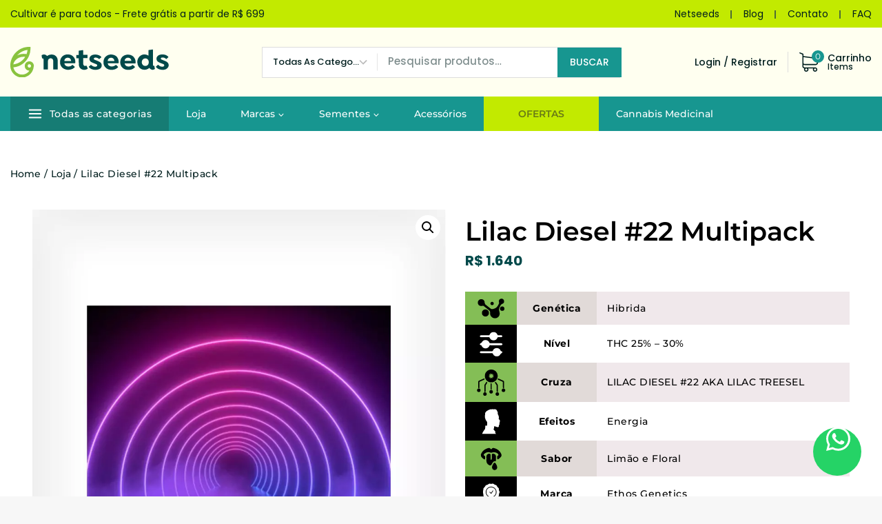

--- FILE ---
content_type: text/html; charset=UTF-8
request_url: https://www.netseeds.shop/produto/lilac-diesel-22-multipack/
body_size: 63662
content:
<!doctype html>
<html lang="pt-BR" prefix="og: https://ogp.me/ns#" class="no-js" itemtype="https://schema.org/IndividualProduct" itemscope>
<head><meta charset="UTF-8"><script>if(navigator.userAgent.match(/MSIE|Internet Explorer/i)||navigator.userAgent.match(/Trident\/7\..*?rv:11/i)){var href=document.location.href;if(!href.match(/[?&]nowprocket/)){if(href.indexOf("?")==-1){if(href.indexOf("#")==-1){document.location.href=href+"?nowprocket=1"}else{document.location.href=href.replace("#","?nowprocket=1#")}}else{if(href.indexOf("#")==-1){document.location.href=href+"&nowprocket=1"}else{document.location.href=href.replace("#","&nowprocket=1#")}}}}</script><script>(()=>{class RocketLazyLoadScripts{constructor(){this.v="2.0.3",this.userEvents=["keydown","keyup","mousedown","mouseup","mousemove","mouseover","mouseenter","mouseout","mouseleave","touchmove","touchstart","touchend","touchcancel","wheel","click","dblclick","input","visibilitychange"],this.attributeEvents=["onblur","onclick","oncontextmenu","ondblclick","onfocus","onmousedown","onmouseenter","onmouseleave","onmousemove","onmouseout","onmouseover","onmouseup","onmousewheel","onscroll","onsubmit"]}async t(){this.i(),this.o(),/iP(ad|hone)/.test(navigator.userAgent)&&this.h(),this.u(),this.l(this),this.m(),this.k(this),this.p(this),this._(),await Promise.all([this.R(),this.L()]),this.lastBreath=Date.now(),this.S(this),this.P(),this.D(),this.O(),this.M(),await this.C(this.delayedScripts.normal),await this.C(this.delayedScripts.defer),await this.C(this.delayedScripts.async),this.F("domReady"),await this.T(),await this.j(),await this.I(),this.F("windowLoad"),await this.A(),window.dispatchEvent(new Event("rocket-allScriptsLoaded")),this.everythingLoaded=!0,this.lastTouchEnd&&await new Promise((t=>setTimeout(t,500-Date.now()+this.lastTouchEnd))),this.H(),this.F("all"),this.U(),this.W()}i(){this.CSPIssue=sessionStorage.getItem("rocketCSPIssue"),document.addEventListener("securitypolicyviolation",(t=>{this.CSPIssue||"script-src-elem"!==t.violatedDirective||"data"!==t.blockedURI||(this.CSPIssue=!0,sessionStorage.setItem("rocketCSPIssue",!0))}),{isRocket:!0})}o(){window.addEventListener("pageshow",(t=>{this.persisted=t.persisted,this.realWindowLoadedFired=!0}),{isRocket:!0}),window.addEventListener("pagehide",(()=>{this.onFirstUserAction=null}),{isRocket:!0})}h(){let t;function e(e){t=e}window.addEventListener("touchstart",e,{isRocket:!0}),window.addEventListener("touchend",(function i(o){Math.abs(o.changedTouches[0].pageX-t.changedTouches[0].pageX)<10&&Math.abs(o.changedTouches[0].pageY-t.changedTouches[0].pageY)<10&&o.timeStamp-t.timeStamp<200&&(o.target.dispatchEvent(new PointerEvent("click",{target:o.target,bubbles:!0,cancelable:!0,detail:1})),event.preventDefault(),window.removeEventListener("touchstart",e,{isRocket:!0}),window.removeEventListener("touchend",i,{isRocket:!0}))}),{isRocket:!0})}q(t){this.userActionTriggered||("mousemove"!==t.type||this.firstMousemoveIgnored?"keyup"===t.type||"mouseover"===t.type||"mouseout"===t.type||(this.userActionTriggered=!0,this.onFirstUserAction&&this.onFirstUserAction()):this.firstMousemoveIgnored=!0),"click"===t.type&&t.preventDefault(),this.savedUserEvents.length>0&&(t.stopPropagation(),t.stopImmediatePropagation()),"touchstart"===this.lastEvent&&"touchend"===t.type&&(this.lastTouchEnd=Date.now()),"click"===t.type&&(this.lastTouchEnd=0),this.lastEvent=t.type,this.savedUserEvents.push(t)}u(){this.savedUserEvents=[],this.userEventHandler=this.q.bind(this),this.userEvents.forEach((t=>window.addEventListener(t,this.userEventHandler,{passive:!1,isRocket:!0})))}U(){this.userEvents.forEach((t=>window.removeEventListener(t,this.userEventHandler,{passive:!1,isRocket:!0}))),this.savedUserEvents.forEach((t=>{t.target.dispatchEvent(new window[t.constructor.name](t.type,t))}))}m(){this.eventsMutationObserver=new MutationObserver((t=>{const e="return false";for(const i of t){if("attributes"===i.type){const t=i.target.getAttribute(i.attributeName);t&&t!==e&&(i.target.setAttribute("data-rocket-"+i.attributeName,t),i.target["rocket"+i.attributeName]=new Function("event",t),i.target.setAttribute(i.attributeName,e))}"childList"===i.type&&i.addedNodes.forEach((t=>{if(t.nodeType===Node.ELEMENT_NODE)for(const i of t.attributes)this.attributeEvents.includes(i.name)&&i.value&&""!==i.value&&(t.setAttribute("data-rocket-"+i.name,i.value),t["rocket"+i.name]=new Function("event",i.value),t.setAttribute(i.name,e))}))}})),this.eventsMutationObserver.observe(document,{subtree:!0,childList:!0,attributeFilter:this.attributeEvents})}H(){this.eventsMutationObserver.disconnect(),this.attributeEvents.forEach((t=>{document.querySelectorAll("[data-rocket-"+t+"]").forEach((e=>{e.setAttribute(t,e.getAttribute("data-rocket-"+t)),e.removeAttribute("data-rocket-"+t)}))}))}k(t){Object.defineProperty(HTMLElement.prototype,"onclick",{get(){return this.rocketonclick||null},set(e){this.rocketonclick=e,this.setAttribute(t.everythingLoaded?"onclick":"data-rocket-onclick","this.rocketonclick(event)")}})}S(t){function e(e,i){let o=e[i];e[i]=null,Object.defineProperty(e,i,{get:()=>o,set(s){t.everythingLoaded?o=s:e["rocket"+i]=o=s}})}e(document,"onreadystatechange"),e(window,"onload"),e(window,"onpageshow");try{Object.defineProperty(document,"readyState",{get:()=>t.rocketReadyState,set(e){t.rocketReadyState=e},configurable:!0}),document.readyState="loading"}catch(t){console.log("WPRocket DJE readyState conflict, bypassing")}}l(t){this.originalAddEventListener=EventTarget.prototype.addEventListener,this.originalRemoveEventListener=EventTarget.prototype.removeEventListener,this.savedEventListeners=[],EventTarget.prototype.addEventListener=function(e,i,o){o&&o.isRocket||!t.B(e,this)&&!t.userEvents.includes(e)||t.B(e,this)&&!t.userActionTriggered||e.startsWith("rocket-")||t.everythingLoaded?t.originalAddEventListener.call(this,e,i,o):t.savedEventListeners.push({target:this,remove:!1,type:e,func:i,options:o})},EventTarget.prototype.removeEventListener=function(e,i,o){o&&o.isRocket||!t.B(e,this)&&!t.userEvents.includes(e)||t.B(e,this)&&!t.userActionTriggered||e.startsWith("rocket-")||t.everythingLoaded?t.originalRemoveEventListener.call(this,e,i,o):t.savedEventListeners.push({target:this,remove:!0,type:e,func:i,options:o})}}F(t){"all"===t&&(EventTarget.prototype.addEventListener=this.originalAddEventListener,EventTarget.prototype.removeEventListener=this.originalRemoveEventListener),this.savedEventListeners=this.savedEventListeners.filter((e=>{let i=e.type,o=e.target||window;return"domReady"===t&&"DOMContentLoaded"!==i&&"readystatechange"!==i||("windowLoad"===t&&"load"!==i&&"readystatechange"!==i&&"pageshow"!==i||(this.B(i,o)&&(i="rocket-"+i),e.remove?o.removeEventListener(i,e.func,e.options):o.addEventListener(i,e.func,e.options),!1))}))}p(t){let e;function i(e){return t.everythingLoaded?e:e.split(" ").map((t=>"load"===t||t.startsWith("load.")?"rocket-jquery-load":t)).join(" ")}function o(o){function s(e){const s=o.fn[e];o.fn[e]=o.fn.init.prototype[e]=function(){return this[0]===window&&t.userActionTriggered&&("string"==typeof arguments[0]||arguments[0]instanceof String?arguments[0]=i(arguments[0]):"object"==typeof arguments[0]&&Object.keys(arguments[0]).forEach((t=>{const e=arguments[0][t];delete arguments[0][t],arguments[0][i(t)]=e}))),s.apply(this,arguments),this}}if(o&&o.fn&&!t.allJQueries.includes(o)){const e={DOMContentLoaded:[],"rocket-DOMContentLoaded":[]};for(const t in e)document.addEventListener(t,(()=>{e[t].forEach((t=>t()))}),{isRocket:!0});o.fn.ready=o.fn.init.prototype.ready=function(i){function s(){parseInt(o.fn.jquery)>2?setTimeout((()=>i.bind(document)(o))):i.bind(document)(o)}return t.realDomReadyFired?!t.userActionTriggered||t.fauxDomReadyFired?s():e["rocket-DOMContentLoaded"].push(s):e.DOMContentLoaded.push(s),o([])},s("on"),s("one"),s("off"),t.allJQueries.push(o)}e=o}t.allJQueries=[],o(window.jQuery),Object.defineProperty(window,"jQuery",{get:()=>e,set(t){o(t)}})}P(){const t=new Map;document.write=document.writeln=function(e){const i=document.currentScript,o=document.createRange(),s=i.parentElement;let n=t.get(i);void 0===n&&(n=i.nextSibling,t.set(i,n));const c=document.createDocumentFragment();o.setStart(c,0),c.appendChild(o.createContextualFragment(e)),s.insertBefore(c,n)}}async R(){return new Promise((t=>{this.userActionTriggered?t():this.onFirstUserAction=t}))}async L(){return new Promise((t=>{document.addEventListener("DOMContentLoaded",(()=>{this.realDomReadyFired=!0,t()}),{isRocket:!0})}))}async I(){return this.realWindowLoadedFired?Promise.resolve():new Promise((t=>{window.addEventListener("load",t,{isRocket:!0})}))}M(){this.pendingScripts=[];this.scriptsMutationObserver=new MutationObserver((t=>{for(const e of t)e.addedNodes.forEach((t=>{"SCRIPT"!==t.tagName||t.noModule||t.isWPRocket||this.pendingScripts.push({script:t,promise:new Promise((e=>{const i=()=>{const i=this.pendingScripts.findIndex((e=>e.script===t));i>=0&&this.pendingScripts.splice(i,1),e()};t.addEventListener("load",i,{isRocket:!0}),t.addEventListener("error",i,{isRocket:!0}),setTimeout(i,1e3)}))})}))})),this.scriptsMutationObserver.observe(document,{childList:!0,subtree:!0})}async j(){await this.J(),this.pendingScripts.length?(await this.pendingScripts[0].promise,await this.j()):this.scriptsMutationObserver.disconnect()}D(){this.delayedScripts={normal:[],async:[],defer:[]},document.querySelectorAll("script[type$=rocketlazyloadscript]").forEach((t=>{t.hasAttribute("data-rocket-src")?t.hasAttribute("async")&&!1!==t.async?this.delayedScripts.async.push(t):t.hasAttribute("defer")&&!1!==t.defer||"module"===t.getAttribute("data-rocket-type")?this.delayedScripts.defer.push(t):this.delayedScripts.normal.push(t):this.delayedScripts.normal.push(t)}))}async _(){await this.L();let t=[];document.querySelectorAll("script[type$=rocketlazyloadscript][data-rocket-src]").forEach((e=>{let i=e.getAttribute("data-rocket-src");if(i&&!i.startsWith("data:")){i.startsWith("//")&&(i=location.protocol+i);try{const o=new URL(i).origin;o!==location.origin&&t.push({src:o,crossOrigin:e.crossOrigin||"module"===e.getAttribute("data-rocket-type")})}catch(t){}}})),t=[...new Map(t.map((t=>[JSON.stringify(t),t]))).values()],this.N(t,"preconnect")}async $(t){if(await this.G(),!0!==t.noModule||!("noModule"in HTMLScriptElement.prototype))return new Promise((e=>{let i;function o(){(i||t).setAttribute("data-rocket-status","executed"),e()}try{if(navigator.userAgent.includes("Firefox/")||""===navigator.vendor||this.CSPIssue)i=document.createElement("script"),[...t.attributes].forEach((t=>{let e=t.nodeName;"type"!==e&&("data-rocket-type"===e&&(e="type"),"data-rocket-src"===e&&(e="src"),i.setAttribute(e,t.nodeValue))})),t.text&&(i.text=t.text),t.nonce&&(i.nonce=t.nonce),i.hasAttribute("src")?(i.addEventListener("load",o,{isRocket:!0}),i.addEventListener("error",(()=>{i.setAttribute("data-rocket-status","failed-network"),e()}),{isRocket:!0}),setTimeout((()=>{i.isConnected||e()}),1)):(i.text=t.text,o()),i.isWPRocket=!0,t.parentNode.replaceChild(i,t);else{const i=t.getAttribute("data-rocket-type"),s=t.getAttribute("data-rocket-src");i?(t.type=i,t.removeAttribute("data-rocket-type")):t.removeAttribute("type"),t.addEventListener("load",o,{isRocket:!0}),t.addEventListener("error",(i=>{this.CSPIssue&&i.target.src.startsWith("data:")?(console.log("WPRocket: CSP fallback activated"),t.removeAttribute("src"),this.$(t).then(e)):(t.setAttribute("data-rocket-status","failed-network"),e())}),{isRocket:!0}),s?(t.fetchPriority="high",t.removeAttribute("data-rocket-src"),t.src=s):t.src="data:text/javascript;base64,"+window.btoa(unescape(encodeURIComponent(t.text)))}}catch(i){t.setAttribute("data-rocket-status","failed-transform"),e()}}));t.setAttribute("data-rocket-status","skipped")}async C(t){const e=t.shift();return e?(e.isConnected&&await this.$(e),this.C(t)):Promise.resolve()}O(){this.N([...this.delayedScripts.normal,...this.delayedScripts.defer,...this.delayedScripts.async],"preload")}N(t,e){this.trash=this.trash||[];let i=!0;var o=document.createDocumentFragment();t.forEach((t=>{const s=t.getAttribute&&t.getAttribute("data-rocket-src")||t.src;if(s&&!s.startsWith("data:")){const n=document.createElement("link");n.href=s,n.rel=e,"preconnect"!==e&&(n.as="script",n.fetchPriority=i?"high":"low"),t.getAttribute&&"module"===t.getAttribute("data-rocket-type")&&(n.crossOrigin=!0),t.crossOrigin&&(n.crossOrigin=t.crossOrigin),t.integrity&&(n.integrity=t.integrity),t.nonce&&(n.nonce=t.nonce),o.appendChild(n),this.trash.push(n),i=!1}})),document.head.appendChild(o)}W(){this.trash.forEach((t=>t.remove()))}async T(){try{document.readyState="interactive"}catch(t){}this.fauxDomReadyFired=!0;try{await this.G(),document.dispatchEvent(new Event("rocket-readystatechange")),await this.G(),document.rocketonreadystatechange&&document.rocketonreadystatechange(),await this.G(),document.dispatchEvent(new Event("rocket-DOMContentLoaded")),await this.G(),window.dispatchEvent(new Event("rocket-DOMContentLoaded"))}catch(t){console.error(t)}}async A(){try{document.readyState="complete"}catch(t){}try{await this.G(),document.dispatchEvent(new Event("rocket-readystatechange")),await this.G(),document.rocketonreadystatechange&&document.rocketonreadystatechange(),await this.G(),window.dispatchEvent(new Event("rocket-load")),await this.G(),window.rocketonload&&window.rocketonload(),await this.G(),this.allJQueries.forEach((t=>t(window).trigger("rocket-jquery-load"))),await this.G();const t=new Event("rocket-pageshow");t.persisted=this.persisted,window.dispatchEvent(t),await this.G(),window.rocketonpageshow&&window.rocketonpageshow({persisted:this.persisted})}catch(t){console.error(t)}}async G(){Date.now()-this.lastBreath>45&&(await this.J(),this.lastBreath=Date.now())}async J(){return document.hidden?new Promise((t=>setTimeout(t))):new Promise((t=>requestAnimationFrame(t)))}B(t,e){return e===document&&"readystatechange"===t||(e===document&&"DOMContentLoaded"===t||(e===window&&"DOMContentLoaded"===t||(e===window&&"load"===t||e===window&&"pageshow"===t)))}static run(){(new RocketLazyLoadScripts).t()}}RocketLazyLoadScripts.run()})();</script>
	
	<meta name="viewport" content="width=device-width, initial-scale=1, minimum-scale=1">
		<style>img:is([sizes="auto" i], [sizes^="auto," i]) { contain-intrinsic-size: 3000px 1500px }</style>
	
<!-- Otimização para mecanismos de pesquisa pelo Rank Math - https://rankmath.com/ -->
<title>Lilac Diesel #22 Multipack - Netseeds</title>
<link crossorigin data-rocket-preconnect href="https://marketing.netseeds.shop" rel="preconnect">
<link crossorigin data-rocket-preconnect href="https://connect.facebook.net" rel="preconnect">
<link crossorigin data-rocket-preconnect href="https://www.googletagmanager.com" rel="preconnect">
<link crossorigin data-rocket-preconnect href="https://fonts.googleapis.com" rel="preconnect">
<link data-rocket-preload as="style" href="https://fonts.googleapis.com/css?family=Montserrat%3A500%2C700%2C600%7C-apple-system%2CBlinkMacSystemFont%2CSegoe%20UI%2CRoboto%2COxygen-Sans%2CUbuntu%2CCantarell%2CHelvetica%20Neue%2Csans-serif%2C%20Apple%20Color%20Emoji%2C%20Segoe%20UI%20Emoji%2C%20Segoe%20UI%20Symbol%3A700%7CPoppins%3Aregular%2C500&#038;display=swap" rel="preload">
<link href="https://fonts.googleapis.com/css?family=Montserrat%3A500%2C700%2C600%7C-apple-system%2CBlinkMacSystemFont%2CSegoe%20UI%2CRoboto%2COxygen-Sans%2CUbuntu%2CCantarell%2CHelvetica%20Neue%2Csans-serif%2C%20Apple%20Color%20Emoji%2C%20Segoe%20UI%20Emoji%2C%20Segoe%20UI%20Symbol%3A700%7CPoppins%3Aregular%2C500&#038;display=swap" media="print" onload="this.media=&#039;all&#039;" rel="stylesheet">
<noscript><link rel="stylesheet" href="https://fonts.googleapis.com/css?family=Montserrat%3A500%2C700%2C600%7C-apple-system%2CBlinkMacSystemFont%2CSegoe%20UI%2CRoboto%2COxygen-Sans%2CUbuntu%2CCantarell%2CHelvetica%20Neue%2Csans-serif%2C%20Apple%20Color%20Emoji%2C%20Segoe%20UI%20Emoji%2C%20Segoe%20UI%20Symbol%3A700%7CPoppins%3Aregular%2C500&#038;display=swap"></noscript><link rel="preload" data-rocket-preload as="image" href="https://www.netseeds.shop/wp-content/uploads/2024/02/Lilac-Diesel-22-Multipack.webp" fetchpriority="high">
<meta name="description" content="Lilac Diesel #22 é uma planta alta e extremamente vigorosa que domina a copa tanto no crescimento vertical quanto horizontal."/>
<meta name="robots" content="follow, index, max-snippet:-1, max-video-preview:-1, max-image-preview:large"/>
<link rel="canonical" href="https://www.netseeds.shop/produto/lilac-diesel-22-multipack/" />
<meta property="og:locale" content="pt_BR" />
<meta property="og:type" content="product" />
<meta property="og:title" content="Lilac Diesel #22 Multipack - Netseeds" />
<meta property="og:description" content="Lilac Diesel #22 Multipack: Todas as variedades desse pack são cruzas da strain LILAC DIESEL #22 AKA LILAC TREESEL." />
<meta property="og:url" content="https://www.netseeds.shop/produto/lilac-diesel-22-multipack/" />
<meta property="og:site_name" content="Netseeds" />
<meta property="og:updated_time" content="2026-01-07T22:04:26-03:00" />
<meta property="og:image" content="https://www.netseeds.shop/wp-content/uploads/2024/02/Lilac-Diesel-22-Multipack.webp" />
<meta property="og:image:secure_url" content="https://www.netseeds.shop/wp-content/uploads/2024/02/Lilac-Diesel-22-Multipack.webp" />
<meta property="og:image:width" content="900" />
<meta property="og:image:height" content="1080" />
<meta property="og:image:alt" content="Lilac Diesel #22 Multipack" />
<meta property="og:image:type" content="image/webp" />
<meta property="product:brand" content="ETHOS" />
<meta property="product:availability" content="instock" />
<meta name="twitter:card" content="summary_large_image" />
<meta name="twitter:title" content="Lilac Diesel #22 Multipack - Netseeds" />
<meta name="twitter:description" content="Lilac Diesel #22 Multipack: Todas as variedades desse pack são cruzas da strain LILAC DIESEL #22 AKA LILAC TREESEL." />
<meta name="twitter:image" content="https://www.netseeds.shop/wp-content/uploads/2024/02/Lilac-Diesel-22-Multipack.webp" />
<meta name="twitter:label1" content="Preço" />
<meta name="twitter:data1" content="&#082;&#036;&nbsp;1.640" />
<meta name="twitter:label2" content="Disponibilidade" />
<meta name="twitter:data2" content="Produto disponível" />
<script type="application/ld+json" class="rank-math-schema">{"@context":"https://schema.org","@graph":[{"@type":"Organization","@id":"https://www.netseeds.shop/#organization","name":"Netseeds","url":"https://www.netseeds.shop","logo":{"@type":"ImageObject","@id":"https://www.netseeds.shop/#logo","url":"https://www.netseeds.shop/wp-content/uploads/2024/03/logo.svg","contentUrl":"https://www.netseeds.shop/wp-content/uploads/2024/03/logo.svg","caption":"Netseeds","inLanguage":"pt-BR"}},{"@type":"WebSite","@id":"https://www.netseeds.shop/#website","url":"https://www.netseeds.shop","name":"Netseeds","publisher":{"@id":"https://www.netseeds.shop/#organization"},"inLanguage":"pt-BR"},{"@type":"ImageObject","@id":"https://www.netseeds.shop/wp-content/uploads/2024/02/Lilac-Diesel-22-Multipack.webp","url":"https://www.netseeds.shop/wp-content/uploads/2024/02/Lilac-Diesel-22-Multipack.webp","width":"900","height":"1080","inLanguage":"pt-BR"},{"@type":"ItemPage","@id":"https://www.netseeds.shop/produto/lilac-diesel-22-multipack/#webpage","url":"https://www.netseeds.shop/produto/lilac-diesel-22-multipack/","name":"Lilac Diesel #22 Multipack - Netseeds","datePublished":"2024-02-23T17:12:16-03:00","dateModified":"2026-01-07T22:04:26-03:00","isPartOf":{"@id":"https://www.netseeds.shop/#website"},"primaryImageOfPage":{"@id":"https://www.netseeds.shop/wp-content/uploads/2024/02/Lilac-Diesel-22-Multipack.webp"},"inLanguage":"pt-BR"},{"@type":"Product","brand":{"@type":"Brand","name":"ETHOS"},"name":"Lilac Diesel #22 Multipack - Netseeds","description":"Lilac Diesel #22 \u00e9 uma planta alta e extremamente vigorosa que domina a copa tanto no crescimento vertical quanto horizontal.","category":"ETHOS Genetics","mainEntityOfPage":{"@id":"https://www.netseeds.shop/produto/lilac-diesel-22-multipack/#webpage"},"weight":{"@type":"QuantitativeValue","unitCode":"KGM"},"image":[{"@type":"ImageObject","url":"https://www.netseeds.shop/wp-content/uploads/2024/02/Lilac-Diesel-22-Multipack.webp","height":"1080","width":"900"},{"@type":"ImageObject","url":"https://www.netseeds.shop/wp-content/uploads/2024/02/Lilac-Diesel-22-Multipack-Lineup-1.webp","height":"1080","width":"900"}],"offers":{"@type":"Offer","price":"1640.00","priceValidUntil":"2027-12-31","priceCurrency":"BRL","availability":"http://schema.org/InStock","seller":{"@type":"Organization","@id":"https://www.netseeds.shop/","name":"Netseeds","url":"https://www.netseeds.shop","logo":""},"url":"https://www.netseeds.shop/produto/lilac-diesel-22-multipack/"},"additionalProperty":[{"@type":"PropertyValue","name":"pa_sementes-de-cannabis","value":"Feminizadas"},{"@type":"PropertyValue","name":"pa_marcas","value":"ETHOS"},{"@type":"PropertyValue","name":"pa_familia","value":"H\u00edbrida"}],"@id":"https://www.netseeds.shop/produto/lilac-diesel-22-multipack/#richSnippet"}]}</script>
<!-- /Plugin de SEO Rank Math para WordPress -->

<link href='https://fonts.gstatic.com' crossorigin rel='preconnect' />
<link rel="alternate" type="application/rss+xml" title="Feed para Netseeds &raquo;" href="https://www.netseeds.shop/feed/" />
<link rel="alternate" type="application/rss+xml" title="Feed de comentários para Netseeds &raquo;" href="https://www.netseeds.shop/comments/feed/" />
			<script type="rocketlazyloadscript">document.documentElement.classList.remove( 'no-js' );</script>
			<link data-minify="1" rel='stylesheet' id='acfwf-wc-cart-block-integration-css' href='https://www.netseeds.shop/wp-content/cache/min/1/wp-content/plugins/advanced-coupons-for-woocommerce-free/dist/assets/index-467dde24.css?ver=1769760478' media='all' />
<link data-minify="1" rel='stylesheet' id='acfwf-wc-checkout-block-integration-css' href='https://www.netseeds.shop/wp-content/cache/min/1/wp-content/plugins/advanced-coupons-for-woocommerce-free/dist/assets/index-2a7d8588.css?ver=1769760478' media='all' />
<style id='wp-emoji-styles-inline-css'>

	img.wp-smiley, img.emoji {
		display: inline !important;
		border: none !important;
		box-shadow: none !important;
		height: 1em !important;
		width: 1em !important;
		margin: 0 0.07em !important;
		vertical-align: -0.1em !important;
		background: none !important;
		padding: 0 !important;
	}
</style>
<link rel='stylesheet' id='wp-block-library-css' href='https://www.netseeds.shop/wp-includes/css/dist/block-library/style.min.css?ver=6.8.3' media='all' />
<style id='wp-block-library-theme-inline-css'>
.wp-block-audio :where(figcaption){color:#555;font-size:13px;text-align:center}.is-dark-theme .wp-block-audio :where(figcaption){color:#ffffffa6}.wp-block-audio{margin:0 0 1em}.wp-block-code{border:1px solid #ccc;border-radius:4px;font-family:Menlo,Consolas,monaco,monospace;padding:.8em 1em}.wp-block-embed :where(figcaption){color:#555;font-size:13px;text-align:center}.is-dark-theme .wp-block-embed :where(figcaption){color:#ffffffa6}.wp-block-embed{margin:0 0 1em}.blocks-gallery-caption{color:#555;font-size:13px;text-align:center}.is-dark-theme .blocks-gallery-caption{color:#ffffffa6}:root :where(.wp-block-image figcaption){color:#555;font-size:13px;text-align:center}.is-dark-theme :root :where(.wp-block-image figcaption){color:#ffffffa6}.wp-block-image{margin:0 0 1em}.wp-block-pullquote{border-bottom:4px solid;border-top:4px solid;color:currentColor;margin-bottom:1.75em}.wp-block-pullquote cite,.wp-block-pullquote footer,.wp-block-pullquote__citation{color:currentColor;font-size:.8125em;font-style:normal;text-transform:uppercase}.wp-block-quote{border-left:.25em solid;margin:0 0 1.75em;padding-left:1em}.wp-block-quote cite,.wp-block-quote footer{color:currentColor;font-size:.8125em;font-style:normal;position:relative}.wp-block-quote:where(.has-text-align-right){border-left:none;border-right:.25em solid;padding-left:0;padding-right:1em}.wp-block-quote:where(.has-text-align-center){border:none;padding-left:0}.wp-block-quote.is-large,.wp-block-quote.is-style-large,.wp-block-quote:where(.is-style-plain){border:none}.wp-block-search .wp-block-search__label{font-weight:700}.wp-block-search__button{border:1px solid #ccc;padding:.375em .625em}:where(.wp-block-group.has-background){padding:1.25em 2.375em}.wp-block-separator.has-css-opacity{opacity:.4}.wp-block-separator{border:none;border-bottom:2px solid;margin-left:auto;margin-right:auto}.wp-block-separator.has-alpha-channel-opacity{opacity:1}.wp-block-separator:not(.is-style-wide):not(.is-style-dots){width:100px}.wp-block-separator.has-background:not(.is-style-dots){border-bottom:none;height:1px}.wp-block-separator.has-background:not(.is-style-wide):not(.is-style-dots){height:2px}.wp-block-table{margin:0 0 1em}.wp-block-table td,.wp-block-table th{word-break:normal}.wp-block-table :where(figcaption){color:#555;font-size:13px;text-align:center}.is-dark-theme .wp-block-table :where(figcaption){color:#ffffffa6}.wp-block-video :where(figcaption){color:#555;font-size:13px;text-align:center}.is-dark-theme .wp-block-video :where(figcaption){color:#ffffffa6}.wp-block-video{margin:0 0 1em}:root :where(.wp-block-template-part.has-background){margin-bottom:0;margin-top:0;padding:1.25em 2.375em}
</style>
<link data-minify="1" rel='stylesheet' id='acfw-blocks-frontend-css' href='https://www.netseeds.shop/wp-content/cache/min/1/wp-content/plugins/advanced-coupons-for-woocommerce-free/css/acfw-blocks-frontend.css?ver=1769760478' media='all' />
<style id='global-styles-inline-css'>
:root{--wp--preset--aspect-ratio--square: 1;--wp--preset--aspect-ratio--4-3: 4/3;--wp--preset--aspect-ratio--3-4: 3/4;--wp--preset--aspect-ratio--3-2: 3/2;--wp--preset--aspect-ratio--2-3: 2/3;--wp--preset--aspect-ratio--16-9: 16/9;--wp--preset--aspect-ratio--9-16: 9/16;--wp--preset--color--black: #000000;--wp--preset--color--cyan-bluish-gray: #abb8c3;--wp--preset--color--white: #ffffff;--wp--preset--color--pale-pink: #f78da7;--wp--preset--color--vivid-red: #cf2e2e;--wp--preset--color--luminous-vivid-orange: #ff6900;--wp--preset--color--luminous-vivid-amber: #fcb900;--wp--preset--color--light-green-cyan: #7bdcb5;--wp--preset--color--vivid-green-cyan: #00d084;--wp--preset--color--pale-cyan-blue: #8ed1fc;--wp--preset--color--vivid-cyan-blue: #0693e3;--wp--preset--color--vivid-purple: #9b51e0;--wp--preset--color--theme-palette-1: var(--global-palette1);--wp--preset--color--theme-palette-2: var(--global-palette2);--wp--preset--color--theme-palette-3: var(--global-palette3);--wp--preset--color--theme-palette-4: var(--global-palette4);--wp--preset--color--theme-palette-5: var(--global-palette5);--wp--preset--color--theme-palette-6: var(--global-palette6);--wp--preset--color--theme-palette-7: var(--global-palette7);--wp--preset--color--theme-palette-8: var(--global-palette8);--wp--preset--color--theme-palette-9: var(--global-palette9);--wp--preset--gradient--vivid-cyan-blue-to-vivid-purple: linear-gradient(135deg,rgba(6,147,227,1) 0%,rgb(155,81,224) 100%);--wp--preset--gradient--light-green-cyan-to-vivid-green-cyan: linear-gradient(135deg,rgb(122,220,180) 0%,rgb(0,208,130) 100%);--wp--preset--gradient--luminous-vivid-amber-to-luminous-vivid-orange: linear-gradient(135deg,rgba(252,185,0,1) 0%,rgba(255,105,0,1) 100%);--wp--preset--gradient--luminous-vivid-orange-to-vivid-red: linear-gradient(135deg,rgba(255,105,0,1) 0%,rgb(207,46,46) 100%);--wp--preset--gradient--very-light-gray-to-cyan-bluish-gray: linear-gradient(135deg,rgb(238,238,238) 0%,rgb(169,184,195) 100%);--wp--preset--gradient--cool-to-warm-spectrum: linear-gradient(135deg,rgb(74,234,220) 0%,rgb(151,120,209) 20%,rgb(207,42,186) 40%,rgb(238,44,130) 60%,rgb(251,105,98) 80%,rgb(254,248,76) 100%);--wp--preset--gradient--blush-light-purple: linear-gradient(135deg,rgb(255,206,236) 0%,rgb(152,150,240) 100%);--wp--preset--gradient--blush-bordeaux: linear-gradient(135deg,rgb(254,205,165) 0%,rgb(254,45,45) 50%,rgb(107,0,62) 100%);--wp--preset--gradient--luminous-dusk: linear-gradient(135deg,rgb(255,203,112) 0%,rgb(199,81,192) 50%,rgb(65,88,208) 100%);--wp--preset--gradient--pale-ocean: linear-gradient(135deg,rgb(255,245,203) 0%,rgb(182,227,212) 50%,rgb(51,167,181) 100%);--wp--preset--gradient--electric-grass: linear-gradient(135deg,rgb(202,248,128) 0%,rgb(113,206,126) 100%);--wp--preset--gradient--midnight: linear-gradient(135deg,rgb(2,3,129) 0%,rgb(40,116,252) 100%);--wp--preset--font-size--small: var(--global-font-size-small);--wp--preset--font-size--medium: var(--global-font-size-medium);--wp--preset--font-size--large: var(--global-font-size-large);--wp--preset--font-size--x-large: 42px;--wp--preset--font-size--larger: var(--global-font-size-larger);--wp--preset--font-size--xxlarge: var(--global-font-size-xxlarge);--wp--preset--spacing--20: 0.44rem;--wp--preset--spacing--30: 0.67rem;--wp--preset--spacing--40: 1rem;--wp--preset--spacing--50: 1.5rem;--wp--preset--spacing--60: 2.25rem;--wp--preset--spacing--70: 3.38rem;--wp--preset--spacing--80: 5.06rem;--wp--preset--shadow--natural: 6px 6px 9px rgba(0, 0, 0, 0.2);--wp--preset--shadow--deep: 12px 12px 50px rgba(0, 0, 0, 0.4);--wp--preset--shadow--sharp: 6px 6px 0px rgba(0, 0, 0, 0.2);--wp--preset--shadow--outlined: 6px 6px 0px -3px rgba(255, 255, 255, 1), 6px 6px rgba(0, 0, 0, 1);--wp--preset--shadow--crisp: 6px 6px 0px rgba(0, 0, 0, 1);}:root { --wp--style--global--content-size: var(--global-calc-content-width);--wp--style--global--wide-size: var(--global-calc-wide-content-width); }:where(body) { margin: 0; }.wp-site-blocks > .alignleft { float: left; margin-right: 2em; }.wp-site-blocks > .alignright { float: right; margin-left: 2em; }.wp-site-blocks > .aligncenter { justify-content: center; margin-left: auto; margin-right: auto; }:where(.is-layout-flex){gap: 0.5em;}:where(.is-layout-grid){gap: 0.5em;}.is-layout-flow > .alignleft{float: left;margin-inline-start: 0;margin-inline-end: 2em;}.is-layout-flow > .alignright{float: right;margin-inline-start: 2em;margin-inline-end: 0;}.is-layout-flow > .aligncenter{margin-left: auto !important;margin-right: auto !important;}.is-layout-constrained > .alignleft{float: left;margin-inline-start: 0;margin-inline-end: 2em;}.is-layout-constrained > .alignright{float: right;margin-inline-start: 2em;margin-inline-end: 0;}.is-layout-constrained > .aligncenter{margin-left: auto !important;margin-right: auto !important;}.is-layout-constrained > :where(:not(.alignleft):not(.alignright):not(.alignfull)){max-width: var(--wp--style--global--content-size);margin-left: auto !important;margin-right: auto !important;}.is-layout-constrained > .alignwide{max-width: var(--wp--style--global--wide-size);}body .is-layout-flex{display: flex;}.is-layout-flex{flex-wrap: wrap;align-items: center;}.is-layout-flex > :is(*, div){margin: 0;}body .is-layout-grid{display: grid;}.is-layout-grid > :is(*, div){margin: 0;}body{padding-top: 0px;padding-right: 0px;padding-bottom: 0px;padding-left: 0px;}.has-black-color{color: var(--wp--preset--color--black) !important;}.has-cyan-bluish-gray-color{color: var(--wp--preset--color--cyan-bluish-gray) !important;}.has-white-color{color: var(--wp--preset--color--white) !important;}.has-pale-pink-color{color: var(--wp--preset--color--pale-pink) !important;}.has-vivid-red-color{color: var(--wp--preset--color--vivid-red) !important;}.has-luminous-vivid-orange-color{color: var(--wp--preset--color--luminous-vivid-orange) !important;}.has-luminous-vivid-amber-color{color: var(--wp--preset--color--luminous-vivid-amber) !important;}.has-light-green-cyan-color{color: var(--wp--preset--color--light-green-cyan) !important;}.has-vivid-green-cyan-color{color: var(--wp--preset--color--vivid-green-cyan) !important;}.has-pale-cyan-blue-color{color: var(--wp--preset--color--pale-cyan-blue) !important;}.has-vivid-cyan-blue-color{color: var(--wp--preset--color--vivid-cyan-blue) !important;}.has-vivid-purple-color{color: var(--wp--preset--color--vivid-purple) !important;}.has-theme-palette-1-color{color: var(--wp--preset--color--theme-palette-1) !important;}.has-theme-palette-2-color{color: var(--wp--preset--color--theme-palette-2) !important;}.has-theme-palette-3-color{color: var(--wp--preset--color--theme-palette-3) !important;}.has-theme-palette-4-color{color: var(--wp--preset--color--theme-palette-4) !important;}.has-theme-palette-5-color{color: var(--wp--preset--color--theme-palette-5) !important;}.has-theme-palette-6-color{color: var(--wp--preset--color--theme-palette-6) !important;}.has-theme-palette-7-color{color: var(--wp--preset--color--theme-palette-7) !important;}.has-theme-palette-8-color{color: var(--wp--preset--color--theme-palette-8) !important;}.has-theme-palette-9-color{color: var(--wp--preset--color--theme-palette-9) !important;}.has-black-background-color{background-color: var(--wp--preset--color--black) !important;}.has-cyan-bluish-gray-background-color{background-color: var(--wp--preset--color--cyan-bluish-gray) !important;}.has-white-background-color{background-color: var(--wp--preset--color--white) !important;}.has-pale-pink-background-color{background-color: var(--wp--preset--color--pale-pink) !important;}.has-vivid-red-background-color{background-color: var(--wp--preset--color--vivid-red) !important;}.has-luminous-vivid-orange-background-color{background-color: var(--wp--preset--color--luminous-vivid-orange) !important;}.has-luminous-vivid-amber-background-color{background-color: var(--wp--preset--color--luminous-vivid-amber) !important;}.has-light-green-cyan-background-color{background-color: var(--wp--preset--color--light-green-cyan) !important;}.has-vivid-green-cyan-background-color{background-color: var(--wp--preset--color--vivid-green-cyan) !important;}.has-pale-cyan-blue-background-color{background-color: var(--wp--preset--color--pale-cyan-blue) !important;}.has-vivid-cyan-blue-background-color{background-color: var(--wp--preset--color--vivid-cyan-blue) !important;}.has-vivid-purple-background-color{background-color: var(--wp--preset--color--vivid-purple) !important;}.has-theme-palette-1-background-color{background-color: var(--wp--preset--color--theme-palette-1) !important;}.has-theme-palette-2-background-color{background-color: var(--wp--preset--color--theme-palette-2) !important;}.has-theme-palette-3-background-color{background-color: var(--wp--preset--color--theme-palette-3) !important;}.has-theme-palette-4-background-color{background-color: var(--wp--preset--color--theme-palette-4) !important;}.has-theme-palette-5-background-color{background-color: var(--wp--preset--color--theme-palette-5) !important;}.has-theme-palette-6-background-color{background-color: var(--wp--preset--color--theme-palette-6) !important;}.has-theme-palette-7-background-color{background-color: var(--wp--preset--color--theme-palette-7) !important;}.has-theme-palette-8-background-color{background-color: var(--wp--preset--color--theme-palette-8) !important;}.has-theme-palette-9-background-color{background-color: var(--wp--preset--color--theme-palette-9) !important;}.has-black-border-color{border-color: var(--wp--preset--color--black) !important;}.has-cyan-bluish-gray-border-color{border-color: var(--wp--preset--color--cyan-bluish-gray) !important;}.has-white-border-color{border-color: var(--wp--preset--color--white) !important;}.has-pale-pink-border-color{border-color: var(--wp--preset--color--pale-pink) !important;}.has-vivid-red-border-color{border-color: var(--wp--preset--color--vivid-red) !important;}.has-luminous-vivid-orange-border-color{border-color: var(--wp--preset--color--luminous-vivid-orange) !important;}.has-luminous-vivid-amber-border-color{border-color: var(--wp--preset--color--luminous-vivid-amber) !important;}.has-light-green-cyan-border-color{border-color: var(--wp--preset--color--light-green-cyan) !important;}.has-vivid-green-cyan-border-color{border-color: var(--wp--preset--color--vivid-green-cyan) !important;}.has-pale-cyan-blue-border-color{border-color: var(--wp--preset--color--pale-cyan-blue) !important;}.has-vivid-cyan-blue-border-color{border-color: var(--wp--preset--color--vivid-cyan-blue) !important;}.has-vivid-purple-border-color{border-color: var(--wp--preset--color--vivid-purple) !important;}.has-theme-palette-1-border-color{border-color: var(--wp--preset--color--theme-palette-1) !important;}.has-theme-palette-2-border-color{border-color: var(--wp--preset--color--theme-palette-2) !important;}.has-theme-palette-3-border-color{border-color: var(--wp--preset--color--theme-palette-3) !important;}.has-theme-palette-4-border-color{border-color: var(--wp--preset--color--theme-palette-4) !important;}.has-theme-palette-5-border-color{border-color: var(--wp--preset--color--theme-palette-5) !important;}.has-theme-palette-6-border-color{border-color: var(--wp--preset--color--theme-palette-6) !important;}.has-theme-palette-7-border-color{border-color: var(--wp--preset--color--theme-palette-7) !important;}.has-theme-palette-8-border-color{border-color: var(--wp--preset--color--theme-palette-8) !important;}.has-theme-palette-9-border-color{border-color: var(--wp--preset--color--theme-palette-9) !important;}.has-vivid-cyan-blue-to-vivid-purple-gradient-background{background: var(--wp--preset--gradient--vivid-cyan-blue-to-vivid-purple) !important;}.has-light-green-cyan-to-vivid-green-cyan-gradient-background{background: var(--wp--preset--gradient--light-green-cyan-to-vivid-green-cyan) !important;}.has-luminous-vivid-amber-to-luminous-vivid-orange-gradient-background{background: var(--wp--preset--gradient--luminous-vivid-amber-to-luminous-vivid-orange) !important;}.has-luminous-vivid-orange-to-vivid-red-gradient-background{background: var(--wp--preset--gradient--luminous-vivid-orange-to-vivid-red) !important;}.has-very-light-gray-to-cyan-bluish-gray-gradient-background{background: var(--wp--preset--gradient--very-light-gray-to-cyan-bluish-gray) !important;}.has-cool-to-warm-spectrum-gradient-background{background: var(--wp--preset--gradient--cool-to-warm-spectrum) !important;}.has-blush-light-purple-gradient-background{background: var(--wp--preset--gradient--blush-light-purple) !important;}.has-blush-bordeaux-gradient-background{background: var(--wp--preset--gradient--blush-bordeaux) !important;}.has-luminous-dusk-gradient-background{background: var(--wp--preset--gradient--luminous-dusk) !important;}.has-pale-ocean-gradient-background{background: var(--wp--preset--gradient--pale-ocean) !important;}.has-electric-grass-gradient-background{background: var(--wp--preset--gradient--electric-grass) !important;}.has-midnight-gradient-background{background: var(--wp--preset--gradient--midnight) !important;}.has-small-font-size{font-size: var(--wp--preset--font-size--small) !important;}.has-medium-font-size{font-size: var(--wp--preset--font-size--medium) !important;}.has-large-font-size{font-size: var(--wp--preset--font-size--large) !important;}.has-x-large-font-size{font-size: var(--wp--preset--font-size--x-large) !important;}.has-larger-font-size{font-size: var(--wp--preset--font-size--larger) !important;}.has-xxlarge-font-size{font-size: var(--wp--preset--font-size--xxlarge) !important;}
:where(.wp-block-post-template.is-layout-flex){gap: 1.25em;}:where(.wp-block-post-template.is-layout-grid){gap: 1.25em;}
:where(.wp-block-columns.is-layout-flex){gap: 2em;}:where(.wp-block-columns.is-layout-grid){gap: 2em;}
:root :where(.wp-block-pullquote){font-size: 1.5em;line-height: 1.6;}
</style>
<link rel='stylesheet' id='photoswipe-css' href='https://www.netseeds.shop/wp-content/cache/background-css/1/www.netseeds.shop/wp-content/plugins/woocommerce/assets/css/photoswipe/photoswipe.min.css?ver=10.4.3&wpr_t=1769960269' media='all' />
<link rel='stylesheet' id='photoswipe-default-skin-css' href='https://www.netseeds.shop/wp-content/cache/background-css/1/www.netseeds.shop/wp-content/plugins/woocommerce/assets/css/photoswipe/default-skin/default-skin.min.css?ver=10.4.3&wpr_t=1769960269' media='all' />
<style id='woocommerce-inline-inline-css'>
.woocommerce form .form-row .required { visibility: visible; }
</style>
<link data-minify="1" rel='stylesheet' id='wc-bis-css-css' href='https://www.netseeds.shop/wp-content/cache/min/1/wp-content/plugins/woocommerce-back-in-stock-notifications/assets/css/frontend/woocommerce.css?ver=1769760478' media='all' />
<link data-minify="1" rel='stylesheet' id='menu-addons-css' href='https://www.netseeds.shop/wp-content/cache/min/1/wp-content/plugins/templatemela-core/includes/addons/mega-menu/menu-addon.css?ver=1769760478' media='all' />
<link data-minify="1" rel='stylesheet' id='base-sticky-add-to-cart-css' href='https://www.netseeds.shop/wp-content/cache/min/1/wp-content/plugins/templatemela-core/includes/addons/woocommerce-addons/base-sticky-add-to-cart.css?ver=1769760478' media='all' />
<link data-minify="1" rel='stylesheet' id='base-min-cart-shipping-notice-css' href='https://www.netseeds.shop/wp-content/cache/min/1/wp-content/plugins/templatemela-core/includes/addons/woocommerce-addons/mini-cart-notice.css?ver=1769760478' media='all' />
<link data-minify="1" rel='stylesheet' id='vertical-navigation-style-css' href='https://www.netseeds.shop/wp-content/cache/min/1/wp-content/plugins/templatemela-core/includes/addons/additional/vertical-navigation.css?ver=1769760478' media='all' />
<link data-minify="1" rel='stylesheet' id='search-advanced-style-css' href='https://www.netseeds.shop/wp-content/cache/min/1/wp-content/plugins/templatemela-core/includes/addons/additional/search-advanced.css?ver=1769760478' media='all' />
<link data-minify="1" rel='stylesheet' id='header-wishlist-style-css' href='https://www.netseeds.shop/wp-content/cache/min/1/wp-content/plugins/templatemela-core/includes/addons/additional/header-wishlist.css?ver=1769760478' media='all' />
<link rel='stylesheet' id='elementor-frontend-css' href='https://www.netseeds.shop/wp-content/uploads/elementor/css/custom-frontend.min.css?ver=1769760471' media='all' />
<link rel='stylesheet' id='elementor-post-11822-css' href='https://www.netseeds.shop/wp-content/uploads/elementor/css/post-11822.css?ver=1769760470' media='all' />
<link rel='stylesheet' id='perfect-scrollbar-css' href='https://www.netseeds.shop/wp-content/plugins/templatemela-core/assets/js/perfect-scrollbar/perfect-scrollbar.min.css?ver=3.4.7' media='all' />
<link rel='stylesheet' id='tmcore-frontend-css' href='https://www.netseeds.shop/wp-content/plugins/templatemela-core/assets/css/frontend.min.css?ver=3.4.7' media='all' />
<link data-minify="1" rel='stylesheet' id='virtuaria-correios-calc-css' href='https://www.netseeds.shop/wp-content/cache/background-css/1/www.netseeds.shop/wp-content/cache/min/1/wp-content/plugins/virtuaria-correios/public/css/calc.css?ver=1769760478&wpr_t=1769960269' media='all' />
<link data-minify="1" rel='stylesheet' id='medexi-style-css' href='https://www.netseeds.shop/wp-content/cache/min/1/wp-content/themes/avanam/style.css?ver=1769760478' media='all' />
<link rel='stylesheet' id='medexi-child-style-css' href='https://www.netseeds.shop/wp-content/themes/avanam-medexi/style.css?ver=1.0.0' media='all' />
<link rel='stylesheet' id='base-global-css' href='https://www.netseeds.shop/wp-content/themes/avanam/assets/css/global.min.css?ver=1.5.9' media='all' />
<style id='base-global-inline-css'>
/* Base Base CSS */
:root{--global-palette1:#179690;--global-palette2:#001e1e;--global-palette3:#001e1e;--global-palette4:#001e1e;--global-palette5:#001e1e;--global-palette6:#001e1e;--global-palette7:#c2ea00;--global-palette8:#f7f7f7;--global-palette9:#ffffff;--global-palette9rgb:255, 255, 255;--global-palette-highlight:var(--global-palette1);--global-palette-highlight-alt:var(--global-palette2);--global-palette-highlight-alt2:var(--global-palette9);--global-palette-btn-bg:var(--global-palette1);--global-palette-btn-bg-hover:var(--global-palette2);--global-palette-btn:var(--global-palette9);--global-palette-btn-hover:var(--global-palette9);--global-body-font-family:Montserrat, sans-serif;--global-heading-font-family:Mulish;--global-primary-nav-font-family:Montserrat, sans-serif;--global-fallback-font:sans-serif;--global-display-fallback-font:sans-serif;--global-content-width:1430px;--global-content-narrow-width:842px;--global-content-edge-padding:15px;--global-content-boxed-padding:2rem;--global-calc-content-width:calc(1430px - var(--global-content-edge-padding) - var(--global-content-edge-padding) );--wp--style--global--content-size:var(--global-calc-content-width);}.wp-site-blocks{--global-vw:calc( 100vw - ( 0.5 * var(--scrollbar-offset)));}:root body.base-elementor-colors{--e-global-color-base1:var(--global-palette1);--e-global-color-base2:var(--global-palette2);--e-global-color-base3:var(--global-palette3);--e-global-color-base4:var(--global-palette4);--e-global-color-base5:var(--global-palette5);--e-global-color-base6:var(--global-palette6);--e-global-color-base7:var(--global-palette7);--e-global-color-base8:var(--global-palette8);--e-global-color-base9:var(--global-palette9);}body{background:var(--global-palette8);}body, input, select, optgroup, textarea{font-style:normal;font-weight:500;font-size:14px;line-height:1.8;letter-spacing:0.5px;font-family:var(--global-body-font-family);color:var(--global-palette4);}.content-bg, body.content-style-unboxed .site{background:var(--global-palette9);}h1,h2,h3,h4,h5,h6{font-family:var(--global-heading-font-family);}h1{font-style:normal;font-weight:700;font-size:32px;line-height:1.3;letter-spacing:0px;font-family:-apple-system,BlinkMacSystemFont,"Segoe UI",Roboto,Oxygen-Sans,Ubuntu,Cantarell,"Helvetica Neue",sans-serif, "Apple Color Emoji", "Segoe UI Emoji", "Segoe UI Symbol", var(--global-fallback-font);color:var(--global-palette2);}h2{font-style:normal;font-weight:700;font-size:28px;line-height:1.2;letter-spacing:0px;font-family:-apple-system,BlinkMacSystemFont,"Segoe UI",Roboto,Oxygen-Sans,Ubuntu,Cantarell,"Helvetica Neue",sans-serif, "Apple Color Emoji", "Segoe UI Emoji", "Segoe UI Symbol", var(--global-fallback-font);color:var(--global-palette2);}h3{font-style:normal;font-weight:700;font-size:26px;line-height:1.21;letter-spacing:0px;font-family:-apple-system,BlinkMacSystemFont,"Segoe UI",Roboto,Oxygen-Sans,Ubuntu,Cantarell,"Helvetica Neue",sans-serif, "Apple Color Emoji", "Segoe UI Emoji", "Segoe UI Symbol", var(--global-fallback-font);color:var(--global-palette2);}h4{font-style:normal;font-weight:700;font-size:24px;line-height:1.3;letter-spacing:0px;font-family:-apple-system,BlinkMacSystemFont,"Segoe UI",Roboto,Oxygen-Sans,Ubuntu,Cantarell,"Helvetica Neue",sans-serif, "Apple Color Emoji", "Segoe UI Emoji", "Segoe UI Symbol", var(--global-fallback-font);color:var(--global-palette2);}h5{font-style:normal;font-weight:700;font-size:22px;line-height:1.5;letter-spacing:0px;font-family:-apple-system,BlinkMacSystemFont,"Segoe UI",Roboto,Oxygen-Sans,Ubuntu,Cantarell,"Helvetica Neue",sans-serif, "Apple Color Emoji", "Segoe UI Emoji", "Segoe UI Symbol", var(--global-fallback-font);color:var(--global-palette2);}h6{font-style:normal;font-weight:700;font-size:18px;line-height:2.5;letter-spacing:0px;font-family:-apple-system,BlinkMacSystemFont,"Segoe UI",Roboto,Oxygen-Sans,Ubuntu,Cantarell,"Helvetica Neue",sans-serif, "Apple Color Emoji", "Segoe UI Emoji", "Segoe UI Symbol", var(--global-fallback-font);color:var(--global-palette2);}.entry-hero h1{font-size:30px;}@media all and (max-width: 1024px){h1{font-size:30px;}h2{font-size:26px;}h3{font-size:24px;}h4{font-size:22px;}h5{font-size:22px;}.wp-site-blocks .entry-hero h1{font-size:28px;}}@media all and (max-width: 767px){h1{font-size:28px;}h2{font-size:24px;}h3{font-size:22px;}h4{font-size:20px;line-height:1.4;}h5{font-size:20px;}h6{font-size:16px;}.wp-site-blocks .entry-hero h1{font-size:26px;}}.entry-hero .base-breadcrumbs{max-width:1430px;}.site-container, .site-header-row-layout-contained, .site-footer-row-layout-contained, .entry-hero-layout-contained, .comments-area, .alignfull > .wp-block-cover__inner-container, .alignwide > .wp-block-cover__inner-container{max-width:var(--global-content-width);}.content-width-narrow .content-container.site-container, .content-width-narrow .hero-container.site-container{max-width:var(--global-content-narrow-width);}@media all and (min-width: 1660px){.wp-site-blocks .content-container  .alignwide{margin-left:-115px;margin-right:-115px;width:unset;max-width:unset;}}@media all and (min-width: 1102px){.content-width-narrow .wp-site-blocks .content-container .alignwide{margin-left:-130px;margin-right:-130px;width:unset;max-width:unset;}}.content-style-boxed .wp-site-blocks .entry-content .alignwide{margin-left:calc( -1 * var( --global-content-boxed-padding ) );margin-right:calc( -1 * var( --global-content-boxed-padding ) );}.content-area{margin-top:50px;margin-bottom:50px;}@media all and (max-width: 1024px){.content-area{margin-top:2rem;margin-bottom:2rem;}}@media all and (max-width: 767px){.content-area{margin-top:1rem;margin-bottom:1rem;}}@media all and (max-width: 1024px){:root{--global-content-boxed-padding:2rem;}}@media all and (max-width: 767px){:root{--global-content-boxed-padding:1.5rem;}}.entry-content-wrap{padding:2rem;}@media all and (max-width: 1024px){.entry-content-wrap{padding:2rem;}}@media all and (max-width: 767px){.entry-content-wrap{padding:1.5rem;}}.entry.single-entry{box-shadow:0px 15px 15px -10px rgba(0,0,0,0.05);}.entry.loop-entry{box-shadow:0px 15px 15px -10px rgba(0,0,0,0.05);}.loop-entry .entry-content-wrap{padding:2rem;}@media all and (max-width: 1024px){.loop-entry .entry-content-wrap{padding:2rem;}}@media all and (max-width: 767px){.loop-entry .entry-content-wrap{padding:1.5rem;}}.has-sidebar:not(.has-left-sidebar) .content-container{grid-template-columns:1fr 20%;}.has-sidebar.has-left-sidebar .content-container{grid-template-columns:20% 1fr;}button, .button, .wp-block-button__link, input[type="button"], input[type="reset"], input[type="submit"], .fl-button, .elementor-widget-button .elementor-button{font-weight:700;font-size:14px;line-height:1.9;letter-spacing:0.5px;text-transform:Uppercase;border-radius:5px;padding:7px 23px 7px 23px;box-shadow:0px 0px 0px 0px rgba(0,0,0,0.0);}.wp-block-button.is-style-outline .wp-block-button__link{padding:7px 23px 7px 23px;}button:hover, button:focus, button:active, .button:hover, .button:focus, .button:active, .wp-block-button__link:hover, .wp-block-button__link:focus, .wp-block-button__link:active, input[type="button"]:hover, input[type="button"]:focus, input[type="button"]:active, input[type="reset"]:hover, input[type="reset"]:focus, input[type="reset"]:active, input[type="submit"]:hover, input[type="submit"]:focus, input[type="submit"]:active, .elementor-widget-button .elementor-button:hover, .elementor-widget-button .elementor-button:focus, .elementor-widget-button .elementor-button:active{box-shadow:0px 15px 25px 0px rgba(0,0,0,0.0);}.kb-button.kb-btn-global-outline.kb-btn-global-inherit{padding-top:calc(7px - 2px);padding-right:calc(23px - 2px);padding-bottom:calc(7px - 2px);padding-left:calc(23px - 2px);}@media all and (max-width: 1024px){button, .button, .wp-block-button__link, input[type="button"], input[type="reset"], input[type="submit"], .fl-button, .elementor-widget-button .elementor-button{padding:7px 10px 7px 10px;font-size:13px;line-height:1.8;}.wp-block-button.is-style-outline .wp-block-button__link{padding:7px 10px 7px 10px;}.kb-button.kb-btn-global-outline.kb-btn-global-inherit{padding-top:calc(7px - 2px);padding-right:calc(10px - 2px);padding-bottom:calc(7px - 2px);padding-left:calc(10px - 2px);}}@media all and (max-width: 767px){button, .button, .wp-block-button__link, input[type="button"], input[type="reset"], input[type="submit"], .fl-button, .elementor-widget-button .elementor-button{padding:7px 9px 7px 9px;font-size:11px;line-height:1.7;}.wp-block-button.is-style-outline .wp-block-button__link{padding:7px 9px 7px 9px;}.kb-button.kb-btn-global-outline.kb-btn-global-inherit{padding-top:calc(7px - 2px);padding-right:calc(9px - 2px);padding-bottom:calc(7px - 2px);padding-left:calc(9px - 2px);}}.entry-content :where(.wp-block-image) img, .entry-content :where(.wp-block-base-image) img{border-radius:0px;}@media all and (min-width: 1025px){.transparent-header .entry-hero .entry-hero-container-inner{padding-top:calc(40px + 100px + 50px);}}@media all and (max-width: 1024px){.mobile-transparent-header .entry-hero .entry-hero-container-inner{padding-top:calc(40px + 100px);}}@media all and (max-width: 767px){.mobile-transparent-header .entry-hero .entry-hero-container-inner{padding-top:calc(40px + 100px);}}.entry-author-style-center{padding-top:var(--global-md-spacing);border-top:1px solid var(--global-gray-500);}.entry-author-style-center .entry-author-avatar, .entry-meta .author-avatar{display:none;}.entry-author-style-normal .entry-author-profile{padding-left:0px;}#comments .comment-meta{margin-left:0px;}.loop-entry.type-post h2.entry-title{font-style:normal;font-weight:600;font-size:22px;line-height:26px;letter-spacing:0em;font-family:Montserrat, sans-serif;text-transform:none;color:var(--global-palette2);}@media all and (max-width: 1024px){.loop-entry.type-post h2.entry-title{font-size:22px;}}@media all and (max-width: 767px){.loop-entry.type-post h2.entry-title{font-size:22px;line-height:26px;}}.loop-entry.type-post .entry-taxonomies{font-style:normal;font-weight:600;font-size:12px;line-height:12px;letter-spacing:0px;font-family:Montserrat, sans-serif;text-transform:uppercase;}.loop-entry.type-post .entry-taxonomies, .loop-entry.type-post .entry-taxonomies a{color:var(--global-palette1);}.loop-entry.type-post .entry-taxonomies .category-style-pill a{background:var(--global-palette1);}.loop-entry.type-post .entry-taxonomies a:hover{color:var(--global-palette1);}.loop-entry.type-post .entry-taxonomies .category-style-pill a:hover{background:var(--global-palette1);}
/* Base Header CSS */
@media all and (max-width: 1024px){.mobile-transparent-header #masthead{position:absolute;left:0px;right:0px;z-index:100;}.base-scrollbar-fixer.mobile-transparent-header #masthead{right:var(--scrollbar-offset,0);}.mobile-transparent-header #masthead, .mobile-transparent-header .site-top-header-wrap .site-header-row-container-inner, .mobile-transparent-header .site-main-header-wrap .site-header-row-container-inner, .mobile-transparent-header .site-bottom-header-wrap .site-header-row-container-inner{background:transparent;}.site-header-row-tablet-layout-fullwidth, .site-header-row-tablet-layout-standard{padding:0px;}}@media all and (min-width: 1025px){.transparent-header #masthead{position:absolute;left:0px;right:0px;z-index:100;}.transparent-header.base-scrollbar-fixer #masthead{right:var(--scrollbar-offset,0);}.transparent-header #masthead, .transparent-header .site-top-header-wrap .site-header-row-container-inner, .transparent-header .site-main-header-wrap .site-header-row-container-inner, .transparent-header .site-bottom-header-wrap .site-header-row-container-inner{background:transparent;}}.site-branding a.brand img{max-width:230px;}.site-branding a.brand img.svg-logo-image{width:230px;}@media all and (max-width: 1024px){.site-branding a.brand img{max-width:190px;}.site-branding a.brand img.svg-logo-image{width:190px;}}.site-branding{padding:0px 0px 0px 0px;}#masthead, #masthead .base-sticky-header.item-is-fixed:not(.item-at-start):not(.site-header-row-container):not(.site-main-header-wrap), #masthead .base-sticky-header.item-is-fixed:not(.item-at-start) > .site-header-row-container-inner{background:var(--global-palette7);}.site-main-header-wrap .site-header-row-container-inner{background:#fffff0;border-bottom:0px none transparent;}.site-main-header-inner-wrap{min-height:100px;}@media all and (max-width: 1024px){.site-main-header-inner-wrap{min-height:100px;}}@media all and (max-width: 767px){.site-main-header-inner-wrap{min-height:100px;}}.site-top-header-wrap .site-header-row-container-inner{background:#c2ea00;}.site-top-header-inner-wrap{min-height:40px;}.site-bottom-header-wrap .site-header-row-container-inner{background:var(--global-palette1);}.site-bottom-header-inner-wrap{min-height:50px;}@media all and (max-width: 1024px){.site-bottom-header-inner-wrap{min-height:45px;}}@media all and (max-width: 767px){.site-bottom-header-inner-wrap{min-height:40px;}}#masthead .base-sticky-header.item-is-fixed:not(.item-at-start):not(.site-header-row-container):not(.item-hidden-above):not(.site-main-header-wrap), #masthead .base-sticky-header.item-is-fixed:not(.item-at-start):not(.item-hidden-above) > .site-header-row-container-inner{background:var(--global-palette9);border-bottom:1px solid var(--global-gray-400);}.header-navigation[class*="header-navigation-style-underline"] .header-menu-container.primary-menu-container>ul>li>a:after{width:calc( 100% - 0px);}.main-navigation .primary-menu-container > ul > li.menu-item > a{padding-left:calc(0px / 2);padding-right:calc(0px / 2);padding-top:10px;padding-bottom:10px;color:var(--global-palette9);}.main-navigation .primary-menu-container > ul > li.menu-item .dropdown-nav-special-toggle{right:calc(0px / 2);}.main-navigation .primary-menu-container > ul li.menu-item > a{font-style:normal;font-weight:500;font-size:14px;line-height:14px;font-family:var(--global-primary-nav-font-family);text-transform:none;}.main-navigation .primary-menu-container > ul > li.menu-item > a:hover{background:#167c74;}.header-navigation[class*="header-navigation-style-underline"] .header-menu-container.secondary-menu-container>ul>li>a:after{width:calc( 100% - 2.5em);}.secondary-navigation .secondary-menu-container > ul > li.menu-item > a{padding-left:calc(2.5em / 2);padding-right:calc(2.5em / 2);padding-top:0.5em;padding-bottom:0.5em;color:var(--global-palette2);}.secondary-navigation .primary-menu-container > ul > li.menu-item .dropdown-nav-special-toggle{right:calc(2.5em / 2);}.secondary-navigation .secondary-menu-container > ul li.menu-item > a{font-style:normal;font-weight:normal;font-size:14px;line-height:14px;letter-spacing:0em;font-family:Poppins, sans-serif;text-transform:none;}.secondary-navigation .secondary-menu-container > ul > li.menu-item > a:hover{color:var(--global-palette1);}.header-navigation .header-menu-container ul ul.sub-menu, .header-navigation .header-menu-container ul ul.submenu{background:var(--global-palette1);box-shadow:0px 0px 0px 0px rgba(0,0,0,0);}.header-navigation .header-menu-container ul ul li.menu-item > a{width:230px;padding-top:10px;padding-bottom:10px;color:var(--global-palette9);font-style:normal;font-weight:normal;font-size:14px;line-height:14px;letter-spacing:0em;font-family:Poppins, sans-serif;text-transform:none;}.header-navigation .header-menu-container ul ul li.menu-item > a:hover{color:var(--global-palette9);background:#167c74;}.header-navigation .header-menu-container ul ul li.menu-item.current-menu-item > a{color:var(--global-palette9);}.mobile-toggle-open-container .menu-toggle-open{color:var(--global-palette3);padding:10px 15px 10px 0px;font-size:14px;}.mobile-toggle-open-container .menu-toggle-open.menu-toggle-style-bordered{border:1px solid currentColor;}.mobile-toggle-open-container .menu-toggle-open .menu-toggle-icon{font-size:25px;}.mobile-toggle-open-container .menu-toggle-open:hover, .mobile-toggle-open-container .menu-toggle-open:focus-visible{color:var(--global-palette2);}.mobile-navigation ul li{font-weight:400;font-size:15px;line-height:1.6;}.mobile-navigation ul li a{padding-top:0.6em;padding-bottom:0.6em;}.mobile-navigation ul li > a, .mobile-navigation ul li.menu-item-has-children > .drawer-nav-drop-wrap{color:var(--global-palette3);}.mobile-navigation ul li > a:hover, .mobile-navigation ul li.menu-item-has-children > .drawer-nav-drop-wrap:hover{color:var(--global-palette1);}.mobile-navigation ul li.current-menu-item > a, .mobile-navigation ul li.current-menu-item.menu-item-has-children > .drawer-nav-drop-wrap{color:var(--global-palette1);}.mobile-navigation ul li.menu-item-has-children .drawer-nav-drop-wrap, .mobile-navigation ul li:not(.menu-item-has-children) a{border-bottom:0px solid rgba(255,255,255,0.1);}.mobile-navigation:not(.drawer-navigation-parent-toggle-true) ul li.menu-item-has-children .drawer-nav-drop-wrap button{border-left:0px solid rgba(255,255,255,0.1);}#mobile-drawer .drawer-inner, #mobile-drawer.popup-drawer-layout-fullwidth.popup-drawer-animation-slice .pop-portion-bg, #mobile-drawer.popup-drawer-layout-fullwidth.popup-drawer-animation-slice.pop-animated.show-drawer .drawer-inner{color:var(--global-palette4);background:#fffff1;}#mobile-drawer .drawer-header .drawer-toggle{padding:0px 0px 0px 0px;font-size:30px;}#mobile-drawer .drawer-header .drawer-toggle, #mobile-drawer .drawer-header .drawer-toggle:focus{color:var(--global-palette3);}.header-html{font-style:normal;font-weight:normal;font-size:14px;line-height:14px;letter-spacing:0px;font-family:Poppins, sans-serif;text-transform:none;color:var(--global-palette2);}.header-html a{color:var(--global-palette1);}.header-html a:hover{color:var(--global-palette1);}.site-header-item .header-cart-wrap .header-cart-inner-wrap .header-cart-button{color:var(--global-palette2);}.header-cart-wrap .header-cart-button .header-cart-total{background:var(--global-palette1);color:var(--global-palette9);}.site-header-item .header-cart-wrap .header-cart-inner-wrap .header-cart-button:hover{color:var(--global-palette2);}.header-cart-wrap .header-cart-button .header-cart-label{color:var(--global-palette3);font-style:normal;font-weight:500;font-size:12px;line-height:12px;letter-spacing:0px;font-family:Poppins, sans-serif;text-transform:none;}.header-cart-wrap .header-cart-button .base-svg-iconset{font-size:1.8em;}.header-cart-wrap .header-cart-button .header-cart-title{font-style:normal;font-weight:500;font-size:14px;line-height:14px;font-family:Poppins, sans-serif;text-transform:none;color:var(--global-palette2);}.header-cart-wrap .header-cart-button:hover .header-cart-title{color:var(--global-palette2);}.header-cart-wrap .header-cart-button .header-cart-label.subtotal{color:var(--global-palette3);font-style:normal;font-weight:500;font-size:12px;line-height:12px;letter-spacing:0px;font-family:Poppins, sans-serif;text-transform:none;}.header-cart-wrap .header-cart-button .header-cart-label.subtotal span{color:var(--global-palette3);font-style:normal;font-weight:500;font-size:12px;line-height:12px;letter-spacing:0px;font-family:Poppins, sans-serif;text-transform:none;}.header-cart-wrap .header-cart-button .header-cart-label.subtotal .woocommerce-Price-amount:not(del .woocommerce-Price-amount):not(.tmcore-product-price-filter .woocommerce-Price-amount){color:var(--global-palette3);font-style:normal;font-weight:500;font-size:12px;line-height:12px;letter-spacing:0px;font-family:Poppins, sans-serif;text-transform:none;}.header-cart-wrap .header-cart-button .header-cart-title.subtotal{font-style:normal;font-weight:500;font-size:14px;line-height:14px;font-family:Poppins, sans-serif;text-transform:none;color:var(--global-palette2);}.header-cart-wrap .header-cart-button:hover .header-cart-title.subtotal{color:var(--global-palette2);}.header-cart-wrap .header-cart-button .header-cart-title.subtotal span{font-style:normal;font-weight:500;font-size:14px;line-height:14px;font-family:Poppins, sans-serif;text-transform:none;color:var(--global-palette2);}.header-cart-wrap .header-cart-button:hover .header-cart-title.subtotal span{color:var(--global-palette2);}.header-cart-wrap .header-cart-button .header-cart-title.subtotal .woocommerce-Price-amount:not(del .woocommerce-Price-amount):not(.tmcore-product-price-filter .woocommerce-Price-amount){font-style:normal;font-weight:500;font-size:14px;line-height:14px;font-family:Poppins, sans-serif;text-transform:none;color:var(--global-palette2);}.header-cart-wrap .header-cart-button:hover .header-cart-title.subtotal .woocommerce-Price-amount:not(del .woocommerce-Price-amount):not(.tmcore-product-price-filter .woocommerce-Price-amount){color:var(--global-palette2);}.header-mobile-cart-wrap .header-cart-inner-wrap .header-cart-button{color:var(--global-palette3);}.header-mobile-cart-wrap .header-cart-button .header-cart-total{background:var(--global-palette1);color:var(--global-palette9);}.header-mobile-cart-wrap .header-cart-inner-wrap .header-cart-button:hover{color:var(--global-palette2);}.header-mobile-cart-wrap .header-cart-button .base-svg-iconset{font-size:1.6em;}.search-toggle-open-container .search-toggle-open{color:var(--global-palette3);padding:0em 0em 0em 0em;}.search-toggle-open-container .search-toggle-open.search-toggle-style-bordered{border:1px solid currentColor;}@media all and (max-width: 1024px){.search-toggle-open-container .search-toggle-open .search-toggle-icon{font-size:1.9em;}}@media all and (max-width: 767px){.search-toggle-open-container .search-toggle-open .search-toggle-icon{font-size:2.2em;}}.search-toggle-open-container .search-toggle-open:hover, .search-toggle-open-container .search-toggle-open:focus{color:var(--global-palette2);}#search-drawer .drawer-inner .drawer-content form input.search-field, #search-drawer .drawer-inner .drawer-content form .base-search-icon-wrap, #search-drawer .drawer-header{color:var(--global-palette3);}#search-drawer .drawer-inner{background:var(--global-palette3);}.mobile-html{font-style:normal;font-weight:normal;font-size:14px;line-height:18px;letter-spacing:0em;font-family:Poppins, sans-serif;text-transform:none;color:var(--global-palette2);}
/* Base Footer CSS */
#colophon{background:var(--global-palette2);}.site-middle-footer-wrap .site-footer-row-container-inner{background:#222;font-weight:400;color:#fff;border-bottom:1px solid rgba(255,255,255,0.1);}.site-footer .site-middle-footer-wrap a:where(:not(.button):not(.wp-block-button__link):not(.wp-element-button)){color:#fff;}.site-footer .site-middle-footer-wrap a:where(:not(.button):not(.wp-block-button__link):not(.wp-element-button)):hover{color:var(--global-palette1);}.site-middle-footer-inner-wrap{padding-top:60px;padding-bottom:60px;grid-column-gap:90px;grid-row-gap:90px;}.site-middle-footer-inner-wrap .widget{margin-bottom:20px;}.site-middle-footer-inner-wrap .widget-area .widget-title{font-weight:600;font-size:18px;line-height:1.4;letter-spacing:0.5px;color:#fff;}.site-middle-footer-inner-wrap .site-footer-section:not(:last-child):after{right:calc(-90px / 2);}@media all and (max-width: 1024px){.site-middle-footer-inner-wrap{padding-top:50px;padding-bottom:50px;grid-column-gap:30px;grid-row-gap:30px;}.site-middle-footer-inner-wrap .site-footer-section:not(:last-child):after{right:calc(-30px / 2);}}@media all and (max-width: 767px){.site-middle-footer-inner-wrap{padding-top:30px;padding-bottom:30px;grid-column-gap:20px;grid-row-gap:20px;}.site-middle-footer-inner-wrap .widget{margin-bottom:10px;}.site-middle-footer-inner-wrap .site-footer-section:not(:last-child):after{right:calc(-20px / 2);}}.site-top-footer-wrap .site-footer-row-container-inner{background:var(--global-palette1);border-bottom:1px solid rgba(255,255,255,0.1);}.site-top-footer-inner-wrap{padding-top:20px;padding-bottom:20px;grid-column-gap:30px;grid-row-gap:30px;}.site-top-footer-inner-wrap .widget{margin-bottom:30px;}.site-top-footer-inner-wrap .widget-area .widget-title{font-weight:700;font-size:22px;line-height:1.5;color:#fff;}.site-top-footer-inner-wrap .site-footer-section:not(:last-child):after{right:calc(-30px / 2);}@media all and (max-width: 767px){.site-top-footer-inner-wrap .widget-area .widget-title{font-size:20px;line-height:1.3;}}.site-bottom-footer-wrap .site-footer-row-container-inner{background:#222;}.site-bottom-footer-inner-wrap{padding-top:20px;padding-bottom:90px;grid-column-gap:30px;grid-row-gap:30px;}.site-bottom-footer-inner-wrap .widget{margin-bottom:30px;}.site-bottom-footer-inner-wrap .site-footer-section:not(:last-child):after{right:calc(-30px / 2);}@media all and (max-width: 1024px){.site-bottom-footer-inner-wrap{padding-bottom:80px;grid-column-gap:20px;grid-row-gap:20px;}.site-bottom-footer-inner-wrap .site-footer-section:not(:last-child):after{right:calc(-20px / 2);}}@media all and (max-width: 767px){.site-bottom-footer-inner-wrap{padding-top:15px;}}.footer-social-wrap .footer-social-inner-wrap{font-size:1.2em;gap:0.5em;}.site-footer .site-footer-wrap .site-footer-section .footer-social-wrap .footer-social-inner-wrap .social-button{color:var(--global-palette3);background:var(--global-palette9);border:2px none transparent;border-radius:50px;}.site-footer .site-footer-wrap .site-footer-section .footer-social-wrap .footer-social-inner-wrap .social-button:hover{color:var(--global-palette9);background:var(--global-palette1);}#colophon .footer-html{font-weight:400;font-size:14px;line-height:1.66;letter-spacing:0.5px;color:#fff;margin:0px 0px 0px 0px;}#colophon .site-footer-row-container .site-footer-row .footer-html a{color:#fff;}#colophon .site-footer-row-container .site-footer-row .footer-html a:hover{color:var(--global-palette1);}
/* TemplateMela Core Header CSS */
.header-navigation-dropdown-direction-left ul ul.submenu, .header-navigation-dropdown-direction-left ul ul.sub-menu{right:0px;left:auto;}.rtl .header-navigation-dropdown-direction-right ul ul.submenu, .rtl .header-navigation-dropdown-direction-right ul ul.sub-menu{left:0px;right:auto;}.header-account-style-icon_title_label .header-account-content{padding-left:5px;}.header-account-style-icon_title_label .header-account-title{display:block;}.header-account-style-icon_title_label .header-account-label{display:block;}.header-account-button .nav-drop-title-wrap > .base-svg-iconset, .header-account-button > .base-svg-iconset{font-size:2.1em;}.site-header-item .header-account-button .nav-drop-title-wrap, .site-header-item .header-account-wrap > .header-account-button{display:flex;align-items:center;}.header-account-style-icon_label .header-account-label{padding-left:5px;}.header-account-style-label_icon .header-account-label{padding-right:5px;}.site-header-item .header-account-wrap .header-account-button{text-decoration:none;box-shadow:none;color:var(--global-palette3);background:transparent;padding:0.6em 0em 0.6em 1em;text-align:inherit;}.site-header-item .header-account-wrap .header-account-button:hover{color:var(--global-palette2);}.header-account-wrap .header-account-button .header-account-title{color:inherit;}.header-account-wrap .header-account-button .header-account-label{font-style:normal;font-weight:500;font-size:14px;line-height:14px;letter-spacing:0em;font-family:Poppins, sans-serif;text-transform:none;color:var(--global-palette2);}.header-account-wrap .header-account-button:hover .header-account-label{color:var(--global-palette2);}.header-mobile-account-wrap .header-account-button .nav-drop-title-wrap > .base-svg-iconset, .header-mobile-account-wrap .header-account-button > .base-svg-iconset{font-size:1.8em;}.header-mobile-account-wrap .header-account-button .nav-drop-title-wrap, .header-mobile-account-wrap > .header-account-button{display:flex;align-items:center;}.header-mobile-account-wrap.header-account-style-icon_label .header-account-label{padding-left:5px;}.header-mobile-account-wrap.header-account-style-label_icon .header-account-label{padding-right:5px;}.header-mobile-account-wrap .header-account-button{text-decoration:none;box-shadow:none;color:var(--global-palette3);background:transparent;padding:0.6em 0em 0.6em 0em;}.header-mobile-account-wrap .header-account-button:hover{color:var(--global-palette1);}.header-mobile-account-wrap .header-account-button .header-account-title{color:inherit;}.header-mobile-account-wrap .header-account-button .header-account-label{color:inherit;}#login-drawer .drawer-inner .drawer-content{display:flex;justify-content:center;align-items:center;position:absolute;top:0px;bottom:0px;left:0px;right:0px;padding:0px;}#loginform p label, #login-drawer .login p label{display:block;}#login-drawer #loginform, #login-drawer .login{width:100%;}#login-drawer #loginform input, #login-drawer .login input{width:100%;}#login-drawer .login button{width:100%;}#login-drawer #loginform input[type="checkbox"], #login-drawer .login input[type="checkbox"]{width:auto;}#login-drawer .drawer-inner .drawer-header{position:relative;z-index:100;}#login-drawer .drawer-content_inner.widget_login_form_inner{padding:2em;width:100%;max-width:350px;border-radius:.25rem;background:var(--global-palette9);color:var(--global-palette4);}#login-drawer .lost_password a{color:var(--global-palette6);font-size:80%;}#login-drawer .lost_password, #login-drawer .register-field{text-align:center;}#login-drawer .widget_login_form_inner p{margin-top:1.2em;margin-bottom:0em;width:100%;float:none;}#login-drawer .widget_login_form_inner p:first-child{margin-top:0em;}#login-drawer .widget_login_form_inner label{margin-bottom:0.5em;}#login-drawer hr.register-divider{margin:1.2em 0;border-width:1px;}#login-drawer .register-field{font-size:90%;}@media all and (min-width: 1025px){#login-drawer hr.register-divider.hide-desktop{display:none;}#login-drawer p.register-field.hide-desktop{display:none;}}@media all and (max-width: 1024px){#login-drawer hr.register-divider.hide-mobile{display:none;}#login-drawer p.register-field.hide-mobile{display:none;}}@media all and (max-width: 767px){#login-drawer hr.register-divider.hide-mobile{display:none;}#login-drawer p.register-field.hide-mobile{display:none;}}.tertiary-navigation .tertiary-menu-container > ul > li.menu-item > a{padding-left:calc(1.2em / 2);padding-right:calc(1.2em / 2);padding-top:0.6em;padding-bottom:0.6em;color:var(--global-palette5);}.tertiary-navigation .tertiary-menu-container > ul > li.menu-item > a:hover{color:var(--global-palette-highlight);}.tertiary-navigation .tertiary-menu-container > ul > li.menu-item.current-menu-item > a{color:var(--global-palette3);}.header-navigation[class*="header-navigation-style-underline"] .header-menu-container.tertiary-menu-container>ul>li>a:after{width:calc( 100% - 1.2em);}.quaternary-navigation .quaternary-menu-container > ul > li.menu-item > a{padding-left:calc(1.2em / 2);padding-right:calc(1.2em / 2);padding-top:0.6em;padding-bottom:0.6em;color:var(--global-palette5);}.quaternary-navigation .quaternary-menu-container > ul > li.menu-item > a:hover{color:var(--global-palette-highlight);}.quaternary-navigation .quaternary-menu-container > ul > li.menu-item.current-menu-item > a{color:var(--global-palette3);}.header-navigation[class*="header-navigation-style-underline"] .header-menu-container.quaternary-menu-container>ul>li>a:after{width:calc( 100% - 1.2em);}#main-header .header-divider{border-right:1px solid #dddddd;height:30px;margin:0px 15px 0px 15px;}#main-header .header-divider2{border-right:1px solid var(--global-palette6);height:50%;}#main-header .header-divider3{border-right:1px solid var(--global-palette6);height:50%;}#mobile-header .header-mobile-divider, #mobile-drawer .header-mobile-divider{border-right:1px solid var(--global-palette6);height:50%;}#mobile-drawer .header-mobile-divider{border-top:1px solid var(--global-palette6);width:50%;}#mobile-header .header-mobile-divider2{border-right:1px solid var(--global-palette6);height:50%;}#mobile-drawer .header-mobile-divider2{border-top:1px solid var(--global-palette6);width:50%;}.header-item-search-bar form ::-webkit-input-placeholder{color:currentColor;opacity:0.5;}.header-item-search-bar form ::placeholder{color:currentColor;opacity:0.5;}.header-search-bar form{max-width:100%;width:240px;}.header-mobile-search-bar form{max-width:calc(100vw - var(--global-sm-spacing) - var(--global-sm-spacing));width:240px;}.header-widget-lstyle-normal .header-widget-area-inner a:not(.button){text-decoration:underline;}.header-contact-wrap{margin:0px 0px 0px 0px;}.element-contact-inner-wrap{display:flex;flex-wrap:wrap;align-items:center;margin-top:-0.6em;margin-left:calc(-0.6em / 2);margin-right:calc(-0.6em / 2);}.element-contact-inner-wrap .header-contact-item{display:inline-flex;flex-wrap:wrap;align-items:center;color:var(--global-palette9);font-weight:600;font-size:15px;line-height:1.6;margin-top:0.6em;margin-left:calc(0.6em / 2);margin-right:calc(0.6em / 2);}.element-contact-inner-wrap .header-contact-item .base-svg-iconset{font-size:1.7em;}.header-contact-item img{display:inline-block;}.header-contact-item .contact-content{margin-left:0.935em;}.rtl .header-contact-item .contact-content{margin-right:0.935em;margin-left:0px;}.header-contact-item .contact-content span{display:block;}.header-mobile-contact-wrap .element-contact-inner-wrap{display:flex;flex-wrap:wrap;align-items:center;margin-top:-0.6em;margin-left:calc(-0.6em / 2);margin-right:calc(-0.6em / 2);}.header-mobile-contact-wrap .element-contact-inner-wrap .header-contact-item{display:inline-flex;flex-wrap:wrap;align-items:center;margin-top:0.6em;margin-left:calc(0.6em / 2);margin-right:calc(0.6em / 2);}.header-mobile-contact-wrap .element-contact-inner-wrap .header-contact-item .base-svg-iconset{font-size:1em;}#main-header .header-button2{border:2px none transparent;box-shadow:0px 0px 0px -7px rgba(0,0,0,0);}#main-header .header-button2:hover{box-shadow:0px 15px 25px -7px rgba(0,0,0,0.1);}.mobile-header-button2-wrap .mobile-header-button-inner-wrap .mobile-header-button2{border:2px none transparent;box-shadow:0px 0px 0px -7px rgba(0,0,0,0);}.mobile-header-button2-wrap .mobile-header-button-inner-wrap .mobile-header-button2:hover{box-shadow:0px 15px 25px -7px rgba(0,0,0,0.1);}#widget-drawer.popup-drawer-layout-fullwidth .drawer-content .header-widget2, #widget-drawer.popup-drawer-layout-sidepanel .drawer-inner{max-width:400px;}#widget-drawer.popup-drawer-layout-fullwidth .drawer-content .header-widget2{margin:0 auto;}.widget-toggle-open{display:flex;align-items:center;background:transparent;box-shadow:none;}.widget-toggle-open:hover, .widget-toggle-open:focus{border-color:currentColor;background:transparent;box-shadow:none;}.widget-toggle-open .widget-toggle-icon{display:flex;}.widget-toggle-open .widget-toggle-label{padding-right:5px;}.rtl .widget-toggle-open .widget-toggle-label{padding-left:5px;padding-right:0px;}.widget-toggle-open .widget-toggle-label:empty, .rtl .widget-toggle-open .widget-toggle-label:empty{padding-right:0px;padding-left:0px;}.widget-toggle-open-container .widget-toggle-open{color:var(--global-palette5);padding:0.4em 0.6em 0.4em 0.6em;font-size:14px;}.widget-toggle-open-container .widget-toggle-open.widget-toggle-style-bordered{border:1px solid currentColor;}.widget-toggle-open-container .widget-toggle-open .widget-toggle-icon{font-size:20px;}.widget-toggle-open-container .widget-toggle-open:hover, .widget-toggle-open-container .widget-toggle-open:focus{color:var(--global-palette-highlight);}#widget-drawer .header-widget-2style-normal a:not(.button){text-decoration:underline;}#widget-drawer .header-widget-2style-plain a:not(.button){text-decoration:none;}#widget-drawer .header-widget2 .widget-title{color:var(--global-palette9);}#widget-drawer .header-widget2{color:var(--global-palette8);}#widget-drawer .header-widget2 a:not(.button), #widget-drawer .header-widget2 .drawer-sub-toggle{color:var(--global-palette8);}#widget-drawer .header-widget2 a:not(.button):hover, #widget-drawer .header-widget2 .drawer-sub-toggle:hover{color:var(--global-palette9);}#mobile-secondary-site-navigation ul li a{padding-top:0.5em;padding-bottom:0.5em;}
/* TemplateMela Core Header CSS */
#filter-drawer.popup-drawer-layout-fullwidth .drawer-content .product-filter-widgets, #filter-drawer.popup-drawer-layout-sidepanel .drawer-inner{max-width:300px;}#filter-drawer.popup-drawer-layout-fullwidth .drawer-content .product-filter-widgets{margin:0 auto;}.filter-toggle-open-container{margin-right:0.5em;}.filter-toggle-open >*:first-child:not(:last-child){margin-right:4px;}.filter-toggle-open{display:flex;align-items:center;box-shadow:none;}.filter-toggle-open.filter-toggle-style-default{border:0px;}.filter-toggle-open:hover, .filter-toggle-open:focus{box-shadow:none;}.filter-toggle-open .filter-toggle-icon{display:flex;}.filter-toggle-open >*:first-child:not(:last-child):empty{margin-right:0px;}.filter-toggle-open-container .filter-toggle-open{padding:6px 15px 6px 15px;font-size:14px;}.filter-toggle-open-container .filter-toggle-open.filter-toggle-style-bordered{border:1px solid currentColor;}.filter-toggle-open-container .filter-toggle-open .filter-toggle-icon{font-size:20px;}#filter-drawer .drawer-inner{background:var(--global-palette9);}#filter-drawer .drawer-header .drawer-toggle, #filter-drawer .drawer-header .drawer-toggle:focus{color:var(--global-palette5);}#filter-drawer .drawer-header .drawer-toggle:hover, #filter-drawer .drawer-header .drawer-toggle:focus:hover{color:var(--global-palette3);}#filter-drawer .header-filter-2style-normal a:not(.button){text-decoration:underline;}#filter-drawer .header-filter-2style-plain a:not(.button){text-decoration:none;}#filter-drawer .drawer-inner .product-filter-widgets .widget-title{font-weight:700;font-size:16px;text-transform:capitalize;color:var(--global-palette9);}#filter-drawer .drawer-inner .product-filter-widgets{font-size:14px;}#filter-drawer .drawer-inner .product-filter-widgets a, #filter-drawer .drawer-inner .product-filter-widgets .drawer-sub-toggle{color:var(--global-palette3);}#filter-drawer .drawer-inner .product-filter-widgets a:hover, #filter-drawer .drawer-inner .product-filter-widgets .drawer-sub-toggle:hover{color:var(--global-palette1);}.base-shop-active-filters{display:flex;flex-wrap:wrap;}.base-clear-filters-container a{text-decoration:none;background:var(--global-palette7);color:var(--global-palette5);padding:.6em;font-size:80%;transition:all 0.3s ease-in-out;-webkit-transition:all 0.3s ease-in-out;-moz-transition:all 0.3s ease-in-out;}.base-clear-filters-container ul{margin:0px;padding:0px;border:0px;list-style:none outside;overflow:hidden;zoom:1;}.base-clear-filters-container ul li{float:left;padding:0 0 1px 1px;list-style:none;}.base-clear-filters-container a:hover{background:var(--global-palette9);color:var(--global-palette3);}
/* TemplateMela Core More CSS */
.vertical-navigation .vertical-navigation-header{padding-left:calc(0px / 2);padding-right:calc(0px / 2);padding-top:0em;padding-bottom:0em;color:var(--global-palette9);background:#167c74;}.vertical-navigation .vertical-navigation-header .base-svg-iconset{padding:calc(0em / 2);font-size:em;}.vertical-navigation .vertical-menu-container > ul > li.menu-item > a{padding-left:calc(35px / 2);padding-right:calc(35px / 2);padding-top:10px;padding-bottom:10px;color:var(--global-palette9);background:var(--global-palette1);font-style:normal;font-weight:normal;font-size:14px;line-height:14px;letter-spacing:0px;font-family:Poppins, sans-serif;text-transform:none;}.vertical-navigation .vertical-menu-container > ul > li.menu-item > a:hover{color:var(--global-palette9);background:#167c74;}.vertical-navigation .vertical-menu-container > ul.menu{border:0px solid var(--global-palette1);}.vertical-navigation .vertical-menu-container > ul.menu > li.menu-item{border-bottom:0px solid var(--global-gray-400);}.vertical-navigation .vertical-menu-container > ul > li.menu-item.current-menu-item > a{color:var(--global-palette9);}.header-wishlist-wrap .header-wishlist-button .base-svg-iconset{font-size:1.4em;}.header-item-search-advanced form ::-webkit-input-placeholder{color:currentColor;opacity:0.5;}.header-item-search-advanced form ::placeholder{color:currentColor;opacity:0.5;}.header-search-advanced form.search-form{max-width:100%;width:640px;}.header-search-advanced form.search-form{background:#ffffff;border:1px solid currentColor;border-color:#dddddd;border-radius:0px 0px 0px 0px;}.header-search-advanced form.search-form .search-submit{background:var(--global-palette1);color:var(--global-palette9);font-style:normal;font-weight:500;font-size:14px;line-height:14px;letter-spacing:0em;font-family:Poppins, sans-serif;text-transform:uppercase;padding:10px 18px 10px 18px;border-radius:0px 0px 0px 0px;}.header-search-advanced form.search-form .search-submit:hover,.header-search-advanced form.search-form .search-submit:focus{background:var(--global-palette1);color:var(--global-palette9);}.header-search-advanced form.search-form input.search-field{font-style:normal;font-weight:500;font-size:15px;line-height:18px;letter-spacing:0em;font-family:Poppins, sans-serif;text-transform:none;color:var(--global-palette2);padding:10px 40px 10px 15px;}.header-search-advanced form.search-form input.search-field:focus{color:var(--global-palette2);}.header-search-advanced form.search-form .search-category-field .search-select{color:var(--global-palette2);font-style:normal;font-weight:500;font-size:13px;line-height:15px;letter-spacing:0em;font-family:Poppins, sans-serif;text-transform:none;}
/* Base Woo CSS */
.woocommerce table.shop_table td.product-quantity{min-width:130px;}.woocommerce div.product div.images{width:600px;}.entry-hero.product-hero-section .entry-header{min-height:80px;}.product-title .single-category{font-weight:700;font-size:32px;line-height:1.5;color:var(--global-palette3);}.wp-site-blocks .product-hero-section .extra-title{font-weight:700;font-size:32px;line-height:1.5;}.woocommerce div.product .product_title{font-size:30px;}@media all and (max-width: 1024px){.woocommerce div.product .product_title{font-size:28px;}}@media all and (max-width: 767px){.woocommerce div.product .product_title{font-size:24px;}}.product-archive-hero-section .entry-hero-container-inner{background:#eeeeee;}.entry-hero.product-archive-hero-section .entry-header{min-height:250px;}@media all and (max-width: 1024px){.entry-hero.product-archive-hero-section .entry-header{min-height:200px;}}@media all and (max-width: 767px){.entry-hero.product-archive-hero-section .entry-header{min-height:160px;}}.wp-site-blocks .product-archive-title h1{font-style:normal;font-weight:600;font-size:38px;line-height:38px;letter-spacing:0em;font-family:Montserrat, sans-serif;text-transform:none;color:var(--global-palette2);}@media all and (max-width: 1024px){.wp-site-blocks .product-archive-title h1{font-size:38px;}}@media all and (max-width: 767px){.wp-site-blocks .product-archive-title h1{font-size:30px;line-height:38px;}}.woocommerce ul.products li.product h3, .woocommerce ul.products li.product .product-details .woocommerce-loop-product__title, .woocommerce ul.products li.product .product-details .woocommerce-loop-category__title, .wc-block-grid__products .wc-block-grid__product .wc-block-grid__product-title{font-style:normal;font-weight:600;font-size:15px;line-height:15px;letter-spacing:0px;font-family:Montserrat, sans-serif;text-transform:none;color:#515e5e;}.woocommerce ul.products li.product .product-details .price, .wc-block-grid__products .wc-block-grid__product .wc-block-grid__product-price{font-style:normal;font-weight:700;font-size:15px;line-height:15px;letter-spacing:0px;font-family:Montserrat, sans-serif;color:#00494a;}.woocommerce ul.products.woo-archive-btn-button .product-action-wrap .button:not(.kb-button), .woocommerce ul.products li.woo-archive-btn-button .button:not(.kb-button), .wc-block-grid__product.woo-archive-btn-button .product-details .wc-block-grid__product-add-to-cart .wp-block-button__link{border-radius:0px 0px 0px 0px;color:var(--global-palette2);background:#dddddd;border:2px none transparent;box-shadow:0px 0px 0px 0px rgba(0,0,0,0.0);font-weight:700;font-size:14px;line-height:2;}.woocommerce ul.products.woo-archive-btn-button .product-action-wrap .button:not(.kb-button):hover, .woocommerce ul.products li.woo-archive-btn-button .button:not(.kb-button):hover, .wc-block-grid__product.woo-archive-btn-button .product-details .wc-block-grid__product-add-to-cart .wp-block-button__link:hover{color:var(--global-palette2);background:var(--global-palette7);box-shadow:0px 0px 0px 0px rgba(0,0,0,0);}@media all and (max-width: 767px){.woocommerce ul.products.woo-archive-btn-button .product-action-wrap .button:not(.kb-button), .woocommerce ul.products li.woo-archive-btn-button .button:not(.kb-button), .wc-block-grid__product.woo-archive-btn-button .product-details .wc-block-grid__product-add-to-cart .wp-block-button__link{font-size:11px;}}
/* TemplateMela CSS */
.primary-sidebar.widget-area .widget-title, .widget_block h2,.widget_block .widgettitle,.widget_block .widgettitle,.primary-sidebar h2{font-weight:700;font-size:18px;line-height:1.4;letter-spacing:0px;color:var(--global-palette9);}
</style>
<link rel='stylesheet' id='base-header-css' href='https://www.netseeds.shop/wp-content/themes/avanam/assets/css/header.min.css?ver=1.5.9' media='all' />
<link rel='stylesheet' id='base-content-css' href='https://www.netseeds.shop/wp-content/themes/avanam/assets/css/content.min.css?ver=1.5.9' media='all' />
<link data-minify="1" rel='stylesheet' id='base-woocommerce-css' href='https://www.netseeds.shop/wp-content/cache/background-css/1/www.netseeds.shop/wp-content/cache/min/1/wp-content/themes/avanam/assets/css/woocommerce.min.css?ver=1769760478&wpr_t=1769960269' media='all' />
<link rel='stylesheet' id='base-footer-css' href='https://www.netseeds.shop/wp-content/themes/avanam/assets/css/footer.min.css?ver=1.5.9' media='all' />
<link rel='stylesheet' id='widget-image-css' href='https://www.netseeds.shop/wp-content/plugins/elementor/assets/css/widget-image.min.css?ver=3.34.4' media='all' />
<link rel='stylesheet' id='widget-icon-list-css' href='https://www.netseeds.shop/wp-content/uploads/elementor/css/custom-widget-icon-list.min.css?ver=1769760471' media='all' />
<link rel='stylesheet' id='widget-icon-box-css' href='https://www.netseeds.shop/wp-content/uploads/elementor/css/custom-widget-icon-box.min.css?ver=1769760471' media='all' />
<link rel='stylesheet' id='widget-form-css' href='https://www.netseeds.shop/wp-content/plugins/elementor-pro/assets/css/widget-form.min.css?ver=3.34.4' media='all' />
<link rel='stylesheet' id='e-popup-css' href='https://www.netseeds.shop/wp-content/plugins/elementor-pro/assets/css/conditionals/popup.min.css?ver=3.34.4' media='all' />
<link rel='stylesheet' id='e-animation-fadeIn-css' href='https://www.netseeds.shop/wp-content/plugins/elementor/assets/lib/animations/styles/fadeIn.min.css?ver=3.34.4' media='all' />
<link rel='stylesheet' id='elementor-post-12401-css' href='https://www.netseeds.shop/wp-content/uploads/elementor/css/post-12401.css?ver=1769760471' media='all' />
<link rel='stylesheet' id='elementor-post-31459-css' href='https://www.netseeds.shop/wp-content/cache/background-css/1/www.netseeds.shop/wp-content/uploads/elementor/css/post-31459.css?ver=1769760471&wpr_t=1769960269' media='all' />
<link rel='stylesheet' id='elementor-post-15847-css' href='https://www.netseeds.shop/wp-content/uploads/elementor/css/post-15847.css?ver=1769760471' media='all' />
<link rel='stylesheet' id='elementor-post-15693-css' href='https://www.netseeds.shop/wp-content/uploads/elementor/css/post-15693.css?ver=1769760471' media='all' />
<link rel='stylesheet' id='elementor-post-15380-css' href='https://www.netseeds.shop/wp-content/uploads/elementor/css/post-15380.css?ver=1769760471' media='all' />
<link data-minify="1" rel='stylesheet' id='pmw-public-elementor-fix-css' href='https://www.netseeds.shop/wp-content/cache/min/1/wp-content/plugins/woocommerce-google-adwords-conversion-tracking-tag/css/public/elementor-fix.css?ver=1769760478' media='all' />
<link rel='stylesheet' id='tmcore-elementor-css' href='https://www.netseeds.shop/wp-content/plugins/templatemela-core/assets/css/elementor/elementor.min.css?ver=3.4.7' media='all' />
<link data-minify="1" rel='stylesheet' id='tmcore-elementor-editor-icon-css' href='https://www.netseeds.shop/wp-content/cache/min/1/wp-content/plugins/templatemela-core/assets/css/elementor/elementor-icons.min.css?ver=1769760478' media='all' />
<link rel='stylesheet' id='base-splide-css' href='https://www.netseeds.shop/wp-content/plugins/templatemela-core/assets/css/splide/splide.min.css?ver=6.8.3' media='all' />
<link rel='stylesheet' id='base-rankmath-css' href='https://www.netseeds.shop/wp-content/themes/avanam/assets/css/rankmath.min.css?ver=1.5.9' media='all' />
<link data-minify="1" rel='stylesheet' id='base_variation_swatches_css-css' href='https://www.netseeds.shop/wp-content/cache/min/1/wp-content/plugins/templatemela-core/includes/woocommerce/lib/swatches/css/bt_variation_swatches.css?ver=1769760478' media='all' />
<link data-minify="1" rel='stylesheet' id='woo-better-product-custom-postcode-css' href='https://www.netseeds.shop/wp-content/cache/min/1/wp-content/plugins/woo-better-shipping-calculator-for-brazil/Admin/cssCompiled/WcBetterShippingCalculatorForBrazilAdminCustomPostcode.COMPILED.css?ver=1769760478' media='all' />
<link rel='stylesheet' id='tmcore-woocommerce-style-css' href='https://www.netseeds.shop/wp-content/plugins/templatemela-core/assets/css/woocommerce/woocommerce.min.css?ver=3.4.7' media='all' />
<link data-minify="1" rel='stylesheet' id='wc-blocks-style-css' href='https://www.netseeds.shop/wp-content/cache/min/1/wp-content/plugins/woocommerce/assets/client/blocks/wc-blocks.css?ver=1769760478' media='all' />
<link data-minify="1" rel='stylesheet' id='medexi-layout-style-css' href='https://www.netseeds.shop/wp-content/cache/min/1/wp-content/plugins/templatemela-theme-medexi/layouts/default/style.css?ver=1769760478' media='all' />
<style id='rocket-lazyload-inline-css'>
.rll-youtube-player{position:relative;padding-bottom:56.23%;height:0;overflow:hidden;max-width:100%;}.rll-youtube-player:focus-within{outline: 2px solid currentColor;outline-offset: 5px;}.rll-youtube-player iframe{position:absolute;top:0;left:0;width:100%;height:100%;z-index:100;background:0 0}.rll-youtube-player img{bottom:0;display:block;left:0;margin:auto;max-width:100%;width:100%;position:absolute;right:0;top:0;border:none;height:auto;-webkit-transition:.4s all;-moz-transition:.4s all;transition:.4s all}.rll-youtube-player img:hover{-webkit-filter:brightness(75%)}.rll-youtube-player .play{height:100%;width:100%;left:0;top:0;position:absolute;background:var(--wpr-bg-cfb3844d-6dd0-4857-9021-49ca28daf9eb) no-repeat center;background-color: transparent !important;cursor:pointer;border:none;}.wp-embed-responsive .wp-has-aspect-ratio .rll-youtube-player{position:absolute;padding-bottom:0;width:100%;height:100%;top:0;bottom:0;left:0;right:0}
</style>
<link data-minify="1" rel='stylesheet' id='elementor-gf-local-montserrat-css' href='https://www.netseeds.shop/wp-content/cache/min/1/wp-content/uploads/elementor/google-fonts/css/montserrat.css?ver=1769760478' media='all' />
<link data-minify="1" rel='stylesheet' id='elementor-gf-local-poppins-css' href='https://www.netseeds.shop/wp-content/cache/min/1/wp-content/uploads/elementor/google-fonts/css/poppins.css?ver=1769760478' media='all' />
<script src="https://www.netseeds.shop/wp-includes/js/jquery/jquery.min.js?ver=3.7.1" id="jquery-core-js"></script>
<script src="https://www.netseeds.shop/wp-includes/js/jquery/jquery-migrate.min.js?ver=3.4.1" id="jquery-migrate-js"></script>
<script src="https://www.netseeds.shop/wp-content/plugins/woocommerce/assets/js/jquery-blockui/jquery.blockUI.min.js?ver=2.7.0-wc.10.4.3" id="wc-jquery-blockui-js" defer data-wp-strategy="defer"></script>
<script id="wc-add-to-cart-js-extra">
var wc_add_to_cart_params = {"ajax_url":"\/wp-admin\/admin-ajax.php","wc_ajax_url":"\/?wc-ajax=%%endpoint%%","i18n_view_cart":"Ver carrinho","cart_url":"https:\/\/www.netseeds.shop\/carrinho\/","is_cart":"","cart_redirect_after_add":"yes"};
</script>
<script type="rocketlazyloadscript" data-rocket-src="https://www.netseeds.shop/wp-content/plugins/woocommerce/assets/js/frontend/add-to-cart.min.js?ver=10.4.3" id="wc-add-to-cart-js" defer data-wp-strategy="defer"></script>
<script src="https://www.netseeds.shop/wp-content/plugins/woocommerce/assets/js/zoom/jquery.zoom.min.js?ver=1.7.21-wc.10.4.3" id="wc-zoom-js" defer data-wp-strategy="defer"></script>
<script src="https://www.netseeds.shop/wp-content/plugins/woocommerce/assets/js/flexslider/jquery.flexslider.min.js?ver=2.7.2-wc.10.4.3" id="wc-flexslider-js" defer data-wp-strategy="defer"></script>
<script src="https://www.netseeds.shop/wp-content/plugins/woocommerce/assets/js/photoswipe/photoswipe.min.js?ver=4.1.1-wc.10.4.3" id="wc-photoswipe-js" defer data-wp-strategy="defer"></script>
<script src="https://www.netseeds.shop/wp-content/plugins/woocommerce/assets/js/photoswipe/photoswipe-ui-default.min.js?ver=4.1.1-wc.10.4.3" id="wc-photoswipe-ui-default-js" defer data-wp-strategy="defer"></script>
<script id="wc-single-product-js-extra">
var wc_single_product_params = {"i18n_required_rating_text":"Selecione uma classifica\u00e7\u00e3o","i18n_rating_options":["1 de 5 estrelas","2 de 5 estrelas","3 de 5 estrelas","4 de 5 estrelas","5 de 5 estrelas"],"i18n_product_gallery_trigger_text":"Ver galeria de imagens em tela cheia","review_rating_required":"yes","flexslider":{"rtl":false,"animation":"slide","smoothHeight":true,"directionNav":false,"controlNav":"thumbnails","slideshow":false,"animationSpeed":500,"animationLoop":false,"allowOneSlide":false},"zoom_enabled":"1","zoom_options":[],"photoswipe_enabled":"1","photoswipe_options":{"shareEl":false,"closeOnScroll":false,"history":false,"hideAnimationDuration":0,"showAnimationDuration":0},"flexslider_enabled":"1"};
</script>
<script src="https://www.netseeds.shop/wp-content/plugins/woocommerce/assets/js/frontend/single-product.min.js?ver=10.4.3" id="wc-single-product-js" defer data-wp-strategy="defer"></script>
<script type="rocketlazyloadscript" data-rocket-src="https://www.netseeds.shop/wp-content/plugins/woocommerce/assets/js/js-cookie/js.cookie.min.js?ver=2.1.4-wc.10.4.3" id="wc-js-cookie-js" defer data-wp-strategy="defer"></script>
<script id="woocommerce-js-extra">
var woocommerce_params = {"ajax_url":"\/wp-admin\/admin-ajax.php","wc_ajax_url":"\/?wc-ajax=%%endpoint%%","i18n_password_show":"Mostrar senha","i18n_password_hide":"Ocultar senha"};
</script>
<script type="rocketlazyloadscript" data-rocket-src="https://www.netseeds.shop/wp-content/plugins/woocommerce/assets/js/frontend/woocommerce.min.js?ver=10.4.3" id="woocommerce-js" defer data-wp-strategy="defer"></script>
<script type="rocketlazyloadscript" data-rocket-src="https://www.netseeds.shop/wp-content/plugins/templatemela-core/assets/js/helpers.min.js?ver=3.4.7" id="tmcore-helpers-js"></script>
<script type="rocketlazyloadscript" data-rocket-src="https://www.netseeds.shop/wp-includes/js/dist/hooks.min.js?ver=4d63a3d491d11ffd8ac6" id="wp-hooks-js"></script>
<script id="wpm-js-extra">
var wpm = {"ajax_url":"https:\/\/www.netseeds.shop\/wp-admin\/admin-ajax.php","root":"https:\/\/www.netseeds.shop\/wp-json\/","nonce_wp_rest":"bc07cb328b","nonce_ajax":"5e799dd624"};
</script>
<script src="https://www.netseeds.shop/wp-content/plugins/woocommerce-google-adwords-conversion-tracking-tag/js/public/free/wpm-public.p1.min.js?ver=1.54.1" id="wpm-js"></script>
<script type="rocketlazyloadscript" data-rocket-src="https://www.netseeds.shop/wp-content/plugins/templatemela-theme-medexi/layouts/default/custom.js?ver=1.0.0" id="medexi-layout-js-js"></script>
<link rel="https://api.w.org/" href="https://www.netseeds.shop/wp-json/" /><link rel="alternate" title="JSON" type="application/json" href="https://www.netseeds.shop/wp-json/wp/v2/product/1590" /><link rel="EditURI" type="application/rsd+xml" title="RSD" href="https://www.netseeds.shop/xmlrpc.php?rsd" />
<meta name="generator" content="WordPress 6.8.3" />
<link rel='shortlink' href='https://www.netseeds.shop/?p=1590' />
<link rel="alternate" title="oEmbed (JSON)" type="application/json+oembed" href="https://www.netseeds.shop/wp-json/oembed/1.0/embed?url=https%3A%2F%2Fwww.netseeds.shop%2Fproduto%2Flilac-diesel-22-multipack%2F" />
<link rel="alternate" title="oEmbed (XML)" type="text/xml+oembed" href="https://www.netseeds.shop/wp-json/oembed/1.0/embed?url=https%3A%2F%2Fwww.netseeds.shop%2Fproduto%2Flilac-diesel-22-multipack%2F&#038;format=xml" />
<meta name="generator" content="Advanced Coupons for WooCommerce Free v4.7.1" />	<noscript><style>.woocommerce-product-gallery{ opacity: 1 !important; }</style></noscript>
	<meta name="generator" content="Elementor 3.34.4; features: e_font_icon_svg, additional_custom_breakpoints; settings: css_print_method-external, google_font-enabled, font_display-swap">
<!-- Google Tag Manager -->
<script>(function(w,d,s,l,i){w[l]=w[l]||[];w[l].push({'gtm.start':
new Date().getTime(),event:'gtm.js'});var f=d.getElementsByTagName(s)[0],
j=d.createElement(s),dl=l!='dataLayer'?'&l='+l:'';j.async=true;j.src=
'https://www.googletagmanager.com/gtm.js?id='+i+dl;f.parentNode.insertBefore(j,f);
})(window,document,'script','dataLayer','GTM-TZFPDFR9');</script>
<!-- End Google Tag Manager -->

<!-- START Pixel Manager for WooCommerce -->

		<script>

			window.wpmDataLayer = window.wpmDataLayer || {};
			window.wpmDataLayer = Object.assign(window.wpmDataLayer, {"cart":{},"cart_item_keys":{},"version":{"number":"1.54.1","pro":false,"eligible_for_updates":false,"distro":"fms","beta":false,"show":true},"pixels":{"google":{"linker":{"settings":null},"user_id":false,"ads":{"conversion_ids":{"AW-11469752798":"C_qECIzj160ZEN6Tmt0q"},"dynamic_remarketing":{"status":true,"id_type":"post_id","send_events_with_parent_ids":true},"google_business_vertical":"retail","phone_conversion_number":"","phone_conversion_label":""},"analytics":{"ga4":{"measurement_id":"G-F0NET637CS","parameters":{},"mp_active":false,"debug_mode":false,"page_load_time_tracking":false},"id_type":"post_id"},"tag_id":"AW-11469752798","tag_id_suppressed":[],"tag_gateway":{"measurement_path":""},"tcf_support":false,"consent_mode":{"is_active":true,"wait_for_update":500,"ads_data_redaction":false,"url_passthrough":true}},"facebook":{"pixel_id":"1140384313970430","dynamic_remarketing":{"id_type":"post_id"},"capi":false,"advanced_matching":false,"exclusion_patterns":[],"fbevents_js_url":"https://connect.facebook.net/en_US/fbevents.js"}},"shop":{"list_name":"Product | Lilac Diesel #22 Multipack","list_id":"product_lilac-diesel-22-multipack","page_type":"product","product_type":"variable","currency":"BRL","selectors":{"addToCart":[],"beginCheckout":[]},"order_duplication_prevention":true,"view_item_list_trigger":{"test_mode":false,"background_color":"green","opacity":0.5,"repeat":true,"timeout":1000,"threshold":0.8},"variations_output":true,"session_active":false},"page":{"id":1590,"title":"Lilac Diesel #22 Multipack","type":"product","categories":[],"parent":{"id":0,"title":"Lilac Diesel #22 Multipack","type":"product","categories":[]}},"general":{"user_logged_in":false,"scroll_tracking_thresholds":[],"page_id":1590,"exclude_domains":[],"server_2_server":{"active":false,"user_agent_exclude_patterns":[],"ip_exclude_list":[],"pageview_event_s2s":{"is_active":false,"pixels":["facebook"]}},"consent_management":{"explicit_consent":false},"lazy_load_pmw":false,"chunk_base_path":"https://www.netseeds.shop/wp-content/plugins/woocommerce-google-adwords-conversion-tracking-tag/js/public/free/","modules":{"load_deprecated_functions":true}}});

		</script>

		
<!-- END Pixel Manager for WooCommerce -->
			<meta name="pm-dataLayer-meta" content="1590" class="wpmProductId"
				  data-id="1590">
					<script>
			(window.wpmDataLayer = window.wpmDataLayer || {}).products                = window.wpmDataLayer.products || {};
			window.wpmDataLayer.products[1590] = {"id":"1590","sku":"","price":1640,"brand":"","quantity":1,"dyn_r_ids":{"post_id":"1590","sku":1590,"gpf":"woocommerce_gpf_1590","gla":"gla_1590"},"is_variable":true,"type":"variable","name":"Lilac Diesel #22 Multipack","category":["ETHOS Genetics"],"is_variation":false};
					</script>
					<meta name="pm-dataLayer-meta" content="1591" class="wpmProductId"
				  data-id="1591">
					<script>
			(window.wpmDataLayer = window.wpmDataLayer || {}).products                = window.wpmDataLayer.products || {};
			window.wpmDataLayer.products[1591] = {"id":"1591","sku":"","price":1640,"brand":"","quantity":1,"dyn_r_ids":{"post_id":"1591","sku":1591,"gpf":"woocommerce_gpf_1591","gla":"gla_1591"},"is_variable":false,"type":"variation","name":"Lilac Diesel #22 Multipack","parent_id_dyn_r_ids":{"post_id":"1590","sku":1590,"gpf":"woocommerce_gpf_1590","gla":"gla_1590"},"parent_id":1590,"category":["ETHOS Genetics"],"variant":"Pacotes-de-sementes: 18-sementes","is_variation":true};
					</script>
					<style>
				.e-con.e-parent:nth-of-type(n+4):not(.e-lazyloaded):not(.e-no-lazyload),
				.e-con.e-parent:nth-of-type(n+4):not(.e-lazyloaded):not(.e-no-lazyload) * {
					background-image: none !important;
				}
				@media screen and (max-height: 1024px) {
					.e-con.e-parent:nth-of-type(n+3):not(.e-lazyloaded):not(.e-no-lazyload),
					.e-con.e-parent:nth-of-type(n+3):not(.e-lazyloaded):not(.e-no-lazyload) * {
						background-image: none !important;
					}
				}
				@media screen and (max-height: 640px) {
					.e-con.e-parent:nth-of-type(n+2):not(.e-lazyloaded):not(.e-no-lazyload),
					.e-con.e-parent:nth-of-type(n+2):not(.e-lazyloaded):not(.e-no-lazyload) * {
						background-image: none !important;
					}
				}
			</style>
			<link rel="modulepreload" href="https://www.netseeds.shop/wp-content/plugins/advanced-coupons-for-woocommerce-free/dist/common/NoticesPlugin.12346420.js"  /><link rel="modulepreload" href="https://www.netseeds.shop/wp-content/plugins/advanced-coupons-for-woocommerce-free/dist/common/sanitize.7727159a.js"  /><link rel="modulepreload" href="https://www.netseeds.shop/wp-content/plugins/advanced-coupons-for-woocommerce/dist/common/NoticesPlugin.cbb0e416.js"  /><link rel="modulepreload" href="https://www.netseeds.shop/wp-content/plugins/advanced-coupons-for-woocommerce-free/dist/common/NoticesPlugin.12346420.js"  /><link rel="modulepreload" href="https://www.netseeds.shop/wp-content/plugins/advanced-coupons-for-woocommerce-free/dist/common/sanitize.7727159a.js"  /><link rel="modulepreload" href="https://www.netseeds.shop/wp-content/plugins/advanced-coupons-for-woocommerce/dist/common/NoticesPlugin.cbb0e416.js"  />
<link rel="icon" href="https://www.netseeds.shop/wp-content/uploads/2024/03/favicon.png" sizes="32x32" />
<link rel="icon" href="https://www.netseeds.shop/wp-content/uploads/2024/03/favicon.png" sizes="192x192" />
<link rel="apple-touch-icon" href="https://www.netseeds.shop/wp-content/uploads/2024/03/favicon.png" />
<meta name="msapplication-TileImage" content="https://www.netseeds.shop/wp-content/uploads/2024/03/favicon.png" />
<noscript><style id="rocket-lazyload-nojs-css">.rll-youtube-player, [data-lazy-src]{display:none !important;}</style></noscript><style id="wpr-lazyload-bg-container"></style><style id="wpr-lazyload-bg-exclusion"></style>
<noscript>
<style id="wpr-lazyload-bg-nostyle">button.pswp__button{--wpr-bg-cf19e751-56dd-4ace-96ad-865c5cc813d1: url('https://www.netseeds.shop/wp-content/plugins/woocommerce/assets/css/photoswipe/default-skin/default-skin.png');}.pswp__button,.pswp__button--arrow--left:before,.pswp__button--arrow--right:before{--wpr-bg-e17a9b7f-204e-4951-917d-279b5183bb56: url('https://www.netseeds.shop/wp-content/plugins/woocommerce/assets/css/photoswipe/default-skin/default-skin.png');}.pswp__preloader--active .pswp__preloader__icn{--wpr-bg-629bc1d0-3ab9-4830-b165-c3d41a0add3f: url('https://www.netseeds.shop/wp-content/plugins/woocommerce/assets/css/photoswipe/default-skin/preloader.gif');}.pswp--svg .pswp__button,.pswp--svg .pswp__button--arrow--left:before,.pswp--svg .pswp__button--arrow--right:before{--wpr-bg-27aa5af1-9854-4224-a68f-91206441ee8b: url('https://www.netseeds.shop/wp-content/plugins/woocommerce/assets/css/photoswipe/default-skin/default-skin.svg');}#shipping-calc .cep-area::before{--wpr-bg-fb1e7fe5-dafd-407c-8cf4-17879dbfe3ea: url('https://www.netseeds.shop/wp-content/plugins/virtuaria-correios/public/images/shipping.png');}#add_payment_method #payment div.payment_box .wc-credit-card-form-card-cvc.visa,#add_payment_method #payment div.payment_box .wc-credit-card-form-card-expiry.visa,#add_payment_method #payment div.payment_box .wc-credit-card-form-card-number.visa,.woocommerce-cart #payment div.payment_box .wc-credit-card-form-card-cvc.visa,.woocommerce-cart #payment div.payment_box .wc-credit-card-form-card-expiry.visa,.woocommerce-cart #payment div.payment_box .wc-credit-card-form-card-number.visa,.woocommerce-checkout #payment div.payment_box .wc-credit-card-form-card-cvc.visa,.woocommerce-checkout #payment div.payment_box .wc-credit-card-form-card-expiry.visa,.woocommerce-checkout #payment div.payment_box .wc-credit-card-form-card-number.visa{--wpr-bg-ace3fc7d-c6fd-4486-8423-58c9da5ed27b: url('https://www.netseeds.shop/wp-content/themes/avanam/assets/images/icons/credit-cards/visa.svg');}#add_payment_method #payment div.payment_box .wc-credit-card-form-card-cvc.mastercard,#add_payment_method #payment div.payment_box .wc-credit-card-form-card-expiry.mastercard,#add_payment_method #payment div.payment_box .wc-credit-card-form-card-number.mastercard,.woocommerce-cart #payment div.payment_box .wc-credit-card-form-card-cvc.mastercard,.woocommerce-cart #payment div.payment_box .wc-credit-card-form-card-expiry.mastercard,.woocommerce-cart #payment div.payment_box .wc-credit-card-form-card-number.mastercard,.woocommerce-checkout #payment div.payment_box .wc-credit-card-form-card-cvc.mastercard,.woocommerce-checkout #payment div.payment_box .wc-credit-card-form-card-expiry.mastercard,.woocommerce-checkout #payment div.payment_box .wc-credit-card-form-card-number.mastercard{--wpr-bg-cf34af96-5306-4c49-ab51-bbfcb3741c64: url('https://www.netseeds.shop/wp-content/themes/avanam/assets/images/icons/credit-cards/mastercard.svg');}#add_payment_method #payment div.payment_box .wc-credit-card-form-card-cvc.laser,#add_payment_method #payment div.payment_box .wc-credit-card-form-card-expiry.laser,#add_payment_method #payment div.payment_box .wc-credit-card-form-card-number.laser,.woocommerce-cart #payment div.payment_box .wc-credit-card-form-card-cvc.laser,.woocommerce-cart #payment div.payment_box .wc-credit-card-form-card-expiry.laser,.woocommerce-cart #payment div.payment_box .wc-credit-card-form-card-number.laser,.woocommerce-checkout #payment div.payment_box .wc-credit-card-form-card-cvc.laser,.woocommerce-checkout #payment div.payment_box .wc-credit-card-form-card-expiry.laser,.woocommerce-checkout #payment div.payment_box .wc-credit-card-form-card-number.laser{--wpr-bg-677d4da4-ae4c-4972-b42e-c616b05167e4: url('https://www.netseeds.shop/wp-content/themes/avanam/assets/images/icons/credit-cards/laser.svg');}#add_payment_method #payment div.payment_box .wc-credit-card-form-card-cvc.dinersclub,#add_payment_method #payment div.payment_box .wc-credit-card-form-card-expiry.dinersclub,#add_payment_method #payment div.payment_box .wc-credit-card-form-card-number.dinersclub,.woocommerce-cart #payment div.payment_box .wc-credit-card-form-card-cvc.dinersclub,.woocommerce-cart #payment div.payment_box .wc-credit-card-form-card-expiry.dinersclub,.woocommerce-cart #payment div.payment_box .wc-credit-card-form-card-number.dinersclub,.woocommerce-checkout #payment div.payment_box .wc-credit-card-form-card-cvc.dinersclub,.woocommerce-checkout #payment div.payment_box .wc-credit-card-form-card-expiry.dinersclub,.woocommerce-checkout #payment div.payment_box .wc-credit-card-form-card-number.dinersclub{--wpr-bg-da575884-9e23-46a5-886e-b177ace1780e: url('https://www.netseeds.shop/wp-content/themes/avanam/assets/images/icons/credit-cards/diners.svg');}#add_payment_method #payment div.payment_box .wc-credit-card-form-card-cvc.maestro,#add_payment_method #payment div.payment_box .wc-credit-card-form-card-expiry.maestro,#add_payment_method #payment div.payment_box .wc-credit-card-form-card-number.maestro,.woocommerce-cart #payment div.payment_box .wc-credit-card-form-card-cvc.maestro,.woocommerce-cart #payment div.payment_box .wc-credit-card-form-card-expiry.maestro,.woocommerce-cart #payment div.payment_box .wc-credit-card-form-card-number.maestro,.woocommerce-checkout #payment div.payment_box .wc-credit-card-form-card-cvc.maestro,.woocommerce-checkout #payment div.payment_box .wc-credit-card-form-card-expiry.maestro,.woocommerce-checkout #payment div.payment_box .wc-credit-card-form-card-number.maestro{--wpr-bg-42c1033f-664f-49db-a93d-81a5a547baca: url('https://www.netseeds.shop/wp-content/themes/avanam/assets/images/icons/credit-cards/maestro.svg');}#add_payment_method #payment div.payment_box .wc-credit-card-form-card-cvc.jcb,#add_payment_method #payment div.payment_box .wc-credit-card-form-card-expiry.jcb,#add_payment_method #payment div.payment_box .wc-credit-card-form-card-number.jcb,.woocommerce-cart #payment div.payment_box .wc-credit-card-form-card-cvc.jcb,.woocommerce-cart #payment div.payment_box .wc-credit-card-form-card-expiry.jcb,.woocommerce-cart #payment div.payment_box .wc-credit-card-form-card-number.jcb,.woocommerce-checkout #payment div.payment_box .wc-credit-card-form-card-cvc.jcb,.woocommerce-checkout #payment div.payment_box .wc-credit-card-form-card-expiry.jcb,.woocommerce-checkout #payment div.payment_box .wc-credit-card-form-card-number.jcb{--wpr-bg-a9b3c18c-1cbb-432d-aee5-26a96845728f: url('https://www.netseeds.shop/wp-content/themes/avanam/assets/images/icons/credit-cards/jcb.svg');}#add_payment_method #payment div.payment_box .wc-credit-card-form-card-cvc.amex,#add_payment_method #payment div.payment_box .wc-credit-card-form-card-expiry.amex,#add_payment_method #payment div.payment_box .wc-credit-card-form-card-number.amex,.woocommerce-cart #payment div.payment_box .wc-credit-card-form-card-cvc.amex,.woocommerce-cart #payment div.payment_box .wc-credit-card-form-card-expiry.amex,.woocommerce-cart #payment div.payment_box .wc-credit-card-form-card-number.amex,.woocommerce-checkout #payment div.payment_box .wc-credit-card-form-card-cvc.amex,.woocommerce-checkout #payment div.payment_box .wc-credit-card-form-card-expiry.amex,.woocommerce-checkout #payment div.payment_box .wc-credit-card-form-card-number.amex{--wpr-bg-ab0114ad-26a7-44bc-acd5-962c827918a0: url('https://www.netseeds.shop/wp-content/themes/avanam/assets/images/icons/credit-cards/amex.svg');}#add_payment_method #payment div.payment_box .wc-credit-card-form-card-cvc.discover,#add_payment_method #payment div.payment_box .wc-credit-card-form-card-expiry.discover,#add_payment_method #payment div.payment_box .wc-credit-card-form-card-number.discover,.woocommerce-cart #payment div.payment_box .wc-credit-card-form-card-cvc.discover,.woocommerce-cart #payment div.payment_box .wc-credit-card-form-card-expiry.discover,.woocommerce-cart #payment div.payment_box .wc-credit-card-form-card-number.discover,.woocommerce-checkout #payment div.payment_box .wc-credit-card-form-card-cvc.discover,.woocommerce-checkout #payment div.payment_box .wc-credit-card-form-card-expiry.discover,.woocommerce-checkout #payment div.payment_box .wc-credit-card-form-card-number.discover{--wpr-bg-ddfaa934-88f3-4b7a-bcc0-66bb779c46ed: url('https://www.netseeds.shop/wp-content/themes/avanam/assets/images/icons/credit-cards/discover.svg');}.elementor-31459 .elementor-element.elementor-element-493e0e0::before, .elementor-31459 .elementor-element.elementor-element-493e0e0 > .elementor-background-video-container::before, .elementor-31459 .elementor-element.elementor-element-493e0e0 > .e-con-inner > .elementor-background-video-container::before, .elementor-31459 .elementor-element.elementor-element-493e0e0 > .elementor-background-slideshow::before, .elementor-31459 .elementor-element.elementor-element-493e0e0 > .e-con-inner > .elementor-background-slideshow::before, .elementor-31459 .elementor-element.elementor-element-493e0e0 > .elementor-motion-effects-container > .elementor-motion-effects-layer::before{--wpr-bg-6efa0855-6d50-433c-9ba4-81a44484fce7: url('https://www.netseeds.shop/wp-content/uploads/2024/09/textura-popup-ocioso10s.webp');}.rll-youtube-player .play{--wpr-bg-cfb3844d-6dd0-4857-9021-49ca28daf9eb: url('https://www.netseeds.shop/wp-content/plugins/wp-rocket/assets/img/youtube.png');}</style>
</noscript>
<script type="application/javascript">const rocket_pairs = [{"selector":"button.pswp__button","style":"button.pswp__button{--wpr-bg-cf19e751-56dd-4ace-96ad-865c5cc813d1: url('https:\/\/www.netseeds.shop\/wp-content\/plugins\/woocommerce\/assets\/css\/photoswipe\/default-skin\/default-skin.png');}","hash":"cf19e751-56dd-4ace-96ad-865c5cc813d1","url":"https:\/\/www.netseeds.shop\/wp-content\/plugins\/woocommerce\/assets\/css\/photoswipe\/default-skin\/default-skin.png"},{"selector":".pswp__button,.pswp__button--arrow--left,.pswp__button--arrow--right","style":".pswp__button,.pswp__button--arrow--left:before,.pswp__button--arrow--right:before{--wpr-bg-e17a9b7f-204e-4951-917d-279b5183bb56: url('https:\/\/www.netseeds.shop\/wp-content\/plugins\/woocommerce\/assets\/css\/photoswipe\/default-skin\/default-skin.png');}","hash":"e17a9b7f-204e-4951-917d-279b5183bb56","url":"https:\/\/www.netseeds.shop\/wp-content\/plugins\/woocommerce\/assets\/css\/photoswipe\/default-skin\/default-skin.png"},{"selector":".pswp__preloader--active .pswp__preloader__icn","style":".pswp__preloader--active .pswp__preloader__icn{--wpr-bg-629bc1d0-3ab9-4830-b165-c3d41a0add3f: url('https:\/\/www.netseeds.shop\/wp-content\/plugins\/woocommerce\/assets\/css\/photoswipe\/default-skin\/preloader.gif');}","hash":"629bc1d0-3ab9-4830-b165-c3d41a0add3f","url":"https:\/\/www.netseeds.shop\/wp-content\/plugins\/woocommerce\/assets\/css\/photoswipe\/default-skin\/preloader.gif"},{"selector":".pswp--svg .pswp__button,.pswp--svg .pswp__button--arrow--left,.pswp--svg .pswp__button--arrow--right","style":".pswp--svg .pswp__button,.pswp--svg .pswp__button--arrow--left:before,.pswp--svg .pswp__button--arrow--right:before{--wpr-bg-27aa5af1-9854-4224-a68f-91206441ee8b: url('https:\/\/www.netseeds.shop\/wp-content\/plugins\/woocommerce\/assets\/css\/photoswipe\/default-skin\/default-skin.svg');}","hash":"27aa5af1-9854-4224-a68f-91206441ee8b","url":"https:\/\/www.netseeds.shop\/wp-content\/plugins\/woocommerce\/assets\/css\/photoswipe\/default-skin\/default-skin.svg"},{"selector":"#shipping-calc .cep-area","style":"#shipping-calc .cep-area::before{--wpr-bg-fb1e7fe5-dafd-407c-8cf4-17879dbfe3ea: url('https:\/\/www.netseeds.shop\/wp-content\/plugins\/virtuaria-correios\/public\/images\/shipping.png');}","hash":"fb1e7fe5-dafd-407c-8cf4-17879dbfe3ea","url":"https:\/\/www.netseeds.shop\/wp-content\/plugins\/virtuaria-correios\/public\/images\/shipping.png"},{"selector":"#add_payment_method #payment div.payment_box .wc-credit-card-form-card-cvc.visa,#add_payment_method #payment div.payment_box .wc-credit-card-form-card-expiry.visa,#add_payment_method #payment div.payment_box .wc-credit-card-form-card-number.visa,.woocommerce-cart #payment div.payment_box .wc-credit-card-form-card-cvc.visa,.woocommerce-cart #payment div.payment_box .wc-credit-card-form-card-expiry.visa,.woocommerce-cart #payment div.payment_box .wc-credit-card-form-card-number.visa,.woocommerce-checkout #payment div.payment_box .wc-credit-card-form-card-cvc.visa,.woocommerce-checkout #payment div.payment_box .wc-credit-card-form-card-expiry.visa,.woocommerce-checkout #payment div.payment_box .wc-credit-card-form-card-number.visa","style":"#add_payment_method #payment div.payment_box .wc-credit-card-form-card-cvc.visa,#add_payment_method #payment div.payment_box .wc-credit-card-form-card-expiry.visa,#add_payment_method #payment div.payment_box .wc-credit-card-form-card-number.visa,.woocommerce-cart #payment div.payment_box .wc-credit-card-form-card-cvc.visa,.woocommerce-cart #payment div.payment_box .wc-credit-card-form-card-expiry.visa,.woocommerce-cart #payment div.payment_box .wc-credit-card-form-card-number.visa,.woocommerce-checkout #payment div.payment_box .wc-credit-card-form-card-cvc.visa,.woocommerce-checkout #payment div.payment_box .wc-credit-card-form-card-expiry.visa,.woocommerce-checkout #payment div.payment_box .wc-credit-card-form-card-number.visa{--wpr-bg-ace3fc7d-c6fd-4486-8423-58c9da5ed27b: url('https:\/\/www.netseeds.shop\/wp-content\/themes\/avanam\/assets\/images\/icons\/credit-cards\/visa.svg');}","hash":"ace3fc7d-c6fd-4486-8423-58c9da5ed27b","url":"https:\/\/www.netseeds.shop\/wp-content\/themes\/avanam\/assets\/images\/icons\/credit-cards\/visa.svg"},{"selector":"#add_payment_method #payment div.payment_box .wc-credit-card-form-card-cvc.mastercard,#add_payment_method #payment div.payment_box .wc-credit-card-form-card-expiry.mastercard,#add_payment_method #payment div.payment_box .wc-credit-card-form-card-number.mastercard,.woocommerce-cart #payment div.payment_box .wc-credit-card-form-card-cvc.mastercard,.woocommerce-cart #payment div.payment_box .wc-credit-card-form-card-expiry.mastercard,.woocommerce-cart #payment div.payment_box .wc-credit-card-form-card-number.mastercard,.woocommerce-checkout #payment div.payment_box .wc-credit-card-form-card-cvc.mastercard,.woocommerce-checkout #payment div.payment_box .wc-credit-card-form-card-expiry.mastercard,.woocommerce-checkout #payment div.payment_box .wc-credit-card-form-card-number.mastercard","style":"#add_payment_method #payment div.payment_box .wc-credit-card-form-card-cvc.mastercard,#add_payment_method #payment div.payment_box .wc-credit-card-form-card-expiry.mastercard,#add_payment_method #payment div.payment_box .wc-credit-card-form-card-number.mastercard,.woocommerce-cart #payment div.payment_box .wc-credit-card-form-card-cvc.mastercard,.woocommerce-cart #payment div.payment_box .wc-credit-card-form-card-expiry.mastercard,.woocommerce-cart #payment div.payment_box .wc-credit-card-form-card-number.mastercard,.woocommerce-checkout #payment div.payment_box .wc-credit-card-form-card-cvc.mastercard,.woocommerce-checkout #payment div.payment_box .wc-credit-card-form-card-expiry.mastercard,.woocommerce-checkout #payment div.payment_box .wc-credit-card-form-card-number.mastercard{--wpr-bg-cf34af96-5306-4c49-ab51-bbfcb3741c64: url('https:\/\/www.netseeds.shop\/wp-content\/themes\/avanam\/assets\/images\/icons\/credit-cards\/mastercard.svg');}","hash":"cf34af96-5306-4c49-ab51-bbfcb3741c64","url":"https:\/\/www.netseeds.shop\/wp-content\/themes\/avanam\/assets\/images\/icons\/credit-cards\/mastercard.svg"},{"selector":"#add_payment_method #payment div.payment_box .wc-credit-card-form-card-cvc.laser,#add_payment_method #payment div.payment_box .wc-credit-card-form-card-expiry.laser,#add_payment_method #payment div.payment_box .wc-credit-card-form-card-number.laser,.woocommerce-cart #payment div.payment_box .wc-credit-card-form-card-cvc.laser,.woocommerce-cart #payment div.payment_box .wc-credit-card-form-card-expiry.laser,.woocommerce-cart #payment div.payment_box .wc-credit-card-form-card-number.laser,.woocommerce-checkout #payment div.payment_box .wc-credit-card-form-card-cvc.laser,.woocommerce-checkout #payment div.payment_box .wc-credit-card-form-card-expiry.laser,.woocommerce-checkout #payment div.payment_box .wc-credit-card-form-card-number.laser","style":"#add_payment_method #payment div.payment_box .wc-credit-card-form-card-cvc.laser,#add_payment_method #payment div.payment_box .wc-credit-card-form-card-expiry.laser,#add_payment_method #payment div.payment_box .wc-credit-card-form-card-number.laser,.woocommerce-cart #payment div.payment_box .wc-credit-card-form-card-cvc.laser,.woocommerce-cart #payment div.payment_box .wc-credit-card-form-card-expiry.laser,.woocommerce-cart #payment div.payment_box .wc-credit-card-form-card-number.laser,.woocommerce-checkout #payment div.payment_box .wc-credit-card-form-card-cvc.laser,.woocommerce-checkout #payment div.payment_box .wc-credit-card-form-card-expiry.laser,.woocommerce-checkout #payment div.payment_box .wc-credit-card-form-card-number.laser{--wpr-bg-677d4da4-ae4c-4972-b42e-c616b05167e4: url('https:\/\/www.netseeds.shop\/wp-content\/themes\/avanam\/assets\/images\/icons\/credit-cards\/laser.svg');}","hash":"677d4da4-ae4c-4972-b42e-c616b05167e4","url":"https:\/\/www.netseeds.shop\/wp-content\/themes\/avanam\/assets\/images\/icons\/credit-cards\/laser.svg"},{"selector":"#add_payment_method #payment div.payment_box .wc-credit-card-form-card-cvc.dinersclub,#add_payment_method #payment div.payment_box .wc-credit-card-form-card-expiry.dinersclub,#add_payment_method #payment div.payment_box .wc-credit-card-form-card-number.dinersclub,.woocommerce-cart #payment div.payment_box .wc-credit-card-form-card-cvc.dinersclub,.woocommerce-cart #payment div.payment_box .wc-credit-card-form-card-expiry.dinersclub,.woocommerce-cart #payment div.payment_box .wc-credit-card-form-card-number.dinersclub,.woocommerce-checkout #payment div.payment_box .wc-credit-card-form-card-cvc.dinersclub,.woocommerce-checkout #payment div.payment_box .wc-credit-card-form-card-expiry.dinersclub,.woocommerce-checkout #payment div.payment_box .wc-credit-card-form-card-number.dinersclub","style":"#add_payment_method #payment div.payment_box .wc-credit-card-form-card-cvc.dinersclub,#add_payment_method #payment div.payment_box .wc-credit-card-form-card-expiry.dinersclub,#add_payment_method #payment div.payment_box .wc-credit-card-form-card-number.dinersclub,.woocommerce-cart #payment div.payment_box .wc-credit-card-form-card-cvc.dinersclub,.woocommerce-cart #payment div.payment_box .wc-credit-card-form-card-expiry.dinersclub,.woocommerce-cart #payment div.payment_box .wc-credit-card-form-card-number.dinersclub,.woocommerce-checkout #payment div.payment_box .wc-credit-card-form-card-cvc.dinersclub,.woocommerce-checkout #payment div.payment_box .wc-credit-card-form-card-expiry.dinersclub,.woocommerce-checkout #payment div.payment_box .wc-credit-card-form-card-number.dinersclub{--wpr-bg-da575884-9e23-46a5-886e-b177ace1780e: url('https:\/\/www.netseeds.shop\/wp-content\/themes\/avanam\/assets\/images\/icons\/credit-cards\/diners.svg');}","hash":"da575884-9e23-46a5-886e-b177ace1780e","url":"https:\/\/www.netseeds.shop\/wp-content\/themes\/avanam\/assets\/images\/icons\/credit-cards\/diners.svg"},{"selector":"#add_payment_method #payment div.payment_box .wc-credit-card-form-card-cvc.maestro,#add_payment_method #payment div.payment_box .wc-credit-card-form-card-expiry.maestro,#add_payment_method #payment div.payment_box .wc-credit-card-form-card-number.maestro,.woocommerce-cart #payment div.payment_box .wc-credit-card-form-card-cvc.maestro,.woocommerce-cart #payment div.payment_box .wc-credit-card-form-card-expiry.maestro,.woocommerce-cart #payment div.payment_box .wc-credit-card-form-card-number.maestro,.woocommerce-checkout #payment div.payment_box .wc-credit-card-form-card-cvc.maestro,.woocommerce-checkout #payment div.payment_box .wc-credit-card-form-card-expiry.maestro,.woocommerce-checkout #payment div.payment_box .wc-credit-card-form-card-number.maestro","style":"#add_payment_method #payment div.payment_box .wc-credit-card-form-card-cvc.maestro,#add_payment_method #payment div.payment_box .wc-credit-card-form-card-expiry.maestro,#add_payment_method #payment div.payment_box .wc-credit-card-form-card-number.maestro,.woocommerce-cart #payment div.payment_box .wc-credit-card-form-card-cvc.maestro,.woocommerce-cart #payment div.payment_box .wc-credit-card-form-card-expiry.maestro,.woocommerce-cart #payment div.payment_box .wc-credit-card-form-card-number.maestro,.woocommerce-checkout #payment div.payment_box .wc-credit-card-form-card-cvc.maestro,.woocommerce-checkout #payment div.payment_box .wc-credit-card-form-card-expiry.maestro,.woocommerce-checkout #payment div.payment_box .wc-credit-card-form-card-number.maestro{--wpr-bg-42c1033f-664f-49db-a93d-81a5a547baca: url('https:\/\/www.netseeds.shop\/wp-content\/themes\/avanam\/assets\/images\/icons\/credit-cards\/maestro.svg');}","hash":"42c1033f-664f-49db-a93d-81a5a547baca","url":"https:\/\/www.netseeds.shop\/wp-content\/themes\/avanam\/assets\/images\/icons\/credit-cards\/maestro.svg"},{"selector":"#add_payment_method #payment div.payment_box .wc-credit-card-form-card-cvc.jcb,#add_payment_method #payment div.payment_box .wc-credit-card-form-card-expiry.jcb,#add_payment_method #payment div.payment_box .wc-credit-card-form-card-number.jcb,.woocommerce-cart #payment div.payment_box .wc-credit-card-form-card-cvc.jcb,.woocommerce-cart #payment div.payment_box .wc-credit-card-form-card-expiry.jcb,.woocommerce-cart #payment div.payment_box .wc-credit-card-form-card-number.jcb,.woocommerce-checkout #payment div.payment_box .wc-credit-card-form-card-cvc.jcb,.woocommerce-checkout #payment div.payment_box .wc-credit-card-form-card-expiry.jcb,.woocommerce-checkout #payment div.payment_box .wc-credit-card-form-card-number.jcb","style":"#add_payment_method #payment div.payment_box .wc-credit-card-form-card-cvc.jcb,#add_payment_method #payment div.payment_box .wc-credit-card-form-card-expiry.jcb,#add_payment_method #payment div.payment_box .wc-credit-card-form-card-number.jcb,.woocommerce-cart #payment div.payment_box .wc-credit-card-form-card-cvc.jcb,.woocommerce-cart #payment div.payment_box .wc-credit-card-form-card-expiry.jcb,.woocommerce-cart #payment div.payment_box .wc-credit-card-form-card-number.jcb,.woocommerce-checkout #payment div.payment_box .wc-credit-card-form-card-cvc.jcb,.woocommerce-checkout #payment div.payment_box .wc-credit-card-form-card-expiry.jcb,.woocommerce-checkout #payment div.payment_box .wc-credit-card-form-card-number.jcb{--wpr-bg-a9b3c18c-1cbb-432d-aee5-26a96845728f: url('https:\/\/www.netseeds.shop\/wp-content\/themes\/avanam\/assets\/images\/icons\/credit-cards\/jcb.svg');}","hash":"a9b3c18c-1cbb-432d-aee5-26a96845728f","url":"https:\/\/www.netseeds.shop\/wp-content\/themes\/avanam\/assets\/images\/icons\/credit-cards\/jcb.svg"},{"selector":"#add_payment_method #payment div.payment_box .wc-credit-card-form-card-cvc.amex,#add_payment_method #payment div.payment_box .wc-credit-card-form-card-expiry.amex,#add_payment_method #payment div.payment_box .wc-credit-card-form-card-number.amex,.woocommerce-cart #payment div.payment_box .wc-credit-card-form-card-cvc.amex,.woocommerce-cart #payment div.payment_box .wc-credit-card-form-card-expiry.amex,.woocommerce-cart #payment div.payment_box .wc-credit-card-form-card-number.amex,.woocommerce-checkout #payment div.payment_box .wc-credit-card-form-card-cvc.amex,.woocommerce-checkout #payment div.payment_box .wc-credit-card-form-card-expiry.amex,.woocommerce-checkout #payment div.payment_box .wc-credit-card-form-card-number.amex","style":"#add_payment_method #payment div.payment_box .wc-credit-card-form-card-cvc.amex,#add_payment_method #payment div.payment_box .wc-credit-card-form-card-expiry.amex,#add_payment_method #payment div.payment_box .wc-credit-card-form-card-number.amex,.woocommerce-cart #payment div.payment_box .wc-credit-card-form-card-cvc.amex,.woocommerce-cart #payment div.payment_box .wc-credit-card-form-card-expiry.amex,.woocommerce-cart #payment div.payment_box .wc-credit-card-form-card-number.amex,.woocommerce-checkout #payment div.payment_box .wc-credit-card-form-card-cvc.amex,.woocommerce-checkout #payment div.payment_box .wc-credit-card-form-card-expiry.amex,.woocommerce-checkout #payment div.payment_box .wc-credit-card-form-card-number.amex{--wpr-bg-ab0114ad-26a7-44bc-acd5-962c827918a0: url('https:\/\/www.netseeds.shop\/wp-content\/themes\/avanam\/assets\/images\/icons\/credit-cards\/amex.svg');}","hash":"ab0114ad-26a7-44bc-acd5-962c827918a0","url":"https:\/\/www.netseeds.shop\/wp-content\/themes\/avanam\/assets\/images\/icons\/credit-cards\/amex.svg"},{"selector":"#add_payment_method #payment div.payment_box .wc-credit-card-form-card-cvc.discover,#add_payment_method #payment div.payment_box .wc-credit-card-form-card-expiry.discover,#add_payment_method #payment div.payment_box .wc-credit-card-form-card-number.discover,.woocommerce-cart #payment div.payment_box .wc-credit-card-form-card-cvc.discover,.woocommerce-cart #payment div.payment_box .wc-credit-card-form-card-expiry.discover,.woocommerce-cart #payment div.payment_box .wc-credit-card-form-card-number.discover,.woocommerce-checkout #payment div.payment_box .wc-credit-card-form-card-cvc.discover,.woocommerce-checkout #payment div.payment_box .wc-credit-card-form-card-expiry.discover,.woocommerce-checkout #payment div.payment_box .wc-credit-card-form-card-number.discover","style":"#add_payment_method #payment div.payment_box .wc-credit-card-form-card-cvc.discover,#add_payment_method #payment div.payment_box .wc-credit-card-form-card-expiry.discover,#add_payment_method #payment div.payment_box .wc-credit-card-form-card-number.discover,.woocommerce-cart #payment div.payment_box .wc-credit-card-form-card-cvc.discover,.woocommerce-cart #payment div.payment_box .wc-credit-card-form-card-expiry.discover,.woocommerce-cart #payment div.payment_box .wc-credit-card-form-card-number.discover,.woocommerce-checkout #payment div.payment_box .wc-credit-card-form-card-cvc.discover,.woocommerce-checkout #payment div.payment_box .wc-credit-card-form-card-expiry.discover,.woocommerce-checkout #payment div.payment_box .wc-credit-card-form-card-number.discover{--wpr-bg-ddfaa934-88f3-4b7a-bcc0-66bb779c46ed: url('https:\/\/www.netseeds.shop\/wp-content\/themes\/avanam\/assets\/images\/icons\/credit-cards\/discover.svg');}","hash":"ddfaa934-88f3-4b7a-bcc0-66bb779c46ed","url":"https:\/\/www.netseeds.shop\/wp-content\/themes\/avanam\/assets\/images\/icons\/credit-cards\/discover.svg"},{"selector":".elementor-31459 .elementor-element.elementor-element-493e0e0, .elementor-31459 .elementor-element.elementor-element-493e0e0 > .elementor-background-video-container, .elementor-31459 .elementor-element.elementor-element-493e0e0 > .e-con-inner > .elementor-background-video-container, .elementor-31459 .elementor-element.elementor-element-493e0e0 > .elementor-background-slideshow, .elementor-31459 .elementor-element.elementor-element-493e0e0 > .e-con-inner > .elementor-background-slideshow, .elementor-31459 .elementor-element.elementor-element-493e0e0 > .elementor-motion-effects-container > .elementor-motion-effects-layer","style":".elementor-31459 .elementor-element.elementor-element-493e0e0::before, .elementor-31459 .elementor-element.elementor-element-493e0e0 > .elementor-background-video-container::before, .elementor-31459 .elementor-element.elementor-element-493e0e0 > .e-con-inner > .elementor-background-video-container::before, .elementor-31459 .elementor-element.elementor-element-493e0e0 > .elementor-background-slideshow::before, .elementor-31459 .elementor-element.elementor-element-493e0e0 > .e-con-inner > .elementor-background-slideshow::before, .elementor-31459 .elementor-element.elementor-element-493e0e0 > .elementor-motion-effects-container > .elementor-motion-effects-layer::before{--wpr-bg-6efa0855-6d50-433c-9ba4-81a44484fce7: url('https:\/\/www.netseeds.shop\/wp-content\/uploads\/2024\/09\/textura-popup-ocioso10s.webp');}","hash":"6efa0855-6d50-433c-9ba4-81a44484fce7","url":"https:\/\/www.netseeds.shop\/wp-content\/uploads\/2024\/09\/textura-popup-ocioso10s.webp"},{"selector":".rll-youtube-player .play","style":".rll-youtube-player .play{--wpr-bg-cfb3844d-6dd0-4857-9021-49ca28daf9eb: url('https:\/\/www.netseeds.shop\/wp-content\/plugins\/wp-rocket\/assets\/img\/youtube.png');}","hash":"cfb3844d-6dd0-4857-9021-49ca28daf9eb","url":"https:\/\/www.netseeds.shop\/wp-content\/plugins\/wp-rocket\/assets\/img\/youtube.png"}]; const rocket_excluded_pairs = [];</script><meta name="generator" content="WP Rocket 3.19.2.1" data-wpr-features="wpr_lazyload_css_bg_img wpr_delay_js wpr_minify_js wpr_lazyload_images wpr_lazyload_iframes wpr_preconnect_external_domains wpr_oci wpr_minify_css wpr_preload_links wpr_desktop" /></head>

<body class="wp-singular product-template-default single single-product postid-1590 wp-custom-logo wp-embed-responsive wp-theme-avanam wp-child-theme-avanam-medexi theme-avanam woocommerce woocommerce-page woocommerce-no-js woocommerce-active product-style-1 products-no-gutter base-sk-variation-above footer-on-bottom hide-focus-outline link-style-no-underline content-title-style-normal content-width-normal content-style-unboxed content-vertical-padding-show non-transparent-header mobile-non-transparent-header base-elementor-colors product-tab-style-center product-variation-style-horizontal base-cart-button-normal elementor-default elementor-kit-11822">
<!-- Google Tag Manager (noscript) -->
<noscript><iframe src="https://www.googletagmanager.com/ns.html?id=GTM-TZFPDFR9"
height="0" width="0" style="display:none;visibility:hidden"></iframe></noscript>
<!-- End Google Tag Manager (noscript) -->
<div  id="wrapper" class="site wp-site-blocks">
			<a class="skip-link screen-reader-text scroll-ignore" href="#main">Skip to content</a>
		<header  id="masthead" class="site-header" role="banner" itemtype="https://schema.org/WPHeader" itemscope>
	<div  id="main-header" class="site-header-wrap">
		<div class="site-header-inner-wrap">
			<div class="site-header-upper-wrap">
				<div class="site-header-upper-inner-wrap">
					<div class="site-top-header-wrap site-header-row-container site-header-focus-item site-header-row-layout-standard" data-section="base_customizer_header_top">
	<div class="site-header-row-container-inner">
				<div  class="site-container">
			<div class="site-top-header-inner-wrap site-header-row site-header-row-has-sides site-header-row-no-center">
									<div class="site-header-top-section-left site-header-section site-header-section-left">
						<div class="site-header-item site-header-focus-item" data-section="base_customizer_header_html">
	<div class="header-html inner-link-style-plain"><div class="header-html-inner"><p>Cultivar é para todos - Frete grátis a partir de R$ 699</p>
</div></div></div><!-- data-section="header_html" -->
					</div>
																	<div class="site-header-top-section-right site-header-section site-header-section-right">
						<div class="site-header-item site-header-focus-item site-header-item-main-navigation header-navigation-layout-stretch-false header-navigation-layout-fill-stretch-false" data-section="base_customizer_secondary_navigation">
		<nav id="secondary-navigation" class="secondary-navigation header-navigation nav--toggle-sub header-navigation-style-standard header-navigation-dropdown-animation-fade-up" role="navigation" aria-label="Secondary Navigation">
				<div class="secondary-menu-container header-menu-container">
			<ul id="secondary-menu" class="menu"><li id="menu-item-16184" class="menu-item menu-item-type-post_type menu-item-object-page menu-item-16184"><a href="https://www.netseeds.shop/netseeds/">Netseeds</a></li>
<li id="menu-item-11901" class="menu-item menu-item-type-custom menu-item-object-custom menu-item-11901"><a href="/blog">Blog</a></li>
<li id="menu-item-13636" class="menu-item menu-item-type-custom menu-item-object-custom menu-item-13636"><a href="https://www.netseeds.shop/contato/#mensagem">Contato</a></li>
<li id="menu-item-13637" class="menu-item menu-item-type-post_type menu-item-object-page menu-item-13637"><a href="https://www.netseeds.shop/contato/">FAQ</a></li>
</ul>		</div>
	</nav><!-- #secondary-navigation -->
	</div><!-- data-section="secondary_navigation" -->
					</div>
							</div>
		</div>
	</div>
</div>
<div class="site-main-header-wrap site-header-row-container site-header-focus-item site-header-row-layout-standard base-sticky-header" data-section="base_customizer_header_main" data-reveal-scroll-up="false" data-shrink="false">
	<div class="site-header-row-container-inner">
				<div class="site-container">
			<div class="site-main-header-inner-wrap site-header-row site-header-row-has-sides site-header-row-center-column">
									<div class="site-header-main-section-left site-header-section site-header-section-left">
						<div class="site-header-item site-header-focus-item" data-section="title_tagline">
	<div class="site-branding branding-layout-standard site-brand-logo-only"><a class="brand has-logo-image" href="https://www.netseeds.shop/" rel="home" aria-label="Netseeds"><img width="302" height="57" src="https://www.netseeds.shop/wp-content/uploads/2024/03/logo.svg" class="custom-logo svg-logo-image" alt="Netseeds" decoding="async" /></a></div></div><!-- data-section="title_tagline" -->
							<div class="site-header-main-section-left-center site-header-section site-header-section-left-center">
															</div>
												</div>
													<div class="site-header-main-section-center site-header-section site-header-section-center">
						<div class="site-header-item site-header-focus-item" data-section="base_customizer_header_search_advanced">
	<div class="header-search-advanced header-item-search-advanced">		<form role="search" method="get" class="search-form woocommerce-product-search" action="https://www.netseeds.shop/">		
						<div class="search-category-field">
					<select  name='product_cat' id='product_cat_927' class='search-select'>
	<option value='0'>Todas As Categorias</option>
	<option class="level-0" value="sem-categoria">Sem categoria</option>
	<option class="level-0" value="dutch-passion">Dutch Passion</option>
	<option class="level-0" value="super-sativa-seed-club">Super Sativa Seed Club</option>
	<option class="level-0" value="paradise-seeds">Paradise Seeds</option>
	<option class="level-0" value="dna-genetics">DNA Genetics</option>
	<option class="level-0" value="ethos">ETHOS Genetics</option>
	<option class="level-0" value="compound">Compound Genetics</option>
	<option class="level-0" value="wizard-trees">Wizard Trees</option>
	<option class="level-0" value="pyramid-seeds">Pyramid Seeds</option>
	<option class="level-0" value="trikoma-seeds">Trikoma Seeds</option>
	<option class="level-0" value="abf-genetics">ABF Genetics</option>
	<option class="level-0" value="karma_genetics">Karma Genetics</option>
	<option class="level-0" value="happy-dreams-genetics">Happy Dreams Genetics</option>
	<option class="level-0" value="medical-seeds">Medical Seeds</option>
	<option class="level-0" value="seedstockers">Seedstockers</option>
	<option class="level-0" value="acessorios">Acessórios</option>
	<option class="level-0" value="bsf">BSF</option>
	<option class="level-0" value="perfect-tree">Perfect Tree</option>
</select>
				</div>
			
			
									<label class="screen-reader-text"
				for="woocommerce-product-search-field-1676">Pesquisar por:</label>
			
			<div class="input-container">
				<input type="search" id="woocommerce-product-search-field-1676"
					class="search-field"
					placeholder="Pesquisar produtos…"
					value="" name="s" autocomplete="off" />
				<div class="loader-container" style="display:none"><i class="loader"></i></div>
			</div>
			<button type="submit" class="search-submit">
					<span class="search-btn-icon"><span class="base-svg-iconset"></span></span>
											<span class="search-btn-text vs-lg-true vs-md-true vs-sm-false">Buscar</span>
									</button>
			<input type="hidden" name="post_type" value="product"/>
		</form>
		<div class="search-results" style="display:none">
			<div class="search-data"  id="datafetch"></div>
		</div>
		</div>	
</div><!-- data-section="header_search_advanced" -->
					</div>
													<div class="site-header-main-section-right site-header-section site-header-section-right">
													<div class="site-header-main-section-right-center site-header-section site-header-section-right-center">
															</div>
							<div class="site-header-item site-header-focus-item" data-section="base_customizer_header_account">
	<div class="header-account-wrap header-account-control-wrap header-account-action-modal header-account-style-label"><button data-toggle-target="#login-drawer" class="drawer-toggle header-account-button" data-toggle-body-class="showing-popup-drawer" aria-expanded="false" data-set-focus=".login-toggle-close">						<span class="header-account-label">Login / Registrar</span>
						</button></div></div><!-- data-section="header_account" -->
<div class="site-header-item site-header-focus-item" data-section="base_customizer_header_divider">
	<div class="header-divider"></div></div><!-- data-section="header_divider" -->
<div class="site-header-item site-header-focus-item" data-section="base_customizer_cart">
	<div class="header-cart-wrap base-header-cart"><span class="header-cart-empty-check header-cart-is-empty-true"></span><div class="header-cart-inner-wrap cart-show-label-true cart-style-link"><a href="https://www.netseeds.shop/carrinho/" class="header-cart-button"><span class="base-svg-iconset"><svg class="thebase-svg-icon thebase-shopping-cart-svg" fill="currentColor" version="1.0" xmlns="http://www.w3.org/2000/svg"
        width="512.000000pt" height="512.000000pt" viewBox="0 0 512.000000 512.000000"
        preserveAspectRatio="xMidYMid meet">
       
       <g transform="translate(0.000000,512.000000) scale(0.100000,-0.100000)"
       stroke="none">
       <path d="M264 5106 c-90 -39 -109 -160 -36 -228 16 -16 164 -84 367 -169 187       -78 346 -147 353 -152 9 -7 12 -341 12 -1608 l0 -1598 29 -87 c16 -47 46 -111       66 -140 82 -118 219 -213 353 -244 28 -7 52 -14 52 -16 0 -3 -12 -28 -26 -56       -54 -107 -67 -245 -34 -372 27 -107 74 -190 150 -266 76 -76 159 -123 266       -150 193 -50 381 1 529 141 105 100 164 221 180 369 8 71 -16 203 -49 275       l-25 55 635 0 c348 0 634 -2 634 -5 0 -3 -9 -23 -20 -45 -30 -58 -50 -155 -50       -240 0 -153 54 -284 166 -397 224 -229 584 -229 808 0 113 115 166 244 166       402 0 249 -153 458 -400 547 l-65 23 -1435 5 c-1314 5 -1438 6 -1472 22 -56       25 -123 93 -149 151 -23 49 -24 65 -27 279 l-3 228 53 -25 c127 -58 41 -55       1653 -55 1631 0 1540 -3 1674 63 87 42 207 160 248 242 72 143 68 97 68 842 0       663 0 672 -21 700 -11 15 -36 35 -55 44 -23 11 -604 95 -1754 254 -946 130       -1753 241 -1792 247 l-73 10 0 265 c0 286 -4 314 -55 347 -48 31 -835 356       -862 356 -15 -1 -42 -7 -59 -14z m2694 -1478 l1692 -233 0 -561 c0 -633 2       -617 -76 -703 -26 -29 -65 -58 -96 -72 l-53 -24 -1475 0 -1475 0 -56 26 c-66       31 -124 87 -153 149 -21 44 -21 55 -24 848 -2 644 0 802 10 802 7 1 775 -104       1706 -232z m-906 -2784 c58 -19 120 -73 156 -132 24 -42 27 -57 27 -137 0       -103 -16 -144 -82 -207 -83 -80 -215 -103 -318 -54 -62 28 -126 97 -150 159       -23 61 -17 175 13 232 64 125 218 186 354 139z m2293 -9 c93 -45 165 -158 165       -260 0 -110 -85 -235 -185 -268 -195 -67 -389 66 -389 268 0 115 61 211 168       262 43 20 63 23 126 21 48 -3 89 -11 115 -23z"/>
       </g>
       </svg></span><span class="header-cart-total header-cart-is-empty-true">0</span><div class="header-cart-content">				<span class="header-cart-title">Carrinho</span>
								<span class="header-cart-label">Items</span>
				</div></a></div></div></div><!-- data-section="cart" -->
					</div>
							</div>
		</div>
	</div>
</div>
				</div>
			</div>
			<div class="site-bottom-header-wrap site-header-row-container site-header-focus-item site-header-row-layout-standard" data-section="base_customizer_header_bottom">
	<div class="site-header-row-container-inner">
				<div class="site-container">
			<div class="site-bottom-header-inner-wrap site-header-row site-header-row-has-sides site-header-row-no-center">
									<div class="site-header-bottom-section-left site-header-section site-header-section-left">
						<div class="site-header-item site-header-focus-item site-header-item-vertical-navigation vertical-layout-opened-false" data-section="base_customizer_vertical_navigation">
		<nav id="vertical-navigation" class="vertical-navigation header-navigation nav--toggle-sub header-navigation-style- header-navigation-dropdown-animation-fade-up" aria-label="Menu">
				<div class="vertical-navigation-header">
			<span class="base-svg-iconset"><svg aria-hidden="true" class="base-svg-icon base-menu-svg" fill="currentColor" version="1.1" xmlns="http://www.w3.org/2000/svg" width="24" height="24" viewBox="0 0 24 24"><title>Toggle Menu</title><path d="M3 13h18c0.552 0 1-0.448 1-1s-0.448-1-1-1h-18c-0.552 0-1 0.448-1 1s0.448 1 1 1zM3 7h18c0.552 0 1-0.448 1-1s-0.448-1-1-1h-18c-0.552 0-1 0.448-1 1s0.448 1 1 1zM3 19h18c0.552 0 1-0.448 1-1s-0.448-1-1-1h-18c-0.552 0-1 0.448-1 1s0.448 1 1 1z"></path>
				</svg></span>			<span class="vertical-navigation-title">
				Todas as categorias			</span>
		</div>
		<div class="vertical-menu-container header-menu-container" id="vertical-menu-container">
			<ul id="vertical-menu" class="menu"><li id="menu-item-13638" class="menu-item menu-item-type-custom menu-item-object-custom menu-item-13638"><a href="https://www.netseeds.shop/loja/?filter_sementes-de-cannabis=feminizadas&#038;query_type_sementes-de-cannabis=or">Feminizadas</a></li>
<li id="menu-item-13717" class="menu-item menu-item-type-custom menu-item-object-custom menu-item-13717"><a href="https://www.netseeds.shop/loja/?filter_sementes-de-cannabis=automaticas&#038;query_type_sementes-de-cannabis=or">Automáticas</a></li>
<li id="menu-item-13639" class="menu-item menu-item-type-custom menu-item-object-custom menu-item-13639"><a href="https://www.netseeds.shop/loja/?filter_sementes-de-cannabis=cbd&#038;query_type_sementes-de-cannabis=or">Canabinoides Especiais</a></li>
<li id="menu-item-28039" class="menu-item menu-item-type-custom menu-item-object-custom menu-item-28039"><a href="https://www.netseeds.shop/loja/?filtering=1&#038;filter_sementes-de-cannabis=cbd&#038;query_type_sementes-de-cannabis=or">CBD</a></li>
<li id="menu-item-14967" class="menu-item menu-item-type-custom menu-item-object-custom menu-item-14967"><a href="https://www.netseeds.shop/loja/?filter_sementes-de-cannabis=fast-flowering&#038;query_type_sementes-de-cannabis=or">Fast Flowering</a></li>
<li id="menu-item-13640" class="menu-item menu-item-type-custom menu-item-object-custom menu-item-13640"><a href="https://www.netseeds.shop/loja/?filter_sementes-de-cannabis=regulares&#038;query_type_sementes-de-cannabis=or">Regulares</a></li>
<li id="menu-item-13641" class="menu-item menu-item-type-custom menu-item-object-custom menu-item-13641"><a href="https://www.netseeds.shop/loja/?filter_familia=indica&#038;query_type_familia=or">Índica</a></li>
<li id="menu-item-13642" class="menu-item menu-item-type-custom menu-item-object-custom menu-item-13642"><a href="https://www.netseeds.shop/loja/?filter_familia=sativa&#038;query_type_familia=or">Sativa</a></li>
<li id="menu-item-13643" class="menu-item menu-item-type-custom menu-item-object-custom menu-item-13643"><a href="https://www.netseeds.shop/loja/?filter_familia=hibrida&#038;query_type_familia=or">Híbrida</a></li>
<li id="menu-item-21124" class="menu-item menu-item-type-custom menu-item-object-custom menu-item-21124"><a href="https://www.netseeds.shop/marca/abf-genetics/">ABF Genetics</a></li>
<li id="menu-item-30744" class="menu-item menu-item-type-custom menu-item-object-custom menu-item-30744"><a href="https://www.netseeds.shop/marca/bsf/">BSF</a></li>
<li id="menu-item-16486" class="menu-item menu-item-type-taxonomy menu-item-object-product_cat menu-item-16486"><a href="https://www.netseeds.shop/marca/compound/">Compound Genetics</a></li>
<li id="menu-item-13647" class="menu-item menu-item-type-taxonomy menu-item-object-product_cat menu-item-13647"><a href="https://www.netseeds.shop/marca/dna-genetics/">DNA Genetics</a></li>
<li id="menu-item-13644" class="menu-item menu-item-type-taxonomy menu-item-object-product_cat menu-item-13644"><a href="https://www.netseeds.shop/marca/dutch-passion/">Dutch Passion</a></li>
<li id="menu-item-13645" class="menu-item menu-item-type-taxonomy menu-item-object-product_cat current-product-ancestor current-menu-parent current-product-parent menu-item-13645"><a href="https://www.netseeds.shop/marca/ethos/">ETHOS Genetics</a></li>
<li id="menu-item-22759" class="menu-item menu-item-type-custom menu-item-object-custom menu-item-22759"><a href="https://www.netseeds.shop/marca/happy-dreams-genetics/">Happy Dreams Genetics</a></li>
<li id="menu-item-21236" class="menu-item menu-item-type-custom menu-item-object-custom menu-item-21236"><a href="https://www.netseeds.shop/marca/karma_genetics/">Karma Genetics</a></li>
<li id="menu-item-23137" class="menu-item menu-item-type-custom menu-item-object-custom menu-item-23137"><a href="https://www.netseeds.shop/marca/medical-seeds/">Medical Seeds</a></li>
<li id="menu-item-13646" class="menu-item menu-item-type-taxonomy menu-item-object-product_cat menu-item-13646"><a href="https://www.netseeds.shop/marca/paradise-seeds/">Paradise Seeds</a></li>
<li id="menu-item-32926" class="menu-item menu-item-type-custom menu-item-object-custom menu-item-32926"><a href="https://www.netseeds.shop/marca/perfect-tree/">Perfect Tree</a></li>
<li id="menu-item-20104" class="menu-item menu-item-type-custom menu-item-object-custom menu-item-20104"><a href="https://www.netseeds.shop/marca/pyramid-seeds/">Pyramid Seeds</a></li>
<li id="menu-item-24365" class="menu-item menu-item-type-custom menu-item-object-custom menu-item-24365"><a href="https://www.netseeds.shop/marca/seedstockers/">Seedstockers</a></li>
<li id="menu-item-13648" class="menu-item menu-item-type-taxonomy menu-item-object-product_cat menu-item-13648"><a href="https://www.netseeds.shop/marca/super-sativa-seed-club/">Super Sativa Seed Club</a></li>
<li id="menu-item-20878" class="menu-item menu-item-type-custom menu-item-object-custom menu-item-20878"><a href="https://www.netseeds.shop/marca/trikoma-seeds/">Trikoma Seeds</a></li>
<li id="menu-item-19599" class="menu-item menu-item-type-custom menu-item-object-custom menu-item-19599"><a href="https://www.netseeds.shop/marca/wizard-trees/">Wizard Trees</a></li>
</ul>		</div>
	</nav><!-- #vertical-navigation -->
	</div><!-- data-section="vertical_navigation" -->
<div class="site-header-item site-header-focus-item site-header-item-main-navigation header-navigation-layout-stretch-false header-navigation-layout-fill-stretch-false" data-section="base_customizer_primary_navigation">
		<nav id="site-navigation" class="main-navigation header-navigation nav--toggle-sub header-navigation-style-standard header-navigation-dropdown-animation-fade-up" role="navigation" aria-label="Primary Navigation">
				<div class="primary-menu-container header-menu-container">
			<ul id="primary-menu" class="menu"><li id="menu-item-13205" class="menu-item menu-item-type-post_type menu-item-object-page current_page_parent menu-item-13205"><a href="https://www.netseeds.shop/loja/">Loja</a></li>
<li id="menu-item-13659" class="menu-item menu-item-type-custom menu-item-object-custom menu-item-has-children menu-item-13659"><a href="#"><span class="nav-drop-title-wrap">Marcas<span class="dropdown-nav-toggle"><span class="base-svg-iconset svg-baseline"><svg aria-hidden="true" class="base-svg-icon base-arrow-down-svg" fill="currentColor" version="1.1" xmlns="http://www.w3.org/2000/svg" width="24" height="24" viewBox="0 0 24 24"><title>Expand</title><path d="M5.293 9.707l6 6c0.391 0.391 1.024 0.391 1.414 0l6-6c0.391-0.391 0.391-1.024 0-1.414s-1.024-0.391-1.414 0l-5.293 5.293-5.293-5.293c-0.391-0.391-1.024-0.391-1.414 0s-0.391 1.024 0 1.414z"></path>
				</svg></span></span></span></a>
<ul class="sub-menu">
	<li id="menu-item-21125" class="menu-item menu-item-type-custom menu-item-object-custom menu-item-21125"><a href="https://www.netseeds.shop/marca/abf-genetics/">ABF Genetics</a></li>
	<li id="menu-item-30745" class="menu-item menu-item-type-custom menu-item-object-custom menu-item-30745"><a href="https://www.netseeds.shop/marca/bsf/">BSF Seeds</a></li>
	<li id="menu-item-16484" class="menu-item menu-item-type-taxonomy menu-item-object-product_cat menu-item-16484"><a href="https://www.netseeds.shop/marca/compound/">Compound Genetics</a></li>
	<li id="menu-item-13663" class="menu-item menu-item-type-taxonomy menu-item-object-product_cat menu-item-13663"><a href="https://www.netseeds.shop/marca/dna-genetics/">DNA Genetics</a></li>
	<li id="menu-item-13660" class="menu-item menu-item-type-taxonomy menu-item-object-product_cat menu-item-13660"><a href="https://www.netseeds.shop/marca/dutch-passion/">Dutch Passion</a></li>
	<li id="menu-item-13661" class="menu-item menu-item-type-taxonomy menu-item-object-product_cat current-product-ancestor current-menu-parent current-product-parent menu-item-13661"><a href="https://www.netseeds.shop/marca/ethos/">ETHOS Genetics</a></li>
	<li id="menu-item-22761" class="menu-item menu-item-type-custom menu-item-object-custom menu-item-22761"><a href="https://www.netseeds.shop/marca/happy-dreams-genetics/">Happy Dreams Genetics</a></li>
	<li id="menu-item-21234" class="menu-item menu-item-type-custom menu-item-object-custom menu-item-21234"><a href="https://www.netseeds.shop/marca/karma_genetics/">Karma Genetics</a></li>
	<li id="menu-item-23135" class="menu-item menu-item-type-custom menu-item-object-custom menu-item-23135"><a href="https://www.netseeds.shop/marca/medical-seeds/">Medical Seeds</a></li>
	<li id="menu-item-13662" class="menu-item menu-item-type-taxonomy menu-item-object-product_cat menu-item-13662"><a href="https://www.netseeds.shop/marca/paradise-seeds/">Paradise Seeds</a></li>
	<li id="menu-item-32927" class="menu-item menu-item-type-custom menu-item-object-custom menu-item-32927"><a href="https://www.netseeds.shop/marca/perfect-tree/">Perfect Tree</a></li>
	<li id="menu-item-20101" class="menu-item menu-item-type-custom menu-item-object-custom menu-item-20101"><a href="https://www.netseeds.shop/marca/pyramid-seeds/">Pyramid Seeds</a></li>
	<li id="menu-item-24363" class="menu-item menu-item-type-custom menu-item-object-custom menu-item-24363"><a href="https://www.netseeds.shop/marca/seedstockers/">Seedstockers</a></li>
	<li id="menu-item-13664" class="menu-item menu-item-type-taxonomy menu-item-object-product_cat menu-item-13664"><a href="https://www.netseeds.shop/marca/super-sativa-seed-club/">Super Sativa Seed Club</a></li>
	<li id="menu-item-20876" class="menu-item menu-item-type-custom menu-item-object-custom menu-item-20876"><a href="https://www.netseeds.shop/marca/trikoma-seeds/">Trikoma Seeds</a></li>
	<li id="menu-item-19462" class="menu-item menu-item-type-custom menu-item-object-custom menu-item-19462"><a href="https://www.netseeds.shop/marca/wizard-trees/">Wizard Trees</a></li>
</ul>
</li>
<li id="menu-item-13203" class="menu-item menu-item-type-post_type menu-item-object-page menu-item-has-children menu-item-13203"><a href="https://www.netseeds.shop/sementes/"><span class="nav-drop-title-wrap">Sementes<span class="dropdown-nav-toggle"><span class="base-svg-iconset svg-baseline"><svg aria-hidden="true" class="base-svg-icon base-arrow-down-svg" fill="currentColor" version="1.1" xmlns="http://www.w3.org/2000/svg" width="24" height="24" viewBox="0 0 24 24"><title>Expand</title><path d="M5.293 9.707l6 6c0.391 0.391 1.024 0.391 1.414 0l6-6c0.391-0.391 0.391-1.024 0-1.414s-1.024-0.391-1.414 0l-5.293 5.293-5.293-5.293c-0.391-0.391-1.024-0.391-1.414 0s-0.391 1.024 0 1.414z"></path>
				</svg></span></span></span></a>
<ul class="sub-menu">
	<li id="menu-item-13649" class="menu-item menu-item-type-custom menu-item-object-custom menu-item-13649"><a href="https://www.netseeds.shop/loja/?filter_sementes-de-cannabis=feminizadas&#038;query_type_sementes-de-cannabis=or">Feminizadas</a></li>
	<li id="menu-item-13778" class="menu-item menu-item-type-custom menu-item-object-custom menu-item-13778"><a href="https://www.netseeds.shop/loja/?filter_sementes-de-cannabis=automaticas&#038;query_type_sementes-de-cannabis=or">Automáticas</a></li>
	<li id="menu-item-13650" class="menu-item menu-item-type-custom menu-item-object-custom menu-item-13650"><a href="https://www.netseeds.shop/loja/?filter_sementes-de-cannabis=cbd&#038;query_type_sementes-de-cannabis=or">Canabinoides Especiais</a></li>
	<li id="menu-item-28040" class="menu-item menu-item-type-custom menu-item-object-custom menu-item-28040"><a href="https://www.netseeds.shop/loja/?filtering=1&#038;filter_sementes-de-cannabis=cbd&#038;query_type_sementes-de-cannabis=or">CBD</a></li>
	<li id="menu-item-13779" class="menu-item menu-item-type-custom menu-item-object-custom menu-item-13779"><a href="https://www.netseeds.shop/loja/?filter_sementes-de-cannabis=fast-flowering&#038;query_type_sementes-de-cannabis=or">Fast Flowering</a></li>
	<li id="menu-item-13651" class="menu-item menu-item-type-custom menu-item-object-custom menu-item-13651"><a href="https://www.netseeds.shop/loja/?filter_sementes-de-cannabis=regulares&#038;query_type_sementes-de-cannabis=or">Regulares</a></li>
</ul>
</li>
<li id="menu-item-27191" class="menu-item menu-item-type-custom menu-item-object-custom menu-item-27191"><a href="https://www.netseeds.shop/marca/acessorios/">Acessórios</a></li>
<li id="menu-item-13204" class="menu-item menu-item-type-post_type menu-item-object-page menu-item-13204"><a href="https://www.netseeds.shop/ofertas/">Ofertas</a></li>
<li id="menu-item-16344" class="menu-item menu-item-type-post_type menu-item-object-page menu-item-16344"><a href="https://www.netseeds.shop/cannabis-medicinal/">Cannabis Medicinal</a></li>
</ul>		</div>
	</nav><!-- #site-navigation -->
	</div><!-- data-section="primary_navigation" -->
					</div>
																	<div class="site-header-bottom-section-right site-header-section site-header-section-right">
						<div class="site-header-item site-header-focus-item" data-section="base_customizer_header_contact">
	<div class="header-contact-wrap"><div class="header-contact-inner-wrap element-contact-inner-wrap inner-link-style-plain"></div></div></div><!-- data-section="header_contact" -->
					</div>
							</div>
		</div>
	</div>
</div>
		</div>
	</div>
	
<div  id="mobile-header" class="site-mobile-header-wrap">
	<div class="site-header-inner-wrap">
		<div class="site-header-upper-wrap">
			<div class="site-header-upper-inner-wrap">
			<div class="site-top-header-wrap site-header-focus-item site-header-row-layout-standard site-header-row-tablet-layout-default site-header-row-mobile-layout-default">
	<div class="site-header-row-container-inner">
		<div class="site-container">
			<div class="site-top-header-inner-wrap site-header-row site-header-row-only-center-column site-header-row-center-column">
													<div class="site-header-top-section-center site-header-section site-header-section-center">
						<div class="site-header-item site-header-focus-item" data-section="base_customizer_mobile_html">
	<div class="mobile-html inner-link-style-normal"><div class="mobile-html-inner"><p>Cultivar é para todos - Frete grátis a partir de R$ 699</p>
</div></div></div><!-- data-section="mobile_html" -->
					</div>
											</div>
		</div>
	</div>
</div>
<div class="site-main-header-wrap site-header-focus-item site-header-row-layout-standard site-header-row-tablet-layout-default site-header-row-mobile-layout-default  base-sticky-header" data-shrink="false" data-reveal-scroll-up="false">
	<div class="site-header-row-container-inner">
		<div class="site-container">
			<div class="site-main-header-inner-wrap site-header-row site-header-row-has-sides site-header-row-no-center">
									<div class="site-header-main-section-left site-header-section site-header-section-left">
						<div class="site-header-item site-header-focus-item" data-section="title_tagline">
	<div class="site-branding mobile-site-branding branding-layout-standard branding-tablet-layout-inherit site-brand-logo-only branding-mobile-layout-inherit"><a class="brand has-logo-image" href="https://www.netseeds.shop/" rel="home" aria-label="Netseeds"><img width="302" height="57" src="https://www.netseeds.shop/wp-content/uploads/2024/03/logo.svg" class="custom-logo svg-logo-image" alt="Netseeds" decoding="async" /></a></div></div><!-- data-section="title_tagline" -->
					</div>
																	<div class="site-header-main-section-right site-header-section site-header-section-right">
						<div class="site-header-item site-header-focus-item" data-section="base_customizer_header_search">
		<div class="search-toggle-open-container">
						<button class="search-toggle-open drawer-toggle search-toggle-style-default" aria-label="View Search Form" data-toggle-target="#search-drawer" data-toggle-body-class="showing-popup-drawer-from-full" aria-expanded="false" data-set-focus="#search-drawer .search-field"
					>
						<span class="search-toggle-icon"><span class="base-svg-iconset"><svg aria-hidden="true" class="base-svg-icon base-search-svg" fill="currentColor" version="1.1" xmlns="http://www.w3.org/2000/svg" width="24" height="24" viewBox="0 0 24 24"><title>Pesquisar</title><path d="M16.041 15.856c-0.034 0.026-0.067 0.055-0.099 0.087s-0.060 0.064-0.087 0.099c-1.258 1.213-2.969 1.958-4.855 1.958-1.933 0-3.682-0.782-4.95-2.050s-2.050-3.017-2.050-4.95 0.782-3.682 2.050-4.95 3.017-2.050 4.95-2.050 3.682 0.782 4.95 2.050 2.050 3.017 2.050 4.95c0 1.886-0.745 3.597-1.959 4.856zM21.707 20.293l-3.675-3.675c1.231-1.54 1.968-3.493 1.968-5.618 0-2.485-1.008-4.736-2.636-6.364s-3.879-2.636-6.364-2.636-4.736 1.008-6.364 2.636-2.636 3.879-2.636 6.364 1.008 4.736 2.636 6.364 3.879 2.636 6.364 2.636c2.125 0 4.078-0.737 5.618-1.968l3.675 3.675c0.391 0.391 1.024 0.391 1.414 0s0.391-1.024 0-1.414z"></path>
				</svg></span></span>
		</button>
	</div>
	</div><!-- data-section="header_search" -->
<div class="site-header-item site-header-focus-item" data-section="base_customizer_mobile_cart">
	<div class="header-mobile-cart-wrap base-header-cart"><span class="header-cart-empty-check header-cart-is-empty-true"></span><div class="header-cart-inner-wrap cart-show-label-false cart-style-link"><a href="https://www.netseeds.shop/carrinho/" aria-label="Shopping Cart" class="header-cart-button"><span class="base-svg-iconset"><svg class="thebase-svg-icon thebase-shopping-cart-svg" fill="currentColor" version="1.0" xmlns="http://www.w3.org/2000/svg"
        width="512.000000pt" height="512.000000pt" viewBox="0 0 512.000000 512.000000"
        preserveAspectRatio="xMidYMid meet">
       
       <g transform="translate(0.000000,512.000000) scale(0.100000,-0.100000)"
       stroke="none">
       <path d="M264 5106 c-90 -39 -109 -160 -36 -228 16 -16 164 -84 367 -169 187       -78 346 -147 353 -152 9 -7 12 -341 12 -1608 l0 -1598 29 -87 c16 -47 46 -111       66 -140 82 -118 219 -213 353 -244 28 -7 52 -14 52 -16 0 -3 -12 -28 -26 -56       -54 -107 -67 -245 -34 -372 27 -107 74 -190 150 -266 76 -76 159 -123 266       -150 193 -50 381 1 529 141 105 100 164 221 180 369 8 71 -16 203 -49 275       l-25 55 635 0 c348 0 634 -2 634 -5 0 -3 -9 -23 -20 -45 -30 -58 -50 -155 -50       -240 0 -153 54 -284 166 -397 224 -229 584 -229 808 0 113 115 166 244 166       402 0 249 -153 458 -400 547 l-65 23 -1435 5 c-1314 5 -1438 6 -1472 22 -56       25 -123 93 -149 151 -23 49 -24 65 -27 279 l-3 228 53 -25 c127 -58 41 -55       1653 -55 1631 0 1540 -3 1674 63 87 42 207 160 248 242 72 143 68 97 68 842 0       663 0 672 -21 700 -11 15 -36 35 -55 44 -23 11 -604 95 -1754 254 -946 130       -1753 241 -1792 247 l-73 10 0 265 c0 286 -4 314 -55 347 -48 31 -835 356       -862 356 -15 -1 -42 -7 -59 -14z m2694 -1478 l1692 -233 0 -561 c0 -633 2       -617 -76 -703 -26 -29 -65 -58 -96 -72 l-53 -24 -1475 0 -1475 0 -56 26 c-66       31 -124 87 -153 149 -21 44 -21 55 -24 848 -2 644 0 802 10 802 7 1 775 -104       1706 -232z m-906 -2784 c58 -19 120 -73 156 -132 24 -42 27 -57 27 -137 0       -103 -16 -144 -82 -207 -83 -80 -215 -103 -318 -54 -62 28 -126 97 -150 159       -23 61 -17 175 13 232 64 125 218 186 354 139z m2293 -9 c93 -45 165 -158 165       -260 0 -110 -85 -235 -185 -268 -195 -67 -389 66 -389 268 0 115 61 211 168       262 43 20 63 23 126 21 48 -3 89 -11 115 -23z"/>
       </g>
       </svg></span><span class="header-cart-total">0</span><div class="header-cart-content"></div></a></div></div></div><!-- data-section="mobile_cart" -->
<div class="site-header-item site-header-focus-item site-header-item-navgation-popup-toggle" data-section="base_customizer_mobile_trigger">
		<div class="mobile-toggle-open-container">
						<button id="mobile-toggle" class="menu-toggle-open drawer-toggle menu-toggle-style-default" aria-label="Open menu" data-toggle-target="#mobile-drawer" data-toggle-body-class="showing-popup-drawer-from-full" aria-expanded="false" data-set-focus=".menu-toggle-close"
					>
						<span class="menu-toggle-icon"><span class="base-svg-iconset"><svg aria-hidden="true" class="base-svg-icon base-menu-svg" fill="currentColor" version="1.1" xmlns="http://www.w3.org/2000/svg" width="24" height="24" viewBox="0 0 24 24"><title>Toggle Menu</title><path d="M3 13h18c0.552 0 1-0.448 1-1s-0.448-1-1-1h-18c-0.552 0-1 0.448-1 1s0.448 1 1 1zM3 7h18c0.552 0 1-0.448 1-1s-0.448-1-1-1h-18c-0.552 0-1 0.448-1 1s0.448 1 1 1zM3 19h18c0.552 0 1-0.448 1-1s-0.448-1-1-1h-18c-0.552 0-1 0.448-1 1s0.448 1 1 1z"></path>
				</svg></span></span>
		</button>
	</div>
	</div><!-- data-section="mobile_trigger" -->
					</div>
							</div>
		</div>
	</div>
</div>
			</div>
		</div>
			</div>
</div>
</header><!-- #masthead -->

	<div  id="inner-wrap" class="wrap hfeed bt-clear">
		
	<div  id="primary" class="content-area"><div class="content-container site-container"><main id="main" class="site-main" role="main">
					
			<div class="woocommerce-notices-wrapper"></div><div class="product-title product-above"><nav id="base-breadcrumbs" aria-label="Breadcrumbs"  class="base-breadcrumbs"><div class="base-breadcrumb-container"><span><a href="https://www.netseeds.shop/" itemprop="url" class="base-bc-home" ><span>Home</span></a></span> <span class="bc-delimiter">/</span> <span><a href="https://www.netseeds.shop/loja/" itemprop="url" ><span>Loja</span></a></span> <span class="bc-delimiter">/</span> <span class="base-bread-current">Lilac Diesel #22 Multipack</span></div></nav></div><div id="product-1590" class="shimmer entry content-bg entry-content-wrap product type-product post-1590 status-publish first instock product_cat-ethos has-post-thumbnail shipping-taxable purchasable product-type-variable has-default-attributes  cart-button-1 product-hover-style1 image-hover-icon hover-right">

	<div id="wrap-summary" class="tm-sticky-parent wrap-summary"><div class="base-product-image-wrap product-images"><div class="woocommerce-product-gallery woocommerce-product-gallery--with-images woocommerce-product-gallery--columns-4 images gallery-has-thumbnails" data-columns="4" style="opacity: 0; transition: opacity .25s ease-in-out;">
	<div class="woocommerce-product-gallery__wrapper">
		<div data-thumb="https://www.netseeds.shop/wp-content/uploads/2024/02/Lilac-Diesel-22-Multipack-100x100.webp" data-thumb-alt="Lilac Diesel #22 Multipack" data-thumb-srcset="https://www.netseeds.shop/wp-content/uploads/2024/02/Lilac-Diesel-22-Multipack-100x100.webp 100w,   https://www.netseeds.shop/wp-content/uploads/2024/02/Lilac-Diesel-22-Multipack-150x150.webp 150w"  data-thumb-sizes="(max-width: 100px) 100vw, 100px" class="woocommerce-product-gallery__image"><a href="https://www.netseeds.shop/wp-content/uploads/2024/02/Lilac-Diesel-22-Multipack.webp"><img fetchpriority="high" width="600" height="720" src="https://www.netseeds.shop/wp-content/uploads/2024/02/Lilac-Diesel-22-Multipack-600x720.webp" class="wp-post-image" alt="Lilac Diesel #22 Multipack" data-caption="" data-src="https://www.netseeds.shop/wp-content/uploads/2024/02/Lilac-Diesel-22-Multipack.webp" data-large_image="https://www.netseeds.shop/wp-content/uploads/2024/02/Lilac-Diesel-22-Multipack.webp" data-large_image_width="900" data-large_image_height="1080" decoding="async" srcset="https://www.netseeds.shop/wp-content/uploads/2024/02/Lilac-Diesel-22-Multipack-600x720.webp 600w,   https://www.netseeds.shop/wp-content/uploads/2024/02/Lilac-Diesel-22-Multipack-300x360.webp 300w,   https://www.netseeds.shop/wp-content/uploads/2024/02/Lilac-Diesel-22-Multipack-250x300.webp 250w,   https://www.netseeds.shop/wp-content/uploads/2024/02/Lilac-Diesel-22-Multipack-853x1024.webp 853w,   https://www.netseeds.shop/wp-content/uploads/2024/02/Lilac-Diesel-22-Multipack-768x922.webp 768w,   https://www.netseeds.shop/wp-content/uploads/2024/02/Lilac-Diesel-22-Multipack.webp 900w" sizes="(max-width: 600px) 100vw, 600px" /></a></div><div data-thumb="https://www.netseeds.shop/wp-content/uploads/2024/02/Lilac-Diesel-22-Multipack-Lineup-1-100x100.webp" data-thumb-alt="Lilac Diesel #22 Multipack - Imagem 2" data-thumb-srcset="https://www.netseeds.shop/wp-content/uploads/2024/02/Lilac-Diesel-22-Multipack-Lineup-1-100x100.webp 100w,   https://www.netseeds.shop/wp-content/uploads/2024/02/Lilac-Diesel-22-Multipack-Lineup-1-150x150.webp 150w"  data-thumb-sizes="(max-width: 100px) 100vw, 100px" class="woocommerce-product-gallery__image"><a href="https://www.netseeds.shop/wp-content/uploads/2024/02/Lilac-Diesel-22-Multipack-Lineup-1.webp"><img width="600" height="720" src="https://www.netseeds.shop/wp-content/uploads/2024/02/Lilac-Diesel-22-Multipack-Lineup-1-600x720.webp" class="" alt="Lilac Diesel #22 Multipack - Imagem 2" data-caption="" data-src="https://www.netseeds.shop/wp-content/uploads/2024/02/Lilac-Diesel-22-Multipack-Lineup-1.webp" data-large_image="https://www.netseeds.shop/wp-content/uploads/2024/02/Lilac-Diesel-22-Multipack-Lineup-1.webp" data-large_image_width="900" data-large_image_height="1080" decoding="async" srcset="https://www.netseeds.shop/wp-content/uploads/2024/02/Lilac-Diesel-22-Multipack-Lineup-1-600x720.webp 600w,   https://www.netseeds.shop/wp-content/uploads/2024/02/Lilac-Diesel-22-Multipack-Lineup-1-300x360.webp 300w,   https://www.netseeds.shop/wp-content/uploads/2024/02/Lilac-Diesel-22-Multipack-Lineup-1-250x300.webp 250w,   https://www.netseeds.shop/wp-content/uploads/2024/02/Lilac-Diesel-22-Multipack-Lineup-1-853x1024.webp 853w,   https://www.netseeds.shop/wp-content/uploads/2024/02/Lilac-Diesel-22-Multipack-Lineup-1-768x922.webp 768w,   https://www.netseeds.shop/wp-content/uploads/2024/02/Lilac-Diesel-22-Multipack-Lineup-1.webp 900w" sizes="(max-width: 600px) 100vw, 600px" /></a></div>	</div>
</div>
</div>
	<div class="summary entry-summary">
		<h1 class="product_title entry-title">Lilac Diesel #22 Multipack</h1><div class="wrap_price_rating"><p class="price"><span class="price"><span class="woocommerce-Price-amount amount"><bdi><span class="woocommerce-Price-currencySymbol">&#82;&#36;</span>&nbsp;1.640</bdi></span></span></p>
</div><div class="woocommerce-product-details__short-description">
	<div class="table-wrapper">
<table class="fl-table" style="width: 100%; border-collapse: collapse; font-family: 'Montserrat', sans-serif;">
<tbody>
<tr>
<th style="background: #01b801; padding-top: 10px; text-align: center;"><img src="data:image/svg+xml,%3Csvg%20xmlns='http://www.w3.org/2000/svg'%20viewBox='0%200%200%200'%3E%3C/svg%3E" data-lazy-src="https://netseeds.shop/wp-content/uploads/2024/02/genetica.webp" /><noscript><img src="https://netseeds.shop/wp-content/uploads/2024/02/genetica.webp" /></noscript></th>
<td style="background: #E1DAD8; padding-left: 15px; padding-right: 15px; text-align: center; font-weight: bold; color: black;">Genética</td>
<td style="background: #F0E8EB; padding-left: 15px; padding-right: 15px; color: black;">Hibrida</td>
</tr>
<tr>
<th style="background: black; padding-top: 10px; text-align: center;"><img src="data:image/svg+xml,%3Csvg%20xmlns='http://www.w3.org/2000/svg'%20viewBox='0%200%200%200'%3E%3C/svg%3E" data-lazy-src="https://netseeds.shop/wp-content/uploads/2024/02/nivel.webp" /><noscript><img src="https://netseeds.shop/wp-content/uploads/2024/02/nivel.webp" /></noscript></th>
<td style="padding-left: 15px; padding-right: 15px; text-align: center; font-weight: bold; color: black;">Nível</td>
<td style="padding-left: 15px; padding-right: 15px; color: black;">THC 25% &#8211; 30%</td>
</tr>
<tr>
<th style="background: #01b801; padding-top: 10px; text-align: center;"><img src="data:image/svg+xml,%3Csvg%20xmlns='http://www.w3.org/2000/svg'%20viewBox='0%200%200%200'%3E%3C/svg%3E" data-lazy-src="https://netseeds.shop/wp-content/uploads/2024/02/cruza.webp" /><noscript><img src="https://netseeds.shop/wp-content/uploads/2024/02/cruza.webp" /></noscript></th>
<td style="background: #E1DAD8; padding-left: 15px; padding-right: 15px; text-align: center; font-weight: bold; color: black;">Cruza</td>
<td style="background: #F0E8EB; padding-left: 15px; padding-right: 15px; color: black;">LILAC DIESEL #22 AKA LILAC TREESEL</td>
</tr>
<tr>
<th style="background: black; padding-top: 10px; text-align: center;"><img src="data:image/svg+xml,%3Csvg%20xmlns='http://www.w3.org/2000/svg'%20viewBox='0%200%200%200'%3E%3C/svg%3E" data-lazy-src="https://netseeds.shop/wp-content/uploads/2024/02/efeitos.webp" /><noscript><img src="https://netseeds.shop/wp-content/uploads/2024/02/efeitos.webp" /></noscript></th>
<td style="padding-left: 15px; padding-right: 15px; text-align: center; font-weight: bold; color: black;">Efeitos</td>
<td style="padding-left: 15px; padding-right: 15px; color: black;">Energia</td>
</tr>
<tr>
<th style="background: #01b801; padding-top: 10px; text-align: center;"><img src="data:image/svg+xml,%3Csvg%20xmlns='http://www.w3.org/2000/svg'%20viewBox='0%200%200%200'%3E%3C/svg%3E" data-lazy-src="https://netseeds.shop/wp-content/uploads/2024/02/sabor.webp" /><noscript><img src="https://netseeds.shop/wp-content/uploads/2024/02/sabor.webp" /></noscript></th>
<td style="background: #E1DAD8; padding-left: 15px; padding-right: 15px; text-align: center; font-weight: bold; color: black;">Sabor</td>
<td style="background: #F0E8EB; padding-left: 15px; padding-right: 15px; color: black;">Limão e Floral</td>
</tr>
<tr>
<th style="background: black; padding-top: 10px; text-align: center;"><img src="data:image/svg+xml,%3Csvg%20xmlns='http://www.w3.org/2000/svg'%20viewBox='0%200%200%200'%3E%3C/svg%3E" data-lazy-src="https://netseeds.shop/wp-content/uploads/2024/02/marca.webp" /><noscript><img src="https://netseeds.shop/wp-content/uploads/2024/02/marca.webp" /></noscript></th>
<td style="padding-left: 15px; padding-right: 15px; text-align: center; font-weight: bold; color: black;">Marca</td>
<td style="padding-left: 15px; padding-right: 15px; color: black;">Ethos Genetics</td>
</tr>
<tr>
<th style="background: #01b801; padding: 10px 15px 5px 15px; text-align: center;"><img src="data:image/svg+xml,%3Csvg%20xmlns='http://www.w3.org/2000/svg'%20viewBox='0%200%200%200'%3E%3C/svg%3E" data-lazy-src="https://netseeds.shop/wp-content/uploads/2024/02/linha.webp" /><noscript><img src="https://netseeds.shop/wp-content/uploads/2024/02/linha.webp" /></noscript></th>
<td style="background: #E1DAD8; padding-left: 15px; padding-right: 15px; text-align: center; font-weight: bold; color: black;">Linha</td>
<td style="background: #F0E8EB; padding-left: 15px; padding-right: 15px; color: black;">Feminizada</td>
</tr>
</tbody>
</table>
</div>
</div>

<form class="variations_form cart" action="https://www.netseeds.shop/produto/lilac-diesel-22-multipack/" method="post" enctype='multipart/form-data' data-product_id="1590" data-product_variations="[{&quot;attributes&quot;:{&quot;attribute_pa_pacotes-de-sementes&quot;:&quot;18-sementes&quot;},&quot;availability_html&quot;:&quot;\n&lt;div class=\&quot;stock in-stock entry-product-stock\&quot;&gt;\n\tProduto dispon\u00edvel\n\t&lt;\/div&gt;\n&quot;,&quot;backorders_allowed&quot;:false,&quot;dimensions&quot;:{&quot;length&quot;:&quot;&quot;,&quot;width&quot;:&quot;&quot;,&quot;height&quot;:&quot;&quot;},&quot;dimensions_html&quot;:&quot;N\u00e3o aplic\u00e1vel&quot;,&quot;display_price&quot;:1640,&quot;display_regular_price&quot;:1640,&quot;image&quot;:{&quot;title&quot;:&quot;Lilac-Diesel-22-Multipack.webp&quot;,&quot;caption&quot;:&quot;&quot;,&quot;url&quot;:&quot;https:\/\/www.netseeds.shop\/wp-content\/uploads\/2024\/02\/Lilac-Diesel-22-Multipack.webp&quot;,&quot;alt&quot;:&quot;Lilac-Diesel-22-Multipack.webp&quot;,&quot;src&quot;:&quot;https:\/\/www.netseeds.shop\/wp-content\/uploads\/2024\/02\/Lilac-Diesel-22-Multipack-600x720.webp&quot;,&quot;srcset&quot;:&quot;https:\/\/www.netseeds.shop\/wp-content\/uploads\/2024\/02\/Lilac-Diesel-22-Multipack-600x720.webp 600w, https:\/\/www.netseeds.shop\/wp-content\/uploads\/2024\/02\/Lilac-Diesel-22-Multipack-300x360.webp 300w, https:\/\/www.netseeds.shop\/wp-content\/uploads\/2024\/02\/Lilac-Diesel-22-Multipack-250x300.webp 250w, https:\/\/www.netseeds.shop\/wp-content\/uploads\/2024\/02\/Lilac-Diesel-22-Multipack-853x1024.webp 853w, https:\/\/www.netseeds.shop\/wp-content\/uploads\/2024\/02\/Lilac-Diesel-22-Multipack-768x922.webp 768w, https:\/\/www.netseeds.shop\/wp-content\/uploads\/2024\/02\/Lilac-Diesel-22-Multipack.webp 900w&quot;,&quot;sizes&quot;:&quot;(max-width: 600px) 100vw, 600px&quot;,&quot;full_src&quot;:&quot;https:\/\/www.netseeds.shop\/wp-content\/uploads\/2024\/02\/Lilac-Diesel-22-Multipack.webp&quot;,&quot;full_src_w&quot;:900,&quot;full_src_h&quot;:1080,&quot;gallery_thumbnail_src&quot;:&quot;https:\/\/www.netseeds.shop\/wp-content\/uploads\/2024\/02\/Lilac-Diesel-22-Multipack-100x100.webp&quot;,&quot;gallery_thumbnail_src_w&quot;:100,&quot;gallery_thumbnail_src_h&quot;:100,&quot;thumb_src&quot;:&quot;https:\/\/www.netseeds.shop\/wp-content\/uploads\/2024\/02\/Lilac-Diesel-22-Multipack-300x360.webp&quot;,&quot;thumb_src_w&quot;:300,&quot;thumb_src_h&quot;:360,&quot;src_w&quot;:600,&quot;src_h&quot;:720},&quot;image_id&quot;:1632,&quot;is_downloadable&quot;:false,&quot;is_in_stock&quot;:true,&quot;is_purchasable&quot;:true,&quot;is_sold_individually&quot;:&quot;no&quot;,&quot;is_virtual&quot;:false,&quot;max_qty&quot;:3,&quot;min_qty&quot;:1,&quot;price_html&quot;:&quot;&quot;,&quot;sku&quot;:&quot;&quot;,&quot;variation_description&quot;:&quot;&quot;,&quot;variation_id&quot;:1591,&quot;variation_is_active&quot;:true,&quot;variation_is_visible&quot;:true,&quot;weight&quot;:&quot;0.05&quot;,&quot;weight_html&quot;:&quot;0,05 kg&quot;}]">
	
			<table class="variations" cellspacing="0" role="presentation">
			<tbody>
									<tr>
						<th class="label"><label for="pa_pacotes-de-sementes">Pacotes de sementes</label></th>
						<td class="value">
							<div class="bt-variation-label"><label for="pa_pacotes-de-sementes ">Pacotes de sementes</label></div><div class="bt-radio-variation-container"><fieldset id="pa_pacotes-de-sementes" class="bas_radio_variations" name="attribute_pa_pacotes-de-sementes" data-attribute_name="attribute_pa_pacotes-de-sementes"><input type="radio" data-attribute_name="attribute_pa_pacotes-de-sementes" value="18-sementes"  checked='checked' id="attribute_pa_pacotes-de-sementes18-sementes" name="attribute_pa_pacotes-de-sementes"><label for="attribute_pa_pacotes-de-sementes18-sementes">18 sementes</label></fieldset><select class="bt-no-select2" name="attribute_pa_pacotes-de-sementes" data-attribute_name="attribute_pa_pacotes-de-sementes"><option value="">Escolha uma opção</option><option value="18-sementes"  selected='selected'>18 sementes</option></select></div><a class="reset_variations" href="#" aria-label="Limpar opções">Limpar</a>						</td>
					</tr>
							</tbody>
		</table>
		<div class="reset_variations_alert screen-reader-text" role="alert" aria-live="polite" aria-relevant="all"></div>
		
		<div class="single_variation_wrap">
			<div class="woocommerce-variation single_variation" role="alert" aria-relevant="additions"></div><div class="woocommerce-variation-add-to-cart variations_button">
	
	<div class="quantity">
		<label class="screen-reader-text" for="quantity_697f9d7c70d84">Lilac Diesel #22 Multipack quantidade</label>
	<input
		type="number"
				id="quantity_697f9d7c70d84"
		class="input-text qty text"
		name="quantity"
		value="1"
		aria-label="Quantidade de produto"
				min="1"
							step="1"
			placeholder=""
			inputmode="numeric"
			autocomplete="off"
			/>
	</div>

	<button type="submit" class="single_add_to_cart_button button alt">Adicionar ao carrinho</button>

	
	<input type="hidden" name="add-to-cart" value="1590" />
	<input type="hidden" name="product_id" value="1590" />
	<input type="hidden" name="variation_id" class="variation_id" value="0" />
</div>
		</div>
	
	</form>

<div class="wrap_after_button"><div class="wrap_compare_wishlist"></div><div class="wrap_ask_share"></div></div><div class="single-product-extras"><ul><li><span class="base-svg-iconset svg-baseline"><svg class="base-svg-icon base-disc-svg" fill="currentColor" version="1.1" xmlns="http://www.w3.org/2000/svg" width="16" height="16" viewBox="0 0 16 16"><title>Disc</title><path d="M5 8c0-1.657 1.343-3 3-3s3 1.343 3 3c0 1.657-1.343 3-3 3s-3-1.343-3-3z"></path>
				</svg></span> <span class="destaque">Entrega estimada:</span> Em até 4 dias úteis para todo o Brasil</li><li><span class="base-svg-iconset svg-baseline"><svg class="base-svg-icon base-disc-svg" fill="currentColor" version="1.1" xmlns="http://www.w3.org/2000/svg" width="16" height="16" viewBox="0 0 16 16"><title>Disc</title><path d="M5 8c0-1.657 1.343-3 3-3s3 1.343 3 3c0 1.657-1.343 3-3 3s-3-1.343-3-3z"></path>
				</svg></span> <span class="destaque">Entrega gratuita:</span> Em todos os pedidos acima de $699,00</li></ul></div><fieldset class="single-product-payments payments-color-scheme-inherit"><ul><li class="single-product-payments-custom-01"><img src="https://www.netseeds.shop/wp-content/webp-express/webp-images/uploads/2024/10/icone_pix2.png.webp" class="payment-custom-img" alt=""/></li></ul><span class="title">PAGAMENTO PIX</span></fieldset>	</div>

	</div>
	<div class="woocommerce-tabs wc-tabs-wrapper">
		<ul class="tabs wc-tabs" role="tablist">
							<li role="presentation" class="description_tab" id="tab-title-description">
					<a href="#tab-description" role="tab" aria-controls="tab-description">
						Descrição					</a>
				</li>
							<li role="presentation" class="additional_information_tab" id="tab-title-additional_information">
					<a href="#tab-additional_information" role="tab" aria-controls="tab-additional_information">
						Informação adicional					</a>
				</li>
					</ul>
					<div class="woocommerce-Tabs-panel woocommerce-Tabs-panel--description panel entry-content wc-tab" id="tab-description" role="tabpanel" aria-labelledby="tab-title-description">
				

<p><b>Lilac Diesel #22 Multipack: Todas as variedades desse pack são cruzas da strain LILAC DIESEL #22 AKA LILAC TREESEL.</b></p>
<p><span style="font-weight: 400;">São plantas de crescimento vigoroso gerando uma copa com grandes flores e crescimento lateral, são mais </span><b>indicadas para cultivos indoor (interno) e não se adaptam bem a ambientes de alta umidade. O tempo de floração dessas genéticas varia entre 56-70 dias.</b></p>
<p><b>Seu efeito é edificante e energético</b><span style="font-weight: 400;"> e seu perfil de terpenos a deixa bem saborosa sendo uma mistura entre os sabores de floral e limão. </span></p>
<p><span style="font-weight: 400;">Esse pack contém:</span></p>
<p><span style="font-weight: 400;">Cherry Punch x Lilac Diesel #22</span></p>
<p><span style="font-weight: 400;">Grandpa’s Stash* x Lilac Diesel #22</span></p>
<p><span style="font-weight: 400;">White Wedding x Lilac Diesel #22</span></p>
<p><span style="font-weight: 400;">Durban Poison** x Lilac Diesel #22</span></p>
<p><span style="font-weight: 400;">Lemon Berry Candy OG x Lilac Diesel #22</span></p>
<p><span style="font-weight: 400;">Mandarin Cookies x Lilac Diesel #22</span></p>
<p><strong>UM POTENTE PACOTE DE 6 VARIEDADES FEMINIZADAS COM 3 SEEDS DE CADA STRAIN. Total de 18 seeds.</strong></p>
			</div>
					<div class="woocommerce-Tabs-panel woocommerce-Tabs-panel--additional_information panel entry-content wc-tab" id="tab-additional_information" role="tabpanel" aria-labelledby="tab-title-additional_information">
				

<table class="woocommerce-product-attributes shop_attributes" aria-label="Detalhes do produto">
			<tr class="woocommerce-product-attributes-item woocommerce-product-attributes-item--attribute_pa_sementes-de-cannabis">
			<th class="woocommerce-product-attributes-item__label" scope="row">Sementes de Cannabis</th>
			<td class="woocommerce-product-attributes-item__value"><p>Feminizadas</p>
</td>
		</tr>
			<tr class="woocommerce-product-attributes-item woocommerce-product-attributes-item--attribute_pa_marcas">
			<th class="woocommerce-product-attributes-item__label" scope="row">Marcas</th>
			<td class="woocommerce-product-attributes-item__value"><p>ETHOS</p>
</td>
		</tr>
			<tr class="woocommerce-product-attributes-item woocommerce-product-attributes-item--attribute_pa_pacotes-de-sementes">
			<th class="woocommerce-product-attributes-item__label" scope="row">Pacotes de sementes</th>
			<td class="woocommerce-product-attributes-item__value"><p>18 sementes</p>
</td>
		</tr>
			<tr class="woocommerce-product-attributes-item woocommerce-product-attributes-item--attribute_pa_familia">
			<th class="woocommerce-product-attributes-item__label" scope="row">Família</th>
			<td class="woocommerce-product-attributes-item__value"><p>Híbrida</p>
</td>
		</tr>
	</table>
			</div>
		
			</div>


	<section class="related products">

					<h2>Produtos relacionados</h2>
				<ul class="products content-wrap product-archive grid-cols grid-ss-col-2 grid-sm-col-3 grid-md-col-4 grid-lg-col-5 woo-archive-action-visible woo-archive-btn-button align-buttons-bottom  woo-archive-image-hover-fade">
			
					<li class="shimmer entry content-bg loop-entry product type-product post-1444 status-publish first instock product_cat-ethos has-post-thumbnail shipping-taxable purchasable product-type-variable has-default-attributes  cart-button-1 product-hover-style1 image-hover-icon hover-right">
	<div class="product-thumbnail"><a href="https://www.netseeds.shop/produto/end-game-rbx-the-punch-line/" class="woocommerce-loop-image-link woocommerce-LoopProduct-link woocommerce-loop-product__link product-has-hover-image"  aria-label="End Game RBX “The Punch Line”"><img width="300" height="360" src="data:image/svg+xml,%3Csvg%20xmlns='http://www.w3.org/2000/svg'%20viewBox='0%200%20300%20360'%3E%3C/svg%3E" class="attachment-woocommerce_thumbnail size-woocommerce_thumbnail" alt="End Game RBX “The Punch Line”" decoding="async" data-lazy-srcset="https://www.netseeds.shop/wp-content/uploads/2024/02/End-Game-Rbx-The-Punch-Line-300x360.webp 300w,   https://www.netseeds.shop/wp-content/uploads/2024/02/End-Game-Rbx-The-Punch-Line-600x720.webp 600w,   https://www.netseeds.shop/wp-content/uploads/2024/02/End-Game-Rbx-The-Punch-Line-250x300.webp 250w,   https://www.netseeds.shop/wp-content/uploads/2024/02/End-Game-Rbx-The-Punch-Line-853x1024.webp 853w,   https://www.netseeds.shop/wp-content/uploads/2024/02/End-Game-Rbx-The-Punch-Line-768x922.webp 768w,   https://www.netseeds.shop/wp-content/uploads/2024/02/End-Game-Rbx-The-Punch-Line.webp 900w" data-lazy-sizes="(max-width: 300px) 100vw, 300px" data-lazy-src="https://www.netseeds.shop/wp-content/uploads/2024/02/End-Game-Rbx-The-Punch-Line-300x360.webp" /><noscript><img width="300" height="360" src="https://www.netseeds.shop/wp-content/uploads/2024/02/End-Game-Rbx-The-Punch-Line-300x360.webp" class="attachment-woocommerce_thumbnail size-woocommerce_thumbnail" alt="End Game RBX “The Punch Line”" decoding="async" srcset="https://www.netseeds.shop/wp-content/uploads/2024/02/End-Game-Rbx-The-Punch-Line-300x360.webp 300w,   https://www.netseeds.shop/wp-content/uploads/2024/02/End-Game-Rbx-The-Punch-Line-600x720.webp 600w,   https://www.netseeds.shop/wp-content/uploads/2024/02/End-Game-Rbx-The-Punch-Line-250x300.webp 250w,   https://www.netseeds.shop/wp-content/uploads/2024/02/End-Game-Rbx-The-Punch-Line-853x1024.webp 853w,   https://www.netseeds.shop/wp-content/uploads/2024/02/End-Game-Rbx-The-Punch-Line-768x922.webp 768w,   https://www.netseeds.shop/wp-content/uploads/2024/02/End-Game-Rbx-The-Punch-Line.webp 900w" sizes="(max-width: 300px) 100vw, 300px" /></noscript><img width="300" height="360" src="data:image/svg+xml,%3Csvg%20xmlns='http://www.w3.org/2000/svg'%20viewBox='0%200%20300%20360'%3E%3C/svg%3E" class="secondary-product-image attachment-woocommerce_thumbnail attachment-shop-catalog wp-post-image wp-post-image--secondary" alt="End-Game-RBX2-Punchline-x-5" title="End-Game-RBX2-Punchline-x-5" decoding="async" data-lazy-srcset="https://www.netseeds.shop/wp-content/uploads/2024/02/End-Game-RBX2-Punchline-x-5-300x360.webp 300w,   https://www.netseeds.shop/wp-content/uploads/2024/02/End-Game-RBX2-Punchline-x-5-600x720.webp 600w,   https://www.netseeds.shop/wp-content/uploads/2024/02/End-Game-RBX2-Punchline-x-5-250x300.webp 250w,   https://www.netseeds.shop/wp-content/uploads/2024/02/End-Game-RBX2-Punchline-x-5-853x1024.webp 853w,   https://www.netseeds.shop/wp-content/uploads/2024/02/End-Game-RBX2-Punchline-x-5-768x922.webp 768w,   https://www.netseeds.shop/wp-content/uploads/2024/02/End-Game-RBX2-Punchline-x-5.webp 900w" data-lazy-sizes="(max-width: 300px) 100vw, 300px" data-lazy-src="https://www.netseeds.shop/wp-content/uploads/2024/02/End-Game-RBX2-Punchline-x-5-300x360.webp" /><noscript><img width="300" height="360" src="https://www.netseeds.shop/wp-content/uploads/2024/02/End-Game-RBX2-Punchline-x-5-300x360.webp" class="secondary-product-image attachment-woocommerce_thumbnail attachment-shop-catalog wp-post-image wp-post-image--secondary" alt="End-Game-RBX2-Punchline-x-5" title="End-Game-RBX2-Punchline-x-5" decoding="async" srcset="https://www.netseeds.shop/wp-content/uploads/2024/02/End-Game-RBX2-Punchline-x-5-300x360.webp 300w,   https://www.netseeds.shop/wp-content/uploads/2024/02/End-Game-RBX2-Punchline-x-5-600x720.webp 600w,   https://www.netseeds.shop/wp-content/uploads/2024/02/End-Game-RBX2-Punchline-x-5-250x300.webp 250w,   https://www.netseeds.shop/wp-content/uploads/2024/02/End-Game-RBX2-Punchline-x-5-853x1024.webp 853w,   https://www.netseeds.shop/wp-content/uploads/2024/02/End-Game-RBX2-Punchline-x-5-768x922.webp 768w,   https://www.netseeds.shop/wp-content/uploads/2024/02/End-Game-RBX2-Punchline-x-5.webp 900w" sizes="(max-width: 300px) 100vw, 300px" /></noscript></a><div class="product-actions"></div></div><div class="product-details content-bg entry-content-wrap"><h2 class="woocommerce-loop-product__title"><a href="https://www.netseeds.shop/produto/end-game-rbx-the-punch-line/" class="woocommerce-LoopProduct-link-title woocommerce-loop-product__title_link">End Game RBX “The Punch Line”</a></h2>
	<span class="price"><span class="price"><span class="woocommerce-Price-amount amount"><bdi><span class="woocommerce-Price-currencySymbol">&#82;&#36;</span>&nbsp;770</bdi></span></span></span>
<div class="product-action-wrap style-button"><a href="https://www.netseeds.shop/produto/end-game-rbx-the-punch-line/" data-quantity="1" class="button product_type_variable add_to_cart_button default" data-product_id="1444" data-product_sku="" aria-label="Selecione as opções para &ldquo;End Game RBX “The Punch Line”&rdquo;" rel="nofollow"><span class="add-to-cart-icon"><svg xmlns="http://www.w3.org/2000/svg" xmlns:xlink="http://www.w3.org/1999/xlink" width="24px" height="24px" viewBox="0 0 24 24" fill="currentColor" version="1.1"><g id="surface1"><path d="M 14.527344 2.125 C 14.414062 2.183594 14.257812 2.324219 14.179688 2.433594 C 14.054688 2.617188 14.039062 2.667969 14.039062 2.996094 C 14.039062 3.3125 14.054688 3.378906 14.164062 3.542969 C 14.234375 3.640625 14.371094 3.777344 14.46875 3.84375 L 14.644531 3.960938 L 16.613281 3.976562 L 18.582031 3.988281 L 14.382812 8.195312 C 9.941406 12.632812 9.984375 12.585938 9.984375 13.007812 C 9.984375 13.203125 10.121094 13.550781 10.257812 13.707031 C 10.378906 13.847656 10.785156 14.015625 10.992188 14.015625 C 11.417969 14.011719 11.371094 14.054688 15.804688 9.617188 L 20.011719 5.417969 L 20.023438 7.386719 L 20.039062 9.355469 L 20.15625 9.53125 C 20.222656 9.628906 20.359375 9.765625 20.457031 9.835938 C 20.621094 9.945312 20.6875 9.960938 21 9.960938 C 21.3125 9.960938 21.378906 9.945312 21.542969 9.835938 C 21.640625 9.765625 21.777344 9.628906 21.84375 9.53125 L 21.960938 9.355469 L 21.960938 2.640625 L 21.835938 2.457031 C 21.765625 2.359375 21.628906 2.222656 21.53125 2.15625 L 21.355469 2.039062 L 18.046875 2.023438 L 14.738281 2.015625 Z M 14.527344 2.125 "/><path d="M 4.777344 4.035156 C 3.488281 4.226562 2.433594 5.183594 2.105469 6.460938 C 2.019531 6.796875 2.015625 7.035156 2.015625 13.003906 C 2.015625 19.914062 1.996094 19.460938 2.351562 20.203125 C 2.507812 20.53125 2.621094 20.675781 2.972656 21.027344 C 3.324219 21.378906 3.46875 21.492188 3.796875 21.648438 C 4.539062 22.003906 4.085938 21.984375 10.996094 21.984375 C 16.960938 21.984375 17.203125 21.980469 17.539062 21.894531 C 18.6875 21.601562 19.550781 20.75 19.902344 19.566406 C 19.976562 19.3125 19.988281 18.945312 20.007812 15.515625 C 20.015625 13.4375 20.007812 11.628906 19.992188 11.5 C 19.929688 11.011719 19.566406 10.648438 19.078125 10.601562 C 18.683594 10.566406 18.355469 10.738281 18.132812 11.101562 L 18.023438 11.273438 L 18 15.1875 C 17.976562 19.09375 17.976562 19.101562 17.875 19.292969 C 17.738281 19.546875 17.503906 19.773438 17.25 19.894531 L 17.039062 19.992188 L 4.945312 19.992188 L 4.726562 19.882812 C 4.472656 19.757812 4.199219 19.476562 4.085938 19.222656 C 4.011719 19.070312 4.007812 18.53125 4.007812 13.007812 L 4.007812 6.960938 L 4.105469 6.75 C 4.226562 6.496094 4.453125 6.261719 4.707031 6.125 C 4.898438 6.023438 4.921875 6.023438 8.347656 6 L 11.792969 5.976562 L 11.992188 5.84375 C 12.273438 5.664062 12.425781 5.40625 12.453125 5.078125 C 12.488281 4.703125 12.308594 4.355469 11.976562 4.148438 L 11.75 4.007812 L 8.394531 4.003906 C 6.546875 4 4.921875 4.011719 4.777344 4.035156 Z M 4.777344 4.035156 "/></g></svg></span><span class="cart-text">Ver opções</span><span class="base-svg-iconset svg-baseline"><svg aria-hidden="true" class="base-svg-icon base-arrow-right-alt-svg" fill="currentColor" version="1.1" xmlns="http://www.w3.org/2000/svg" width="27" height="28" viewBox="0 0 27 28"><title>Continue</title><path d="M27 13.953c0 0.141-0.063 0.281-0.156 0.375l-6 5.531c-0.156 0.141-0.359 0.172-0.547 0.094-0.172-0.078-0.297-0.25-0.297-0.453v-3.5h-19.5c-0.281 0-0.5-0.219-0.5-0.5v-3c0-0.281 0.219-0.5 0.5-0.5h19.5v-3.5c0-0.203 0.109-0.375 0.297-0.453s0.391-0.047 0.547 0.078l6 5.469c0.094 0.094 0.156 0.219 0.156 0.359v0z"></path>
				</svg></span><span class="base-svg-iconset svg-baseline"><svg class="base-svg-icon base-spinner-svg" fill="currentColor" version="1.1" xmlns="http://www.w3.org/2000/svg" width="16" height="16" viewBox="0 0 16 16"><title>Loading</title><path d="M16 6h-6l2.243-2.243c-1.133-1.133-2.64-1.757-4.243-1.757s-3.109 0.624-4.243 1.757c-1.133 1.133-1.757 2.64-1.757 4.243s0.624 3.109 1.757 4.243c1.133 1.133 2.64 1.757 4.243 1.757s3.109-0.624 4.243-1.757c0.095-0.095 0.185-0.192 0.273-0.292l1.505 1.317c-1.466 1.674-3.62 2.732-6.020 2.732-4.418 0-8-3.582-8-8s3.582-8 8-8c2.209 0 4.209 0.896 5.656 2.344l2.343-2.344v6z"></path>
				</svg></span><span class="base-svg-iconset svg-baseline"><svg class="base-svg-icon base-check-svg" fill="currentColor" version="1.1" xmlns="http://www.w3.org/2000/svg" width="16" height="16" viewBox="0 0 16 16"><title>Done</title><path d="M14 2.5l-8.5 8.5-3.5-3.5-1.5 1.5 5 5 10-10z"></path>
				</svg></span></a>	<span id="woocommerce_loop_add_to_cart_link_describedby_1444" class="screen-reader-text">
		Este produto tem várias variantes. As opções podem ser escolhidas na página do produto	</span>
			<input type="hidden" class="wpmProductId" data-id="1444">
					<script>
			(window.wpmDataLayer = window.wpmDataLayer || {}).products                = window.wpmDataLayer.products || {};
			window.wpmDataLayer.products[1444] = {"id":"1444","sku":"","price":770,"brand":"","quantity":1,"dyn_r_ids":{"post_id":"1444","sku":1444,"gpf":"woocommerce_gpf_1444","gla":"gla_1444"},"is_variable":true,"type":"variable","name":"End Game RBX “The Punch Line”","category":["ETHOS Genetics"],"is_variation":false};
					window.pmw_product_position = window.pmw_product_position || 1;
		window.wpmDataLayer.products[1444]['position'] = window.pmw_product_position++;
				</script>
		</div></div></li>

			
					<li class="shimmer entry content-bg loop-entry product type-product post-1432 status-publish instock product_cat-ethos has-post-thumbnail shipping-taxable purchasable product-type-variable has-default-attributes  cart-button-1 product-hover-style1 image-hover-icon hover-right">
	<div class="product-thumbnail"><a href="https://www.netseeds.shop/produto/early-lemon-berry-rbx/" class="woocommerce-loop-image-link woocommerce-LoopProduct-link woocommerce-loop-product__link product-has-hover-image"  aria-label="Early Lemon Berry RBX"><img width="300" height="360" src="data:image/svg+xml,%3Csvg%20xmlns='http://www.w3.org/2000/svg'%20viewBox='0%200%20300%20360'%3E%3C/svg%3E" class="attachment-woocommerce_thumbnail size-woocommerce_thumbnail" alt="Early Lemon Berry RBX" decoding="async" data-lazy-srcset="https://www.netseeds.shop/wp-content/uploads/2024/02/Early-Lemon-Berry-Rbx-300x360.webp 300w,   https://www.netseeds.shop/wp-content/uploads/2024/02/Early-Lemon-Berry-Rbx-600x720.webp 600w,   https://www.netseeds.shop/wp-content/uploads/2024/02/Early-Lemon-Berry-Rbx-250x300.webp 250w,   https://www.netseeds.shop/wp-content/uploads/2024/02/Early-Lemon-Berry-Rbx-853x1024.webp 853w,   https://www.netseeds.shop/wp-content/uploads/2024/02/Early-Lemon-Berry-Rbx-768x922.webp 768w,   https://www.netseeds.shop/wp-content/uploads/2024/02/Early-Lemon-Berry-Rbx.webp 900w" data-lazy-sizes="(max-width: 300px) 100vw, 300px" data-lazy-src="https://www.netseeds.shop/wp-content/uploads/2024/02/Early-Lemon-Berry-Rbx-300x360.webp" /><noscript><img width="300" height="360" src="https://www.netseeds.shop/wp-content/uploads/2024/02/Early-Lemon-Berry-Rbx-300x360.webp" class="attachment-woocommerce_thumbnail size-woocommerce_thumbnail" alt="Early Lemon Berry RBX" decoding="async" srcset="https://www.netseeds.shop/wp-content/uploads/2024/02/Early-Lemon-Berry-Rbx-300x360.webp 300w,   https://www.netseeds.shop/wp-content/uploads/2024/02/Early-Lemon-Berry-Rbx-600x720.webp 600w,   https://www.netseeds.shop/wp-content/uploads/2024/02/Early-Lemon-Berry-Rbx-250x300.webp 250w,   https://www.netseeds.shop/wp-content/uploads/2024/02/Early-Lemon-Berry-Rbx-853x1024.webp 853w,   https://www.netseeds.shop/wp-content/uploads/2024/02/Early-Lemon-Berry-Rbx-768x922.webp 768w,   https://www.netseeds.shop/wp-content/uploads/2024/02/Early-Lemon-Berry-Rbx.webp 900w" sizes="(max-width: 300px) 100vw, 300px" /></noscript><img width="300" height="360" src="data:image/svg+xml,%3Csvg%20xmlns='http://www.w3.org/2000/svg'%20viewBox='0%200%20300%20360'%3E%3C/svg%3E" class="secondary-product-image attachment-woocommerce_thumbnail attachment-shop-catalog wp-post-image wp-post-image--secondary" alt="Early Lemon Berry RBX" title="Early Lemon Berry RBX" decoding="async" data-lazy-srcset="https://www.netseeds.shop/wp-content/uploads/2024/02/EarlyLemonR1-300x360.webp 300w,   https://www.netseeds.shop/wp-content/uploads/2024/02/EarlyLemonR1-600x720.webp 600w,   https://www.netseeds.shop/wp-content/uploads/2024/02/EarlyLemonR1-250x300.webp 250w,   https://www.netseeds.shop/wp-content/uploads/2024/02/EarlyLemonR1-853x1024.webp 853w,   https://www.netseeds.shop/wp-content/uploads/2024/02/EarlyLemonR1-768x922.webp 768w,   https://www.netseeds.shop/wp-content/uploads/2024/02/EarlyLemonR1.webp 900w" data-lazy-sizes="(max-width: 300px) 100vw, 300px" data-lazy-src="https://www.netseeds.shop/wp-content/uploads/2024/02/EarlyLemonR1-300x360.webp" /><noscript><img width="300" height="360" src="https://www.netseeds.shop/wp-content/uploads/2024/02/EarlyLemonR1-300x360.webp" class="secondary-product-image attachment-woocommerce_thumbnail attachment-shop-catalog wp-post-image wp-post-image--secondary" alt="Early Lemon Berry RBX" title="Early Lemon Berry RBX" decoding="async" srcset="https://www.netseeds.shop/wp-content/uploads/2024/02/EarlyLemonR1-300x360.webp 300w,   https://www.netseeds.shop/wp-content/uploads/2024/02/EarlyLemonR1-600x720.webp 600w,   https://www.netseeds.shop/wp-content/uploads/2024/02/EarlyLemonR1-250x300.webp 250w,   https://www.netseeds.shop/wp-content/uploads/2024/02/EarlyLemonR1-853x1024.webp 853w,   https://www.netseeds.shop/wp-content/uploads/2024/02/EarlyLemonR1-768x922.webp 768w,   https://www.netseeds.shop/wp-content/uploads/2024/02/EarlyLemonR1.webp 900w" sizes="(max-width: 300px) 100vw, 300px" /></noscript></a><div class="product-actions"></div></div><div class="product-details content-bg entry-content-wrap"><h2 class="woocommerce-loop-product__title"><a href="https://www.netseeds.shop/produto/early-lemon-berry-rbx/" class="woocommerce-LoopProduct-link-title woocommerce-loop-product__title_link">Early Lemon Berry RBX</a></h2>
	<span class="price"><span class="price"><span class="woocommerce-Price-amount amount"><bdi><span class="woocommerce-Price-currencySymbol">&#82;&#36;</span>&nbsp;770</bdi></span></span></span>
<div class="product-action-wrap style-button"><a href="https://www.netseeds.shop/produto/early-lemon-berry-rbx/" data-quantity="1" class="button product_type_variable add_to_cart_button default" data-product_id="1432" data-product_sku="" aria-label="Selecione as opções para &ldquo;Early Lemon Berry RBX&rdquo;" rel="nofollow"><span class="add-to-cart-icon"><svg xmlns="http://www.w3.org/2000/svg" xmlns:xlink="http://www.w3.org/1999/xlink" width="24px" height="24px" viewBox="0 0 24 24" fill="currentColor" version="1.1"><g id="surface1"><path d="M 14.527344 2.125 C 14.414062 2.183594 14.257812 2.324219 14.179688 2.433594 C 14.054688 2.617188 14.039062 2.667969 14.039062 2.996094 C 14.039062 3.3125 14.054688 3.378906 14.164062 3.542969 C 14.234375 3.640625 14.371094 3.777344 14.46875 3.84375 L 14.644531 3.960938 L 16.613281 3.976562 L 18.582031 3.988281 L 14.382812 8.195312 C 9.941406 12.632812 9.984375 12.585938 9.984375 13.007812 C 9.984375 13.203125 10.121094 13.550781 10.257812 13.707031 C 10.378906 13.847656 10.785156 14.015625 10.992188 14.015625 C 11.417969 14.011719 11.371094 14.054688 15.804688 9.617188 L 20.011719 5.417969 L 20.023438 7.386719 L 20.039062 9.355469 L 20.15625 9.53125 C 20.222656 9.628906 20.359375 9.765625 20.457031 9.835938 C 20.621094 9.945312 20.6875 9.960938 21 9.960938 C 21.3125 9.960938 21.378906 9.945312 21.542969 9.835938 C 21.640625 9.765625 21.777344 9.628906 21.84375 9.53125 L 21.960938 9.355469 L 21.960938 2.640625 L 21.835938 2.457031 C 21.765625 2.359375 21.628906 2.222656 21.53125 2.15625 L 21.355469 2.039062 L 18.046875 2.023438 L 14.738281 2.015625 Z M 14.527344 2.125 "/><path d="M 4.777344 4.035156 C 3.488281 4.226562 2.433594 5.183594 2.105469 6.460938 C 2.019531 6.796875 2.015625 7.035156 2.015625 13.003906 C 2.015625 19.914062 1.996094 19.460938 2.351562 20.203125 C 2.507812 20.53125 2.621094 20.675781 2.972656 21.027344 C 3.324219 21.378906 3.46875 21.492188 3.796875 21.648438 C 4.539062 22.003906 4.085938 21.984375 10.996094 21.984375 C 16.960938 21.984375 17.203125 21.980469 17.539062 21.894531 C 18.6875 21.601562 19.550781 20.75 19.902344 19.566406 C 19.976562 19.3125 19.988281 18.945312 20.007812 15.515625 C 20.015625 13.4375 20.007812 11.628906 19.992188 11.5 C 19.929688 11.011719 19.566406 10.648438 19.078125 10.601562 C 18.683594 10.566406 18.355469 10.738281 18.132812 11.101562 L 18.023438 11.273438 L 18 15.1875 C 17.976562 19.09375 17.976562 19.101562 17.875 19.292969 C 17.738281 19.546875 17.503906 19.773438 17.25 19.894531 L 17.039062 19.992188 L 4.945312 19.992188 L 4.726562 19.882812 C 4.472656 19.757812 4.199219 19.476562 4.085938 19.222656 C 4.011719 19.070312 4.007812 18.53125 4.007812 13.007812 L 4.007812 6.960938 L 4.105469 6.75 C 4.226562 6.496094 4.453125 6.261719 4.707031 6.125 C 4.898438 6.023438 4.921875 6.023438 8.347656 6 L 11.792969 5.976562 L 11.992188 5.84375 C 12.273438 5.664062 12.425781 5.40625 12.453125 5.078125 C 12.488281 4.703125 12.308594 4.355469 11.976562 4.148438 L 11.75 4.007812 L 8.394531 4.003906 C 6.546875 4 4.921875 4.011719 4.777344 4.035156 Z M 4.777344 4.035156 "/></g></svg></span><span class="cart-text">Ver opções</span><span class="base-svg-iconset svg-baseline"><svg aria-hidden="true" class="base-svg-icon base-arrow-right-alt-svg" fill="currentColor" version="1.1" xmlns="http://www.w3.org/2000/svg" width="27" height="28" viewBox="0 0 27 28"><title>Continue</title><path d="M27 13.953c0 0.141-0.063 0.281-0.156 0.375l-6 5.531c-0.156 0.141-0.359 0.172-0.547 0.094-0.172-0.078-0.297-0.25-0.297-0.453v-3.5h-19.5c-0.281 0-0.5-0.219-0.5-0.5v-3c0-0.281 0.219-0.5 0.5-0.5h19.5v-3.5c0-0.203 0.109-0.375 0.297-0.453s0.391-0.047 0.547 0.078l6 5.469c0.094 0.094 0.156 0.219 0.156 0.359v0z"></path>
				</svg></span><span class="base-svg-iconset svg-baseline"><svg class="base-svg-icon base-spinner-svg" fill="currentColor" version="1.1" xmlns="http://www.w3.org/2000/svg" width="16" height="16" viewBox="0 0 16 16"><title>Loading</title><path d="M16 6h-6l2.243-2.243c-1.133-1.133-2.64-1.757-4.243-1.757s-3.109 0.624-4.243 1.757c-1.133 1.133-1.757 2.64-1.757 4.243s0.624 3.109 1.757 4.243c1.133 1.133 2.64 1.757 4.243 1.757s3.109-0.624 4.243-1.757c0.095-0.095 0.185-0.192 0.273-0.292l1.505 1.317c-1.466 1.674-3.62 2.732-6.020 2.732-4.418 0-8-3.582-8-8s3.582-8 8-8c2.209 0 4.209 0.896 5.656 2.344l2.343-2.344v6z"></path>
				</svg></span><span class="base-svg-iconset svg-baseline"><svg class="base-svg-icon base-check-svg" fill="currentColor" version="1.1" xmlns="http://www.w3.org/2000/svg" width="16" height="16" viewBox="0 0 16 16"><title>Done</title><path d="M14 2.5l-8.5 8.5-3.5-3.5-1.5 1.5 5 5 10-10z"></path>
				</svg></span></a>	<span id="woocommerce_loop_add_to_cart_link_describedby_1432" class="screen-reader-text">
		Este produto tem várias variantes. As opções podem ser escolhidas na página do produto	</span>
			<input type="hidden" class="wpmProductId" data-id="1432">
					<script>
			(window.wpmDataLayer = window.wpmDataLayer || {}).products                = window.wpmDataLayer.products || {};
			window.wpmDataLayer.products[1432] = {"id":"1432","sku":"","price":770,"brand":"","quantity":1,"dyn_r_ids":{"post_id":"1432","sku":1432,"gpf":"woocommerce_gpf_1432","gla":"gla_1432"},"is_variable":true,"type":"variable","name":"Early Lemon Berry RBX","category":["ETHOS Genetics"],"is_variation":false};
					window.pmw_product_position = window.pmw_product_position || 1;
		window.wpmDataLayer.products[1432]['position'] = window.pmw_product_position++;
				</script>
		</div></div></li>

			
					<li class="shimmer entry content-bg loop-entry product type-product post-1416 status-publish instock product_cat-ethos has-post-thumbnail shipping-taxable purchasable product-type-variable has-default-attributes  cart-button-1 product-hover-style1 image-hover-icon hover-right">
	<div class="product-thumbnail"><a href="https://www.netseeds.shop/produto/candy-store-rbx/" class="woocommerce-loop-image-link woocommerce-LoopProduct-link woocommerce-loop-product__link product-has-hover-image"  aria-label="Candy Store RBX"><img width="300" height="360" src="data:image/svg+xml,%3Csvg%20xmlns='http://www.w3.org/2000/svg'%20viewBox='0%200%20300%20360'%3E%3C/svg%3E" class="attachment-woocommerce_thumbnail size-woocommerce_thumbnail" alt="Candy Store RBX" decoding="async" data-lazy-srcset="https://www.netseeds.shop/wp-content/uploads/2024/02/Candy-Store-Rbx-300x360.webp 300w,   https://www.netseeds.shop/wp-content/uploads/2024/02/Candy-Store-Rbx-600x720.webp 600w,   https://www.netseeds.shop/wp-content/uploads/2024/02/Candy-Store-Rbx-250x300.webp 250w,   https://www.netseeds.shop/wp-content/uploads/2024/02/Candy-Store-Rbx-853x1024.webp 853w,   https://www.netseeds.shop/wp-content/uploads/2024/02/Candy-Store-Rbx-768x922.webp 768w,   https://www.netseeds.shop/wp-content/uploads/2024/02/Candy-Store-Rbx.webp 900w" data-lazy-sizes="(max-width: 300px) 100vw, 300px" data-lazy-src="https://www.netseeds.shop/wp-content/uploads/2024/02/Candy-Store-Rbx-300x360.webp" /><noscript><img width="300" height="360" src="https://www.netseeds.shop/wp-content/uploads/2024/02/Candy-Store-Rbx-300x360.webp" class="attachment-woocommerce_thumbnail size-woocommerce_thumbnail" alt="Candy Store RBX" decoding="async" srcset="https://www.netseeds.shop/wp-content/uploads/2024/02/Candy-Store-Rbx-300x360.webp 300w,   https://www.netseeds.shop/wp-content/uploads/2024/02/Candy-Store-Rbx-600x720.webp 600w,   https://www.netseeds.shop/wp-content/uploads/2024/02/Candy-Store-Rbx-250x300.webp 250w,   https://www.netseeds.shop/wp-content/uploads/2024/02/Candy-Store-Rbx-853x1024.webp 853w,   https://www.netseeds.shop/wp-content/uploads/2024/02/Candy-Store-Rbx-768x922.webp 768w,   https://www.netseeds.shop/wp-content/uploads/2024/02/Candy-Store-Rbx.webp 900w" sizes="(max-width: 300px) 100vw, 300px" /></noscript><img width="300" height="360" src="data:image/svg+xml,%3Csvg%20xmlns='http://www.w3.org/2000/svg'%20viewBox='0%200%20300%20360'%3E%3C/svg%3E" class="secondary-product-image attachment-woocommerce_thumbnail attachment-shop-catalog wp-post-image wp-post-image--secondary" alt="Candy Store RBX" title="Candy Store RBX" decoding="async" data-lazy-srcset="https://www.netseeds.shop/wp-content/uploads/2024/02/CandyStoreR1-300x360.webp 300w,   https://www.netseeds.shop/wp-content/uploads/2024/02/CandyStoreR1-600x720.webp 600w,   https://www.netseeds.shop/wp-content/uploads/2024/02/CandyStoreR1-250x300.webp 250w,   https://www.netseeds.shop/wp-content/uploads/2024/02/CandyStoreR1-853x1024.webp 853w,   https://www.netseeds.shop/wp-content/uploads/2024/02/CandyStoreR1-768x922.webp 768w,   https://www.netseeds.shop/wp-content/uploads/2024/02/CandyStoreR1.webp 900w" data-lazy-sizes="(max-width: 300px) 100vw, 300px" data-lazy-src="https://www.netseeds.shop/wp-content/uploads/2024/02/CandyStoreR1-300x360.webp" /><noscript><img width="300" height="360" src="https://www.netseeds.shop/wp-content/uploads/2024/02/CandyStoreR1-300x360.webp" class="secondary-product-image attachment-woocommerce_thumbnail attachment-shop-catalog wp-post-image wp-post-image--secondary" alt="Candy Store RBX" title="Candy Store RBX" decoding="async" srcset="https://www.netseeds.shop/wp-content/uploads/2024/02/CandyStoreR1-300x360.webp 300w,   https://www.netseeds.shop/wp-content/uploads/2024/02/CandyStoreR1-600x720.webp 600w,   https://www.netseeds.shop/wp-content/uploads/2024/02/CandyStoreR1-250x300.webp 250w,   https://www.netseeds.shop/wp-content/uploads/2024/02/CandyStoreR1-853x1024.webp 853w,   https://www.netseeds.shop/wp-content/uploads/2024/02/CandyStoreR1-768x922.webp 768w,   https://www.netseeds.shop/wp-content/uploads/2024/02/CandyStoreR1.webp 900w" sizes="(max-width: 300px) 100vw, 300px" /></noscript></a><div class="product-actions"></div></div><div class="product-details content-bg entry-content-wrap"><h2 class="woocommerce-loop-product__title"><a href="https://www.netseeds.shop/produto/candy-store-rbx/" class="woocommerce-LoopProduct-link-title woocommerce-loop-product__title_link">Candy Store RBX</a></h2>
	<span class="price"><span class="price"><span class="woocommerce-Price-amount amount"><bdi><span class="woocommerce-Price-currencySymbol">&#82;&#36;</span>&nbsp;770</bdi></span></span></span>
<div class="product-action-wrap style-button"><a href="https://www.netseeds.shop/produto/candy-store-rbx/" data-quantity="1" class="button product_type_variable add_to_cart_button default" data-product_id="1416" data-product_sku="" aria-label="Selecione as opções para &ldquo;Candy Store RBX&rdquo;" rel="nofollow"><span class="add-to-cart-icon"><svg xmlns="http://www.w3.org/2000/svg" xmlns:xlink="http://www.w3.org/1999/xlink" width="24px" height="24px" viewBox="0 0 24 24" fill="currentColor" version="1.1"><g id="surface1"><path d="M 14.527344 2.125 C 14.414062 2.183594 14.257812 2.324219 14.179688 2.433594 C 14.054688 2.617188 14.039062 2.667969 14.039062 2.996094 C 14.039062 3.3125 14.054688 3.378906 14.164062 3.542969 C 14.234375 3.640625 14.371094 3.777344 14.46875 3.84375 L 14.644531 3.960938 L 16.613281 3.976562 L 18.582031 3.988281 L 14.382812 8.195312 C 9.941406 12.632812 9.984375 12.585938 9.984375 13.007812 C 9.984375 13.203125 10.121094 13.550781 10.257812 13.707031 C 10.378906 13.847656 10.785156 14.015625 10.992188 14.015625 C 11.417969 14.011719 11.371094 14.054688 15.804688 9.617188 L 20.011719 5.417969 L 20.023438 7.386719 L 20.039062 9.355469 L 20.15625 9.53125 C 20.222656 9.628906 20.359375 9.765625 20.457031 9.835938 C 20.621094 9.945312 20.6875 9.960938 21 9.960938 C 21.3125 9.960938 21.378906 9.945312 21.542969 9.835938 C 21.640625 9.765625 21.777344 9.628906 21.84375 9.53125 L 21.960938 9.355469 L 21.960938 2.640625 L 21.835938 2.457031 C 21.765625 2.359375 21.628906 2.222656 21.53125 2.15625 L 21.355469 2.039062 L 18.046875 2.023438 L 14.738281 2.015625 Z M 14.527344 2.125 "/><path d="M 4.777344 4.035156 C 3.488281 4.226562 2.433594 5.183594 2.105469 6.460938 C 2.019531 6.796875 2.015625 7.035156 2.015625 13.003906 C 2.015625 19.914062 1.996094 19.460938 2.351562 20.203125 C 2.507812 20.53125 2.621094 20.675781 2.972656 21.027344 C 3.324219 21.378906 3.46875 21.492188 3.796875 21.648438 C 4.539062 22.003906 4.085938 21.984375 10.996094 21.984375 C 16.960938 21.984375 17.203125 21.980469 17.539062 21.894531 C 18.6875 21.601562 19.550781 20.75 19.902344 19.566406 C 19.976562 19.3125 19.988281 18.945312 20.007812 15.515625 C 20.015625 13.4375 20.007812 11.628906 19.992188 11.5 C 19.929688 11.011719 19.566406 10.648438 19.078125 10.601562 C 18.683594 10.566406 18.355469 10.738281 18.132812 11.101562 L 18.023438 11.273438 L 18 15.1875 C 17.976562 19.09375 17.976562 19.101562 17.875 19.292969 C 17.738281 19.546875 17.503906 19.773438 17.25 19.894531 L 17.039062 19.992188 L 4.945312 19.992188 L 4.726562 19.882812 C 4.472656 19.757812 4.199219 19.476562 4.085938 19.222656 C 4.011719 19.070312 4.007812 18.53125 4.007812 13.007812 L 4.007812 6.960938 L 4.105469 6.75 C 4.226562 6.496094 4.453125 6.261719 4.707031 6.125 C 4.898438 6.023438 4.921875 6.023438 8.347656 6 L 11.792969 5.976562 L 11.992188 5.84375 C 12.273438 5.664062 12.425781 5.40625 12.453125 5.078125 C 12.488281 4.703125 12.308594 4.355469 11.976562 4.148438 L 11.75 4.007812 L 8.394531 4.003906 C 6.546875 4 4.921875 4.011719 4.777344 4.035156 Z M 4.777344 4.035156 "/></g></svg></span><span class="cart-text">Ver opções</span><span class="base-svg-iconset svg-baseline"><svg aria-hidden="true" class="base-svg-icon base-arrow-right-alt-svg" fill="currentColor" version="1.1" xmlns="http://www.w3.org/2000/svg" width="27" height="28" viewBox="0 0 27 28"><title>Continue</title><path d="M27 13.953c0 0.141-0.063 0.281-0.156 0.375l-6 5.531c-0.156 0.141-0.359 0.172-0.547 0.094-0.172-0.078-0.297-0.25-0.297-0.453v-3.5h-19.5c-0.281 0-0.5-0.219-0.5-0.5v-3c0-0.281 0.219-0.5 0.5-0.5h19.5v-3.5c0-0.203 0.109-0.375 0.297-0.453s0.391-0.047 0.547 0.078l6 5.469c0.094 0.094 0.156 0.219 0.156 0.359v0z"></path>
				</svg></span><span class="base-svg-iconset svg-baseline"><svg class="base-svg-icon base-spinner-svg" fill="currentColor" version="1.1" xmlns="http://www.w3.org/2000/svg" width="16" height="16" viewBox="0 0 16 16"><title>Loading</title><path d="M16 6h-6l2.243-2.243c-1.133-1.133-2.64-1.757-4.243-1.757s-3.109 0.624-4.243 1.757c-1.133 1.133-1.757 2.64-1.757 4.243s0.624 3.109 1.757 4.243c1.133 1.133 2.64 1.757 4.243 1.757s3.109-0.624 4.243-1.757c0.095-0.095 0.185-0.192 0.273-0.292l1.505 1.317c-1.466 1.674-3.62 2.732-6.020 2.732-4.418 0-8-3.582-8-8s3.582-8 8-8c2.209 0 4.209 0.896 5.656 2.344l2.343-2.344v6z"></path>
				</svg></span><span class="base-svg-iconset svg-baseline"><svg class="base-svg-icon base-check-svg" fill="currentColor" version="1.1" xmlns="http://www.w3.org/2000/svg" width="16" height="16" viewBox="0 0 16 16"><title>Done</title><path d="M14 2.5l-8.5 8.5-3.5-3.5-1.5 1.5 5 5 10-10z"></path>
				</svg></span></a>	<span id="woocommerce_loop_add_to_cart_link_describedby_1416" class="screen-reader-text">
		Este produto tem várias variantes. As opções podem ser escolhidas na página do produto	</span>
			<input type="hidden" class="wpmProductId" data-id="1416">
					<script>
			(window.wpmDataLayer = window.wpmDataLayer || {}).products                = window.wpmDataLayer.products || {};
			window.wpmDataLayer.products[1416] = {"id":"1416","sku":"","price":770,"brand":"","quantity":1,"dyn_r_ids":{"post_id":"1416","sku":1416,"gpf":"woocommerce_gpf_1416","gla":"gla_1416"},"is_variable":true,"type":"variable","name":"Candy Store RBX","category":["ETHOS Genetics"],"is_variation":false};
					window.pmw_product_position = window.pmw_product_position || 1;
		window.wpmDataLayer.products[1416]['position'] = window.pmw_product_position++;
				</script>
		</div></div></li>

			
					<li class="shimmer entry content-bg loop-entry product type-product post-1408 status-publish outofstock product_cat-ethos has-post-thumbnail shipping-taxable purchasable product-type-variable has-default-attributes  cart-button-1 product-hover-style1 image-hover-icon hover-right">
	<div class="product-thumbnail"><a href="https://www.netseeds.shop/produto/big-detroit-energy-r1/" class="woocommerce-loop-image-link woocommerce-LoopProduct-link woocommerce-loop-product__link product-has-hover-image"  aria-label="Big Detroit Energy R1"><img width="300" height="360" src="data:image/svg+xml,%3Csvg%20xmlns='http://www.w3.org/2000/svg'%20viewBox='0%200%20300%20360'%3E%3C/svg%3E" class="attachment-woocommerce_thumbnail size-woocommerce_thumbnail" alt="Big Detroit Energy R1" decoding="async" data-lazy-srcset="https://www.netseeds.shop/wp-content/uploads/2024/02/Big-D-Energy-R1-1-300x360.webp 300w,   https://www.netseeds.shop/wp-content/uploads/2024/02/Big-D-Energy-R1-1-600x720.webp 600w,   https://www.netseeds.shop/wp-content/uploads/2024/02/Big-D-Energy-R1-1-250x300.webp 250w,   https://www.netseeds.shop/wp-content/uploads/2024/02/Big-D-Energy-R1-1-853x1024.webp 853w,   https://www.netseeds.shop/wp-content/uploads/2024/02/Big-D-Energy-R1-1-768x922.webp 768w,   https://www.netseeds.shop/wp-content/uploads/2024/02/Big-D-Energy-R1-1.webp 900w" data-lazy-sizes="(max-width: 300px) 100vw, 300px" data-lazy-src="https://www.netseeds.shop/wp-content/uploads/2024/02/Big-D-Energy-R1-1-300x360.webp" /><noscript><img width="300" height="360" src="https://www.netseeds.shop/wp-content/uploads/2024/02/Big-D-Energy-R1-1-300x360.webp" class="attachment-woocommerce_thumbnail size-woocommerce_thumbnail" alt="Big Detroit Energy R1" decoding="async" srcset="https://www.netseeds.shop/wp-content/uploads/2024/02/Big-D-Energy-R1-1-300x360.webp 300w,   https://www.netseeds.shop/wp-content/uploads/2024/02/Big-D-Energy-R1-1-600x720.webp 600w,   https://www.netseeds.shop/wp-content/uploads/2024/02/Big-D-Energy-R1-1-250x300.webp 250w,   https://www.netseeds.shop/wp-content/uploads/2024/02/Big-D-Energy-R1-1-853x1024.webp 853w,   https://www.netseeds.shop/wp-content/uploads/2024/02/Big-D-Energy-R1-1-768x922.webp 768w,   https://www.netseeds.shop/wp-content/uploads/2024/02/Big-D-Energy-R1-1.webp 900w" sizes="(max-width: 300px) 100vw, 300px" /></noscript><img width="300" height="360" src="data:image/svg+xml,%3Csvg%20xmlns='http://www.w3.org/2000/svg'%20viewBox='0%200%20300%20360'%3E%3C/svg%3E" class="secondary-product-image attachment-woocommerce_thumbnail attachment-shop-catalog wp-post-image wp-post-image--secondary" alt="Big Detroit Energy" title="Big Detroit Energy" decoding="async" data-lazy-srcset="https://www.netseeds.shop/wp-content/uploads/2024/02/BigDetroitEnergy-300x360.webp 300w,   https://www.netseeds.shop/wp-content/uploads/2024/02/BigDetroitEnergy-600x720.webp 600w,   https://www.netseeds.shop/wp-content/uploads/2024/02/BigDetroitEnergy-250x300.webp 250w,   https://www.netseeds.shop/wp-content/uploads/2024/02/BigDetroitEnergy-853x1024.webp 853w,   https://www.netseeds.shop/wp-content/uploads/2024/02/BigDetroitEnergy-768x922.webp 768w,   https://www.netseeds.shop/wp-content/uploads/2024/02/BigDetroitEnergy.webp 900w" data-lazy-sizes="(max-width: 300px) 100vw, 300px" data-lazy-src="https://www.netseeds.shop/wp-content/uploads/2024/02/BigDetroitEnergy-300x360.webp" /><noscript><img width="300" height="360" src="https://www.netseeds.shop/wp-content/uploads/2024/02/BigDetroitEnergy-300x360.webp" class="secondary-product-image attachment-woocommerce_thumbnail attachment-shop-catalog wp-post-image wp-post-image--secondary" alt="Big Detroit Energy" title="Big Detroit Energy" decoding="async" srcset="https://www.netseeds.shop/wp-content/uploads/2024/02/BigDetroitEnergy-300x360.webp 300w,   https://www.netseeds.shop/wp-content/uploads/2024/02/BigDetroitEnergy-600x720.webp 600w,   https://www.netseeds.shop/wp-content/uploads/2024/02/BigDetroitEnergy-250x300.webp 250w,   https://www.netseeds.shop/wp-content/uploads/2024/02/BigDetroitEnergy-853x1024.webp 853w,   https://www.netseeds.shop/wp-content/uploads/2024/02/BigDetroitEnergy-768x922.webp 768w,   https://www.netseeds.shop/wp-content/uploads/2024/02/BigDetroitEnergy.webp 900w" sizes="(max-width: 300px) 100vw, 300px" /></noscript></a><div class="product-actions"></div></div><div class="product-details content-bg entry-content-wrap"><h2 class="woocommerce-loop-product__title"><a href="https://www.netseeds.shop/produto/big-detroit-energy-r1/" class="woocommerce-LoopProduct-link-title woocommerce-loop-product__title_link">Big Detroit Energy R1</a></h2>
	<span class="price"><span class="price"><span class="woocommerce-Price-amount amount"><bdi><span class="woocommerce-Price-currencySymbol">&#82;&#36;</span>&nbsp;770</bdi></span></span></span>
<div class="product-action-wrap style-button"><a href="https://www.netseeds.shop/produto/big-detroit-energy-r1/" data-quantity="1" class="button product_type_variable default" data-product_id="1408" data-product_sku="" aria-label="Selecione as opções para &ldquo;Big Detroit Energy R1&rdquo;" rel="nofollow"><span class="add-to-cart-icon"><svg xmlns="http://www.w3.org/2000/svg" xmlns:xlink="http://www.w3.org/1999/xlink" width="24px" height="24px" viewBox="0 0 24 24" fill="currentColor" version="1.1"><g id="surface1"><path d="M 14.527344 2.125 C 14.414062 2.183594 14.257812 2.324219 14.179688 2.433594 C 14.054688 2.617188 14.039062 2.667969 14.039062 2.996094 C 14.039062 3.3125 14.054688 3.378906 14.164062 3.542969 C 14.234375 3.640625 14.371094 3.777344 14.46875 3.84375 L 14.644531 3.960938 L 16.613281 3.976562 L 18.582031 3.988281 L 14.382812 8.195312 C 9.941406 12.632812 9.984375 12.585938 9.984375 13.007812 C 9.984375 13.203125 10.121094 13.550781 10.257812 13.707031 C 10.378906 13.847656 10.785156 14.015625 10.992188 14.015625 C 11.417969 14.011719 11.371094 14.054688 15.804688 9.617188 L 20.011719 5.417969 L 20.023438 7.386719 L 20.039062 9.355469 L 20.15625 9.53125 C 20.222656 9.628906 20.359375 9.765625 20.457031 9.835938 C 20.621094 9.945312 20.6875 9.960938 21 9.960938 C 21.3125 9.960938 21.378906 9.945312 21.542969 9.835938 C 21.640625 9.765625 21.777344 9.628906 21.84375 9.53125 L 21.960938 9.355469 L 21.960938 2.640625 L 21.835938 2.457031 C 21.765625 2.359375 21.628906 2.222656 21.53125 2.15625 L 21.355469 2.039062 L 18.046875 2.023438 L 14.738281 2.015625 Z M 14.527344 2.125 "/><path d="M 4.777344 4.035156 C 3.488281 4.226562 2.433594 5.183594 2.105469 6.460938 C 2.019531 6.796875 2.015625 7.035156 2.015625 13.003906 C 2.015625 19.914062 1.996094 19.460938 2.351562 20.203125 C 2.507812 20.53125 2.621094 20.675781 2.972656 21.027344 C 3.324219 21.378906 3.46875 21.492188 3.796875 21.648438 C 4.539062 22.003906 4.085938 21.984375 10.996094 21.984375 C 16.960938 21.984375 17.203125 21.980469 17.539062 21.894531 C 18.6875 21.601562 19.550781 20.75 19.902344 19.566406 C 19.976562 19.3125 19.988281 18.945312 20.007812 15.515625 C 20.015625 13.4375 20.007812 11.628906 19.992188 11.5 C 19.929688 11.011719 19.566406 10.648438 19.078125 10.601562 C 18.683594 10.566406 18.355469 10.738281 18.132812 11.101562 L 18.023438 11.273438 L 18 15.1875 C 17.976562 19.09375 17.976562 19.101562 17.875 19.292969 C 17.738281 19.546875 17.503906 19.773438 17.25 19.894531 L 17.039062 19.992188 L 4.945312 19.992188 L 4.726562 19.882812 C 4.472656 19.757812 4.199219 19.476562 4.085938 19.222656 C 4.011719 19.070312 4.007812 18.53125 4.007812 13.007812 L 4.007812 6.960938 L 4.105469 6.75 C 4.226562 6.496094 4.453125 6.261719 4.707031 6.125 C 4.898438 6.023438 4.921875 6.023438 8.347656 6 L 11.792969 5.976562 L 11.992188 5.84375 C 12.273438 5.664062 12.425781 5.40625 12.453125 5.078125 C 12.488281 4.703125 12.308594 4.355469 11.976562 4.148438 L 11.75 4.007812 L 8.394531 4.003906 C 6.546875 4 4.921875 4.011719 4.777344 4.035156 Z M 4.777344 4.035156 "/></g></svg></span><span class="cart-text">Ver opções</span><span class="base-svg-iconset svg-baseline"><svg aria-hidden="true" class="base-svg-icon base-arrow-right-alt-svg" fill="currentColor" version="1.1" xmlns="http://www.w3.org/2000/svg" width="27" height="28" viewBox="0 0 27 28"><title>Continue</title><path d="M27 13.953c0 0.141-0.063 0.281-0.156 0.375l-6 5.531c-0.156 0.141-0.359 0.172-0.547 0.094-0.172-0.078-0.297-0.25-0.297-0.453v-3.5h-19.5c-0.281 0-0.5-0.219-0.5-0.5v-3c0-0.281 0.219-0.5 0.5-0.5h19.5v-3.5c0-0.203 0.109-0.375 0.297-0.453s0.391-0.047 0.547 0.078l6 5.469c0.094 0.094 0.156 0.219 0.156 0.359v0z"></path>
				</svg></span><span class="base-svg-iconset svg-baseline"><svg class="base-svg-icon base-spinner-svg" fill="currentColor" version="1.1" xmlns="http://www.w3.org/2000/svg" width="16" height="16" viewBox="0 0 16 16"><title>Loading</title><path d="M16 6h-6l2.243-2.243c-1.133-1.133-2.64-1.757-4.243-1.757s-3.109 0.624-4.243 1.757c-1.133 1.133-1.757 2.64-1.757 4.243s0.624 3.109 1.757 4.243c1.133 1.133 2.64 1.757 4.243 1.757s3.109-0.624 4.243-1.757c0.095-0.095 0.185-0.192 0.273-0.292l1.505 1.317c-1.466 1.674-3.62 2.732-6.020 2.732-4.418 0-8-3.582-8-8s3.582-8 8-8c2.209 0 4.209 0.896 5.656 2.344l2.343-2.344v6z"></path>
				</svg></span><span class="base-svg-iconset svg-baseline"><svg class="base-svg-icon base-check-svg" fill="currentColor" version="1.1" xmlns="http://www.w3.org/2000/svg" width="16" height="16" viewBox="0 0 16 16"><title>Done</title><path d="M14 2.5l-8.5 8.5-3.5-3.5-1.5 1.5 5 5 10-10z"></path>
				</svg></span></a>	<span id="woocommerce_loop_add_to_cart_link_describedby_1408" class="screen-reader-text">
		Este produto tem várias variantes. As opções podem ser escolhidas na página do produto	</span>
			<input type="hidden" class="wpmProductId" data-id="1408">
					<script>
			(window.wpmDataLayer = window.wpmDataLayer || {}).products                = window.wpmDataLayer.products || {};
			window.wpmDataLayer.products[1408] = {"id":"1408","sku":"","price":770,"brand":"","quantity":1,"dyn_r_ids":{"post_id":"1408","sku":1408,"gpf":"woocommerce_gpf_1408","gla":"gla_1408"},"is_variable":true,"type":"variable","name":"Big Detroit Energy R1","category":["ETHOS Genetics"],"is_variation":false};
					window.pmw_product_position = window.pmw_product_position || 1;
		window.wpmDataLayer.products[1408]['position'] = window.pmw_product_position++;
				</script>
		</div></div></li>

			
					<li class="shimmer entry content-bg loop-entry product type-product post-1302 status-publish last outofstock product_cat-ethos has-post-thumbnail shipping-taxable purchasable product-type-variable has-default-attributes  cart-button-1 product-hover-style1 image-hover-icon hover-right">
	<div class="product-thumbnail"><a href="https://www.netseeds.shop/produto/banana-daddy-auto-rbx2/" class="woocommerce-loop-image-link woocommerce-LoopProduct-link woocommerce-loop-product__link product-has-hover-image"  aria-label="Banana Daddy AUTO Rbx2"><img width="300" height="360" src="data:image/svg+xml,%3Csvg%20xmlns='http://www.w3.org/2000/svg'%20viewBox='0%200%20300%20360'%3E%3C/svg%3E" class="attachment-woocommerce_thumbnail size-woocommerce_thumbnail" alt="Banana-Daddy-Auto.jpg" decoding="async" data-lazy-srcset="https://www.netseeds.shop/wp-content/webp-express/webp-images/uploads/2024/02/Banana-Daddy-Auto-300x360.jpg.webp 300w,  https://www.netseeds.shop/wp-content/webp-express/webp-images/uploads/2024/02/Banana-Daddy-Auto-600x720.jpg.webp 600w,  https://www.netseeds.shop/wp-content/webp-express/webp-images/uploads/2024/02/Banana-Daddy-Auto-250x300.jpg.webp 250w,  https://www.netseeds.shop/wp-content/webp-express/webp-images/uploads/2024/02/Banana-Daddy-Auto-853x1024.jpg.webp 853w,  https://www.netseeds.shop/wp-content/webp-express/webp-images/uploads/2024/02/Banana-Daddy-Auto-768x922.jpg.webp 768w,  https://www.netseeds.shop/wp-content/webp-express/webp-images/uploads/2024/02/Banana-Daddy-Auto.jpg.webp 900w" data-lazy-sizes="(max-width: 300px) 100vw, 300px" data-lazy-src="https://www.netseeds.shop/wp-content/webp-express/webp-images/uploads/2024/02/Banana-Daddy-Auto-300x360.jpg.webp" /><noscript><img width="300" height="360" src="https://www.netseeds.shop/wp-content/webp-express/webp-images/uploads/2024/02/Banana-Daddy-Auto-300x360.jpg.webp" class="attachment-woocommerce_thumbnail size-woocommerce_thumbnail" alt="Banana-Daddy-Auto.jpg" decoding="async" srcset="https://www.netseeds.shop/wp-content/webp-express/webp-images/uploads/2024/02/Banana-Daddy-Auto-300x360.jpg.webp 300w,  https://www.netseeds.shop/wp-content/webp-express/webp-images/uploads/2024/02/Banana-Daddy-Auto-600x720.jpg.webp 600w,  https://www.netseeds.shop/wp-content/webp-express/webp-images/uploads/2024/02/Banana-Daddy-Auto-250x300.jpg.webp 250w,  https://www.netseeds.shop/wp-content/webp-express/webp-images/uploads/2024/02/Banana-Daddy-Auto-853x1024.jpg.webp 853w,  https://www.netseeds.shop/wp-content/webp-express/webp-images/uploads/2024/02/Banana-Daddy-Auto-768x922.jpg.webp 768w,  https://www.netseeds.shop/wp-content/webp-express/webp-images/uploads/2024/02/Banana-Daddy-Auto.jpg.webp 900w" sizes="(max-width: 300px) 100vw, 300px" /></noscript><img width="300" height="360" src="data:image/svg+xml,%3Csvg%20xmlns='http://www.w3.org/2000/svg'%20viewBox='0%200%20300%20360'%3E%3C/svg%3E" class="secondary-product-image attachment-woocommerce_thumbnail attachment-shop-catalog wp-post-image wp-post-image--secondary" alt="Banana-Daddy-Auto" title="Banana-Daddy-Auto" decoding="async" data-lazy-srcset="https://www.netseeds.shop/wp-content/uploads/2024/02/Banana-Daddy-Auto-300x360.webp 300w,   https://www.netseeds.shop/wp-content/uploads/2024/02/Banana-Daddy-Auto-600x720.webp 600w,   https://www.netseeds.shop/wp-content/uploads/2024/02/Banana-Daddy-Auto-250x300.webp 250w,   https://www.netseeds.shop/wp-content/uploads/2024/02/Banana-Daddy-Auto-853x1024.webp 853w,   https://www.netseeds.shop/wp-content/uploads/2024/02/Banana-Daddy-Auto-768x922.webp 768w,   https://www.netseeds.shop/wp-content/uploads/2024/02/Banana-Daddy-Auto.webp 900w" data-lazy-sizes="(max-width: 300px) 100vw, 300px" data-lazy-src="https://www.netseeds.shop/wp-content/uploads/2024/02/Banana-Daddy-Auto-300x360.webp" /><noscript><img width="300" height="360" src="https://www.netseeds.shop/wp-content/uploads/2024/02/Banana-Daddy-Auto-300x360.webp" class="secondary-product-image attachment-woocommerce_thumbnail attachment-shop-catalog wp-post-image wp-post-image--secondary" alt="Banana-Daddy-Auto" title="Banana-Daddy-Auto" decoding="async" srcset="https://www.netseeds.shop/wp-content/uploads/2024/02/Banana-Daddy-Auto-300x360.webp 300w,   https://www.netseeds.shop/wp-content/uploads/2024/02/Banana-Daddy-Auto-600x720.webp 600w,   https://www.netseeds.shop/wp-content/uploads/2024/02/Banana-Daddy-Auto-250x300.webp 250w,   https://www.netseeds.shop/wp-content/uploads/2024/02/Banana-Daddy-Auto-853x1024.webp 853w,   https://www.netseeds.shop/wp-content/uploads/2024/02/Banana-Daddy-Auto-768x922.webp 768w,   https://www.netseeds.shop/wp-content/uploads/2024/02/Banana-Daddy-Auto.webp 900w" sizes="(max-width: 300px) 100vw, 300px" /></noscript></a><div class="product-actions"></div></div><div class="product-details content-bg entry-content-wrap"><h2 class="woocommerce-loop-product__title"><a href="https://www.netseeds.shop/produto/banana-daddy-auto-rbx2/" class="woocommerce-LoopProduct-link-title woocommerce-loop-product__title_link">Banana Daddy AUTO Rbx2</a></h2>
	<span class="price"><span class="price"><span class="woocommerce-Price-amount amount"><bdi><span class="woocommerce-Price-currencySymbol">&#82;&#36;</span>&nbsp;449</bdi></span></span></span>
<div class="product-action-wrap style-button"><a href="https://www.netseeds.shop/produto/banana-daddy-auto-rbx2/" data-quantity="1" class="button product_type_variable default" data-product_id="1302" data-product_sku="" aria-label="Selecione as opções para &ldquo;Banana Daddy AUTO Rbx2&rdquo;" rel="nofollow"><span class="add-to-cart-icon"><svg xmlns="http://www.w3.org/2000/svg" xmlns:xlink="http://www.w3.org/1999/xlink" width="24px" height="24px" viewBox="0 0 24 24" fill="currentColor" version="1.1"><g id="surface1"><path d="M 14.527344 2.125 C 14.414062 2.183594 14.257812 2.324219 14.179688 2.433594 C 14.054688 2.617188 14.039062 2.667969 14.039062 2.996094 C 14.039062 3.3125 14.054688 3.378906 14.164062 3.542969 C 14.234375 3.640625 14.371094 3.777344 14.46875 3.84375 L 14.644531 3.960938 L 16.613281 3.976562 L 18.582031 3.988281 L 14.382812 8.195312 C 9.941406 12.632812 9.984375 12.585938 9.984375 13.007812 C 9.984375 13.203125 10.121094 13.550781 10.257812 13.707031 C 10.378906 13.847656 10.785156 14.015625 10.992188 14.015625 C 11.417969 14.011719 11.371094 14.054688 15.804688 9.617188 L 20.011719 5.417969 L 20.023438 7.386719 L 20.039062 9.355469 L 20.15625 9.53125 C 20.222656 9.628906 20.359375 9.765625 20.457031 9.835938 C 20.621094 9.945312 20.6875 9.960938 21 9.960938 C 21.3125 9.960938 21.378906 9.945312 21.542969 9.835938 C 21.640625 9.765625 21.777344 9.628906 21.84375 9.53125 L 21.960938 9.355469 L 21.960938 2.640625 L 21.835938 2.457031 C 21.765625 2.359375 21.628906 2.222656 21.53125 2.15625 L 21.355469 2.039062 L 18.046875 2.023438 L 14.738281 2.015625 Z M 14.527344 2.125 "/><path d="M 4.777344 4.035156 C 3.488281 4.226562 2.433594 5.183594 2.105469 6.460938 C 2.019531 6.796875 2.015625 7.035156 2.015625 13.003906 C 2.015625 19.914062 1.996094 19.460938 2.351562 20.203125 C 2.507812 20.53125 2.621094 20.675781 2.972656 21.027344 C 3.324219 21.378906 3.46875 21.492188 3.796875 21.648438 C 4.539062 22.003906 4.085938 21.984375 10.996094 21.984375 C 16.960938 21.984375 17.203125 21.980469 17.539062 21.894531 C 18.6875 21.601562 19.550781 20.75 19.902344 19.566406 C 19.976562 19.3125 19.988281 18.945312 20.007812 15.515625 C 20.015625 13.4375 20.007812 11.628906 19.992188 11.5 C 19.929688 11.011719 19.566406 10.648438 19.078125 10.601562 C 18.683594 10.566406 18.355469 10.738281 18.132812 11.101562 L 18.023438 11.273438 L 18 15.1875 C 17.976562 19.09375 17.976562 19.101562 17.875 19.292969 C 17.738281 19.546875 17.503906 19.773438 17.25 19.894531 L 17.039062 19.992188 L 4.945312 19.992188 L 4.726562 19.882812 C 4.472656 19.757812 4.199219 19.476562 4.085938 19.222656 C 4.011719 19.070312 4.007812 18.53125 4.007812 13.007812 L 4.007812 6.960938 L 4.105469 6.75 C 4.226562 6.496094 4.453125 6.261719 4.707031 6.125 C 4.898438 6.023438 4.921875 6.023438 8.347656 6 L 11.792969 5.976562 L 11.992188 5.84375 C 12.273438 5.664062 12.425781 5.40625 12.453125 5.078125 C 12.488281 4.703125 12.308594 4.355469 11.976562 4.148438 L 11.75 4.007812 L 8.394531 4.003906 C 6.546875 4 4.921875 4.011719 4.777344 4.035156 Z M 4.777344 4.035156 "/></g></svg></span><span class="cart-text">Ver opções</span><span class="base-svg-iconset svg-baseline"><svg aria-hidden="true" class="base-svg-icon base-arrow-right-alt-svg" fill="currentColor" version="1.1" xmlns="http://www.w3.org/2000/svg" width="27" height="28" viewBox="0 0 27 28"><title>Continue</title><path d="M27 13.953c0 0.141-0.063 0.281-0.156 0.375l-6 5.531c-0.156 0.141-0.359 0.172-0.547 0.094-0.172-0.078-0.297-0.25-0.297-0.453v-3.5h-19.5c-0.281 0-0.5-0.219-0.5-0.5v-3c0-0.281 0.219-0.5 0.5-0.5h19.5v-3.5c0-0.203 0.109-0.375 0.297-0.453s0.391-0.047 0.547 0.078l6 5.469c0.094 0.094 0.156 0.219 0.156 0.359v0z"></path>
				</svg></span><span class="base-svg-iconset svg-baseline"><svg class="base-svg-icon base-spinner-svg" fill="currentColor" version="1.1" xmlns="http://www.w3.org/2000/svg" width="16" height="16" viewBox="0 0 16 16"><title>Loading</title><path d="M16 6h-6l2.243-2.243c-1.133-1.133-2.64-1.757-4.243-1.757s-3.109 0.624-4.243 1.757c-1.133 1.133-1.757 2.64-1.757 4.243s0.624 3.109 1.757 4.243c1.133 1.133 2.64 1.757 4.243 1.757s3.109-0.624 4.243-1.757c0.095-0.095 0.185-0.192 0.273-0.292l1.505 1.317c-1.466 1.674-3.62 2.732-6.020 2.732-4.418 0-8-3.582-8-8s3.582-8 8-8c2.209 0 4.209 0.896 5.656 2.344l2.343-2.344v6z"></path>
				</svg></span><span class="base-svg-iconset svg-baseline"><svg class="base-svg-icon base-check-svg" fill="currentColor" version="1.1" xmlns="http://www.w3.org/2000/svg" width="16" height="16" viewBox="0 0 16 16"><title>Done</title><path d="M14 2.5l-8.5 8.5-3.5-3.5-1.5 1.5 5 5 10-10z"></path>
				</svg></span></a>	<span id="woocommerce_loop_add_to_cart_link_describedby_1302" class="screen-reader-text">
		Este produto tem várias variantes. As opções podem ser escolhidas na página do produto	</span>
			<input type="hidden" class="wpmProductId" data-id="1302">
					<script>
			(window.wpmDataLayer = window.wpmDataLayer || {}).products                = window.wpmDataLayer.products || {};
			window.wpmDataLayer.products[1302] = {"id":"1302","sku":"","price":449,"brand":"","quantity":1,"dyn_r_ids":{"post_id":"1302","sku":1302,"gpf":"woocommerce_gpf_1302","gla":"gla_1302"},"is_variable":true,"type":"variable","name":"Banana Daddy AUTO Rbx2","category":["ETHOS Genetics"],"is_variation":false};
					window.pmw_product_position = window.pmw_product_position || 1;
		window.wpmDataLayer.products[1302]['position'] = window.pmw_product_position++;
				</script>
		</div></div></li>

			
		</ul>

	</section>
	</div>


		
	</main></div></div>
	
	</div><!-- #inner-wrap -->
			<footer data-elementor-type="footer" data-elementor-id="12401" class="elementor elementor-12401 elementor-location-footer" data-elementor-post-type="elementor_library">
			<a class="elementor-element elementor-element-cb70d10 e-con-full e-flex e-con e-parent" data-id="cb70d10" data-element_type="container" data-settings="{&quot;background_background&quot;:&quot;classic&quot;,&quot;position&quot;:&quot;fixed&quot;}" href="https://api.whatsapp.com/send?phone=5516992429362&#038;text=E%20ai%20Netseeds,%20quero%20mais%20informa%C3%A7%C3%B5es!-site%20" target="_blank">
				<div class="elementor-element elementor-element-4151a2b elementor-view-default elementor-widget elementor-widget-icon" data-id="4151a2b" data-element_type="widget" data-widget_type="icon.default">
				<div class="elementor-widget-container">
							<div class="elementor-icon-wrapper">
			<div class="elementor-icon">
			<svg xmlns="http://www.w3.org/2000/svg" viewBox="0 0 744.92 750.01"><path d="M541.5 449.51c-9.5-4.5-55-27-63.5-30.5s-14.5-4.5-21 5-24 30-29.5 36.5-10.5 7-20 0a256.396 256.396 0 01-74.5-46 262.258 262.258 0 01-50-64.5c-5.5-9 0-14 4-19s9-10.5 14-16c3.66-4.76 6.68-9.97 9-15.5a19.019 19.019 0 000-16.5c0-4.5-21-50-29-68.5s-15-16-20.5-16h-20c-9.53.37-18.52 4.51-25 11.5a104.99 104.99 0 00-32.5 77.5c2.56 35.5 15.61 69.44 37.5 97.5a415.983 415.983 0 00159.5 140c22 9.5 39 15 52.5 19.5 18.96 5.73 38.99 6.93 58.5 3.5 26.19-5.31 49-21.24 63-44a83.412 83.412 0 005.5-44c-2.5-3.5-8.5-6-18-10.5z"></path><path d="M635 109.01A368.021 368.021 0 00370.5.01C165.05 1.09-.62 168.51.45 373.95A371.99 371.99 0 0050 557.51L0 750.01l197-50a369.94 369.94 0 00177.5 45h-4c205.45 1.34 373.08-164.12 374.42-369.57.65-99.97-38.97-195.99-109.92-266.43zm-264.5 572a306.034 306.034 0 01-157.5-43.5l-11-6.5-117 30.5 31-114-7-11.5C18.98 391.03 63.52 200.53 208.5 110.5 330 35.05 487.4 52.85 589 153.51a305.98 305.98 0 0190.5 218.5c-.28 170.54-138.46 308.73-309 309z"></path></svg>			</div>
		</div>
						</div>
				</div>
				</a>
		<div class="elementor-element elementor-element-7e49014 e-flex e-con-boxed e-con e-parent" data-id="7e49014" data-element_type="container">
					<div  class="e-con-inner">
				<div class="elementor-element elementor-element-b6319c4 elementor-widget elementor-widget-text-editor" data-id="b6319c4" data-element_type="widget" data-widget_type="text-editor.default">
				<div class="elementor-widget-container">
									<p>Conheça as marcas</p>								</div>
				</div>
		<div class="elementor-element elementor-element-c5c3632 e-con-full e-flex e-con e-child" data-id="c5c3632" data-element_type="container">
		<a class="elementor-element elementor-element-999eb34 e-con-full e-flex e-con e-child" data-id="999eb34" data-element_type="container" href="https://www.netseeds.shop/marca/abf-genetics">
				<div class="elementor-element elementor-element-45f45f2 elementor-widget elementor-widget-image" data-id="45f45f2" data-element_type="widget" data-widget_type="image.default">
				<div class="elementor-widget-container">
															<img width="300" height="300" src="data:image/svg+xml,%3Csvg%20xmlns='http://www.w3.org/2000/svg'%20viewBox='0%200%20300%20300'%3E%3C/svg%3E" class="attachment-full size-full wp-image-26810" alt="ABF Genetics" data-lazy-srcset="https://www.netseeds.shop/wp-content/uploads/2024/03/ABF_logo_Netseeds.webp 300w,   https://www.netseeds.shop/wp-content/uploads/2024/03/ABF_logo_Netseeds-150x150.webp 150w,   https://www.netseeds.shop/wp-content/uploads/2024/03/ABF_logo_Netseeds-100x100.webp 100w" data-lazy-sizes="(max-width: 300px) 100vw, 300px" data-lazy-src="https://www.netseeds.shop/wp-content/uploads/2024/03/ABF_logo_Netseeds.webp" /><noscript><img width="300" height="300" src="https://www.netseeds.shop/wp-content/uploads/2024/03/ABF_logo_Netseeds.webp" class="attachment-full size-full wp-image-26810" alt="ABF Genetics" srcset="https://www.netseeds.shop/wp-content/uploads/2024/03/ABF_logo_Netseeds.webp 300w,   https://www.netseeds.shop/wp-content/uploads/2024/03/ABF_logo_Netseeds-150x150.webp 150w,   https://www.netseeds.shop/wp-content/uploads/2024/03/ABF_logo_Netseeds-100x100.webp 100w" sizes="(max-width: 300px) 100vw, 300px" /></noscript>															</div>
				</div>
				</a>
		<a class="elementor-element elementor-element-9686d1c e-con-full e-flex e-con e-child" data-id="9686d1c" data-element_type="container" href="https://www.netseeds.shop/marca/bsf/">
				<div class="elementor-element elementor-element-81429f4 elementor-widget elementor-widget-image" data-id="81429f4" data-element_type="widget" data-widget_type="image.default">
				<div class="elementor-widget-container">
															<img width="300" height="300" src="data:image/svg+xml,%3Csvg%20xmlns='http://www.w3.org/2000/svg'%20viewBox='0%200%20300%20300'%3E%3C/svg%3E" class="attachment-full size-full wp-image-30739" alt="BSF-Netseeds" data-lazy-srcset="https://www.netseeds.shop/wp-content/uploads/2024/03/BSF-Netseeds.webp 300w,   https://www.netseeds.shop/wp-content/uploads/2024/03/BSF-Netseeds-150x150.webp 150w,   https://www.netseeds.shop/wp-content/uploads/2024/03/BSF-Netseeds-100x100.webp 100w" data-lazy-sizes="(max-width: 300px) 100vw, 300px" data-lazy-src="https://www.netseeds.shop/wp-content/uploads/2024/03/BSF-Netseeds.webp" /><noscript><img width="300" height="300" src="https://www.netseeds.shop/wp-content/uploads/2024/03/BSF-Netseeds.webp" class="attachment-full size-full wp-image-30739" alt="BSF-Netseeds" srcset="https://www.netseeds.shop/wp-content/uploads/2024/03/BSF-Netseeds.webp 300w,   https://www.netseeds.shop/wp-content/uploads/2024/03/BSF-Netseeds-150x150.webp 150w,   https://www.netseeds.shop/wp-content/uploads/2024/03/BSF-Netseeds-100x100.webp 100w" sizes="(max-width: 300px) 100vw, 300px" /></noscript>															</div>
				</div>
				</a>
		<a class="elementor-element elementor-element-336c001 e-con-full e-flex e-con e-child" data-id="336c001" data-element_type="container" href="https://www.netseeds.shop/marca/compound/">
				<div class="elementor-element elementor-element-bbaed6b elementor-widget elementor-widget-image" data-id="bbaed6b" data-element_type="widget" data-widget_type="image.default">
				<div class="elementor-widget-container">
															<img width="300" height="300" src="data:image/svg+xml,%3Csvg%20xmlns='http://www.w3.org/2000/svg'%20viewBox='0%200%20300%20300'%3E%3C/svg%3E" class="attachment-full size-full wp-image-16501" alt="Compound-Genetics-Netseeds" data-lazy-srcset="https://www.netseeds.shop/wp-content/uploads/2024/03/Compound-Genetics-Netseeds-1.webp 300w,   https://www.netseeds.shop/wp-content/uploads/2024/03/Compound-Genetics-Netseeds-1-100x100.webp 100w,   https://www.netseeds.shop/wp-content/uploads/2024/03/Compound-Genetics-Netseeds-1-150x150.webp 150w" data-lazy-sizes="(max-width: 300px) 100vw, 300px" data-lazy-src="https://www.netseeds.shop/wp-content/uploads/2024/03/Compound-Genetics-Netseeds-1.webp" /><noscript><img width="300" height="300" src="https://www.netseeds.shop/wp-content/uploads/2024/03/Compound-Genetics-Netseeds-1.webp" class="attachment-full size-full wp-image-16501" alt="Compound-Genetics-Netseeds" srcset="https://www.netseeds.shop/wp-content/uploads/2024/03/Compound-Genetics-Netseeds-1.webp 300w,   https://www.netseeds.shop/wp-content/uploads/2024/03/Compound-Genetics-Netseeds-1-100x100.webp 100w,   https://www.netseeds.shop/wp-content/uploads/2024/03/Compound-Genetics-Netseeds-1-150x150.webp 150w" sizes="(max-width: 300px) 100vw, 300px" /></noscript>															</div>
				</div>
				</a>
		<a class="elementor-element elementor-element-9373648 e-con-full e-flex e-con e-child" data-id="9373648" data-element_type="container" href="https://www.netseeds.shop/marca/dna-genetics/">
				<div class="elementor-element elementor-element-5843a40 elementor-widget elementor-widget-image" data-id="5843a40" data-element_type="widget" data-widget_type="image.default">
				<div class="elementor-widget-container">
															<img width="300" height="300" src="data:image/svg+xml,%3Csvg%20xmlns='http://www.w3.org/2000/svg'%20viewBox='0%200%20300%20300'%3E%3C/svg%3E" class="attachment-full size-full wp-image-14490" alt="" data-lazy-srcset="https://www.netseeds.shop/wp-content/webp-express/webp-images/uploads/2024/03/marca12.jpg.webp 300w,  https://www.netseeds.shop/wp-content/webp-express/webp-images/uploads/2024/03/marca12-100x100.jpg.webp 100w,  https://www.netseeds.shop/wp-content/webp-express/webp-images/uploads/2024/03/marca12-150x150.jpg.webp 150w" data-lazy-sizes="(max-width: 300px) 100vw, 300px" data-lazy-src="https://www.netseeds.shop/wp-content/webp-express/webp-images/uploads/2024/03/marca12.jpg.webp" /><noscript><img width="300" height="300" src="https://www.netseeds.shop/wp-content/webp-express/webp-images/uploads/2024/03/marca12.jpg.webp" class="attachment-full size-full wp-image-14490" alt="" srcset="https://www.netseeds.shop/wp-content/webp-express/webp-images/uploads/2024/03/marca12.jpg.webp 300w,  https://www.netseeds.shop/wp-content/webp-express/webp-images/uploads/2024/03/marca12-100x100.jpg.webp 100w,  https://www.netseeds.shop/wp-content/webp-express/webp-images/uploads/2024/03/marca12-150x150.jpg.webp 150w" sizes="(max-width: 300px) 100vw, 300px" /></noscript>															</div>
				</div>
				</a>
		<a class="elementor-element elementor-element-47a7a17 e-con-full e-flex e-con e-child" data-id="47a7a17" data-element_type="container" href="https://www.netseeds.shop/marca/dutch-passion/">
				<div class="elementor-element elementor-element-c6605a7 elementor-widget elementor-widget-image" data-id="c6605a7" data-element_type="widget" data-widget_type="image.default">
				<div class="elementor-widget-container">
															<img width="300" height="300" src="data:image/svg+xml,%3Csvg%20xmlns='http://www.w3.org/2000/svg'%20viewBox='0%200%20300%20300'%3E%3C/svg%3E" class="attachment-full size-full wp-image-13735" alt="" data-lazy-srcset="https://www.netseeds.shop/wp-content/webp-express/webp-images/uploads/2024/03/marca7-1.jpg.webp 300w,  https://www.netseeds.shop/wp-content/webp-express/webp-images/uploads/2024/03/marca7-1-100x100.jpg.webp 100w,  https://www.netseeds.shop/wp-content/webp-express/webp-images/uploads/2024/03/marca7-1-150x150.jpg.webp 150w" data-lazy-sizes="(max-width: 300px) 100vw, 300px" data-lazy-src="https://www.netseeds.shop/wp-content/webp-express/webp-images/uploads/2024/03/marca7-1.jpg.webp" /><noscript><img width="300" height="300" src="https://www.netseeds.shop/wp-content/webp-express/webp-images/uploads/2024/03/marca7-1.jpg.webp" class="attachment-full size-full wp-image-13735" alt="" srcset="https://www.netseeds.shop/wp-content/webp-express/webp-images/uploads/2024/03/marca7-1.jpg.webp 300w,  https://www.netseeds.shop/wp-content/webp-express/webp-images/uploads/2024/03/marca7-1-100x100.jpg.webp 100w,  https://www.netseeds.shop/wp-content/webp-express/webp-images/uploads/2024/03/marca7-1-150x150.jpg.webp 150w" sizes="(max-width: 300px) 100vw, 300px" /></noscript>															</div>
				</div>
				</a>
		<a class="elementor-element elementor-element-cb4b21b e-con-full e-flex e-con e-child" data-id="cb4b21b" data-element_type="container" href="https://www.netseeds.shop/marca/ethos">
				<div class="elementor-element elementor-element-bcde267 elementor-widget elementor-widget-image" data-id="bcde267" data-element_type="widget" data-widget_type="image.default">
				<div class="elementor-widget-container">
															<img width="300" height="300" src="data:image/svg+xml,%3Csvg%20xmlns='http://www.w3.org/2000/svg'%20viewBox='0%200%20300%20300'%3E%3C/svg%3E" class="attachment-full size-full wp-image-13730" alt="" data-lazy-srcset="https://www.netseeds.shop/wp-content/webp-express/webp-images/uploads/2024/03/marca6.jpg.webp 300w,  https://www.netseeds.shop/wp-content/webp-express/webp-images/uploads/2024/03/marca6-100x100.jpg.webp 100w,  https://www.netseeds.shop/wp-content/webp-express/webp-images/uploads/2024/03/marca6-150x150.jpg.webp 150w" data-lazy-sizes="(max-width: 300px) 100vw, 300px" data-lazy-src="https://www.netseeds.shop/wp-content/webp-express/webp-images/uploads/2024/03/marca6.jpg.webp" /><noscript><img width="300" height="300" src="https://www.netseeds.shop/wp-content/webp-express/webp-images/uploads/2024/03/marca6.jpg.webp" class="attachment-full size-full wp-image-13730" alt="" srcset="https://www.netseeds.shop/wp-content/webp-express/webp-images/uploads/2024/03/marca6.jpg.webp 300w,  https://www.netseeds.shop/wp-content/webp-express/webp-images/uploads/2024/03/marca6-100x100.jpg.webp 100w,  https://www.netseeds.shop/wp-content/webp-express/webp-images/uploads/2024/03/marca6-150x150.jpg.webp 150w" sizes="(max-width: 300px) 100vw, 300px" /></noscript>															</div>
				</div>
				</a>
		<a class="elementor-element elementor-element-480a407 e-con-full e-flex e-con e-child" data-id="480a407" data-element_type="container" href="https://www.netseeds.shop/marca/happy-dreams-genetics/">
				<div class="elementor-element elementor-element-5f17769 elementor-widget elementor-widget-image" data-id="5f17769" data-element_type="widget" data-widget_type="image.default">
				<div class="elementor-widget-container">
															<img width="300" height="300" src="data:image/svg+xml,%3Csvg%20xmlns='http://www.w3.org/2000/svg'%20viewBox='0%200%20300%20300'%3E%3C/svg%3E" class="attachment-full size-full wp-image-22766" alt="Happy-Farm-Genetics-Netseeds" data-lazy-srcset="https://www.netseeds.shop/wp-content/uploads/2024/03/logo_Happy-Farm-Genetics-Netseeds.webp 300w,   https://www.netseeds.shop/wp-content/uploads/2024/03/logo_Happy-Farm-Genetics-Netseeds-150x150.webp 150w,   https://www.netseeds.shop/wp-content/uploads/2024/03/logo_Happy-Farm-Genetics-Netseeds-100x100.webp 100w" data-lazy-sizes="(max-width: 300px) 100vw, 300px" data-lazy-src="https://www.netseeds.shop/wp-content/uploads/2024/03/logo_Happy-Farm-Genetics-Netseeds.webp" /><noscript><img width="300" height="300" src="https://www.netseeds.shop/wp-content/uploads/2024/03/logo_Happy-Farm-Genetics-Netseeds.webp" class="attachment-full size-full wp-image-22766" alt="Happy-Farm-Genetics-Netseeds" srcset="https://www.netseeds.shop/wp-content/uploads/2024/03/logo_Happy-Farm-Genetics-Netseeds.webp 300w,   https://www.netseeds.shop/wp-content/uploads/2024/03/logo_Happy-Farm-Genetics-Netseeds-150x150.webp 150w,   https://www.netseeds.shop/wp-content/uploads/2024/03/logo_Happy-Farm-Genetics-Netseeds-100x100.webp 100w" sizes="(max-width: 300px) 100vw, 300px" /></noscript>															</div>
				</div>
				</a>
		<a class="elementor-element elementor-element-82052a6 e-con-full e-flex e-con e-child" data-id="82052a6" data-element_type="container" href="https://www.netseeds.shop/marca/karma_genetics/">
				<div class="elementor-element elementor-element-767efb4 elementor-widget elementor-widget-image" data-id="767efb4" data-element_type="widget" data-widget_type="image.default">
				<div class="elementor-widget-container">
															<img width="300" height="300" src="data:image/svg+xml,%3Csvg%20xmlns='http://www.w3.org/2000/svg'%20viewBox='0%200%20300%20300'%3E%3C/svg%3E" class="attachment-full size-full wp-image-21231" alt="Karma-Genetics-Netseeds" data-lazy-srcset="https://www.netseeds.shop/wp-content/uploads/2024/03/Karma-Genetics-Netseeds.webp 300w,   https://www.netseeds.shop/wp-content/uploads/2024/03/Karma-Genetics-Netseeds-150x150.webp 150w,   https://www.netseeds.shop/wp-content/uploads/2024/03/Karma-Genetics-Netseeds-100x100.webp 100w" data-lazy-sizes="(max-width: 300px) 100vw, 300px" data-lazy-src="https://www.netseeds.shop/wp-content/uploads/2024/03/Karma-Genetics-Netseeds.webp" /><noscript><img width="300" height="300" src="https://www.netseeds.shop/wp-content/uploads/2024/03/Karma-Genetics-Netseeds.webp" class="attachment-full size-full wp-image-21231" alt="Karma-Genetics-Netseeds" srcset="https://www.netseeds.shop/wp-content/uploads/2024/03/Karma-Genetics-Netseeds.webp 300w,   https://www.netseeds.shop/wp-content/uploads/2024/03/Karma-Genetics-Netseeds-150x150.webp 150w,   https://www.netseeds.shop/wp-content/uploads/2024/03/Karma-Genetics-Netseeds-100x100.webp 100w" sizes="(max-width: 300px) 100vw, 300px" /></noscript>															</div>
				</div>
				</a>
		<a class="elementor-element elementor-element-2ff1af5 e-con-full e-flex e-con e-child" data-id="2ff1af5" data-element_type="container" href="https://www.netseeds.shop/marca/medical-seeds/">
				<div class="elementor-element elementor-element-f7ddbca elementor-widget elementor-widget-image" data-id="f7ddbca" data-element_type="widget" data-widget_type="image.default">
				<div class="elementor-widget-container">
															<img width="300" height="300" src="data:image/svg+xml,%3Csvg%20xmlns='http://www.w3.org/2000/svg'%20viewBox='0%200%20300%20300'%3E%3C/svg%3E" class="attachment-full size-full wp-image-23138" alt="MedicalSeeds" data-lazy-srcset="https://www.netseeds.shop/wp-content/uploads/2024/03/MedicalSeeds.webp 300w,   https://www.netseeds.shop/wp-content/uploads/2024/03/MedicalSeeds-150x150.webp 150w,   https://www.netseeds.shop/wp-content/uploads/2024/03/MedicalSeeds-100x100.webp 100w" data-lazy-sizes="(max-width: 300px) 100vw, 300px" data-lazy-src="https://www.netseeds.shop/wp-content/uploads/2024/03/MedicalSeeds.webp" /><noscript><img width="300" height="300" src="https://www.netseeds.shop/wp-content/uploads/2024/03/MedicalSeeds.webp" class="attachment-full size-full wp-image-23138" alt="MedicalSeeds" srcset="https://www.netseeds.shop/wp-content/uploads/2024/03/MedicalSeeds.webp 300w,   https://www.netseeds.shop/wp-content/uploads/2024/03/MedicalSeeds-150x150.webp 150w,   https://www.netseeds.shop/wp-content/uploads/2024/03/MedicalSeeds-100x100.webp 100w" sizes="(max-width: 300px) 100vw, 300px" /></noscript>															</div>
				</div>
				</a>
		<a class="elementor-element elementor-element-980e8e5 e-con-full e-flex e-con e-child" data-id="980e8e5" data-element_type="container" href="https://www.netseeds.shop/marca/paradise-seeds/">
				<div class="elementor-element elementor-element-6b3fbdd elementor-widget elementor-widget-image" data-id="6b3fbdd" data-element_type="widget" data-widget_type="image.default">
				<div class="elementor-widget-container">
															<img width="300" height="300" src="data:image/svg+xml,%3Csvg%20xmlns='http://www.w3.org/2000/svg'%20viewBox='0%200%20300%20300'%3E%3C/svg%3E" class="attachment-full size-full wp-image-13740" alt="" data-lazy-srcset="https://www.netseeds.shop/wp-content/webp-express/webp-images/uploads/2024/03/marca9-1.jpg.webp 300w,  https://www.netseeds.shop/wp-content/webp-express/webp-images/uploads/2024/03/marca9-1-100x100.jpg.webp 100w,  https://www.netseeds.shop/wp-content/webp-express/webp-images/uploads/2024/03/marca9-1-150x150.jpg.webp 150w" data-lazy-sizes="(max-width: 300px) 100vw, 300px" data-lazy-src="https://www.netseeds.shop/wp-content/webp-express/webp-images/uploads/2024/03/marca9-1.jpg.webp" /><noscript><img width="300" height="300" src="https://www.netseeds.shop/wp-content/webp-express/webp-images/uploads/2024/03/marca9-1.jpg.webp" class="attachment-full size-full wp-image-13740" alt="" srcset="https://www.netseeds.shop/wp-content/webp-express/webp-images/uploads/2024/03/marca9-1.jpg.webp 300w,  https://www.netseeds.shop/wp-content/webp-express/webp-images/uploads/2024/03/marca9-1-100x100.jpg.webp 100w,  https://www.netseeds.shop/wp-content/webp-express/webp-images/uploads/2024/03/marca9-1-150x150.jpg.webp 150w" sizes="(max-width: 300px) 100vw, 300px" /></noscript>															</div>
				</div>
				</a>
		<a class="elementor-element elementor-element-8360c25 e-con-full e-flex e-con e-child" data-id="8360c25" data-element_type="container" href="https://www.netseeds.shop/marca/perfect-tree/">
				<div class="elementor-element elementor-element-f3fcaab elementor-widget elementor-widget-image" data-id="f3fcaab" data-element_type="widget" data-widget_type="image.default">
				<div class="elementor-widget-container">
															<img width="300" height="300" src="data:image/svg+xml,%3Csvg%20xmlns='http://www.w3.org/2000/svg'%20viewBox='0%200%20300%20300'%3E%3C/svg%3E" class="attachment-full size-full wp-image-32929" alt="Perfect_Tree_Netseeds" data-lazy-srcset="https://www.netseeds.shop/wp-content/uploads/2024/03/Perfect_Tree_Netseeds.webp 300w,   https://www.netseeds.shop/wp-content/uploads/2024/03/Perfect_Tree_Netseeds-150x150.webp 150w,   https://www.netseeds.shop/wp-content/uploads/2024/03/Perfect_Tree_Netseeds-100x100.webp 100w" data-lazy-sizes="(max-width: 300px) 100vw, 300px" data-lazy-src="https://www.netseeds.shop/wp-content/uploads/2024/03/Perfect_Tree_Netseeds.webp" /><noscript><img width="300" height="300" src="https://www.netseeds.shop/wp-content/uploads/2024/03/Perfect_Tree_Netseeds.webp" class="attachment-full size-full wp-image-32929" alt="Perfect_Tree_Netseeds" srcset="https://www.netseeds.shop/wp-content/uploads/2024/03/Perfect_Tree_Netseeds.webp 300w,   https://www.netseeds.shop/wp-content/uploads/2024/03/Perfect_Tree_Netseeds-150x150.webp 150w,   https://www.netseeds.shop/wp-content/uploads/2024/03/Perfect_Tree_Netseeds-100x100.webp 100w" sizes="(max-width: 300px) 100vw, 300px" /></noscript>															</div>
				</div>
				</a>
		<a class="elementor-element elementor-element-d6c08c8 e-con-full e-flex e-con e-child" data-id="d6c08c8" data-element_type="container" href="https://www.netseeds.shop/marca/pyramid-seeds//">
				<div class="elementor-element elementor-element-e1f1604 elementor-widget elementor-widget-image" data-id="e1f1604" data-element_type="widget" data-widget_type="image.default">
				<div class="elementor-widget-container">
															<img width="300" height="300" src="data:image/svg+xml,%3Csvg%20xmlns='http://www.w3.org/2000/svg'%20viewBox='0%200%20300%20300'%3E%3C/svg%3E" class="attachment-full size-full wp-image-20108" alt="Pyramid Seeds Netseeds" data-lazy-srcset="https://www.netseeds.shop/wp-content/webp-express/webp-images/uploads/2024/03/Pyramid.png.webp 300w,  https://www.netseeds.shop/wp-content/webp-express/webp-images/uploads/2024/03/Pyramid-150x150.png.webp 150w,  https://www.netseeds.shop/wp-content/webp-express/webp-images/uploads/2024/03/Pyramid-100x100.png.webp 100w" data-lazy-sizes="(max-width: 300px) 100vw, 300px" data-lazy-src="https://www.netseeds.shop/wp-content/webp-express/webp-images/uploads/2024/03/Pyramid.png.webp" /><noscript><img width="300" height="300" src="https://www.netseeds.shop/wp-content/webp-express/webp-images/uploads/2024/03/Pyramid.png.webp" class="attachment-full size-full wp-image-20108" alt="Pyramid Seeds Netseeds" srcset="https://www.netseeds.shop/wp-content/webp-express/webp-images/uploads/2024/03/Pyramid.png.webp 300w,  https://www.netseeds.shop/wp-content/webp-express/webp-images/uploads/2024/03/Pyramid-150x150.png.webp 150w,  https://www.netseeds.shop/wp-content/webp-express/webp-images/uploads/2024/03/Pyramid-100x100.png.webp 100w" sizes="(max-width: 300px) 100vw, 300px" /></noscript>															</div>
				</div>
				</a>
		<a class="elementor-element elementor-element-3712cfa e-con-full e-flex e-con e-child" data-id="3712cfa" data-element_type="container" href="https://www.netseeds.shop/marca/seedstockers/">
				<div class="elementor-element elementor-element-76d6d06 elementor-widget elementor-widget-image" data-id="76d6d06" data-element_type="widget" data-widget_type="image.default">
				<div class="elementor-widget-container">
															<img width="300" height="300" src="data:image/svg+xml,%3Csvg%20xmlns='http://www.w3.org/2000/svg'%20viewBox='0%200%20300%20300'%3E%3C/svg%3E" class="attachment-full size-full wp-image-24366" alt="Seedstockers" data-lazy-srcset="https://www.netseeds.shop/wp-content/webp-express/webp-images/uploads/2024/03/Seedstockers.jpg.webp 300w,  https://www.netseeds.shop/wp-content/webp-express/webp-images/uploads/2024/03/Seedstockers-150x150.jpg.webp 150w,  https://www.netseeds.shop/wp-content/webp-express/webp-images/uploads/2024/03/Seedstockers-100x100.jpg.webp 100w" data-lazy-sizes="(max-width: 300px) 100vw, 300px" data-lazy-src="https://www.netseeds.shop/wp-content/webp-express/webp-images/uploads/2024/03/Seedstockers.jpg.webp" /><noscript><img width="300" height="300" src="https://www.netseeds.shop/wp-content/webp-express/webp-images/uploads/2024/03/Seedstockers.jpg.webp" class="attachment-full size-full wp-image-24366" alt="Seedstockers" srcset="https://www.netseeds.shop/wp-content/webp-express/webp-images/uploads/2024/03/Seedstockers.jpg.webp 300w,  https://www.netseeds.shop/wp-content/webp-express/webp-images/uploads/2024/03/Seedstockers-150x150.jpg.webp 150w,  https://www.netseeds.shop/wp-content/webp-express/webp-images/uploads/2024/03/Seedstockers-100x100.jpg.webp 100w" sizes="(max-width: 300px) 100vw, 300px" /></noscript>															</div>
				</div>
				</a>
		<a class="elementor-element elementor-element-f30748b e-con-full e-flex e-con e-child" data-id="f30748b" data-element_type="container" href="https://www.netseeds.shop/marca/super-sativa-seed-club/">
				<div class="elementor-element elementor-element-f594744 elementor-widget elementor-widget-image" data-id="f594744" data-element_type="widget" data-widget_type="image.default">
				<div class="elementor-widget-container">
															<img width="300" height="300" src="data:image/svg+xml,%3Csvg%20xmlns='http://www.w3.org/2000/svg'%20viewBox='0%200%20300%20300'%3E%3C/svg%3E" class="attachment-full size-full wp-image-13742" alt="" data-lazy-srcset="https://www.netseeds.shop/wp-content/webp-express/webp-images/uploads/2024/03/marca10.jpg.webp 300w,  https://www.netseeds.shop/wp-content/webp-express/webp-images/uploads/2024/03/marca10-100x100.jpg.webp 100w,  https://www.netseeds.shop/wp-content/webp-express/webp-images/uploads/2024/03/marca10-150x150.jpg.webp 150w" data-lazy-sizes="(max-width: 300px) 100vw, 300px" data-lazy-src="https://www.netseeds.shop/wp-content/webp-express/webp-images/uploads/2024/03/marca10.jpg.webp" /><noscript><img width="300" height="300" src="https://www.netseeds.shop/wp-content/webp-express/webp-images/uploads/2024/03/marca10.jpg.webp" class="attachment-full size-full wp-image-13742" alt="" srcset="https://www.netseeds.shop/wp-content/webp-express/webp-images/uploads/2024/03/marca10.jpg.webp 300w,  https://www.netseeds.shop/wp-content/webp-express/webp-images/uploads/2024/03/marca10-100x100.jpg.webp 100w,  https://www.netseeds.shop/wp-content/webp-express/webp-images/uploads/2024/03/marca10-150x150.jpg.webp 150w" sizes="(max-width: 300px) 100vw, 300px" /></noscript>															</div>
				</div>
				</a>
		<a class="elementor-element elementor-element-471756f e-con-full e-flex e-con e-child" data-id="471756f" data-element_type="container" href="https://www.netseeds.shop/marca/trikoma-seeds/">
				<div class="elementor-element elementor-element-f13bed5 elementor-widget elementor-widget-image" data-id="f13bed5" data-element_type="widget" data-widget_type="image.default">
				<div class="elementor-widget-container">
															<img width="300" height="300" src="data:image/svg+xml,%3Csvg%20xmlns='http://www.w3.org/2000/svg'%20viewBox='0%200%20300%20300'%3E%3C/svg%3E" class="attachment-full size-full wp-image-20872" alt="TrikomaSeeds_Netseeds" data-lazy-srcset="https://www.netseeds.shop/wp-content/webp-express/webp-images/uploads/2024/03/TrikomaSeeds_Netseeds.png.webp 300w,  https://www.netseeds.shop/wp-content/webp-express/webp-images/uploads/2024/03/TrikomaSeeds_Netseeds-150x150.png.webp 150w,  https://www.netseeds.shop/wp-content/webp-express/webp-images/uploads/2024/03/TrikomaSeeds_Netseeds-100x100.png.webp 100w" data-lazy-sizes="(max-width: 300px) 100vw, 300px" data-lazy-src="https://www.netseeds.shop/wp-content/webp-express/webp-images/uploads/2024/03/TrikomaSeeds_Netseeds.png.webp" /><noscript><img width="300" height="300" src="https://www.netseeds.shop/wp-content/webp-express/webp-images/uploads/2024/03/TrikomaSeeds_Netseeds.png.webp" class="attachment-full size-full wp-image-20872" alt="TrikomaSeeds_Netseeds" srcset="https://www.netseeds.shop/wp-content/webp-express/webp-images/uploads/2024/03/TrikomaSeeds_Netseeds.png.webp 300w,  https://www.netseeds.shop/wp-content/webp-express/webp-images/uploads/2024/03/TrikomaSeeds_Netseeds-150x150.png.webp 150w,  https://www.netseeds.shop/wp-content/webp-express/webp-images/uploads/2024/03/TrikomaSeeds_Netseeds-100x100.png.webp 100w" sizes="(max-width: 300px) 100vw, 300px" /></noscript>															</div>
				</div>
				</a>
		<a class="elementor-element elementor-element-944d352 e-con-full e-flex e-con e-child" data-id="944d352" data-element_type="container" href="https://www.netseeds.shop/marca/wizard-trees/">
				<div class="elementor-element elementor-element-b75f39e elementor-widget elementor-widget-image" data-id="b75f39e" data-element_type="widget" data-widget_type="image.default">
				<div class="elementor-widget-container">
															<img width="300" height="300" src="data:image/svg+xml,%3Csvg%20xmlns='http://www.w3.org/2000/svg'%20viewBox='0%200%20300%20300'%3E%3C/svg%3E" class="attachment-full size-full wp-image-19464" alt="" data-lazy-srcset="https://www.netseeds.shop/wp-content/webp-express/webp-images/uploads/2024/03/WIZARD.png.webp 300w,  https://www.netseeds.shop/wp-content/webp-express/webp-images/uploads/2024/03/WIZARD-150x150.png.webp 150w,  https://www.netseeds.shop/wp-content/webp-express/webp-images/uploads/2024/03/WIZARD-100x100.png.webp 100w" data-lazy-sizes="(max-width: 300px) 100vw, 300px" data-lazy-src="https://www.netseeds.shop/wp-content/webp-express/webp-images/uploads/2024/03/WIZARD.png.webp" /><noscript><img width="300" height="300" src="https://www.netseeds.shop/wp-content/webp-express/webp-images/uploads/2024/03/WIZARD.png.webp" class="attachment-full size-full wp-image-19464" alt="" srcset="https://www.netseeds.shop/wp-content/webp-express/webp-images/uploads/2024/03/WIZARD.png.webp 300w,  https://www.netseeds.shop/wp-content/webp-express/webp-images/uploads/2024/03/WIZARD-150x150.png.webp 150w,  https://www.netseeds.shop/wp-content/webp-express/webp-images/uploads/2024/03/WIZARD-100x100.png.webp 100w" sizes="(max-width: 300px) 100vw, 300px" /></noscript>															</div>
				</div>
				</a>
				</div>
					</div>
				</div>
		<div class="elementor-element elementor-element-c8af285 e-flex e-con-boxed e-con e-parent" data-id="c8af285" data-element_type="container" data-settings="{&quot;background_background&quot;:&quot;classic&quot;}">
					<div  class="e-con-inner">
				<div class="elementor-element elementor-element-6565602 elementor-view-default elementor-widget elementor-widget-icon" data-id="6565602" data-element_type="widget" data-widget_type="icon.default">
				<div class="elementor-widget-container">
							<div class="elementor-icon-wrapper">
			<div class="elementor-icon">
			<svg xmlns="http://www.w3.org/2000/svg" xmlns:xlink="http://www.w3.org/1999/xlink" x="0px" y="0px" viewBox="0 0 96.6 63.1" xml:space="preserve"><path d="M96.6,1.2c0,0,0-0.1,0-0.1c0,0,0,0,0-0.1c0-0.1-0.1-0.2-0.1-0.3c0-0.1-0.1-0.1-0.1-0.2c0,0,0,0,0,0c-0.1-0.1-0.1-0.1-0.2-0.1C96,0.3,96,0.2,95.9,0.2c-0.1,0-0.2-0.1-0.2-0.1c-0.1,0-0.2-0.1-0.2-0.1c-0.2,0-0.3,0-0.5,0c0,0,0,0,0,0L1.2,16.5c-0.6,0.1-1,0.5-1.2,1.1s0.1,1.2,0.6,1.5l18.3,12.7c0.5,1.8,2.5,8.3,4.6,14.9c2.7,8.8,4,13,4.8,14.9c0,0,0,0,0,0.1h0c0,0.4,0.1,0.8,0.4,1c0.1,0.1,0.2,0.1,0.3,0.2c0.2,0.2,0.4,0.3,0.6,0.3c0.1,0,0.2,0,0.4,0c0.1,0,0.2-0.1,0.2-0.1c0,0,0.1,0,0.1,0c0.1-0.1,0.3-0.1,0.4-0.2c0,0,0.1,0,0.1-0.1l12.9-13.1L55,57.4c0.2,0.2,0.5,0.2,0.8,0.2c0.1,0,0.2,0,0.4,0c0.4-0.1,0.8-0.4,1-0.7c0.9-1.7,24-33.6,39.2-54.6c0,0,0-0.1,0.1-0.1c0-0.1,0.1-0.1,0.1-0.2c0-0.1,0.1-0.2,0.1-0.3c0-0.1,0-0.1,0-0.2C96.6,1.4,96.6,1.3,96.6,1.2z M81.1,5.4L20.4,29.2L5.2,18.7L81.1,5.4z M22,31.8l51.3-20.1L28,36.1c0,0,0,0.1-0.1,0.1c-0.2,0.1-0.3,0.2-0.4,0.4c0,0.1-0.1,0.1-0.1,0.2c-0.1,0.1-0.1,0.3-0.1,0.5c0,0,0,0.1,0,0.1c0,0,0,0,0,0.1c0,0,0,0.1,0,0.1c0.2,4,0.4,9,0.6,13.3C26,45,23.8,37.7,22,31.8z M31.1,58.2c-0.2-4.8-0.6-13.3-0.8-17.9l11,7.6L31.1,58.2z M55.4,54.2l-24-16.7L90.2,5.8C81.2,18.3,60.1,47.4,55.4,54.2z"></path></svg>			</div>
		</div>
						</div>
				</div>
				<div class="elementor-element elementor-element-11dc906 elementor-widget-laptop__width-initial elementor-widget-mobile__width-inherit elementor-widget elementor-widget-text-editor" data-id="11dc906" data-element_type="widget" data-widget_type="text-editor.default">
				<div class="elementor-widget-container">
									<p>Cadastre-se para receber nossas ofertas e novidades</p>								</div>
				</div>
				<div class="elementor-element elementor-element-223841f elementor-widget elementor-widget-html" data-id="223841f" data-element_type="widget" data-widget_type="html.default">
				<div class="elementor-widget-container">
					<script type="rocketlazyloadscript" data-rocket-type="text/javascript">
    /** This section is only needed once per page if manually copying **/
    if (typeof MauticSDKLoaded == 'undefined') {
        var MauticSDKLoaded = true;
        var head            = document.getElementsByTagName('head')[0];
        var script          = document.createElement('script');
        script.type         = 'text/javascript';
        script.src          = 'https://marketing.netseeds.shop/media/js/mautic-form.js?v227a5966';
        script.onload       = function() {
            MauticSDK.onLoad();
        };
        head.appendChild(script);
        var MauticDomain = 'https://marketing.netseeds.shop';
        var MauticLang   = {
            'submittingMessage': "Por favor, aguarde..."
        }
    }else if (typeof MauticSDK != 'undefined') {
        MauticSDK.onLoad();
    }
</script>
<style type="text/css" scoped>
    .mauticform_wrapper { max-width: 600px; margin: 10px auto; }
    .mauticform-innerform {}
    .mauticform-post-success {}
    .mauticform-name { font-weight: bold; font-size: 1.5em; margin-bottom: 3px; }
    .mauticform-description { margin-top: 2px; margin-bottom: 10px; }
    .mauticform-error { margin-bottom: 10px; color: red; }
    .mauticform-message { margin-bottom: 10px; color: #001e1e;; }
    .mauticform-row { display: flex; align-items: flex-start;}
    .mauticform-label { font-size: 1.1em; display: block; font-weight: bold; margin-bottom: 5px; }
    .mauticform-row.mauticform-required .mauticform-label:after { color: #e32; content: " *"; display: inline; }
    .mauticform-helpmessage { display: block; font-size: 0.9em; margin-bottom: 3px; }
    .mauticform-errormsg { color: #b70000; margin-top: 2px; }
    .mauticform-selectbox, .mauticform-input, .mauticform-textarea { border-radius: 0;border: none;max-width: 100%;font-size: 14px;line-height: 14px;padding: 12px 20px;font-family: "Poppins", Sans-serif;font-weight: 500;background-color: #FFFFF0;color: #001e1e;letter-spacing: 0; }
    .mauticform-checkboxgrp-row {}
    .mauticform-checkboxgrp-label { font-weight: normal; }
    .mauticform-checkboxgrp-checkbox {}
    .mauticform-radiogrp-row {}
    .mauticform-radiogrp-label { font-weight: normal; }
    .mauticform-radiogrp-radio {}
    .mauticform-button-wrapper .mauticform-button.btn-default, .mauticform-pagebreak-wrapper .mauticform-pagebreak.btn-default { font-size: 14px;line-height: 14px;padding: 15px 30px 16px;font-family: "Poppins", Sans-serif;font-weight: 400;background-color: #001e1e !important;}
    /*.mauticform-button-wrapper .mauticform-button, .mauticform-pagebreak-wrapper .mauticform-pagebreak { display: inline-block;margin-bottom: 0;font-weight: 600;text-align: center;vertical-align: middle;cursor: pointer;background-image: none;border: 1px solid transparent;white-space: nowrap;padding: 6px 12px;font-size: 13px;line-height: 1.3856;border-radius: 3px;-webkit-user-select: none;-moz-user-select: none;-ms-user-select: none;user-select: none;}
    .mauticform-button-wrapper .mauticform-button.btn-default[disabled], .mauticform-pagebreak-wrapper .mauticform-pagebreak.btn-default[disabled] { background-color: #ffffff; border-color: #dddddd; opacity: 0.75; cursor: not-allowed; }
    .mauticform-pagebreak-wrapper .mauticform-button-wrapper {  display: inline; }*/
    .mauticform-holder{    display: flex;flex-direction: column;}
</style>

<style type="text/css" scoped>
    .mauticform-field-hidden { display:none }
</style>
<div id="mauticform_wrapper_newsletter" class="mauticform_wrapper">
    <form autocomplete="false" role="form" method="post" action="https://marketing.netseeds.shop/form/submit?formId=1" id="mauticform_newsletter" data-mautic-form="newsletter" enctype="multipart/form-data">
        <div class="mauticform-error" id="mauticform_newsletter_error"></div>
        <div class="mauticform-message" id="mauticform_newsletter_message"></div>
        <div class="mauticform-innerform"></div>
        <div class="mauticform-page-wrapper mauticform-page-1" data-mautic-form-page="1"></div>     
        <div id="mauticform_newsletter_emailnews" class="mauticform-row mauticform-email mauticform-field-1 mauticform-required" data-validate="emailnews" data-validation-type="email">
            <span class="mauticform-errormsg" style="display:none;">Campo obrigatório</span>
            <span class="mauticform-holder"><!--label id="mauticform_label_newsletter_emailnews" for="mauticform_input_newsletter_emailnews" class="mauticform-label">NewsLetter</label-->
                <input type="email" name="mauticform[emailnews]" maxlength="80" value="" id="mauticform_input_newsletter_emailnews" placeholder="Digite seu e-mail" class="mauticform-input" aria-required="true" aria-invalid="false" style=" border-radius: 0;border: none;max-width: 100%;font-size: 14px;line-height: 14px;padding: 12px 20px;font-family: 'Poppins', Sans-serif;font-weight: 500;background-color: #FFFFF0;color: #001e1e;letter-spacing: 0;">
            </span>
            <button class="btn btn-default mauticform-button" name="mauticform[submit]" value="1" id="mauticform_input_newsletter_submit" type="submit" style="font-size: 14px;line-height: 14px;padding: 15px 30px 16px;font-family: Poppins, Sans-serif;font-weight: 400;background-color: #001e1e;border-radius: 0;border: none;">Enviar</button>
            <input type="hidden" name="mauticform[formId]" id="mauticform_newsletter_id" value="1">
            <input type="hidden" name="mauticform[return]" id="mauticform_newsletter_return" value="">
            <input type="hidden" name="mauticform[formName]" id="mauticform_newsletter_name" value="newsletter">
        </div>
    </form>   
</div>
				</div>
				</div>
					</div>
				</div>
		<div class="elementor-element elementor-element-5e0f6f0 e-flex e-con-boxed e-con e-parent" data-id="5e0f6f0" data-element_type="container" data-settings="{&quot;background_background&quot;:&quot;classic&quot;}">
					<div class="e-con-inner">
		<div class="elementor-element elementor-element-a267e6e e-con-full e-flex e-con e-child" data-id="a267e6e" data-element_type="container">
				<div class="elementor-element elementor-element-19db154 elementor-widget elementor-widget-text-editor" data-id="19db154" data-element_type="widget" data-widget_type="text-editor.default">
				<div class="elementor-widget-container">
									<p>Sobre a nossa loja</p>								</div>
				</div>
				<div class="elementor-element elementor-element-be3e184 elementor-widget elementor-widget-text-editor" data-id="be3e184" data-element_type="widget" data-widget_type="text-editor.default">
				<div class="elementor-widget-container">
									<p>Convidamos você a explorar nosso catálogo diversificado e encontrar as cultivares que irão transformar sua jornada no universo da cannabis medicinal.<br />Junte-se à revolução da cannabis mundial conosco.<br />Entrega segura e discreta em todo o Brasil. 🚚🇧🇷🍃*</p>								</div>
				</div>
				<div class="elementor-element elementor-element-14bdcfb elementor-widget elementor-widget-text-editor" data-id="14bdcfb" data-element_type="widget" data-widget_type="text-editor.default">
				<div class="elementor-widget-container">
									<p><a href="https://www.netseeds.shop/netseeds/">Institucional &#8211; Netseeds</a></p>								</div>
				</div>
				<div class="elementor-element elementor-element-a8f0458 elementor-icon-list--layout-traditional elementor-list-item-link-full_width elementor-widget elementor-widget-icon-list" data-id="a8f0458" data-element_type="widget" data-widget_type="icon-list.default">
				<div class="elementor-widget-container">
							<ul class="elementor-icon-list-items">
							<li class="elementor-icon-list-item">
											<a href="https://www.netseeds.shop/politica-de-privacidade/">

											<span class="elementor-icon-list-text">Política de Privacidade</span>
											</a>
									</li>
						</ul>
						</div>
				</div>
				</div>
		<div class="elementor-element elementor-element-f1c282b e-con-full e-flex e-con e-child" data-id="f1c282b" data-element_type="container">
		<div class="elementor-element elementor-element-59b00d4 e-con-full e-flex e-con e-child" data-id="59b00d4" data-element_type="container">
				<div class="elementor-element elementor-element-ce51cd3 elementor-widget elementor-widget-text-editor" data-id="ce51cd3" data-element_type="widget" data-widget_type="text-editor.default">
				<div class="elementor-widget-container">
									<p>Sementes</p>								</div>
				</div>
				<div class="elementor-element elementor-element-3ea10f0 elementor-icon-list--layout-traditional elementor-list-item-link-full_width elementor-widget elementor-widget-icon-list" data-id="3ea10f0" data-element_type="widget" data-widget_type="icon-list.default">
				<div class="elementor-widget-container">
							<ul class="elementor-icon-list-items">
							<li class="elementor-icon-list-item">
											<a href="https://www.netseeds.shop/loja/?filter_sementes-de-cannabis=feminizadas&#038;query_type_sementes-de-cannabis=or">

											<span class="elementor-icon-list-text">Feminizadas</span>
											</a>
									</li>
								<li class="elementor-icon-list-item">
											<a href="https://www.netseeds.shop/loja/?filter_sementes-de-cannabis=automaticas&#038;query_type_sementes-de-cannabis=or">

											<span class="elementor-icon-list-text">Automáticas</span>
											</a>
									</li>
								<li class="elementor-icon-list-item">
											<a href="https://www.netseeds.shop/loja/?filtering=1&#038;filter_sementes-de-cannabis=canabinoides&#038;query_type_sementes-de-cannabis=or">

											<span class="elementor-icon-list-text">Canabinoídes Especiais</span>
											</a>
									</li>
								<li class="elementor-icon-list-item">
											<a href="https://www.netseeds.shop/loja/?filtering=1&#038;filter_sementes-de-cannabis=cbd&#038;query_type_sementes-de-cannabis=or">

											<span class="elementor-icon-list-text">CBD</span>
											</a>
									</li>
								<li class="elementor-icon-list-item">
											<a href="https://www.netseeds.shop/loja/?filter_sementes-de-cannabis=fast-flowering&#038;query_type_sementes-de-cannabis=or">

											<span class="elementor-icon-list-text">Fast Flowering</span>
											</a>
									</li>
								<li class="elementor-icon-list-item">
											<a href="https://www.netseeds.shop/loja/?filter_sementes-de-cannabis=regulares&#038;query_type_sementes-de-cannabis=or">

											<span class="elementor-icon-list-text">Regulares</span>
											</a>
									</li>
						</ul>
						</div>
				</div>
				</div>
		<div class="elementor-element elementor-element-a42dee1 e-con-full e-flex e-con e-child" data-id="a42dee1" data-element_type="container">
				<div class="elementor-element elementor-element-ec285f3 elementor-widget elementor-widget-text-editor" data-id="ec285f3" data-element_type="widget" data-widget_type="text-editor.default">
				<div class="elementor-widget-container">
									<p>Marcas</p>								</div>
				</div>
				<div class="elementor-element elementor-element-f74d317 elementor-icon-list--layout-traditional elementor-list-item-link-full_width elementor-widget elementor-widget-icon-list" data-id="f74d317" data-element_type="widget" data-widget_type="icon-list.default">
				<div class="elementor-widget-container">
							<ul class="elementor-icon-list-items">
							<li class="elementor-icon-list-item">
											<a href="/marca/abf-genetics/">

											<span class="elementor-icon-list-text">ABF Genetics</span>
											</a>
									</li>
								<li class="elementor-icon-list-item">
											<a href="/marca/bsf/">

											<span class="elementor-icon-list-text">BSF</span>
											</a>
									</li>
								<li class="elementor-icon-list-item">
											<a href="/marcas/compound">

											<span class="elementor-icon-list-text">Compound Genetics</span>
											</a>
									</li>
								<li class="elementor-icon-list-item">
											<a href="https://www.netseeds.shop/marca/dna-genetics/">

											<span class="elementor-icon-list-text">DNA Genetics™</span>
											</a>
									</li>
								<li class="elementor-icon-list-item">
											<a href="https://www.netseeds.shop/marca/dutch-passion/">

											<span class="elementor-icon-list-text">Dutch Passion®</span>
											</a>
									</li>
								<li class="elementor-icon-list-item">
											<a href="https://www.netseeds.shop/marca/ethos/">

											<span class="elementor-icon-list-text">ETHOS</span>
											</a>
									</li>
								<li class="elementor-icon-list-item">
											<a href="https://www.netseeds.shop/marca/happy-dreams-genetics/">

											<span class="elementor-icon-list-text">Happy Dreams Genetics</span>
											</a>
									</li>
								<li class="elementor-icon-list-item">
											<a href="https://www.netseeds.shop/marca/karma_genetics/">

											<span class="elementor-icon-list-text">Karma Genetics</span>
											</a>
									</li>
								<li class="elementor-icon-list-item">
											<a href="https://www.netseeds.shop/marca/medical-seeds/">

											<span class="elementor-icon-list-text">Medical Seeds</span>
											</a>
									</li>
								<li class="elementor-icon-list-item">
											<a href="https://www.netseeds.shop/marca/paradise-seeds/">

											<span class="elementor-icon-list-text">Paradise Seeds</span>
											</a>
									</li>
								<li class="elementor-icon-list-item">
											<a href="https://www.netseeds.shop/marca/perfect-tree/">

											<span class="elementor-icon-list-text">Perfect Tree</span>
											</a>
									</li>
								<li class="elementor-icon-list-item">
											<a href="https://www.netseeds.shop/marcas/pyramid-seeds">

											<span class="elementor-icon-list-text">Pyramid Seeds</span>
											</a>
									</li>
								<li class="elementor-icon-list-item">
											<a href="https://www.netseeds.shop/marca/seedstockers/">

											<span class="elementor-icon-list-text">Seedstockers</span>
											</a>
									</li>
								<li class="elementor-icon-list-item">
											<a href="https://www.netseeds.shop/marca/super-sativa-seed-club/">

											<span class="elementor-icon-list-text">Super Sativa Seed Club®</span>
											</a>
									</li>
								<li class="elementor-icon-list-item">
											<a href="https://www.netseeds.shop/marca/trikoma-seeds/">

											<span class="elementor-icon-list-text">Trikoma Seeds</span>
											</a>
									</li>
								<li class="elementor-icon-list-item">
											<a href="https://www.netseeds.shop/marca/wizard-trees/">

											<span class="elementor-icon-list-text">Wizard Trees</span>
											</a>
									</li>
						</ul>
						</div>
				</div>
				</div>
				</div>
		<div class="elementor-element elementor-element-2c04bcd e-con-full e-flex e-con e-child" data-id="2c04bcd" data-element_type="container">
				<div class="elementor-element elementor-element-5daa968 elementor-widget elementor-widget-text-editor" data-id="5daa968" data-element_type="widget" data-widget_type="text-editor.default">
				<div class="elementor-widget-container">
									<p>Fale com a gente</p>								</div>
				</div>
		<div class="elementor-element elementor-element-9d96d75 e-con-full e-flex e-con e-child" data-id="9d96d75" data-element_type="container">
				<div class="elementor-element elementor-element-2336514 elementor-position-inline-start elementor-mobile-position-inline-start elementor-view-default elementor-widget elementor-widget-icon-box" data-id="2336514" data-element_type="widget" data-widget_type="icon-box.default">
				<div class="elementor-widget-container">
							<div class="elementor-icon-box-wrapper">

						<div class="elementor-icon-box-icon">
				<a href="https://api.whatsapp.com/send?phone=5516992429362&#038;text=E%20ai%20Netseeds,%20quero%20mais%20informa%C3%A7%C3%B5es!-site%20" target="_blank" class="elementor-icon" tabindex="-1" aria-label="WhatsApp">
				<svg aria-hidden="true" class="e-font-icon-svg e-fab-whatsapp" viewBox="0 0 448 512" xmlns="http://www.w3.org/2000/svg"><path d="M380.9 97.1C339 55.1 283.2 32 223.9 32c-122.4 0-222 99.6-222 222 0 39.1 10.2 77.3 29.6 111L0 480l117.7-30.9c32.4 17.7 68.9 27 106.1 27h.1c122.3 0 224.1-99.6 224.1-222 0-59.3-25.2-115-67.1-157zm-157 341.6c-33.2 0-65.7-8.9-94-25.7l-6.7-4-69.8 18.3L72 359.2l-4.4-7c-18.5-29.4-28.2-63.3-28.2-98.2 0-101.7 82.8-184.5 184.6-184.5 49.3 0 95.6 19.2 130.4 54.1 34.8 34.9 56.2 81.2 56.1 130.5 0 101.8-84.9 184.6-186.6 184.6zm101.2-138.2c-5.5-2.8-32.8-16.2-37.9-18-5.1-1.9-8.8-2.8-12.5 2.8-3.7 5.6-14.3 18-17.6 21.8-3.2 3.7-6.5 4.2-12 1.4-32.6-16.3-54-29.1-75.5-66-5.7-9.8 5.7-9.1 16.3-30.3 1.8-3.7.9-6.9-.5-9.7-1.4-2.8-12.5-30.1-17.1-41.2-4.5-10.8-9.1-9.3-12.5-9.5-3.2-.2-6.9-.2-10.6-.2-3.7 0-9.7 1.4-14.8 6.9-5.1 5.6-19.4 19-19.4 46.3 0 27.3 19.9 53.7 22.6 57.4 2.8 3.7 39.1 59.7 94.8 83.8 35.2 15.2 49 16.5 66.6 13.9 10.7-1.6 32.8-13.4 37.4-26.4 4.6-13 4.6-24.1 3.2-26.4-1.3-2.5-5-3.9-10.5-6.6z"></path></svg>				</a>
			</div>
			
						<div class="elementor-icon-box-content">

									<div class="elementor-icon-box-title">
						<a href="https://api.whatsapp.com/send?phone=5516992429362&#038;text=E%20ai%20Netseeds,%20quero%20mais%20informa%C3%A7%C3%B5es!-site%20" target="_blank" >
							WhatsApp						</a>
					</div>
				
				
			</div>
			
		</div>
						</div>
				</div>
				<div class="elementor-element elementor-element-d5c365b elementor-position-inline-start elementor-mobile-position-inline-start elementor-view-default elementor-widget elementor-widget-icon-box" data-id="d5c365b" data-element_type="widget" data-widget_type="icon-box.default">
				<div class="elementor-widget-container">
							<div class="elementor-icon-box-wrapper">

						<div class="elementor-icon-box-icon">
				<a href="https://www.netseeds.shop/contato/" class="elementor-icon" tabindex="-1" aria-label="Contato">
				<svg aria-hidden="true" class="e-font-icon-svg e-far-envelope" viewBox="0 0 512 512" xmlns="http://www.w3.org/2000/svg"><path d="M464 64H48C21.49 64 0 85.49 0 112v288c0 26.51 21.49 48 48 48h416c26.51 0 48-21.49 48-48V112c0-26.51-21.49-48-48-48zm0 48v40.805c-22.422 18.259-58.168 46.651-134.587 106.49-16.841 13.247-50.201 45.072-73.413 44.701-23.208.375-56.579-31.459-73.413-44.701C106.18 199.465 70.425 171.067 48 152.805V112h416zM48 400V214.398c22.914 18.251 55.409 43.862 104.938 82.646 21.857 17.205 60.134 55.186 103.062 54.955 42.717.231 80.509-37.199 103.053-54.947 49.528-38.783 82.032-64.401 104.947-82.653V400H48z"></path></svg>				</a>
			</div>
			
						<div class="elementor-icon-box-content">

									<div class="elementor-icon-box-title">
						<a href="https://www.netseeds.shop/contato/" >
							Contato						</a>
					</div>
				
				
			</div>
			
		</div>
						</div>
				</div>
				<div class="elementor-element elementor-element-6b069b1 elementor-position-inline-start elementor-mobile-position-inline-start elementor-view-default elementor-widget elementor-widget-icon-box" data-id="6b069b1" data-element_type="widget" data-widget_type="icon-box.default">
				<div class="elementor-widget-container">
							<div class="elementor-icon-box-wrapper">

						<div class="elementor-icon-box-icon">
				<a href="https://www.instagram.com/netseedsbrasil" class="elementor-icon" tabindex="-1" aria-label="Instagram">
				<svg aria-hidden="true" class="e-font-icon-svg e-fab-instagram" viewBox="0 0 448 512" xmlns="http://www.w3.org/2000/svg"><path d="M224.1 141c-63.6 0-114.9 51.3-114.9 114.9s51.3 114.9 114.9 114.9S339 319.5 339 255.9 287.7 141 224.1 141zm0 189.6c-41.1 0-74.7-33.5-74.7-74.7s33.5-74.7 74.7-74.7 74.7 33.5 74.7 74.7-33.6 74.7-74.7 74.7zm146.4-194.3c0 14.9-12 26.8-26.8 26.8-14.9 0-26.8-12-26.8-26.8s12-26.8 26.8-26.8 26.8 12 26.8 26.8zm76.1 27.2c-1.7-35.9-9.9-67.7-36.2-93.9-26.2-26.2-58-34.4-93.9-36.2-37-2.1-147.9-2.1-184.9 0-35.8 1.7-67.6 9.9-93.9 36.1s-34.4 58-36.2 93.9c-2.1 37-2.1 147.9 0 184.9 1.7 35.9 9.9 67.7 36.2 93.9s58 34.4 93.9 36.2c37 2.1 147.9 2.1 184.9 0 35.9-1.7 67.7-9.9 93.9-36.2 26.2-26.2 34.4-58 36.2-93.9 2.1-37 2.1-147.8 0-184.8zM398.8 388c-7.8 19.6-22.9 34.7-42.6 42.6-29.5 11.7-99.5 9-132.1 9s-102.7 2.6-132.1-9c-19.6-7.8-34.7-22.9-42.6-42.6-11.7-29.5-9-99.5-9-132.1s-2.6-102.7 9-132.1c7.8-19.6 22.9-34.7 42.6-42.6 29.5-11.7 99.5-9 132.1-9s102.7-2.6 132.1 9c19.6 7.8 34.7 22.9 42.6 42.6 11.7 29.5 9 99.5 9 132.1s2.7 102.7-9 132.1z"></path></svg>				</a>
			</div>
			
						<div class="elementor-icon-box-content">

									<div class="elementor-icon-box-title">
						<a href="https://www.instagram.com/netseedsbrasil" >
							Instagram						</a>
					</div>
				
				
			</div>
			
		</div>
						</div>
				</div>
				</div>
				</div>
					</div>
				</div>
		<div class="elementor-element elementor-element-224537a e-flex e-con-boxed e-con e-parent" data-id="224537a" data-element_type="container" data-settings="{&quot;background_background&quot;:&quot;classic&quot;}">
					<div class="e-con-inner">
				<div class="elementor-element elementor-element-a115735 elementor-widget elementor-widget-text-editor" data-id="a115735" data-element_type="widget" data-widget_type="text-editor.default">
				<div class="elementor-widget-container">
									<p><strong>ISENÇÃO DE RESPONSABILIDADE LEGAL:</strong> O uso da <em>Cannabis Sativa L.</em> não é recomendado para menores de 18 anos. Este site não deve ser acessado por menores de 18 anos. <strong>AVISO:</strong> A germinação de sementes de <em>Cannabis</em> é ilegal no Brasil e na maioria dos países. As sementes vendidas pelo site netseeds.shop são uma lembrança colecionável para adultos, para ajudar a preservar a genética da <em>Cannabis</em> e suas diferentes cultivares para as gerações futuras. Por favor, não faça perguntas sobre como cultivar qualquer produto comercializado pela Netseeds, pois, de acordo com a legislação vigente, é ilegal cultivar ou encorajar através de aconselhamento on-line ou presencial. Para obter mais informações sobre as sementes e cultivares de <em>Cannabis</em> das marcas que representamos, acesse o site das mesmas. Qualquer informação na embalagem das sementes, material de marketing ou sites são fornecidos para fins educacionais ou de diferenciação. Não se destina a tolerar, promover ou incitar o uso de substâncias ilegais ou controladas.</p>								</div>
				</div>
					</div>
				</div>
		<div class="elementor-element elementor-element-1460b59 e-flex e-con-boxed e-con e-parent" data-id="1460b59" data-element_type="container" data-settings="{&quot;background_background&quot;:&quot;classic&quot;}">
					<div class="e-con-inner">
		<div class="elementor-element elementor-element-eeadd2a e-con-full e-flex e-con e-child" data-id="eeadd2a" data-element_type="container">
				<div class="elementor-element elementor-element-36de648 elementor-view-stacked elementor-shape-circle elementor-widget elementor-widget-icon" data-id="36de648" data-element_type="widget" data-widget_type="icon.default">
				<div class="elementor-widget-container">
							<div class="elementor-icon-wrapper">
			<a class="elementor-icon" href="#" target="_blank">
			<svg xmlns="http://www.w3.org/2000/svg" xmlns:xlink="http://www.w3.org/1999/xlink" x="0px" y="0px" viewBox="0 0 12.1 22.3" xml:space="preserve"><path d="M11.5,8c-0.1,0-0.1,0-0.2,0c-1.1,0-2.1,0-3.2,0C8.1,8,8.1,8,8.1,7.9c0-0.6,0-1.2,0-1.8c0-0.2,0-0.5,0-0.7c0-0.2,0.1-0.4,0.2-0.6c0.1-0.1,0.2-0.2,0.3-0.3c0.2-0.1,0.5-0.2,0.7-0.2c0.5,0,1.1,0,1.6,0c0.2,0,0.4,0,0.6,0c0.1,0,0.2,0,0.3-0.1C12,4.1,12.1,4,12.1,3.8c0,0,0-0.1,0-0.1c0-1,0-2,0-3c0-0.1,0-0.2,0-0.3c0-0.2-0.2-0.3-0.3-0.3c0,0-0.1,0-0.1,0H8.1c0.1,0,0.1,0,0.2,0c0,0,0,0,0.1,0c0,0,0,0-0.1,0C8,0,7.6,0.1,7.2,0.2C6.8,0.3,6.4,0.4,6,0.6C5.7,0.8,5.4,1,5.1,1.2C4.9,1.4,4.6,1.7,4.4,2C4.1,2.4,3.9,2.8,3.7,3.2C3.6,3.6,3.5,4,3.4,4.5C3.4,4.9,3.4,5.3,3.4,5.7c0,0.8,0,1.5,0,2.3c0,0,0,0-0.1,0C2.4,8,1.5,8,0.5,8C0.4,8,0.3,8,0.2,8.1C0.1,8.2,0,8.3,0,8.5c0,1.1,0,2.1,0,3.2c0,0.2,0,0.3,0,0.5c0,0.2,0.1,0.4,0.3,0.4c0.1,0,0.1,0,0.2,0c0.9,0,1.9,0,2.8,0c0,0,0,0,0,0c0,1,0,2.1,0,3.1c0,1.7,0,3.3,0,5c0,0.3,0,0.6,0,1c0,0.1,0,0.2,0.1,0.3c0.1,0.1,0.2,0.2,0.3,0.2c0,0,0.1,0,0,0h3.9l0,0c0,0,0,0,0,0c0.1,0,0.2-0.1,0.3-0.2c0.1-0.1,0.1-0.2,0.1-0.4c0-0.3,0-0.6,0-0.9c0-2.7,0-5.3,0-8c0-0.1,0-0.2,0-0.3c0,0,0-0.1,0.1-0.1c0.7,0,1.4,0,2.1,0c0.4,0,0.7,0,1.1,0c0.1,0,0.2,0,0.3-0.1c0.1-0.1,0.2-0.2,0.2-0.4c0-0.2,0-0.3,0-0.5c0-1,0-2,0-3c0-0.1,0-0.1,0-0.2C11.9,8.2,11.7,8,11.5,8z"></path></svg>			</a>
		</div>
						</div>
				</div>
				<div class="elementor-element elementor-element-82f5a98 elementor-view-stacked elementor-shape-circle elementor-widget elementor-widget-icon" data-id="82f5a98" data-element_type="widget" data-widget_type="icon.default">
				<div class="elementor-widget-container">
							<div class="elementor-icon-wrapper">
			<a class="elementor-icon" href="#" target="_blank">
			<svg xmlns="http://www.w3.org/2000/svg" xmlns:xlink="http://www.w3.org/1999/xlink" x="0px" y="0px" viewBox="0 0 16 15.7" xml:space="preserve"><path d="M15.9,3.1c-0.4-1.4-1.3-2.4-2.7-2.9C13,0.1,12.8,0.1,12.5,0c0,0-0.1,0-0.1,0H3.6C3.5,0.1,3.3,0.1,3.2,0.1c-1.5,0.4-2.4,1.2-3,2.6C0.1,2.9,0.1,3.2,0,3.4c0,0,0,0.1,0,0.1v8.7c0.1,0.1,0.1,0.3,0.1,0.4c0.4,1.4,1.3,2.4,2.7,2.9c0.2,0.1,0.5,0.1,0.7,0.2c0,0,0.1,0,0.1,0h8.8c0.1-0.1,0.3-0.1,0.4-0.1c1.5-0.4,2.4-1.2,3-2.6c0.1-0.2,0.1-0.5,0.2-0.7c0,0,0-0.1,0-0.1V3.5C15.9,3.4,15.9,3.2,15.9,3.1z M14.7,11.9c0,1.2-1,2.3-2.3,2.5c-0.1,0-0.2,0-0.4,0c-2.7,0-5.4,0-8.2,0c-1.2,0-2.4-1-2.5-2.2c0-0.1,0-0.2,0-0.3c0-2.7,0-5.4,0-8c0-1.2,1-2.3,2.3-2.5c0.2,0,0.3,0,0.5,0c1.3,0,2.6,0,3.9,0v0l0,0c1.4,0,2.7,0,4.1,0c1.2,0,2.4,1,2.5,2.2c0,0.1,0,0.2,0,0.3C14.7,6.5,14.7,9.2,14.7,11.9z"></path><path d="M8,3.9c-2.2,0-4,1.7-4,3.9c0,2.2,1.8,3.9,4,3.9c2.2,0,4-1.8,4-3.9v0C12,5.7,10.2,3.9,8,3.9z M8,10.5c-1.5,0-2.7-1.2-2.7-2.6c0-1.4,1.2-2.6,2.7-2.6c1.5,0,2.7,1.2,2.7,2.6S9.5,10.5,8,10.5z"></path><path d="M12.3,2.6c-0.5,0-1,0.4-1,1c0,0.5,0.4,1,1,1h0c0.5,0,1-0.4,1-1C13.3,3.1,12.9,2.6,12.3,2.6z"></path></svg>			</a>
		</div>
						</div>
				</div>
				<div class="elementor-element elementor-element-a1975e1 elementor-view-stacked elementor-shape-circle elementor-widget elementor-widget-icon" data-id="a1975e1" data-element_type="widget" data-widget_type="icon.default">
				<div class="elementor-widget-container">
							<div class="elementor-icon-wrapper">
			<a class="elementor-icon" href="#" target="_blank">
			<svg xmlns="http://www.w3.org/2000/svg" xmlns:xlink="http://www.w3.org/1999/xlink" x="0px" y="0px" viewBox="0 0 22.2 22.3" xml:space="preserve"><rect x="0.3" y="7.4" width="4.7" height="14.8"></rect><path d="M16.8,7c-2.4,0-4,1.6-4.4,2.5h-0.1V7.4H7.8v14.8h4.7v-8c0-2.1,1.4-3.2,2.7-3.2c1.3,0,2.3,0.7,2.3,3.1v8.1h4.7l0-9.2C22.2,8.6,19.4,7,16.8,7z"></path><path d="M3.7,0.2C3.2,0,2.7-0.1,2.2,0.1c-0.5,0.1-1,0.4-1.4,0.7C0.4,1.2,0.2,1.6,0.1,2.1S0,3.2,0.2,3.7c0.2,0.5,0.5,0.9,1,1.2c0.4,0.3,1,0.5,1.5,0.5c0.4,0,0.7-0.1,1-0.2C4,5,4.3,4.8,4.6,4.6C4.8,4.3,5,4,5.2,3.7c0.1-0.3,0.2-0.7,0.2-1c0-0.5-0.2-1-0.4-1.5C4.6,0.8,4.2,0.4,3.7,0.2z"></path></svg>			</a>
		</div>
						</div>
				</div>
				</div>
				<div class="elementor-element elementor-element-f998259 elementor-widget__width-auto elementor-widget elementor-widget-text-editor" data-id="f998259" data-element_type="widget" data-widget_type="text-editor.default">
				<div class="elementor-widget-container">
									<p>® Todos os direitos Reservados — Netseeds</p>								</div>
				</div>
		<div class="elementor-element elementor-element-2651559 e-con-full e-flex e-con e-child" data-id="2651559" data-element_type="container">
				<div class="elementor-element elementor-element-a038573 elementor-widget elementor-widget-text-editor" data-id="a038573" data-element_type="widget" data-widget_type="text-editor.default">
				<div class="elementor-widget-container">
									<p style="text-align: right;">PAGAMENTO<br />PIX</p>								</div>
				</div>
				<div class="elementor-element elementor-element-2c7b776 elementor-widget elementor-widget-image" data-id="2c7b776" data-element_type="widget" data-widget_type="image.default">
				<div class="elementor-widget-container">
															<img width="512" height="511" src="https://www.netseeds.shop/wp-content/webp-express/webp-images/uploads/2024/10/icone_pix2.png.webp" class="attachment-full size-full wp-image-19364" alt="" srcset="https://www.netseeds.shop/wp-content/webp-express/webp-images/uploads/2024/10/icone_pix2.png.webp 512w,  https://www.netseeds.shop/wp-content/webp-express/webp-images/uploads/2024/10/icone_pix2-300x299.png.webp 300w,  https://www.netseeds.shop/wp-content/webp-express/webp-images/uploads/2024/10/icone_pix2-150x150.png.webp 150w,  https://www.netseeds.shop/wp-content/webp-express/webp-images/uploads/2024/10/icone_pix2-100x100.png.webp 100w" sizes="(max-width: 512px) 100vw, 512px" />															</div>
				</div>
				</div>
					</div>
				</div>
		<div class="elementor-element elementor-element-594f175 e-flex e-con-boxed e-con e-parent" data-id="594f175" data-element_type="container">
					<div class="e-con-inner">
				<div class="elementor-element elementor-element-d708967 elementor-widget elementor-widget-html" data-id="d708967" data-element_type="widget" data-widget_type="html.default">
				<div class="elementor-widget-container">
					<script>
jQuery( document ).on( 'elementor/popup/show', ( event, id, instance ) => {
	if ( id === 15847 ) {
	    document.getElementById('form-field-avisar_url').value = document.avise_url;
	    document.getElementById('form-field-avisar_nome').value = document.avise_nome;
	    document.querySelector('#avise_titulo').innerHTML = document.avise_nome;
	}
} );
</script>				</div>
				</div>
					</div>
				</div>
				</footer>
		</div><!-- #wrapper -->

			<script type="rocketlazyloadscript">document.documentElement.style.setProperty('--scrollbar-offset', window.innerWidth - document.documentElement.clientWidth + 'px' );</script>
				<div  id="login-drawer" class="popup-drawer popup-drawer-layout-fullwidth" data-drawer-target-string="#login-drawer">
		<div  class="drawer-overlay" data-drawer-target-string="#login-drawer"></div>
		<div  class="drawer-inner">
			<div  class="drawer-header">
				<button class="login-toggle-close drawer-toggle" aria-label="Fechar Login"  data-toggle-target="#login-drawer" data-toggle-body-class="showing-popup-drawer" aria-expanded="false" data-set-focus=".header-account-button">
					<span class="base-svg-iconset"><svg class="base-svg-icon base-close-svg" fill="currentColor" version="1.1" xmlns="http://www.w3.org/2000/svg" width="24" height="24" viewBox="0 0 24 24"><title>Toggle Menu Close</title><path d="M5.293 6.707l5.293 5.293-5.293 5.293c-0.391 0.391-0.391 1.024 0 1.414s1.024 0.391 1.414 0l5.293-5.293 5.293 5.293c0.391 0.391 1.024 0.391 1.414 0s0.391-1.024 0-1.414l-5.293-5.293 5.293-5.293c0.391-0.391 0.391-1.024 0-1.414s-1.024-0.391-1.414 0l-5.293 5.293-5.293-5.293c-0.391-0.391-1.024-0.391-1.414 0s-0.391 1.024 0 1.414z"></path>
				</svg></span>				</button>
			</div>
			<div  class="drawer-content widget_login_form">
								<div class="drawer-content_inner widget_login_form_inner">
										<div class="woocommerce-notices-wrapper"></div><form class="woocommerce-form woocommerce-form-login login" method="post" >

	
	
	<p class="form-row form-row-first">
		<label for="username">Nome de usuário ou e-mail&nbsp;<span class="required" aria-hidden="true">*</span><span class="screen-reader-text">Obrigatório</span></label>
		<input type="text" class="input-text" name="username" id="username" autocomplete="username" required aria-required="true" />
	</p>
	<p class="form-row form-row-last">
		<label for="password">Senha&nbsp;<span class="required" aria-hidden="true">*</span><span class="screen-reader-text">Obrigatório</span></label>
		<input class="input-text woocommerce-Input" type="password" name="password" id="password" autocomplete="current-password" required aria-required="true" />
	</p>
	<div class="clear"></div>

	
	<p class="form-row">
		<label class="woocommerce-form__label woocommerce-form__label-for-checkbox woocommerce-form-login__rememberme">
			<input class="woocommerce-form__input woocommerce-form__input-checkbox" name="rememberme" type="checkbox" id="rememberme" value="forever" /> <span>Lembre-me</span>
		</label>
		<input type="hidden" id="woocommerce-login-nonce" name="woocommerce-login-nonce" value="1d6e196bd4" /><input type="hidden" name="_wp_http_referer" value="/produto/lilac-diesel-22-multipack/" />		<input type="hidden" name="redirect" value="" />
		<button type="submit" class="woocommerce-button button woocommerce-form-login__submit" name="login" value="Entrar">Entrar</button>
	</p>
	<p class="lost_password">
		<a href="https://www.netseeds.shop/minha-conta/recuperar-senha/">Perdeu sua senha?</a>
	</p>

	<div class="clear"></div>

	
</form>
					<hr class="register-divider">
		<p class="register-field">Ainda não tem uma conta? <a class="register-link" href="https://www.netseeds.shop/minha-conta/">Cadastre-se</a></p>
											</div>
							</div>
		</div>
	</div>
	<script type="speculationrules">
{"prefetch":[{"source":"document","where":{"and":[{"href_matches":"\/*"},{"not":{"href_matches":["\/wp-*.php","\/wp-admin\/*","\/wp-content\/uploads\/*","\/wp-content\/*","\/wp-content\/plugins\/*","\/wp-content\/themes\/avanam-medexi\/*","\/wp-content\/themes\/avanam\/*","\/*\\?(.+)"]}},{"not":{"selector_matches":"a[rel~=\"nofollow\"]"}},{"not":{"selector_matches":".no-prefetch, .no-prefetch a"}}]},"eagerness":"conservative"}]}
</script>
  <script type="rocketlazyloadscript" data-rocket-type="text/javascript">
    
    document.addEventListener('DOMContentLoaded', function() {
        //document.getElementById('product_cat*').options[0].innerHTML = 'Todas as categorias';
        // Selecionar o formulário específico
        var form = document.querySelector('form.search-form.woocommerce-product-search');
    
        // Selecionar todos os elementos dentro do formulário cujo ID começa com "product_cat"
        var elements = form.querySelectorAll('[id^="product_cat"]');
        
        // AIterar sobre os elementos selecionados e alterar o texto da primeira opção
        elements.forEach(function(element) {
            element.options[0].innerHTML = 'Todas as categorias';
        });
        
        //document.getElementById('woocommerce-product-search-field-99').placeholder='Pesquisar...';
        var searchField = form.querySelector('input.search-field');
        searchField.placeholder = 'Pesquisar…';
        
	    document.querySelector('.stock.out-of-stock.entry-product-stock').textContent = 'Fora de estoque';
    });
	
		document.addEventListener('DOMContentLoaded', function() {
		document.querySelector('.lost_password a').innerHTML='Recuperar senha';
		document.querySelector('.register-field').innerHTML='Ainda não tem uma conta? <a class="register-link" href="https://www.netseeds.shop/minha-conta/">Registrar</a>';
	});
	  </script>
		<div data-elementor-type="popup" data-elementor-id="31459" class="elementor elementor-31459 elementor-location-popup" data-elementor-settings="{&quot;open_selector&quot;:&quot;#teste-abrir-popup&quot;,&quot;a11y_navigation&quot;:&quot;yes&quot;,&quot;triggers&quot;:{&quot;inactivity_time&quot;:15,&quot;inactivity&quot;:&quot;yes&quot;},&quot;timing&quot;:{&quot;times_period&quot;:&quot;session&quot;,&quot;times&quot;:&quot;yes&quot;,&quot;times_times&quot;:3}}" data-elementor-post-type="elementor_library">
			<div  class="elementor-element elementor-element-f805c90 e-flex e-con-boxed e-con e-parent" data-id="f805c90" data-element_type="container">
					<div class="e-con-inner">
		<div class="elementor-element elementor-element-493e0e0 e-con-full e-flex e-con e-child" data-id="493e0e0" data-element_type="container" data-settings="{&quot;background_background&quot;:&quot;classic&quot;}">
				<div class="elementor-element elementor-element-0c719b3 e-transform elementor-widget elementor-widget-text-editor" data-id="0c719b3" data-element_type="widget" data-settings="{&quot;_transform_translateX_effect&quot;:{&quot;unit&quot;:&quot;%&quot;,&quot;size&quot;:-24,&quot;sizes&quot;:[]},&quot;_transform_translateX_effect_laptop&quot;:{&quot;unit&quot;:&quot;%&quot;,&quot;size&quot;:&quot;&quot;,&quot;sizes&quot;:[]},&quot;_transform_translateX_effect_tablet&quot;:{&quot;unit&quot;:&quot;%&quot;,&quot;size&quot;:&quot;&quot;,&quot;sizes&quot;:[]},&quot;_transform_translateX_effect_mobile&quot;:{&quot;unit&quot;:&quot;%&quot;,&quot;size&quot;:&quot;&quot;,&quot;sizes&quot;:[]},&quot;_transform_translateY_effect&quot;:{&quot;unit&quot;:&quot;px&quot;,&quot;size&quot;:&quot;&quot;,&quot;sizes&quot;:[]},&quot;_transform_translateY_effect_laptop&quot;:{&quot;unit&quot;:&quot;px&quot;,&quot;size&quot;:&quot;&quot;,&quot;sizes&quot;:[]},&quot;_transform_translateY_effect_tablet&quot;:{&quot;unit&quot;:&quot;px&quot;,&quot;size&quot;:&quot;&quot;,&quot;sizes&quot;:[]},&quot;_transform_translateY_effect_mobile&quot;:{&quot;unit&quot;:&quot;px&quot;,&quot;size&quot;:&quot;&quot;,&quot;sizes&quot;:[]}}" data-widget_type="text-editor.default">
				<div class="elementor-widget-container">
									<p>Desconto de</p>								</div>
				</div>
				<div class="elementor-element elementor-element-ef3518a elementor-absolute e-transform e-transform elementor-view-default elementor-widget elementor-widget-icon" data-id="ef3518a" data-element_type="widget" data-settings="{&quot;_position&quot;:&quot;absolute&quot;,&quot;_transform_rotateZ_effect&quot;:{&quot;unit&quot;:&quot;px&quot;,&quot;size&quot;:0,&quot;sizes&quot;:[]},&quot;_transform_rotateZ_effect_laptop&quot;:{&quot;unit&quot;:&quot;deg&quot;,&quot;size&quot;:0,&quot;sizes&quot;:[]},&quot;_transform_rotateZ_effect_mobile&quot;:{&quot;unit&quot;:&quot;deg&quot;,&quot;size&quot;:90,&quot;sizes&quot;:[]},&quot;_transform_translateX_effect&quot;:{&quot;unit&quot;:&quot;%&quot;,&quot;size&quot;:80,&quot;sizes&quot;:[]},&quot;_transform_translateX_effect_laptop&quot;:{&quot;unit&quot;:&quot;%&quot;,&quot;size&quot;:&quot;&quot;,&quot;sizes&quot;:[]},&quot;_transform_translateX_effect_tablet&quot;:{&quot;unit&quot;:&quot;%&quot;,&quot;size&quot;:-40,&quot;sizes&quot;:[]},&quot;_transform_translateX_effect_mobile&quot;:{&quot;unit&quot;:&quot;%&quot;,&quot;size&quot;:-40,&quot;sizes&quot;:[]},&quot;_transform_translateY_effect&quot;:{&quot;unit&quot;:&quot;%&quot;,&quot;size&quot;:-50,&quot;sizes&quot;:[]},&quot;_transform_translateY_effect_laptop&quot;:{&quot;unit&quot;:&quot;%&quot;,&quot;size&quot;:&quot;&quot;,&quot;sizes&quot;:[]},&quot;_transform_translateY_effect_tablet&quot;:{&quot;unit&quot;:&quot;%&quot;,&quot;size&quot;:-25,&quot;sizes&quot;:[]},&quot;_transform_translateY_effect_mobile&quot;:{&quot;unit&quot;:&quot;%&quot;,&quot;size&quot;:-25,&quot;sizes&quot;:[]},&quot;_transform_rotateZ_effect_tablet&quot;:{&quot;unit&quot;:&quot;deg&quot;,&quot;size&quot;:90,&quot;sizes&quot;:[]}}" data-widget_type="icon.default">
				<div class="elementor-widget-container">
							<div class="elementor-icon-wrapper">
			<div class="elementor-icon">
			<svg aria-hidden="true" class="e-font-icon-svg e-fas-play" viewBox="0 0 448 512" xmlns="http://www.w3.org/2000/svg"><path d="M424.4 214.7L72.4 6.6C43.8-10.3 0 6.1 0 47.9V464c0 37.5 40.7 60.1 72.4 41.3l352-208c31.4-18.5 31.5-64.1 0-82.6z"></path></svg>			</div>
		</div>
						</div>
				</div>
		<div class="elementor-element elementor-element-8ce1008 e-con-full e-flex e-con e-child" data-id="8ce1008" data-element_type="container">
				<div class="elementor-element elementor-element-49e78f2 elementor-widget__width-auto elementor-widget-mobile__width-auto elementor-widget elementor-widget-text-editor" data-id="49e78f2" data-element_type="widget" data-widget_type="text-editor.default">
				<div class="elementor-widget-container">
									<p>10</p>								</div>
				</div>
				<div class="elementor-element elementor-element-9c01cc8 elementor-widget elementor-widget-text-editor" data-id="9c01cc8" data-element_type="widget" data-widget_type="text-editor.default">
				<div class="elementor-widget-container">
									<p>%</p>								</div>
				</div>
				</div>
				</div>
		<div class="elementor-element elementor-element-bd065b5 e-flex e-con-boxed e-con e-child" data-id="bd065b5" data-element_type="container" data-settings="{&quot;background_background&quot;:&quot;classic&quot;}">
					<div class="e-con-inner">
				<div class="elementor-element elementor-element-fe17be8 elementor-widget elementor-widget-text-editor" data-id="fe17be8" data-element_type="widget" data-widget_type="text-editor.default">
				<div class="elementor-widget-container">
									<p>10% de Desconto</p><p>na sua Próxima</p><p>Compra!</p>								</div>
				</div>
				<div class="elementor-element elementor-element-b9bd7cd elementor-widget-mobile__width-initial elementor-widget elementor-widget-text-editor" data-id="b9bd7cd" data-element_type="widget" data-widget_type="text-editor.default">
				<div class="elementor-widget-container">
									<p>Cadastre seu <strong><span style="text-decoration: underline;">WhatsApp</span></strong> e receba um cupom exclusivo de 10% de desconto para usar em nossa loja.</p>								</div>
				</div>
				<div class="elementor-element elementor-element-3ec61a5 elementor-button-align-stretch elementor-widget elementor-widget-form" data-id="3ec61a5" data-element_type="widget" data-settings="{&quot;step_next_label&quot;:&quot;Pr\u00f3ximo&quot;,&quot;step_previous_label&quot;:&quot;Anterior&quot;,&quot;button_width&quot;:&quot;100&quot;,&quot;step_type&quot;:&quot;number_text&quot;,&quot;step_icon_shape&quot;:&quot;circle&quot;}" data-widget_type="form.default">
				<div class="elementor-widget-container">
							<form class="elementor-form" method="post" name="Cadastro - Cupom 10%" aria-label="Cadastro - Cupom 10%">
			<input type="hidden" name="post_id" value="31459"/>
			<input type="hidden" name="form_id" value="3ec61a5"/>
			<input type="hidden" name="referer_title" value="Loja - Netseeds" />

			
			<div class="elementor-form-fields-wrapper elementor-labels-above">
								<div class="elementor-field-type-text elementor-field-group elementor-column elementor-field-group-field_9ce9c2d elementor-col-100 elementor-field-required">
													<input size="1" type="text" name="form_fields[field_9ce9c2d]" id="form-field-field_9ce9c2d" class="elementor-field elementor-size-sm  fme-mask-input mask_control_@ev-phone money_mask_format_@ mask_prefix_@ mask_decimal_places_@ mask_time_mask_format_@ fme_phone_format_@phone_ddd9 credit_card_options_@ mask_auto_placeholder_@ fme_brazilian_formats_@ elementor-field-textual" placeholder="(xx) xxxxx-xxxx" required="required" data-input_mask="ev-phone">
											</div>
								<div class="elementor-field-group elementor-column elementor-field-type-submit elementor-col-100 e-form__buttons">
					<button class="elementor-button elementor-size-sm" type="submit">
						<span class="elementor-button-content-wrapper">
																						<span class="elementor-button-text">Enviar</span>
													</span>
					</button>
				</div>
			</div>
		</form>
						</div>
				</div>
					</div>
				</div>
					</div>
				</div>
		<div  class="elementor-element elementor-element-74db476 elementor-hidden-desktop elementor-hidden-laptop elementor-hidden-tablet elementor-hidden-mobile e-flex e-con-boxed e-con e-parent" data-id="74db476" data-element_type="container">
					<div class="e-con-inner">
					</div>
				</div>
				</div>
				<div data-elementor-type="popup" data-elementor-id="15847" class="elementor elementor-15847 elementor-location-popup" data-elementor-settings="{&quot;open_selector&quot;:&quot;.outofstock .button&quot;,&quot;prevent_scroll&quot;:&quot;yes&quot;,&quot;prevent_close_on_background_click&quot;:&quot;yes&quot;,&quot;a11y_navigation&quot;:&quot;yes&quot;,&quot;triggers&quot;:[],&quot;timing&quot;:[]}" data-elementor-post-type="elementor_library">
			<div  class="elementor-element elementor-element-0d8edb9 e-con-full e-flex e-con e-parent" data-id="0d8edb9" data-element_type="container">
				<div  class="elementor-element elementor-element-42ed42e elementor-widget__width-initial elementor-widget elementor-widget-text-editor" data-id="42ed42e" data-element_type="widget" data-widget_type="text-editor.default">
				<div class="elementor-widget-container">
									<p>Para ser notificado desta reposição, por favor faça seu cadastro.</p>								</div>
				</div>
				</div>
				</div>
				<div data-elementor-type="popup" data-elementor-id="15693" class="elementor elementor-15693 elementor-location-popup" data-elementor-settings="{&quot;prevent_close_on_background_click&quot;:&quot;yes&quot;,&quot;prevent_close_on_esc_key&quot;:&quot;yes&quot;,&quot;prevent_scroll&quot;:&quot;yes&quot;,&quot;a11y_navigation&quot;:&quot;yes&quot;,&quot;triggers&quot;:{&quot;page_load&quot;:&quot;yes&quot;,&quot;page_load_delay&quot;:0},&quot;timing&quot;:[]}" data-elementor-post-type="elementor_library">
			<div  class="elementor-element elementor-element-51a3e8d e-con-full teste e-flex e-con e-parent" data-id="51a3e8d" data-element_type="container">
		<div  class="elementor-element elementor-element-489ddb9 e-con-full e-flex e-con e-child" data-id="489ddb9" data-element_type="container">
		<div class="elementor-element elementor-element-b997d30 e-con-full teste e-flex e-con e-child" data-id="b997d30" data-element_type="container">
				<div class="elementor-element elementor-element-f63b160 elementor-widget__width-initial elementor-widget elementor-widget-text-editor" data-id="f63b160" data-element_type="widget" data-widget_type="text-editor.default">
				<div class="elementor-widget-container">
									<p>Utilizamos cookies para aprimorar sua experiência de navegação, exibir anúncios ou conteúdo personalizado e analisar nosso tráfego. Ao clicar em <strong>aceitar</strong>, você concorda com nossa <a href="https://www.netseeds.shop/politica-de-privacidade/">política de privacidade</a>.</p>								</div>
				</div>
				</div>
		<div class="elementor-element elementor-element-0778529 e-con-full e-flex e-con e-child" data-id="0778529" data-element_type="container">
				<div class="elementor-element elementor-element-1102afc elementor-align-justify elementor-widget__width-initial elementor-widget elementor-widget-button" data-id="1102afc" data-element_type="widget" id="cookiesfalse_button" data-widget_type="button.default">
				<div class="elementor-widget-container">
									<div class="elementor-button-wrapper">
					<a class="elementor-button elementor-size-sm" role="button">
						<span class="elementor-button-content-wrapper">
									<span class="elementor-button-text">Rejeitar</span>
					</span>
					</a>
				</div>
								</div>
				</div>
				<div class="elementor-element elementor-element-18a55a1 elementor-align-justify elementor-widget__width-initial elementor-widget elementor-widget-button" data-id="18a55a1" data-element_type="widget" data-widget_type="button.default">
				<div class="elementor-widget-container">
									<div class="elementor-button-wrapper">
					<a class="elementor-button elementor-button-link elementor-size-sm" href="#elementor-action%3Aaction%3Dpopup%3Aclose%26settings%3DeyJkb19ub3Rfc2hvd19hZ2FpbiI6InllcyJ9">
						<span class="elementor-button-content-wrapper">
									<span class="elementor-button-text">Aceitar</span>
					</span>
					</a>
				</div>
								</div>
				</div>
				</div>
				</div>
				<div class="elementor-element elementor-element-f4ec67f elementor-widget__width-inherit elementor-absolute elementor-widget elementor-widget-text-editor" data-id="f4ec67f" data-element_type="widget" id="cookiesfalse_message" data-settings="{&quot;_position&quot;:&quot;absolute&quot;}" data-widget_type="text-editor.default">
				<div class="elementor-widget-container">
									<p>Conteúdo permitido apenas com aprovação da nossa política de privacidade.</p>								</div>
				</div>
				<div  class="elementor-element elementor-element-a98a206 elementor-widget elementor-widget-html" data-id="a98a206" data-element_type="widget" data-widget_type="html.default">
				<div class="elementor-widget-container">
					<script type="rocketlazyloadscript">
var cookiesfalse_button = document.querySelector('#cookiesfalse_button')
var cookiesfalse_message = document.querySelector('#cookiesfalse_message')

cookiesfalse_button.addEventListener('click', function() {
    cookiesfalse_message.classList.add('cookiesfalse-active')
})
</script>				</div>
				</div>
				</div>
				</div>
				<div data-elementor-type="popup" data-elementor-id="15380" class="elementor elementor-15380 elementor-location-popup" data-elementor-settings="{&quot;entrance_animation_duration&quot;:{&quot;unit&quot;:&quot;px&quot;,&quot;size&quot;:0.5,&quot;sizes&quot;:[]},&quot;prevent_close_on_background_click&quot;:&quot;yes&quot;,&quot;prevent_close_on_esc_key&quot;:&quot;yes&quot;,&quot;entrance_animation&quot;:&quot;fadeIn&quot;,&quot;exit_animation&quot;:&quot;fadeIn&quot;,&quot;a11y_navigation&quot;:&quot;yes&quot;,&quot;triggers&quot;:{&quot;page_load&quot;:&quot;yes&quot;,&quot;page_load_delay&quot;:0.5},&quot;timing&quot;:[]}" data-elementor-post-type="elementor_library">
			<div  class="elementor-element elementor-element-d9a2df1 e-con-full e-flex e-con e-parent" data-id="d9a2df1" data-element_type="container">
		<div class="elementor-element elementor-element-37a0149 e-con-full e-flex e-con e-child" data-id="37a0149" data-element_type="container" data-settings="{&quot;background_background&quot;:&quot;classic&quot;}">
				<div class="elementor-element elementor-element-c60ba12 elementor-widget elementor-widget-text-editor" data-id="c60ba12" data-element_type="widget" data-widget_type="text-editor.default">
				<div class="elementor-widget-container">
									<p>Você tem mais de 18 anos?</p>								</div>
				</div>
		<div class="elementor-element elementor-element-de79694 e-con-full e-flex e-con e-child" data-id="de79694" data-element_type="container">
				<div class="elementor-element elementor-element-96e49ec elementor-widget elementor-widget-button" data-id="96e49ec" data-element_type="widget" id="agefalse_button" data-widget_type="button.default">
				<div class="elementor-widget-container">
									<div class="elementor-button-wrapper">
					<a class="elementor-button elementor-size-sm" role="button">
						<span class="elementor-button-content-wrapper">
									<span class="elementor-button-text">Não</span>
					</span>
					</a>
				</div>
								</div>
				</div>
				<div class="elementor-element elementor-element-f8a3ebf elementor-widget elementor-widget-button" data-id="f8a3ebf" data-element_type="widget" id="agetrue_button" data-widget_type="button.default">
				<div class="elementor-widget-container">
									<div class="elementor-button-wrapper">
					<a class="elementor-button elementor-button-link elementor-size-sm" href="#elementor-action%3Aaction%3Dpopup%3Aclose%26settings%3DeyJkb19ub3Rfc2hvd19hZ2FpbiI6InllcyJ9">
						<span class="elementor-button-content-wrapper">
									<span class="elementor-button-text">Sim</span>
					</span>
					</a>
				</div>
								</div>
				</div>
				</div>
				<div class="elementor-element elementor-element-9cc587a elementor-widget__width-inherit elementor-absolute elementor-widget elementor-widget-text-editor" data-id="9cc587a" data-element_type="widget" id="agefalse_message" data-settings="{&quot;_position&quot;:&quot;absolute&quot;}" data-widget_type="text-editor.default">
				<div class="elementor-widget-container">
									<p>Conteúdo permitido apenas para maiores de 18 anos.</p>								</div>
				</div>
				</div>
				<div  class="elementor-element elementor-element-66514b2 elementor-widget elementor-widget-theme-site-logo elementor-widget-image" data-id="66514b2" data-element_type="widget" data-widget_type="theme-site-logo.default">
				<div class="elementor-widget-container">
											<a href="https://www.netseeds.shop">
			<img width="302" height="57" src="https://www.netseeds.shop/wp-content/uploads/2024/03/logo.svg" class="attachment-full size-full wp-image-11883" alt="" />				</a>
											</div>
				</div>
				<div  class="elementor-element elementor-element-d160555 elementor-widget elementor-widget-html" data-id="d160555" data-element_type="widget" data-widget_type="html.default">
				<div class="elementor-widget-container">
					<script type="rocketlazyloadscript">
var agefalse_button = document.querySelector('#agefalse_button')
var agefalse_message = document.querySelector('#agefalse_message')
// var agetrue_button = document.querySelector('#agetrue_button')

agefalse_button.addEventListener('click', function() {
    agefalse_message.classList.add('agefalse-active')
})

// agetrue_button.addEventListener('click', function() {
//     setTimeout(
//         elementorProFrontend.modules.popup.showPopup( { id: 15693 } ),
//         1000
//     )
// })
</script>				</div>
				</div>
				</div>
				</div>
					<script type="rocketlazyloadscript">
				const lazyloadRunObserver = () => {
					const lazyloadBackgrounds = document.querySelectorAll( `.e-con.e-parent:not(.e-lazyloaded)` );
					const lazyloadBackgroundObserver = new IntersectionObserver( ( entries ) => {
						entries.forEach( ( entry ) => {
							if ( entry.isIntersecting ) {
								let lazyloadBackground = entry.target;
								if( lazyloadBackground ) {
									lazyloadBackground.classList.add( 'e-lazyloaded' );
								}
								lazyloadBackgroundObserver.unobserve( entry.target );
							}
						});
					}, { rootMargin: '200px 0px 200px 0px' } );
					lazyloadBackgrounds.forEach( ( lazyloadBackground ) => {
						lazyloadBackgroundObserver.observe( lazyloadBackground );
					} );
				};
				const events = [
					'DOMContentLoaded',
					'elementor/lazyload/observe',
				];
				events.forEach( ( event ) => {
					document.addEventListener( event, lazyloadRunObserver );
				} );
			</script>
			
<div  id="photoswipe-fullscreen-dialog" class="pswp" tabindex="-1" role="dialog" aria-modal="true" aria-hidden="true" aria-label="Full screen image">
	<div  class="pswp__bg"></div>
	<div  class="pswp__scroll-wrap">
		<div  class="pswp__container">
			<div class="pswp__item"></div>
			<div class="pswp__item"></div>
			<div class="pswp__item"></div>
		</div>
		<div  class="pswp__ui pswp__ui--hidden">
			<div class="pswp__top-bar">
				<div class="pswp__counter"></div>
				<button class="pswp__button pswp__button--zoom" aria-label="Ampliar/reduzir (zoom)"></button>
				<button class="pswp__button pswp__button--fs" aria-label="Expandir tela"></button>
				<button class="pswp__button pswp__button--share" aria-label="Compartilhar"></button>
				<button class="pswp__button pswp__button--close" aria-label="Fechar (Esc)"></button>
				<div class="pswp__preloader">
					<div class="pswp__preloader__icn">
						<div class="pswp__preloader__cut">
							<div class="pswp__preloader__donut"></div>
						</div>
					</div>
				</div>
			</div>
			<div class="pswp__share-modal pswp__share-modal--hidden pswp__single-tap">
				<div class="pswp__share-tooltip"></div>
			</div>
			<button class="pswp__button pswp__button--arrow--left" aria-label="Anterior (seta da esquerda)"></button>
			<button class="pswp__button pswp__button--arrow--right" aria-label="Próximo (seta da direita)"></button>
			<div class="pswp__caption">
				<div class="pswp__caption__center"></div>
			</div>
		</div>
	</div>
</div>
	<script type="rocketlazyloadscript">
		(function () {
			var c = document.body.className;
			c = c.replace(/woocommerce-no-js/, 'woocommerce-js');
			document.body.className = c;
		})();
	</script>
		<div id="mobile-drawer" class="popup-drawer popup-drawer-layout-fullwidth popup-drawer-animation-fade popup-drawer-side-left" data-drawer-target-string="#mobile-drawer"
			>
		<div  class="drawer-overlay" data-drawer-target-string="#mobile-drawer"></div>
		<div  class="drawer-inner">
						<div  class="drawer-header">
				<button class="menu-toggle-close drawer-toggle" aria-label="Close menu"  data-toggle-target="#mobile-drawer" data-toggle-body-class="showing-popup-drawer-from-full" aria-expanded="false" data-set-focus=".menu-toggle-open"
							>
					<span class="toggle-close-bar"></span>
					<span class="toggle-close-bar"></span>
				</button>
			</div>
			<div  class="drawer-content mobile-drawer-content content-align-left content-valign-top">
								<div class="site-header-item site-header-focus-item site-header-item-mobile-navigation mobile-navigation-layout-stretch-false" data-section="base_customizer_mobile_navigation">
		<nav id="mobile-site-navigation" class="mobile-navigation drawer-navigation drawer-navigation-parent-toggle-false" role="navigation" aria-label="Primary Mobile Navigation">
				<div class="mobile-menu-container drawer-menu-container">
			<ul id="mobile-menu" class="menu has-collapse-sub-nav"><li id="menu-item-13852" class="menu-item menu-item-type-post_type menu-item-object-page menu-item-13852"><a href="https://www.netseeds.shop/minha-conta/">Minha conta</a></li>
<li id="menu-item-13815" class="menu-item menu-item-type-post_type menu-item-object-page current_page_parent menu-item-13815"><a href="https://www.netseeds.shop/loja/">Loja</a></li>
<li id="menu-item-13816" class="menu-item menu-item-type-custom menu-item-object-custom menu-item-has-children menu-item-13816"><div class="drawer-nav-drop-wrap"><a href="#">Marcas</a><button class="drawer-sub-toggle" data-toggle-duration="10" data-toggle-target="#mobile-menu .menu-item-13816 &gt; .sub-menu" aria-expanded="false"><span class="screen-reader-text">Toggle child menu</span><span class="base-svg-iconset"><svg aria-hidden="true" class="base-svg-icon base-arrow-down-svg" fill="currentColor" version="1.1" xmlns="http://www.w3.org/2000/svg" width="24" height="24" viewBox="0 0 24 24"><title>Expand</title><path d="M5.293 9.707l6 6c0.391 0.391 1.024 0.391 1.414 0l6-6c0.391-0.391 0.391-1.024 0-1.414s-1.024-0.391-1.414 0l-5.293 5.293-5.293-5.293c-0.391-0.391-1.024-0.391-1.414 0s-0.391 1.024 0 1.414z"></path>
				</svg></span></button></div>
<ul class="sub-menu">
	<li id="menu-item-21126" class="menu-item menu-item-type-custom menu-item-object-custom menu-item-21126"><a href="https://www.netseeds.shop/marca/abf-genetics/">ABF Genetics</a></li>
	<li id="menu-item-30746" class="menu-item menu-item-type-custom menu-item-object-custom menu-item-30746"><a href="https://www.netseeds.shop/marca/bsf/">BSF</a></li>
	<li id="menu-item-16485" class="menu-item menu-item-type-taxonomy menu-item-object-product_cat menu-item-16485"><a href="https://www.netseeds.shop/marca/compound/">Compound Genetics</a></li>
	<li id="menu-item-13817" class="menu-item menu-item-type-taxonomy menu-item-object-product_cat menu-item-13817"><a href="https://www.netseeds.shop/marca/dna-genetics/">DNA Genetics</a></li>
	<li id="menu-item-13818" class="menu-item menu-item-type-taxonomy menu-item-object-product_cat menu-item-13818"><a href="https://www.netseeds.shop/marca/dutch-passion/">Dutch Passion</a></li>
	<li id="menu-item-13819" class="menu-item menu-item-type-taxonomy menu-item-object-product_cat current-product-ancestor current-menu-parent current-product-parent menu-item-13819"><a href="https://www.netseeds.shop/marca/ethos/">ETHOS Genetics</a></li>
	<li id="menu-item-22760" class="menu-item menu-item-type-custom menu-item-object-custom menu-item-22760"><a href="https://www.netseeds.shop/marca/happy-dreams-genetics/">Happy Dreams Genetics</a></li>
	<li id="menu-item-21235" class="menu-item menu-item-type-custom menu-item-object-custom menu-item-21235"><a href="https://www.netseeds.shop/marca/karma_genetics/">Karma Genetics</a></li>
	<li id="menu-item-23136" class="menu-item menu-item-type-custom menu-item-object-custom menu-item-23136"><a href="https://www.netseeds.shop/marca/medical-seeds/">Medical Seeds</a></li>
	<li id="menu-item-13820" class="menu-item menu-item-type-taxonomy menu-item-object-product_cat menu-item-13820"><a href="https://www.netseeds.shop/marca/paradise-seeds/">Paradise Seeds</a></li>
	<li id="menu-item-32928" class="menu-item menu-item-type-custom menu-item-object-custom menu-item-32928"><a href="https://www.netseeds.shop/marca/perfect-tree/">Perfect Tree</a></li>
	<li id="menu-item-20103" class="menu-item menu-item-type-custom menu-item-object-custom menu-item-20103"><a href="https://www.netseeds.shop/marca/pyramid-seeds/">Pyramid Seeds</a></li>
	<li id="menu-item-24364" class="menu-item menu-item-type-custom menu-item-object-custom menu-item-24364"><a href="https://www.netseeds.shop/marca/seedstockers/">Seedstockers</a></li>
	<li id="menu-item-13821" class="menu-item menu-item-type-taxonomy menu-item-object-product_cat menu-item-13821"><a href="https://www.netseeds.shop/marca/super-sativa-seed-club/">Super Sativa Seed Club</a></li>
	<li id="menu-item-20877" class="menu-item menu-item-type-custom menu-item-object-custom menu-item-20877"><a href="https://www.netseeds.shop/marca/trikoma-seeds/">Trikoma Seeds</a></li>
	<li id="menu-item-19607" class="menu-item menu-item-type-custom menu-item-object-custom menu-item-19607"><a href="https://www.netseeds.shop/marca/wizard-trees/">Wizard Trees</a></li>
</ul>
</li>
<li id="menu-item-13822" class="menu-item menu-item-type-post_type menu-item-object-page menu-item-has-children menu-item-13822"><div class="drawer-nav-drop-wrap"><a href="https://www.netseeds.shop/sementes/">Sementes</a><button class="drawer-sub-toggle" data-toggle-duration="10" data-toggle-target="#mobile-menu .menu-item-13822 &gt; .sub-menu" aria-expanded="false"><span class="screen-reader-text">Toggle child menu</span><span class="base-svg-iconset"><svg aria-hidden="true" class="base-svg-icon base-arrow-down-svg" fill="currentColor" version="1.1" xmlns="http://www.w3.org/2000/svg" width="24" height="24" viewBox="0 0 24 24"><title>Expand</title><path d="M5.293 9.707l6 6c0.391 0.391 1.024 0.391 1.414 0l6-6c0.391-0.391 0.391-1.024 0-1.414s-1.024-0.391-1.414 0l-5.293 5.293-5.293-5.293c-0.391-0.391-1.024-0.391-1.414 0s-0.391 1.024 0 1.414z"></path>
				</svg></span></button></div>
<ul class="sub-menu">
	<li id="menu-item-13823" class="menu-item menu-item-type-custom menu-item-object-custom menu-item-13823"><a href="https://www.netseeds.shop/loja/?filter_sementes-de-cannabis=feminizadas&#038;query_type_sementes-de-cannabis=or">Feminizadas</a></li>
	<li id="menu-item-13824" class="menu-item menu-item-type-custom menu-item-object-custom menu-item-13824"><a href="https://www.netseeds.shop/loja/?filter_sementes-de-cannabis=automaticas&#038;query_type_sementes-de-cannabis=or">Automáticas</a></li>
	<li id="menu-item-13825" class="menu-item menu-item-type-custom menu-item-object-custom menu-item-13825"><a href="https://www.netseeds.shop/loja/?filter_sementes-de-cannabis=cbd&#038;query_type_sementes-de-cannabis=or">Canabinoides Especiais</a></li>
	<li id="menu-item-28041" class="menu-item menu-item-type-custom menu-item-object-custom menu-item-28041"><a href="https://www.netseeds.shop/loja/?filtering=1&#038;filter_sementes-de-cannabis=cbd&#038;query_type_sementes-de-cannabis=or">CBD</a></li>
	<li id="menu-item-13826" class="menu-item menu-item-type-custom menu-item-object-custom menu-item-13826"><a href="https://www.netseeds.shop/loja/?filter_sementes-de-cannabis=fast-flowering&#038;query_type_sementes-de-cannabis=or">Fast Flowering</a></li>
	<li id="menu-item-13827" class="menu-item menu-item-type-custom menu-item-object-custom menu-item-13827"><a href="https://www.netseeds.shop/loja/?filter_sementes-de-cannabis=regulares&#038;query_type_sementes-de-cannabis=or">Regulares</a></li>
</ul>
</li>
<li id="menu-item-27192" class="menu-item menu-item-type-custom menu-item-object-custom menu-item-27192"><a href="https://www.netseeds.shop/marca/acessorios/">Acessórios</a></li>
<li id="menu-item-13828" class="menu-item menu-item-type-post_type menu-item-object-page menu-item-13828"><a href="https://www.netseeds.shop/ofertas/">Ofertas</a></li>
<li id="menu-item-16345" class="menu-item menu-item-type-post_type menu-item-object-page menu-item-16345"><a href="https://www.netseeds.shop/cannabis-medicinal/">Cannabis Medicinal</a></li>
<li id="menu-item-13831" class="menu-item menu-item-type-custom menu-item-object-custom menu-item-13831"><a href="https://www.netseeds.shop/blog/">Blog</a></li>
<li id="menu-item-13832" class="menu-item menu-item-type-custom menu-item-object-custom menu-item-13832"><a href="https://www.netseeds.shop/contato/#mensagem">Contato</a></li>
<li id="menu-item-13829" class="menu-item menu-item-type-post_type menu-item-object-page menu-item-13829"><a href="https://www.netseeds.shop/contato/">FAQ</a></li>
</ul>		</div>
	</nav><!-- #site-navigation -->
	</div><!-- data-section="mobile_navigation" -->
<div class="site-header-item site-header-focus-item site-header-item-mobile-navigation mobile-secondary-navigation-layout-stretch-false" data-section="base_customizer_mobile_secondary_navigation">
		<nav id="mobile-secondary-site-navigation" class="mobile-navigation mobile-secondary-navigation drawer-navigation drawer-navigation-parent-toggle-false" role="navigation" aria-label="Navegação Móvel Secundária">
				<div class="mobile-menu-container drawer-menu-container">
					</div>
	</nav><!-- #site-navigation -->
	</div><!-- data-section="mobile_secondary_navigation" -->
							</div>
		</div>
	</div>
	<script type="text/template" id="tmpl-variation-template">
	<div class="woocommerce-variation-description">{{{ data.variation.variation_description }}}</div>
	<div class="woocommerce-variation-price">{{{ data.variation.price_html }}}</div>
	<div class="woocommerce-variation-availability">{{{ data.variation.availability_html }}}</div>
</script>
<script type="text/template" id="tmpl-unavailable-variation-template">
	<p role="alert">Desculpe, este produto não está disponível. Escolha uma combinação diferente.</p>
</script>
<link data-minify="1" rel='stylesheet' id='fme-frontend-css-css' href='https://www.netseeds.shop/wp-content/cache/min/1/wp-content/plugins/mask-form-elementor/assets/css/mask-frontend.css?ver=1769760478' media='all' />
<script type="rocketlazyloadscript" data-rocket-src="https://www.netseeds.shop/wp-content/themes/avanam/assets/js/product-cls.min.js?ver=1.5.9" id="base-product-cls-js"></script>
<script src="https://www.netseeds.shop/wp-content/plugins/mask-form-elementor/assets/deprecate_js/jquery.mask.min.js?ver=1.0" id="jquery.mask.min.js-js"></script>
<script type="rocketlazyloadscript" data-minify="1" data-rocket-src="https://www.netseeds.shop/wp-content/cache/min/1/wp-content/plugins/mask-form-elementor/assets/deprecate_js/maskformelementor.js?ver=1762988234" id="maskformelementor.js-js"></script>
<script type="rocketlazyloadscript" data-rocket-src="https://www.netseeds.shop/wp-includes/js/comment-reply.min.js?ver=6.8.3" id="comment-reply-js" async data-wp-strategy="async"></script>
<script src="https://www.netseeds.shop/wp-includes/js/jquery/ui/core.min.js?ver=1.13.3" id="jquery-ui-core-js"></script>
<script src="https://www.netseeds.shop/wp-includes/js/jquery/ui/datepicker.min.js?ver=1.13.3" id="jquery-ui-datepicker-js"></script>
<script id="jquery-ui-datepicker-js-after">
jQuery(function(jQuery){jQuery.datepicker.setDefaults({"closeText":"Fechar","currentText":"Hoje","monthNames":["janeiro","fevereiro","mar\u00e7o","abril","maio","junho","julho","agosto","setembro","outubro","novembro","dezembro"],"monthNamesShort":["jan","fev","mar","abr","maio","jun","jul","ago","set","out","nov","dez"],"nextText":"Seguinte","prevText":"Anterior","dayNames":["domingo","segunda-feira","ter\u00e7a-feira","quarta-feira","quinta-feira","sexta-feira","s\u00e1bado"],"dayNamesShort":["dom","seg","ter","qua","qui","sex","s\u00e1b"],"dayNamesMin":["D","S","T","Q","Q","S","S"],"dateFormat":"d \\dd\\e MM \\dd\\e yy","firstDay":1,"isRTL":false});});
</script>
<script id="wc-bis-main-js-extra">
var wc_bis_params = {"version":"3.3.2","wc_ajax_url":"\/?wc-ajax=%%endpoint%%","registration_form_nonce":"03c38a573e"};
</script>
<script type="rocketlazyloadscript" data-rocket-src="https://www.netseeds.shop/wp-content/plugins/woocommerce-back-in-stock-notifications/assets/js/frontend/wc-bis-main.min.js?ver=3.3.2" id="wc-bis-main-js" defer data-wp-strategy="defer"></script>
<script type="rocketlazyloadscript" data-rocket-src="https://www.netseeds.shop/wp-content/plugins/templatemela-core/includes/addons/woocommerce-addons/base-sticky-add-to-cart.min.js?ver=3.4.7" id="base-sticky-add-to-cart-js"></script>
<script type="rocketlazyloadscript" data-rocket-src="https://www.netseeds.shop/wp-content/plugins/templatemela-core/assets/js/perfect-scrollbar/perfect-scrollbar.min.js?ver=3.4.7" id="perfect-scrollbar-js"></script>
<script type="rocketlazyloadscript" data-rocket-src="https://www.netseeds.shop/wp-content/plugins/templatemela-core/assets/js/countdown.min.js?ver=3.4.7" id="tmcore-countdown-js"></script>
<script type="rocketlazyloadscript" data-rocket-src="https://www.netseeds.shop/wp-content/plugins/templatemela-core/assets/js/frontend.min.js?ver=3.4.7" id="tmcore-frontend-js-js"></script>
<script id="virtuaria-correios-calc-js-extra">
var virtCorreios = {"ajaxUrl":"https:\/\/www.netseeds.shop\/wp-admin\/admin-ajax.php","nonce":"0c93fa2d8b","product_id":"1590"};
</script>
<script type="rocketlazyloadscript" data-minify="1" data-rocket-src="https://www.netseeds.shop/wp-content/cache/min/1/wp-content/plugins/virtuaria-correios/public/js/calc.js?ver=1762988234" id="virtuaria-correios-calc-js"></script>
<script type="rocketlazyloadscript" id="rocket-browser-checker-js-after">
"use strict";var _createClass=function(){function defineProperties(target,props){for(var i=0;i<props.length;i++){var descriptor=props[i];descriptor.enumerable=descriptor.enumerable||!1,descriptor.configurable=!0,"value"in descriptor&&(descriptor.writable=!0),Object.defineProperty(target,descriptor.key,descriptor)}}return function(Constructor,protoProps,staticProps){return protoProps&&defineProperties(Constructor.prototype,protoProps),staticProps&&defineProperties(Constructor,staticProps),Constructor}}();function _classCallCheck(instance,Constructor){if(!(instance instanceof Constructor))throw new TypeError("Cannot call a class as a function")}var RocketBrowserCompatibilityChecker=function(){function RocketBrowserCompatibilityChecker(options){_classCallCheck(this,RocketBrowserCompatibilityChecker),this.passiveSupported=!1,this._checkPassiveOption(this),this.options=!!this.passiveSupported&&options}return _createClass(RocketBrowserCompatibilityChecker,[{key:"_checkPassiveOption",value:function(self){try{var options={get passive(){return!(self.passiveSupported=!0)}};window.addEventListener("test",null,options),window.removeEventListener("test",null,options)}catch(err){self.passiveSupported=!1}}},{key:"initRequestIdleCallback",value:function(){!1 in window&&(window.requestIdleCallback=function(cb){var start=Date.now();return setTimeout(function(){cb({didTimeout:!1,timeRemaining:function(){return Math.max(0,50-(Date.now()-start))}})},1)}),!1 in window&&(window.cancelIdleCallback=function(id){return clearTimeout(id)})}},{key:"isDataSaverModeOn",value:function(){return"connection"in navigator&&!0===navigator.connection.saveData}},{key:"supportsLinkPrefetch",value:function(){var elem=document.createElement("link");return elem.relList&&elem.relList.supports&&elem.relList.supports("prefetch")&&window.IntersectionObserver&&"isIntersecting"in IntersectionObserverEntry.prototype}},{key:"isSlowConnection",value:function(){return"connection"in navigator&&"effectiveType"in navigator.connection&&("2g"===navigator.connection.effectiveType||"slow-2g"===navigator.connection.effectiveType)}}]),RocketBrowserCompatibilityChecker}();
</script>
<script id="rocket-preload-links-js-extra">
var RocketPreloadLinksConfig = {"excludeUris":"\/carrinho\/|\/finalizacao-de-compra\/|\/minha-conta\/|\/(?:.+\/)?feed(?:\/(?:.+\/?)?)?$|\/(?:.+\/)?embed\/|\/finalizacao-de-compra\/??(.*)|\/carrinho\/?|\/minha-conta\/??(.*)|\/(index.php\/)?(.*)wp-json(\/.*|$)|\/refer\/|\/go\/|\/recommend\/|\/recommends\/","usesTrailingSlash":"1","imageExt":"jpg|jpeg|gif|png|tiff|bmp|webp|avif|pdf|doc|docx|xls|xlsx|php","fileExt":"jpg|jpeg|gif|png|tiff|bmp|webp|avif|pdf|doc|docx|xls|xlsx|php|html|htm","siteUrl":"https:\/\/www.netseeds.shop","onHoverDelay":"100","rateThrottle":"3"};
</script>
<script type="rocketlazyloadscript" id="rocket-preload-links-js-after">
(function() {
"use strict";var r="function"==typeof Symbol&&"symbol"==typeof Symbol.iterator?function(e){return typeof e}:function(e){return e&&"function"==typeof Symbol&&e.constructor===Symbol&&e!==Symbol.prototype?"symbol":typeof e},e=function(){function i(e,t){for(var n=0;n<t.length;n++){var i=t[n];i.enumerable=i.enumerable||!1,i.configurable=!0,"value"in i&&(i.writable=!0),Object.defineProperty(e,i.key,i)}}return function(e,t,n){return t&&i(e.prototype,t),n&&i(e,n),e}}();function i(e,t){if(!(e instanceof t))throw new TypeError("Cannot call a class as a function")}var t=function(){function n(e,t){i(this,n),this.browser=e,this.config=t,this.options=this.browser.options,this.prefetched=new Set,this.eventTime=null,this.threshold=1111,this.numOnHover=0}return e(n,[{key:"init",value:function(){!this.browser.supportsLinkPrefetch()||this.browser.isDataSaverModeOn()||this.browser.isSlowConnection()||(this.regex={excludeUris:RegExp(this.config.excludeUris,"i"),images:RegExp(".("+this.config.imageExt+")$","i"),fileExt:RegExp(".("+this.config.fileExt+")$","i")},this._initListeners(this))}},{key:"_initListeners",value:function(e){-1<this.config.onHoverDelay&&document.addEventListener("mouseover",e.listener.bind(e),e.listenerOptions),document.addEventListener("mousedown",e.listener.bind(e),e.listenerOptions),document.addEventListener("touchstart",e.listener.bind(e),e.listenerOptions)}},{key:"listener",value:function(e){var t=e.target.closest("a"),n=this._prepareUrl(t);if(null!==n)switch(e.type){case"mousedown":case"touchstart":this._addPrefetchLink(n);break;case"mouseover":this._earlyPrefetch(t,n,"mouseout")}}},{key:"_earlyPrefetch",value:function(t,e,n){var i=this,r=setTimeout(function(){if(r=null,0===i.numOnHover)setTimeout(function(){return i.numOnHover=0},1e3);else if(i.numOnHover>i.config.rateThrottle)return;i.numOnHover++,i._addPrefetchLink(e)},this.config.onHoverDelay);t.addEventListener(n,function e(){t.removeEventListener(n,e,{passive:!0}),null!==r&&(clearTimeout(r),r=null)},{passive:!0})}},{key:"_addPrefetchLink",value:function(i){return this.prefetched.add(i.href),new Promise(function(e,t){var n=document.createElement("link");n.rel="prefetch",n.href=i.href,n.onload=e,n.onerror=t,document.head.appendChild(n)}).catch(function(){})}},{key:"_prepareUrl",value:function(e){if(null===e||"object"!==(void 0===e?"undefined":r(e))||!1 in e||-1===["http:","https:"].indexOf(e.protocol))return null;var t=e.href.substring(0,this.config.siteUrl.length),n=this._getPathname(e.href,t),i={original:e.href,protocol:e.protocol,origin:t,pathname:n,href:t+n};return this._isLinkOk(i)?i:null}},{key:"_getPathname",value:function(e,t){var n=t?e.substring(this.config.siteUrl.length):e;return n.startsWith("/")||(n="/"+n),this._shouldAddTrailingSlash(n)?n+"/":n}},{key:"_shouldAddTrailingSlash",value:function(e){return this.config.usesTrailingSlash&&!e.endsWith("/")&&!this.regex.fileExt.test(e)}},{key:"_isLinkOk",value:function(e){return null!==e&&"object"===(void 0===e?"undefined":r(e))&&(!this.prefetched.has(e.href)&&e.origin===this.config.siteUrl&&-1===e.href.indexOf("?")&&-1===e.href.indexOf("#")&&!this.regex.excludeUris.test(e.href)&&!this.regex.images.test(e.href))}}],[{key:"run",value:function(){"undefined"!=typeof RocketPreloadLinksConfig&&new n(new RocketBrowserCompatibilityChecker({capture:!0,passive:!0}),RocketPreloadLinksConfig).init()}}]),n}();t.run();
}());
</script>
<script id="rocket_lazyload_css-js-extra">
var rocket_lazyload_css_data = {"threshold":"300"};
</script>
<script id="rocket_lazyload_css-js-after">
!function o(n,c,a){function u(t,e){if(!c[t]){if(!n[t]){var r="function"==typeof require&&require;if(!e&&r)return r(t,!0);if(s)return s(t,!0);throw(e=new Error("Cannot find module '"+t+"'")).code="MODULE_NOT_FOUND",e}r=c[t]={exports:{}},n[t][0].call(r.exports,function(e){return u(n[t][1][e]||e)},r,r.exports,o,n,c,a)}return c[t].exports}for(var s="function"==typeof require&&require,e=0;e<a.length;e++)u(a[e]);return u}({1:[function(e,t,r){"use strict";{const c="undefined"==typeof rocket_pairs?[]:rocket_pairs,a=(("undefined"==typeof rocket_excluded_pairs?[]:rocket_excluded_pairs).map(t=>{var e=t.selector;document.querySelectorAll(e).forEach(e=>{e.setAttribute("data-rocket-lazy-bg-"+t.hash,"excluded")})}),document.querySelector("#wpr-lazyload-bg-container"));var o=rocket_lazyload_css_data.threshold||300;const u=new IntersectionObserver(e=>{e.forEach(t=>{t.isIntersecting&&c.filter(e=>t.target.matches(e.selector)).map(t=>{var e;t&&((e=document.createElement("style")).textContent=t.style,a.insertAdjacentElement("afterend",e),t.elements.forEach(e=>{u.unobserve(e),e.setAttribute("data-rocket-lazy-bg-"+t.hash,"loaded")}))})})},{rootMargin:o+"px"});function n(){0<(0<arguments.length&&void 0!==arguments[0]?arguments[0]:[]).length&&c.forEach(t=>{try{document.querySelectorAll(t.selector).forEach(e=>{"loaded"!==e.getAttribute("data-rocket-lazy-bg-"+t.hash)&&"excluded"!==e.getAttribute("data-rocket-lazy-bg-"+t.hash)&&(u.observe(e),(t.elements||=[]).push(e))})}catch(e){console.error(e)}})}n(),function(){const r=window.MutationObserver;return function(e,t){if(e&&1===e.nodeType)return(t=new r(t)).observe(e,{attributes:!0,childList:!0,subtree:!0}),t}}()(document.querySelector("body"),n)}},{}]},{},[1]);
</script>
<script id="base-navigation-js-extra">
var baseConfig = {"screenReader":{"expand":"Child menu","expandOf":"Child menu of","collapse":"Child menu","collapseOf":"Child menu of"},"breakPoints":{"desktop":"1024","tablet":768},"scrollOffset":"0"};
</script>
<script type="rocketlazyloadscript" data-rocket-src="https://www.netseeds.shop/wp-content/themes/avanam/assets/js/navigation.min.js?ver=1.5.9" id="base-navigation-js"></script>
<script type="rocketlazyloadscript" data-rocket-src="https://www.netseeds.shop/wp-content/themes/avanam/assets/js/shop-spinner.min.js?ver=1.5.9" id="base-shop-spinner-js"></script>
<script type="rocketlazyloadscript" data-rocket-src="https://www.netseeds.shop/wp-content/plugins/elementor/assets/js/webpack.runtime.min.js?ver=3.34.4" id="elementor-webpack-runtime-js"></script>
<script type="rocketlazyloadscript" data-rocket-src="https://www.netseeds.shop/wp-content/plugins/elementor/assets/js/frontend-modules.min.js?ver=3.34.4" id="elementor-frontend-modules-js"></script>
<script type="rocketlazyloadscript" id="elementor-frontend-js-before">
var elementorFrontendConfig = {"environmentMode":{"edit":false,"wpPreview":false,"isScriptDebug":false},"i18n":{"shareOnFacebook":"Compartilhar no Facebook","shareOnTwitter":"Compartilhar no Twitter","pinIt":"Fixar","download":"Baixar","downloadImage":"Baixar imagem","fullscreen":"Tela cheia","zoom":"Zoom","share":"Compartilhar","playVideo":"Reproduzir v\u00eddeo","previous":"Anterior","next":"Pr\u00f3ximo","close":"Fechar","a11yCarouselPrevSlideMessage":"Slide anterior","a11yCarouselNextSlideMessage":"Pr\u00f3ximo slide","a11yCarouselFirstSlideMessage":"Este \u00e9 o primeiro slide","a11yCarouselLastSlideMessage":"Este \u00e9 o \u00faltimo slide","a11yCarouselPaginationBulletMessage":"Ir para o slide"},"is_rtl":false,"breakpoints":{"xs":0,"sm":480,"md":768,"lg":1025,"xl":1440,"xxl":1600},"responsive":{"breakpoints":{"mobile":{"label":"Dispositivos m\u00f3veis no modo retrato","value":767,"default_value":767,"direction":"max","is_enabled":true},"mobile_extra":{"label":"Dispositivos m\u00f3veis no modo paisagem","value":880,"default_value":880,"direction":"max","is_enabled":false},"tablet":{"label":"Tablet no modo retrato","value":1024,"default_value":1024,"direction":"max","is_enabled":true},"tablet_extra":{"label":"Tablet no modo paisagem","value":1200,"default_value":1200,"direction":"max","is_enabled":false},"laptop":{"label":"Notebook","value":1366,"default_value":1366,"direction":"max","is_enabled":true},"widescreen":{"label":"Tela ampla (widescreen)","value":2400,"default_value":2400,"direction":"min","is_enabled":false}},"hasCustomBreakpoints":true},"version":"3.34.4","is_static":false,"experimentalFeatures":{"e_font_icon_svg":true,"additional_custom_breakpoints":true,"container":true,"theme_builder_v2":true,"nested-elements":true,"home_screen":true,"global_classes_should_enforce_capabilities":true,"e_variables":true,"cloud-library":true,"e_opt_in_v4_page":true,"e_interactions":true,"e_editor_one":true,"import-export-customization":true,"e_pro_variables":true},"urls":{"assets":"https:\/\/www.netseeds.shop\/wp-content\/plugins\/elementor\/assets\/","ajaxurl":"https:\/\/www.netseeds.shop\/wp-admin\/admin-ajax.php","uploadUrl":"https:\/\/www.netseeds.shop\/wp-content\/uploads"},"nonces":{"floatingButtonsClickTracking":"06aaf9c6d9"},"swiperClass":"swiper","settings":{"page":[],"editorPreferences":[]},"kit":{"active_breakpoints":["viewport_mobile","viewport_tablet","viewport_laptop"],"global_image_lightbox":"yes","lightbox_enable_counter":"yes","lightbox_enable_fullscreen":"yes","lightbox_enable_zoom":"yes","lightbox_enable_share":"yes","lightbox_title_src":"title","lightbox_description_src":"description","woocommerce_notices_elements":[]},"post":{"id":1590,"title":"Lilac%20Diesel%20%2322%20Multipack%20-%20Netseeds","excerpt":"<div class=\"table-wrapper\">\n\n<table class=\"fl-table\" style=\"width: 100%; border-collapse: collapse; font-family: 'Montserrat', sans-serif;\">\n\n<tbody>\n\n<tr>\n\n<th style=\"background: #01b801; padding-top: 10px; text-align: center;\"><img src=\"https:\/\/netseeds.shop\/wp-content\/uploads\/2024\/02\/genetica.webp\" \/><\/th>\n\n<td style=\"background: #E1DAD8; padding-left: 15px; padding-right: 15px; text-align: center; font-weight: bold; color: black;\">Gen\u00e9tica<\/td>\n\n<td style=\"background: #F0E8EB; padding-left: 15px; padding-right: 15px; color: black;\">Hibrida<\/td>\n\n<\/tr>\n\n<tr>\n\n<th style=\"background: black; padding-top: 10px; text-align: center;\"><img src=\"https:\/\/netseeds.shop\/wp-content\/uploads\/2024\/02\/nivel.webp\" \/><\/th>\n\n<td style=\"padding-left: 15px; padding-right: 15px; text-align: center; font-weight: bold; color: black;\">N\u00edvel<\/td>\n\n<td style=\"padding-left: 15px; padding-right: 15px; color: black;\">THC 25% - 30%<\/td>\n\n<\/tr>\n\n<tr>\n\n<th style=\"background: #01b801; padding-top: 10px; text-align: center;\"><img src=\"https:\/\/netseeds.shop\/wp-content\/uploads\/2024\/02\/cruza.webp\" \/><\/th>\n\n<td style=\"background: #E1DAD8; padding-left: 15px; padding-right: 15px; text-align: center; font-weight: bold; color: black;\">Cruza<\/td>\n\n<td style=\"background: #F0E8EB; padding-left: 15px; padding-right: 15px; color: black;\">LILAC DIESEL #22 AKA LILAC TREESEL<\/td>\n\n<\/tr>\n\n<tr>\n\n<th style=\"background: black; padding-top: 10px; text-align: center;\"><img src=\"https:\/\/netseeds.shop\/wp-content\/uploads\/2024\/02\/efeitos.webp\" \/><\/th>\n\n<td style=\"padding-left: 15px; padding-right: 15px; text-align: center; font-weight: bold; color: black;\">Efeitos<\/td>\n\n<td style=\"padding-left: 15px; padding-right: 15px; color: black;\">Energia<\/td>\n\n<\/tr>\n\n<tr>\n\n<th style=\"background: #01b801; padding-top: 10px; text-align: center;\"><img src=\"https:\/\/netseeds.shop\/wp-content\/uploads\/2024\/02\/sabor.webp\" \/><\/th>\n\n<td style=\"background: #E1DAD8; padding-left: 15px; padding-right: 15px; text-align: center; font-weight: bold; color: black;\">Sabor<\/td>\n\n<td style=\"background: #F0E8EB; padding-left: 15px; padding-right: 15px; color: black;\">Lim\u00e3o e Floral<\/td>\n\n<\/tr>\n\n<tr>\n\n<th style=\"background: black; padding-top: 10px; text-align: center;\"><img src=\"https:\/\/netseeds.shop\/wp-content\/uploads\/2024\/02\/marca.webp\" \/><\/th>\n\n<td style=\"padding-left: 15px; padding-right: 15px; text-align: center; font-weight: bold; color: black;\">Marca<\/td>\n\n<td style=\"padding-left: 15px; padding-right: 15px; color: black;\">Ethos Genetics<\/td>\n\n<\/tr>\n\n<tr>\n\n<th style=\"background: #01b801; padding: 10px 15px 5px 15px; text-align: center;\"><img src=\"https:\/\/netseeds.shop\/wp-content\/uploads\/2024\/02\/linha.webp\" \/><\/th>\n\n<td style=\"background: #E1DAD8; padding-left: 15px; padding-right: 15px; text-align: center; font-weight: bold; color: black;\">Linha<\/td>\n\n<td style=\"background: #F0E8EB; padding-left: 15px; padding-right: 15px; color: black;\">Feminizada<\/td>\n\n<\/tr>\n\n<\/tbody>\n\n<\/table>\n\n<\/div>","featuredImage":"https:\/\/www.netseeds.shop\/wp-content\/uploads\/2024\/02\/Lilac-Diesel-22-Multipack-853x1024.webp"}};
</script>
<script type="rocketlazyloadscript" data-rocket-src="https://www.netseeds.shop/wp-content/plugins/elementor/assets/js/frontend.min.js?ver=3.34.4" id="elementor-frontend-js"></script>
<script type="rocketlazyloadscript" data-rocket-src="https://www.netseeds.shop/wp-content/plugins/woocommerce/assets/js/sourcebuster/sourcebuster.min.js?ver=10.4.3" id="sourcebuster-js-js"></script>
<script id="wc-order-attribution-js-extra">
var wc_order_attribution = {"params":{"lifetime":1.0e-5,"session":30,"base64":false,"ajaxurl":"https:\/\/www.netseeds.shop\/wp-admin\/admin-ajax.php","prefix":"wc_order_attribution_","allowTracking":true},"fields":{"source_type":"current.typ","referrer":"current_add.rf","utm_campaign":"current.cmp","utm_source":"current.src","utm_medium":"current.mdm","utm_content":"current.cnt","utm_id":"current.id","utm_term":"current.trm","utm_source_platform":"current.plt","utm_creative_format":"current.fmt","utm_marketing_tactic":"current.tct","session_entry":"current_add.ep","session_start_time":"current_add.fd","session_pages":"session.pgs","session_count":"udata.vst","user_agent":"udata.uag"}};
</script>
<script type="rocketlazyloadscript" data-rocket-src="https://www.netseeds.shop/wp-content/plugins/woocommerce/assets/js/frontend/order-attribution.min.js?ver=10.4.3" id="wc-order-attribution-js"></script>
<script type="rocketlazyloadscript" data-rocket-src="https://www.netseeds.shop/wp-content/plugins/templatemela-core/assets/js/splide/splide.min.js?ver=3.4.7" id="base-splide-js"></script>
<script type="rocketlazyloadscript" data-rocket-src="https://www.netseeds.shop/wp-content/plugins/templatemela-core/assets/js/splide/splide-extension-grid.min.js?ver=3.4.7" id="base-splide-grid-js"></script>
<script type="rocketlazyloadscript" data-minify="1" data-rocket-src="https://www.netseeds.shop/wp-content/cache/min/1/wp-content/plugins/templatemela-core/includes/woocommerce/lib/swatches/js/bt_variation_swatches.js?ver=1762988234" id="base_variation_swatches-js"></script>
<script id="woo-better-product-custom-postcode-js-extra">
var WooBetterData = {"placeholder":"Insira seu CEP","position":"bottom","custom_position":"","inputStyles":{"backgroundColor":"#ffffff","color":"#2C3338","borderWidth":"1px","borderStyle":"solid","borderColor":"#cccccc","borderRadius":"4px","fontClass":"woo-better-poppins-family"},"buttonStyles":{"backgroundColor":"#0073aa","color":"#ffffff","borderWidth":"1px","borderStyle":"none","borderColor":"#0073aa","borderRadius":"4px"},"icon":"https:\/\/www.netseeds.shop\/wp-content\/plugins\/woo-better-shipping-calculator-for-brazil\/Includes\/assets\/icons\/postcodeOptions\/transit.svg","iconColor":"green-icon","details_icon":{"product":"https:\/\/www.netseeds.shop\/wp-content\/plugins\/woo-better-shipping-calculator-for-brazil\/Includes\/assets\/icons\/product.svg","quantity":"https:\/\/www.netseeds.shop\/wp-content\/plugins\/woo-better-shipping-calculator-for-brazil\/Includes\/assets\/icons\/quantity.svg"},"display_icon":{"up":"https:\/\/www.netseeds.shop\/wp-content\/plugins\/woo-better-shipping-calculator-for-brazil\/Includes\/assets\/icons\/upButton.svg","down":"https:\/\/www.netseeds.shop\/wp-content\/plugins\/woo-better-shipping-calculator-for-brazil\/Includes\/assets\/icons\/downButton.svg"},"update_icon":{"updates":"https:\/\/www.netseeds.shop\/wp-content\/plugins\/woo-better-shipping-calculator-for-brazil\/Includes\/assets\/icons\/updates.svg"},"wooUrl":"https:\/\/www.netseeds.shop","ajaxurl":"https:\/\/www.netseeds.shop\/wp-admin\/admin-ajax.php","product_id":"1590","quantity":"1","enable_search":"yes","cache_time":"0","cache_token":"WCBCB_9X2K4M7P5R8T3N6Y1Q","cart_cep":"95032-600"};
</script>
<script type="rocketlazyloadscript" data-minify="1" data-rocket-src="https://www.netseeds.shop/wp-content/cache/min/1/wp-content/plugins/woo-better-shipping-calculator-for-brazil/Public/jsCompiled/WcBetterShippingCalculatorForBrazilCustomProductPostcode.COMPILED.js?ver=1762988234" id="woo-better-product-custom-postcode-js"></script>
<script type="rocketlazyloadscript" data-rocket-src="https://www.netseeds.shop/wp-content/plugins/templatemela-core/assets/js/woocommerce/main.min.js?ver=3.4.7" id="tmcore-woocommerce-main-js"></script>
<script id="tmcore-common-archive-js-extra">
var tmCoreShop = {"total":"0","per_page":"0","current":"1","pagination_type":"load-more","is_collapsable":"1"};
</script>
<script type="rocketlazyloadscript" data-rocket-src="https://www.netseeds.shop/wp-content/plugins/templatemela-core/assets/js/woocommerce/common-archive.min.js?ver=3.4.7" id="tmcore-common-archive-js"></script>
<script id="wc-cart-fragments-js-extra">
var wc_cart_fragments_params = {"ajax_url":"\/wp-admin\/admin-ajax.php","wc_ajax_url":"\/?wc-ajax=%%endpoint%%","cart_hash_key":"wc_cart_hash_3fe1a89923f5b5d834dad196ab1ff09b","fragment_name":"wc_fragments_3fe1a89923f5b5d834dad196ab1ff09b","request_timeout":"5000"};
</script>
<script type="rocketlazyloadscript" data-rocket-src="https://www.netseeds.shop/wp-content/plugins/woocommerce/assets/js/frontend/cart-fragments.min.js?ver=10.4.3" id="wc-cart-fragments-js" defer data-wp-strategy="defer"></script>
<script type="rocketlazyloadscript" data-rocket-src="https://www.netseeds.shop/wp-content/plugins/templatemela-core/includes/addons/additional/vertical-navigation.min.js?ver=3.4.7" id="vertical-navigation-js"></script>
<script type="rocketlazyloadscript" data-rocket-src="https://www.netseeds.shop/wp-includes/js/underscore.min.js?ver=1.13.7" id="underscore-js"></script>
<script id="wp-util-js-extra">
var _wpUtilSettings = {"ajax":{"url":"\/wp-admin\/admin-ajax.php"}};
</script>
<script type="rocketlazyloadscript" data-rocket-src="https://www.netseeds.shop/wp-includes/js/wp-util.min.js?ver=6.8.3" id="wp-util-js"></script>
<script id="wc-add-to-cart-variation-js-extra">
var wc_add_to_cart_variation_params = {"wc_ajax_url":"\/?wc-ajax=%%endpoint%%","i18n_no_matching_variations_text":"Desculpe, nenhum produto atende sua sele\u00e7\u00e3o. Escolha uma combina\u00e7\u00e3o diferente.","i18n_make_a_selection_text":"Selecione uma das op\u00e7\u00f5es do produto antes de adicion\u00e1-lo ao carrinho.","i18n_unavailable_text":"Desculpe, este produto n\u00e3o est\u00e1 dispon\u00edvel. Escolha uma combina\u00e7\u00e3o diferente.","i18n_reset_alert_text":"Sua sele\u00e7\u00e3o foi redefinida. Selecione algumas op\u00e7\u00f5es de produtos antes de adicionar este produto ao seu carrinho."};
</script>
<script type="rocketlazyloadscript" data-rocket-src="https://www.netseeds.shop/wp-content/plugins/woocommerce/assets/js/frontend/add-to-cart-variation.min.js?ver=10.4.3" id="wc-add-to-cart-variation-js" defer data-wp-strategy="defer"></script>
<script id="search-advanced-js-extra">
var searchAdvancedConfig = {"ajaxURL":"https:\/\/www.netseeds.shop\/wp-admin\/admin-ajax.php"};
</script>
<script type="rocketlazyloadscript" data-rocket-src="https://www.netseeds.shop/wp-content/plugins/templatemela-core/includes/addons/additional/search-advanced.min.js?ver=3.4.7" id="search-advanced-js"></script>
<script type="rocketlazyloadscript" data-rocket-src="https://www.netseeds.shop/wp-content/plugins/elementor-pro/assets/js/webpack-pro.runtime.min.js?ver=3.34.4" id="elementor-pro-webpack-runtime-js"></script>
<script type="rocketlazyloadscript" data-rocket-src="https://www.netseeds.shop/wp-includes/js/dist/i18n.min.js?ver=5e580eb46a90c2b997e6" id="wp-i18n-js"></script>
<script type="rocketlazyloadscript" id="wp-i18n-js-after">
wp.i18n.setLocaleData( { 'text direction\u0004ltr': [ 'ltr' ] } );
</script>
<script type="rocketlazyloadscript" id="elementor-pro-frontend-js-before">
var ElementorProFrontendConfig = {"ajaxurl":"https:\/\/www.netseeds.shop\/wp-admin\/admin-ajax.php","nonce":"9a8c02d2ac","urls":{"assets":"https:\/\/www.netseeds.shop\/wp-content\/plugins\/elementor-pro\/assets\/","rest":"https:\/\/www.netseeds.shop\/wp-json\/"},"settings":{"lazy_load_background_images":true},"popup":{"hasPopUps":true},"shareButtonsNetworks":{"facebook":{"title":"Facebook","has_counter":true},"twitter":{"title":"Twitter"},"linkedin":{"title":"LinkedIn","has_counter":true},"pinterest":{"title":"Pinterest","has_counter":true},"reddit":{"title":"Reddit","has_counter":true},"vk":{"title":"VK","has_counter":true},"odnoklassniki":{"title":"OK","has_counter":true},"tumblr":{"title":"Tumblr"},"digg":{"title":"Digg"},"skype":{"title":"Skype"},"stumbleupon":{"title":"StumbleUpon","has_counter":true},"mix":{"title":"Mix"},"telegram":{"title":"Telegram"},"pocket":{"title":"Pocket","has_counter":true},"xing":{"title":"XING","has_counter":true},"whatsapp":{"title":"WhatsApp"},"email":{"title":"Email"},"print":{"title":"Print"},"x-twitter":{"title":"X"},"threads":{"title":"Threads"}},"woocommerce":{"menu_cart":{"cart_page_url":"https:\/\/www.netseeds.shop\/carrinho\/","checkout_page_url":"https:\/\/www.netseeds.shop\/finalizacao-de-compra\/","fragments_nonce":"ef6b49a86d"}},"facebook_sdk":{"lang":"pt_BR","app_id":""},"lottie":{"defaultAnimationUrl":"https:\/\/www.netseeds.shop\/wp-content\/plugins\/elementor-pro\/modules\/lottie\/assets\/animations\/default.json"}};
</script>
<script type="rocketlazyloadscript" data-rocket-src="https://www.netseeds.shop/wp-content/plugins/elementor-pro/assets/js/frontend.min.js?ver=3.34.4" id="elementor-pro-frontend-js"></script>
<script type="rocketlazyloadscript" data-rocket-src="https://www.netseeds.shop/wp-content/plugins/elementor-pro/assets/js/elements-handlers.min.js?ver=3.34.4" id="pro-elements-handlers-js"></script>
<script type="rocketlazyloadscript" data-rocket-src="https://www.netseeds.shop/wp-content/plugins/templatemela-core/assets/js/elementor/elementor-frontend.min.js?ver=3.4.7" id="tmcore-elementor-frontend-js"></script>
<script id="fme-custom-mask-script-js-extra">
var fmeData = {"pluginUrl":"https:\/\/www.netseeds.shop\/wp-content\/plugins\/mask-form-elementor\/","errorMessages":{"mask-cnpj":"Invalid CNPJ.","mask-cpf":"Invalid CPF.","mask-cep":"Invalid CEP (XXXXX-XXX).","mask-phus":"Invalid number: (123) 456-7890","mask-ph8":"Invalid number: 1234-5678","mask-ddd8":"Invalid number: (DDD) 1234-5678","mask-ddd9":"Invalid number: (DDD) 91234-5678","mask-dmy":"Invalid date: dd\/mm\/yyyy","mask-mdy":"Invalid date: mm\/dd\/yyyy","mask-hms":"Invalid time: hh:mm:ss","mask-hm":"Invalid time: hh:mm","mask-dmyhm":"Invalid date: dd\/mm\/yyyy hh:mm","mask-mdyhm":"Invalid date: mm\/dd\/yyyy hh:mm","mask-my":"Invalid date: mm\/yyyy","mask-ccs":"Invalid credit card number.","mask-cch":"Invalid credit card number.","mask-ccmy":"Invalid date.","mask-ccmyy":"Invalid date.","mask-ipv4":"Invalid IPv4 address."}};
</script>
<script type="rocketlazyloadscript" data-minify="1" data-rocket-src="https://www.netseeds.shop/wp-content/cache/min/1/wp-content/plugins/mask-form-elementor/assets/js/custom-mask-script.js?ver=1762988233" id="fme-custom-mask-script-js"></script>
<script type="rocketlazyloadscript" data-minify="1" data-rocket-src="https://www.netseeds.shop/wp-content/cache/min/1/wp-content/plugins/mask-form-elementor/assets/js/new-input-mask.js?ver=1762988233" id="fme-new-input-mask-js"></script>
	<div id="search-drawer" class="popup-drawer popup-drawer-layout-fullwidth" data-drawer-target-string="#search-drawer"
			>
		<div  class="drawer-overlay" data-drawer-target-string="#search-drawer"></div>
		<div  class="drawer-inner">
			<div  class="drawer-header">
				<button class="search-toggle-close drawer-toggle" aria-label="Close search"  data-toggle-target="#search-drawer" data-toggle-body-class="showing-popup-drawer-from-full" aria-expanded="false" data-set-focus=".search-toggle-open"
							>
					<span class="base-svg-iconset"><svg class="base-svg-icon base-close-svg" fill="currentColor" version="1.1" xmlns="http://www.w3.org/2000/svg" width="24" height="24" viewBox="0 0 24 24"><title>Toggle Menu Close</title><path d="M5.293 6.707l5.293 5.293-5.293 5.293c-0.391 0.391-0.391 1.024 0 1.414s1.024 0.391 1.414 0l5.293-5.293 5.293 5.293c0.391 0.391 1.024 0.391 1.414 0s0.391-1.024 0-1.414l-5.293-5.293 5.293-5.293c0.391-0.391 0.391-1.024 0-1.414s-1.024-0.391-1.414 0l-5.293 5.293-5.293-5.293c-0.391-0.391-1.024-0.391-1.414 0s-0.391 1.024 0 1.414z"></path>
				</svg></span>				</button>
			</div>
			<div  class="drawer-content">
				<form role="search" method="get" class="woocommerce-product-search" action="https://www.netseeds.shop/">
	<label class="screen-reader-text" for="woocommerce-product-search-field-0">Pesquisar por:</label>
	<input type="search" id="woocommerce-product-search-field-0" class="search-field" placeholder="Pesquisar produtos&hellip;" value="" name="s" />
	<button type="submit" value="Pesquisar" class="">Pesquisar</button>
	<input type="hidden" name="post_type" value="product" />
<div class="base-search-icon-wrap"><span class="base-svg-iconset"><svg aria-hidden="true" class="base-svg-icon base-search-svg" fill="currentColor" version="1.1" xmlns="http://www.w3.org/2000/svg" width="24" height="24" viewBox="0 0 24 24"><title>Pesquisar</title><path d="M16.041 15.856c-0.034 0.026-0.067 0.055-0.099 0.087s-0.060 0.064-0.087 0.099c-1.258 1.213-2.969 1.958-4.855 1.958-1.933 0-3.682-0.782-4.95-2.050s-2.050-3.017-2.050-4.95 0.782-3.682 2.050-4.95 3.017-2.050 4.95-2.050 3.682 0.782 4.95 2.050 2.050 3.017 2.050 4.95c0 1.886-0.745 3.597-1.959 4.856zM21.707 20.293l-3.675-3.675c1.231-1.54 1.968-3.493 1.968-5.618 0-2.485-1.008-4.736-2.636-6.364s-3.879-2.636-6.364-2.636-4.736 1.008-6.364 2.636-2.636 3.879-2.636 6.364 1.008 4.736 2.636 6.364 3.879 2.636 6.364 2.636c2.125 0 4.078-0.737 5.618-1.968l3.675 3.675c0.391 0.391 1.024 0.391 1.414 0s0.391-1.024 0-1.414z"></path>
				</svg></span></div></form>
			</div>
		</div>
	</div>
	<script type="rocketlazyloadscript">
    (function(w,d,t,u,n,a,m){w['MauticTrackingObject']=n;
        w[n]=w[n]||function(){(w[n].q=w[n].q||[]).push(arguments)},a=d.createElement(t),
        m=d.getElementsByTagName(t)[0];a.async=1;a.src=u;m.parentNode.insertBefore(a,m)
    })(window,document,'script','https://marketing.netseeds.shop/mtc.js','mt');

    mt('send', 'pageview');
</script>
<div  id="base-sticky-add-to-cart" class="base-sticky-add-to-cart vs-md-false vs-sm-false base-sticky-add-to-cart-footer item-at-start"><div class="site-container"><div  class="base-sticky-add-to-cart-content"><div  class="base-sticky-add-to-cart-title-wrap"><img width="300" height="360" src="data:image/svg+xml,%3Csvg%20xmlns='http://www.w3.org/2000/svg'%20viewBox='0%200%20300%20360'%3E%3C/svg%3E" class="attachment-woocommerce_thumbnail size-woocommerce_thumbnail" alt="Lilac Diesel #22 Multipack" data-lazy-src="https://www.netseeds.shop/wp-content/uploads/2024/02/Lilac-Diesel-22-Multipack-300x360.webp" /><noscript><img width="300" height="360" src="https://www.netseeds.shop/wp-content/uploads/2024/02/Lilac-Diesel-22-Multipack-300x360.webp" class="attachment-woocommerce_thumbnail size-woocommerce_thumbnail" alt="Lilac Diesel #22 Multipack" /></noscript><span class="base-sticky-add-to-cart-title">Lilac Diesel #22 Multipack</span></div><div  class="base-sticky-add-to-cart-action-wrap"><span class="base-sticky-add-to-cart-action-price price"><span class="price"><span class="woocommerce-Price-amount amount"><span class="woocommerce-Price-currencySymbol">&#082;&#036;</span>&nbsp;1.640</span></span></span><a href="#product-1590" class="single_link_to_cart_button button alt">Ver opções</a></div></div></div></div><div  id="base-mobile-sticky-add-to-cart" class="base-sticky-add-to-cart vs-lg-false base-sticky-add-to-cart-footer item-at-start"><div  class="base-sticky-add-to-cart-content"><div class="base-sticky-add-to-cart-title-wrap"><img width="300" height="360" src="data:image/svg+xml,%3Csvg%20xmlns='http://www.w3.org/2000/svg'%20viewBox='0%200%20300%20360'%3E%3C/svg%3E" class="attachment-woocommerce_thumbnail size-woocommerce_thumbnail" alt="Lilac Diesel #22 Multipack" data-lazy-src="https://www.netseeds.shop/wp-content/uploads/2024/02/Lilac-Diesel-22-Multipack-300x360.webp" /><noscript><img width="300" height="360" src="https://www.netseeds.shop/wp-content/uploads/2024/02/Lilac-Diesel-22-Multipack-300x360.webp" class="attachment-woocommerce_thumbnail size-woocommerce_thumbnail" alt="Lilac Diesel #22 Multipack" /></noscript><span class="base-sticky-add-to-cart-title">Lilac Diesel #22 Multipack</span></div><div class="base-sticky-add-to-cart-action-wrap"><span class="base-sticky-add-to-cart-action-price price"><span class="price"><span class="woocommerce-Price-amount amount"><span class="woocommerce-Price-currencySymbol">&#082;&#036;</span>&nbsp;1.640</span></span></span><a href="#product-1590" class="single_link_to_cart_button button alt">Ver opções</a></div></div></div><script>window.lazyLoadOptions=[{elements_selector:"img[data-lazy-src],.rocket-lazyload,iframe[data-lazy-src]",data_src:"lazy-src",data_srcset:"lazy-srcset",data_sizes:"lazy-sizes",class_loading:"lazyloading",class_loaded:"lazyloaded",threshold:300,callback_loaded:function(element){if(element.tagName==="IFRAME"&&element.dataset.rocketLazyload=="fitvidscompatible"){if(element.classList.contains("lazyloaded")){if(typeof window.jQuery!="undefined"){if(jQuery.fn.fitVids){jQuery(element).parent().fitVids()}}}}}},{elements_selector:".rocket-lazyload",data_src:"lazy-src",data_srcset:"lazy-srcset",data_sizes:"lazy-sizes",class_loading:"lazyloading",class_loaded:"lazyloaded",threshold:300,}];window.addEventListener('LazyLoad::Initialized',function(e){var lazyLoadInstance=e.detail.instance;if(window.MutationObserver){var observer=new MutationObserver(function(mutations){var image_count=0;var iframe_count=0;var rocketlazy_count=0;mutations.forEach(function(mutation){for(var i=0;i<mutation.addedNodes.length;i++){if(typeof mutation.addedNodes[i].getElementsByTagName!=='function'){continue}
if(typeof mutation.addedNodes[i].getElementsByClassName!=='function'){continue}
images=mutation.addedNodes[i].getElementsByTagName('img');is_image=mutation.addedNodes[i].tagName=="IMG";iframes=mutation.addedNodes[i].getElementsByTagName('iframe');is_iframe=mutation.addedNodes[i].tagName=="IFRAME";rocket_lazy=mutation.addedNodes[i].getElementsByClassName('rocket-lazyload');image_count+=images.length;iframe_count+=iframes.length;rocketlazy_count+=rocket_lazy.length;if(is_image){image_count+=1}
if(is_iframe){iframe_count+=1}}});if(image_count>0||iframe_count>0||rocketlazy_count>0){lazyLoadInstance.update()}});var b=document.getElementsByTagName("body")[0];var config={childList:!0,subtree:!0};observer.observe(b,config)}},!1)</script><script data-no-minify="1" async src="https://www.netseeds.shop/wp-content/plugins/wp-rocket/assets/js/lazyload/17.8.3/lazyload.min.js"></script><script>function lazyLoadThumb(e,alt,l){var t='<img data-lazy-src="https://i.ytimg.com/vi/ID/hqdefault.jpg" alt="" width="480" height="360"><noscript><img src="https://i.ytimg.com/vi/ID/hqdefault.jpg" alt="" width="480" height="360"></noscript>',a='<button class="play" aria-label="Executar vídeo do YouTube"></button>';if(l){t=t.replace('data-lazy-','');t=t.replace('loading="lazy"','');t=t.replace(/<noscript>.*?<\/noscript>/g,'');}t=t.replace('alt=""','alt="'+alt+'"');return t.replace("ID",e)+a}function lazyLoadYoutubeIframe(){var e=document.createElement("iframe"),t="ID?autoplay=1";t+=0===this.parentNode.dataset.query.length?"":"&"+this.parentNode.dataset.query;e.setAttribute("src",t.replace("ID",this.parentNode.dataset.src)),e.setAttribute("frameborder","0"),e.setAttribute("allowfullscreen","1"),e.setAttribute("allow","accelerometer; autoplay; encrypted-media; gyroscope; picture-in-picture"),this.parentNode.parentNode.replaceChild(e,this.parentNode)}document.addEventListener("DOMContentLoaded",function(){var exclusions=[];var e,t,p,u,l,a=document.getElementsByClassName("rll-youtube-player");for(t=0;t<a.length;t++)(e=document.createElement("div")),(u='https://i.ytimg.com/vi/ID/hqdefault.jpg'),(u=u.replace('ID',a[t].dataset.id)),(l=exclusions.some(exclusion=>u.includes(exclusion))),e.setAttribute("data-id",a[t].dataset.id),e.setAttribute("data-query",a[t].dataset.query),e.setAttribute("data-src",a[t].dataset.src),(e.innerHTML=lazyLoadThumb(a[t].dataset.id,a[t].dataset.alt,l)),a[t].appendChild(e),(p=e.querySelector(".play")),(p.onclick=lazyLoadYoutubeIframe)});</script><script>(()=>{class RocketElementorPreload{constructor(){this.deviceMode=document.createElement("span"),this.deviceMode.id="elementor-device-mode-wpr",this.deviceMode.setAttribute("class","elementor-screen-only"),document.body.appendChild(this.deviceMode)}t(){let t=getComputedStyle(this.deviceMode,":after").content.replace(/"/g,"");this.animationSettingKeys=this.i(t),document.querySelectorAll(".elementor-invisible[data-settings]").forEach((t=>{const e=t.getBoundingClientRect();if(e.bottom>=0&&e.top<=window.innerHeight)try{this.o(t)}catch(t){}}))}o(t){const e=JSON.parse(t.dataset.settings),i=e.m||e.animation_delay||0,n=e[this.animationSettingKeys.find((t=>e[t]))];if("none"===n)return void t.classList.remove("elementor-invisible");t.classList.remove(n),this.currentAnimation&&t.classList.remove(this.currentAnimation),this.currentAnimation=n;let o=setTimeout((()=>{t.classList.remove("elementor-invisible"),t.classList.add("animated",n),this.l(t,e)}),i);window.addEventListener("rocket-startLoading",(function(){clearTimeout(o)}))}i(t="mobile"){const e=[""];switch(t){case"mobile":e.unshift("_mobile");case"tablet":e.unshift("_tablet");case"desktop":e.unshift("_desktop")}const i=[];return["animation","_animation"].forEach((t=>{e.forEach((e=>{i.push(t+e)}))})),i}l(t,e){this.i().forEach((t=>delete e[t])),t.dataset.settings=JSON.stringify(e)}static run(){const t=new RocketElementorPreload;requestAnimationFrame(t.t.bind(t))}}document.addEventListener("DOMContentLoaded",RocketElementorPreload.run)})();</script></body>
</html>
<!-- This website is like a Rocket, isn't it? Performance optimized by WP Rocket. Learn more: https://wp-rocket.me - Debug: cached@1769971069 -->

--- FILE ---
content_type: text/css; charset=UTF-8
request_url: https://www.netseeds.shop/wp-content/cache/min/1/wp-content/plugins/templatemela-core/includes/addons/woocommerce-addons/base-sticky-add-to-cart.css?ver=1769760478
body_size: 709
content:
.base-sticky-add-to-cart:after,.base-sticky-add-to-cart:before{content:"";display:table;clear:both}.base-sticky-add-to-cart-header{top:0;left:0;right:0;position:fixed;opacity:0;z-index:1200;-webkit-transition:opacity 0.4s ease-in-out,-webkit-transform 0.6s ease-in-out;transition:opacity 0.4s ease-in-out,-webkit-transform 0.6s ease-in-out;transition:opacity 0.4s ease-in-out,transform 0.6s ease-in-out;transition:opacity 0.4s ease-in-out,transform 0.6s ease-in-out,-webkit-transform 0.6s ease-in-out;-webkit-transform:translate(0,-100%);transform:translate(0,-100%);-webkit-box-shadow:0 10px 15px -7px rgba(0,0,0,.1);box-shadow:0 10px 15px -7px rgba(0,0,0,.1)}.base-sticky-add-to-cart-header.item-at-start{-webkit-transition:none;transition:none}.base-sticky-add-to-cart-header.item-is-fixed{-webkit-transform:translate(0,0);transform:translate(0,0);opacity:1}.base-sticky-add-to-cart-footer{bottom:0;top:auto;left:0;right:0;position:fixed;opacity:0;z-index:1200;-webkit-transition:opacity 0.4s ease-in-out,-webkit-transform 0.6s ease-in-out;transition:opacity 0.4s ease-in-out,-webkit-transform 0.6s ease-in-out;transition:opacity 0.4s ease-in-out,transform 0.6s ease-in-out;transition:opacity 0.4s ease-in-out,transform 0.6s ease-in-out,-webkit-transform 0.6s ease-in-out;-webkit-transform:translate(0,100%);transform:translate(0,100%);-webkit-box-shadow:0 -10px 15px -7px rgba(0,0,0,.1);box-shadow:0 -10px 15px -7px rgba(0,0,0,.1);border-top:1px solid var(--global-gray-400)}.base-sticky-add-to-cart-footer.item-at-start{-webkit-transition:none;transition:none}.base-sticky-add-to-cart-footer.item-is-fixed{-webkit-transform:translate(0,0);transform:translate(0,0);opacity:1}.base-sticky-add-to-cart-title-wrap img{max-height:40px;width:auto}.base-sticky-add-to-cart-content{display:-webkit-box;display:-ms-flexbox;display:flex;min-height:60px}.base-sticky-add-to-cart{background:var(--global-palette9)}.base-sticky-add-to-cart-title-wrap{display:-webkit-box;display:-ms-flexbox;display:flex;-webkit-box-align:center;-ms-flex-align:center;align-items:center;-webkit-box-flex:1;-ms-flex-positive:1;flex-grow:1}.base-sticky-add-to-cart-title-wrap .base-sticky-add-to-cart-title{font-size:18px;padding-left:1em;font-weight:700;line-height:1.5;text-overflow:ellipsis;overflow:hidden;white-space:nowrap;max-width:50ch;color:var(--global-palette3)}.base-sticky-add-to-cart-action-wrap{display:-webkit-box;display:-ms-flexbox;display:flex;-webkit-box-align:center;-ms-flex-align:center;align-items:center}@media screen and (max-width:544px){.base-sticky-add-to-cart-action-wrap{-webkit-box-flex:1;-ms-flex-positive:1;flex-grow:1;-webkit-box-pack:justify;-ms-flex-pack:justify;justify-content:space-between;-webkit-padding-start:15px;padding-inline-start:15px}}.base-sticky-add-to-cart-action-wrap table.variations{margin:0;display:-webkit-box;display:-ms-flexbox;display:flex}.base-sticky-add-to-cart-action-wrap table.variations tbody{display:-webkit-box;display:-ms-flexbox;display:flex;-webkit-box-align:center;-ms-flex-align:center;align-items:center}.base-sticky-add-to-cart-action-wrap table.variations tbody tr{padding-left:10px}.base-sticky-add-to-cart-action-wrap .variations label{font-weight:500}.base-sticky-add-to-cart-action-wrap .woocommerce-variation-description{display:none}.base-sticky-add-to-cart-action-wrap .single_variation_wrap{display:-webkit-box;display:-ms-flexbox;display:flex;-webkit-box-align:center;-ms-flex-align:center;align-items:center}.base-sticky-add-to-cart-action-wrap .woocommerce-variation-add-to-cart{display:-webkit-box;display:-ms-flexbox;display:flex}.base-sticky-add-to-cart-action-wrap form.cart .single_add_to_cart_button.added{display:none}.base-sticky-add-to-cart-action-wrap .single_add_to_cart_button{min-width:auto}.base-sticky-add-to-cart-action-wrap .price{font-weight:700;padding-right:10px;display:-webkit-box;display:-ms-flexbox;display:flex;font-size:16px}.base-sticky-add-to-cart-action-wrap .price del{padding-right:5px;opacity:.5;font-weight:400}.base-sticky-add-to-cart-action-wrap .stock{display:none}.base-sticky-add-to-cart-action-wrap a.added_to_cart{display:none}.base-sticky-add-to-cart-action-wrap a.reset_variations{padding:0 10px;font-size:80%;text-transform:uppercase;text-decoration:none;color:var(--global-palette6)}.base-sticky-add-to-cart-action-wrap a.reset_variations:hover{color:var(--global-palette-highlight)}.base-sticky-add-to-cart-action-wrap .brief-shipping-details{padding-left:.5em}.base-sticky-add-to-cart-action-wrap .price{-webkit-box-align:center;-ms-flex-align:center;align-items:center}.base-sticky-add-to-cart-action-wrap form.cart{display:-webkit-box;display:-ms-flexbox;display:flex;-webkit-box-align:center;-ms-flex-align:center;align-items:center}.base-sticky-add-to-cart-action-wrap form.cart .quantity{margin-right:4px}#base-mobile-sticky-add-to-cart .base-sticky-add-to-cart-title-wrap .base-sticky-add-to-cart-title{font-size:16px;padding-left:.6em}@media screen and (max-width:767px){#base-mobile-sticky-add-to-cart .base-sticky-add-to-cart-title-wrap .base-sticky-add-to-cart-title{max-width:35ch;text-overflow:ellipsis;padding-right:15px;font-weight:400}}@media screen and (max-width:544px){#base-mobile-sticky-add-to-cart .base-sticky-add-to-cart-title-wrap .base-sticky-add-to-cart-title{max-width:15ch}}@media screen and (max-width:544px){#base-mobile-sticky-add-to-cart .base-sticky-add-to-cart-title-wrap{display:none}}#base-mobile-sticky-add-to-cart .base-sticky-add-to-cart-action-wrap .single_add_to_cart_button,#base-mobile-sticky-add-to-cart .base-sticky-add-to-cart-action-wrap .single_link_to_cart_button{padding:.4em .6em;text-align:center;min-height:60px;display:-webkit-box;display:-ms-flexbox;display:flex;-webkit-box-align:center;-ms-flex-align:center;align-items:center;-webkit-box-pack:center;-ms-flex-pack:center;justify-content:center;line-height:1.2;font-size:14px;border-radius:0}#base-mobile-sticky-add-to-cart .base-sticky-add-to-cart-action-wrap .single_add_to_cart_button.added,#base-mobile-sticky-add-to-cart .base-sticky-add-to-cart-action-wrap .single_link_to_cart_button.added{display:none}@media screen and (max-width:767px){#base-mobile-sticky-add-to-cart .base-sticky-add-to-cart-action-wrap .single_add_to_cart_button,#base-mobile-sticky-add-to-cart .base-sticky-add-to-cart-action-wrap .single_link_to_cart_button{font-size:12px}}#base-mobile-sticky-add-to-cart .base-sticky-add-to-cart-title-wrap img{max-height:60px}#base-mobile-sticky-add-to-cart .base-sticky-add-to-cart-action-wrap form.cart .quantity{display:none}.woocommerce #base-mobile-sticky-add-to-cart .base-sticky-add-to-cart-action-wrap a.added_to_cart{padding:.4em .6em;text-align:center;min-height:60px;display:-webkit-box;display:-ms-flexbox;display:flex;-webkit-box-align:center;-ms-flex-align:center;align-items:center;-webkit-box-pack:center;-ms-flex-pack:center;justify-content:center;min-width:80px;font-size:14px;line-height:1.2;margin:0;border-radius:0}.base-sticky-add-to-cart button.bt-modal-btn{display:none}

--- FILE ---
content_type: text/css; charset=UTF-8
request_url: https://www.netseeds.shop/wp-content/uploads/elementor/css/post-11822.css?ver=1769760470
body_size: 4045
content:
.elementor-kit-11822{--e-global-color-primary:#179690;--e-global-color-secondary:#C2EA00;--e-global-color-text:#515E5E;--e-global-color-accent:#00494A;--e-global-color-base1:#179690;--e-global-color-base2:#001e1e;--e-global-color-base3:#001e1e;--e-global-color-base4:#001e1e;--e-global-color-base5:#001e1e;--e-global-color-base6:#001e1e;--e-global-color-base7:#c2ea00;--e-global-color-base8:#f7f7f7;--e-global-color-base9:#ffffff;--e-global-color-7517f93:#FFFFFF;--e-global-color-5de9493:#000000;--e-global-color-1861d96:#FFFFF0;--e-global-color-4074401:#D13535;--e-global-color-417c9c0:#04C00C;--e-global-typography-primary-font-family:"Montserrat";--e-global-typography-primary-font-size:16px;--e-global-typography-primary-font-weight:500;--e-global-typography-primary-line-height:16px;--e-global-typography-primary-letter-spacing:0px;--e-global-typography-secondary-font-family:"Montserrat";--e-global-typography-secondary-font-size:16px;--e-global-typography-secondary-font-weight:500;--e-global-typography-secondary-line-height:16px;--e-global-typography-secondary-letter-spacing:0px;--e-global-typography-text-font-family:"Poppins";--e-global-typography-text-font-size:16px;--e-global-typography-text-font-weight:400;--e-global-typography-text-line-height:16px;--e-global-typography-text-letter-spacing:0px;--e-global-typography-accent-font-family:"Poppins";--e-global-typography-accent-font-size:16px;--e-global-typography-accent-font-weight:400;--e-global-typography-accent-line-height:16px;--e-global-typography-accent-letter-spacing:0px;color:var( --e-global-color-text );}.elementor-kit-11822.el-is-editing{--global-palette1:#179690;--global-palette2:#001e1e;--global-palette3:#001e1e;--global-palette4:#001e1e;--global-palette5:#001e1e;--global-palette6:#001e1e;--global-palette7:#c2ea00;--global-palette8:#f7f7f7;--global-palette9:#ffffff;}.elementor-kit-11822 e-page-transition{background-color:#FFBC7D;}.elementor-kit-11822 a{letter-spacing:0px;}.elementor-kit-11822 h1{letter-spacing:0px;}.elementor-kit-11822 h2{letter-spacing:0px;}.elementor-kit-11822 h3{letter-spacing:0px;}.elementor-kit-11822 h4{letter-spacing:0px;}.elementor-kit-11822 h6{letter-spacing:0px;}.elementor-section.elementor-section-boxed > .elementor-container{max-width:1400px;}.e-con{--container-max-width:1400px;--container-default-padding-top:0px;--container-default-padding-right:0px;--container-default-padding-bottom:0px;--container-default-padding-left:0px;}.elementor-widget:not(:last-child){margin-block-end:0px;}.elementor-element{--widgets-spacing:0px 0px;--widgets-spacing-row:0px;--widgets-spacing-column:0px;}{}h1.entry-title{display:var(--page-title-display);}@media(max-width:1024px){.elementor-section.elementor-section-boxed > .elementor-container{max-width:1024px;}.e-con{--container-max-width:1024px;}}@media(max-width:767px){.elementor-section.elementor-section-boxed > .elementor-container{max-width:767px;}.e-con{--container-max-width:767px;}}/* Start custom CSS *//*BASE*/

p {
    margin: 0;
}

* {
    box-sizing: border-box;
}

a {
    text-decoration: none;
}

button, input, a {
    outline: 0;
}

.base-sticky-header .site-header-row-container-inner {
    background-color: #fffff0 !important;
    border-color: #fffff0 !important; 
}

.vertical-navigation-header {
    width: 230px;
    justify-content: center;
}

.header-navigation .header-menu-container ul ul li.menu-item > a {
    padding: 10px 17px !important;
}

.main-navigation .primary-menu-container > ul li.menu-item > a {
    padding: 18px 25px !important;
}

.main-navigation .primary-menu-container > ul li.menu-item.menu-item-13204 > a,
.main-navigation .primary-menu-container > ul li.menu-item.menu-item-13204 > a:hover{
    background-color: #c2ea00;
    color: #697a16 !important;
    font-weight: 600 !important;
    padding: 18px 50px !important;
    text-transform: uppercase !important;
}

.secondary-navigation li.menu-item:last-child a {
    padding-right: 0 !important;
}

.secondary-navigation a::after {
    width: 2px !important;
    height: 12px !important;
    background-color: #4d6d35 !important;
    top: 9px !important;
}

.secondary-navigation a:hover {
    color: #001e1e !important;
}

.header-cart-label {
    font-size: 12px !important;
}

.header-cart-total {
    font-size: 12px !important;
    font-weight: 400 !important;
}

.site-header-item {
    margin: 0 !important;
}

/*.content-area {*/
/*    margin: 20px 0 0 0 !important;*/
/*}*/

/*POST*/

/*.single-post .content-area {*/
/*    margin-top: 20px !important;*/
/*}*/

/*.single-post .post-thumbnail {*/
/*    margin-bottom: 20px !important;*/
/*}*/

.single-post .single-content {
    text-align: justify;
}

.single-post .single-content p {
    margin-bottom: 0 !important;
    font-family: Poppins, sans-serif;
    font-size: 16px !important;
    line-height: 24px !important;
    font-weight: 400 !important;
    letter-spacing: 0 !important;
}

.single-post .single-content p + p {
    margin-top: 15px !important;
}

.single-post-content {
    
}

.single-post-content b {
    font-weight: 600;
}

.single-post-content ul {
    margin: 0;
    margin-left: 20px;
}

.single-post-content ul li + li {
    margin-top: 5px;
}


.single-post-content ol {
    margin: 0;
    margin-left: 20px;
}

.single-post-content ol li + li {
    margin-top: 5px;
}

.single-post-content p + p,
.single-post-content p + ol,
.single-post-content ol + p,
.single-post-content p + ul,
.single-post-content ul + p {
    margin-top: 15px;
}

.single-post-content ol a,
.single-post-content ul a,
.single-post-content p a {
    text-decoration: underline;
    color: #99b709;
}

.single-post-content ol a:hover,
.single-post-content ul a:hover,
.single-post-content p a:hover {
    text-decoration: underline;
    color: #99b709;
}

/*.post-navigation-wrap {*/
/*    padding: 0 !important;*/
/*    margin-top: 20px !important;*/
/*}*/

/*.post-navigation-wrap small {*/
/*    letter-spacing: 0 !important;*/
/*    font-size: 14px !important;*/
/*    line-height: 14px !important;*/
/*}*/

/*.post-navigation-wrap .post-navigation-sub {*/
/*    margin-bottom: 10px !important;*/
/*    line-height: 14px !important;*/
/*}*/

/*.post-navigation-wrap a {*/
/*    font-size: 16px !important;*/
/*    line-height: 18px !important;*/
/*}*/

/*.post-navigation-wrap .nav-previous:after {*/
/*    top: 0 !important;*/
/*    height: 100% !important;*/
/*}*/

/*
.entry-related .entry-related-inner {
    padding: 0 !important;
}

.entry-related .post-thumbnail {
    margin-bottom: 0 !important;
}

.entry-related .entry-content-wrap {
    padding: 15px 0 0 0 !important;
}

.entry-related .splide__pagination {
    display: none !important;
}

.entry-related .entry {
    box-shadow: none !important;
}

.entry-related .entry-meta {
    display: none !important;
}

.entry-related .splide__slide {
    margin-right: 20px !important;
}*/

/*BLOG*/
.blog .page-title,
.category .page-title {
    font-weight: 600;
    font-size: 38px;
    line-height: 44px;
    font-family: Montserrat, sans-serif;
}

.blog .entry {
    border-radius: 0 !important;
}

.blog .entry img {
    border-radius: 0 !important;
}

.blog .grid-cols,
.category .grid-cols {
    gap: 30px 20px !important;
}

.blog .post-thumbnail,
.category .post-thumbnail {
    margin: 0 !important;
}

.blog .entry-summary,
.category .entry-summary {
    text-align: justify;
    font-family: Montserrat, sans-serif;
    font-size: 15px !important;
    line-height: 24px !important;
    font-weight: 500 !important;
}

.blog .post-more-link,
.category .post-more-link {
    font-size: 12px;
    font-weight: 600;
    letter-spacing: 0;
}

.blog .entry-summary p,
.category .entry-summary p {
    margin: 0 !important;
}

.blog .post-thumbnail-inner,
.category .post-thumbnail-inner {
    height: 275px;
}

.blog .post-thumbnail-inner img,
.category .post-thumbnail-inner img {
    height: 100%;
    object-fit: cover !important;
}

.blog .entry-content-wrap,
.category .entry-content-wrap {
    padding-top: 20px !important;
}

/*PRODUTO*/
.single-product .summary {
    margin-bottom: 0 !important;
}

.single-product .woocommerce-variation-availability {
}

.single-product .single-product-category a {
    font-family: Poppins, sans-serif;
    font-size: 15px !important;
    line-height: 15px !important;
    font-weight: 500 !important;
    letter-spacing: 0 !important;
}

.single-product .single-product-category a {
    font-family: Poppins, sans-serif;
    font-size: 15px !important;
    line-height: 15px !important;
    font-weight: 500 !important;
    letter-spacing: 0 !important;
    color: #179690 !important;
    display: block !important;
    text-transform: none !important;
}

.single-product .single-product-category a:hover {
    color: #179690 !important;
}

.single-product .product_title {
    font-family: Montserrat, sans-serif !important;
    font-size: 38px !important;
    line-height: 44px !important;
    font-weight: 600 !important;
    letter-spacing: 0 !important;
    color: #000000 !important;
    margin: 10px 0 0 0 !important;
}

.single-product .price {
    margin: 10px 0 0 0 !important;
    font-family: Poppins, sans-serif !important;
    font-size: 20px !important;
    line-height: 20px !important;
    color: #00494a !important;
    font-weight: 700 !important;
    letter-spacing: 0 !important;
}

.single-product .price bdi {
    font-family: Poppins, sans-serif !important;
    font-size: 20px !important;
    line-height: 20px !important;
    color: #00494a !important;
    font-weight: 700 !important;
    letter-spacing: 0 !important;
}

.single-product .woocommerce-Price-amount {
    display: inline-block !important;
}

.single-product .woocommerce-product-details__short-description {
    margin: 20px 0 0 0 !important;
}

.single-product .fl-table td {
    line-height: 18px !important;
}

.single-product .fl-table tr:nth-child(odd) th {
    background-color: #84be56 !important;
}

.single-product .woocommerce-product-details__short-description p {
    margin: 0! important;
    font-family: Poppins, sans-serif !important;
    font-size: 15px !important;
    line-height: 20px !important;
    font-weight: 400 !important;
}

.single-product .woocommerce-product-details__short-description p + p{
    margin: 0 0 0 0 !important;
}

.single-product .woocommerce-product-details__short-description img {
    display: inline-block !important;
}

.single-product .spinners-added {
    background-color: #DDDDDD !important;
    border-radius: 0 !important;
    border: none !important;
}

.single-product .qty {
    width: 45px !important;
    height: 42px !important;
}

.single-product .woocommerce-variation-add-to-cart {
    margin-top: 20px !important;
}

.single-product .single_add_to_cart_button {
    background-color: #c2ea00 !important;
    font-family: Montserrat, sans-serif !important;
    font-size: 16px !important;
    line-height: 16px !important;
    font-weight: 700 !important;
    letter-spacing: 0 !important;
    border-radius: 0 !important;
    color: #001e1e !important;
    height: 42px !important;
    padding: 0 60px !important;
}

.single-product .single_add_to_cart_button:hover {
    background-color: #c2ea00 !important;
    color: #001e1e !important;
}

.single-product .variations_form {
    margin-top: 20px !important;
    margin-bottom: 0 !important;
}

.single-product .variations {
    margin: 0 !important; 
    padding: 20px;
    border: 1px solid #DDD !important;
}

.single-product .variations label {
    font-family: Poppins, sans-serif !important;
    font-size: 16px !important;
    line-height: 16px !important;
    font-weight: 500 !important;
    letter-spacing: 0 !important;
}

.single-product .variations .bt-radio-variation-container {
    margin-top: 5px;
}

.single-product .variations fieldset label {
    border: none !important;
    background-color: #DDD !important;
    color: #000 !important;
    font-weight: 400 !important;
    font-size: 14px !important;
    line-height: 14px !important;
    padding: 10px 25px;
    cursor: pointer !important;
    outline: none !important;
}

.single-product .variations fieldset .selectedValue {
    background-color: #179690 !important;
    color: #FFFFF0 !important;
}

.single-product .reset_variations {
    display: none !important;
}

.single-product .single_variation_wrap {
    margin-top: 20px !important;
}

.single-product .woocommerce-variation-price .price {
    display: block;
    margin: 0 !important;
}

.single-product .single-product-extras {
    margin: 25px 0 0 0 !important;
    padding-top: 20px !important;
    border-top: 1px solid #DDD !important;
}

.single-product .single-product-extras ul {
    margin: 0 !important;
}
    
.single-product .single-product-extras li {
    font-family: Poppins, sans-serif !important;
    font-weight: 400 !important;
    font-size: 14px !important;
    line-height: 18px !important;
}

.single-product .single-product-extras li + li {
    margin-top: 10px !important;
}

.single-product .single-product-extras .base-svg-iconset {
    display: none;
}

.single-product .single-product-extras .destaque {
    font-weight: 600;
}

.single-product .single-product-payments {
    background-color: #001e1e !important;
    border-radius: 0 !important;
    display: flex !important;
    align-items: center !important;
    column-gap: 15px !important;
    padding: 30px 40px !important;
    margin: 20px 0 0 0 !important;
}

.single-product .single-product-payments ul {
    display: flex;
    column-gap: 10px;
}

.single-product .single-product-payments li {
    font-size: 0;
    line-height: 0;
}

.single-product .single-product-payments .title {
    color: #999999 !important;
    font-family: Poppins, sans-serif !important;
    font-weight: 500 !important;
    font-size: 14px !important;
    line-height: 14px !important;
}

.single-product .woocommerce-product-gallery {
    margin: 0 !important;
    padding: 0 !important;
}

.single-product div.woocommerce-product-gallery__wrapper.gallery-navigation-carousel { 
    margin-top: 20px !important;
}

.single-product .woocommerce-product-gallery .splide__arrow {
    background: #DDD !important;
    color: #179690 !important;
}

.single-product .woocommerce-tabs {
    margin-top: 30px;
}

.single-product .woocommerce-tabs li a {
    color: #515e5e !important;
    font-family: Poppins, sans-serif !important;
    font-weight: 600 !important;
    font-size: 18px !important;
    line-height: 18px !important;
}

.single-product .woocommerce-Tabs-panel {
    margin-bottom: 0 !important;
}

.single-product .woocommerce-Tabs-panel--description p {
    margin: 0! important;
    font-family: Poppins, sans-serif !important;
    font-size: 15px !important;
    line-height: 24px !important;
    font-weight: 400 !important;
    letter-spacing: 0 !important;
}

.single-product .woocommerce-Tabs-panel--description p + p {
    margin: 3px 0 0 0 !important;
}

.single-product .woocommerce-Tabs-panel--description b {
    font-weight: 600 !important;
}

.single-product .woocommerce-Tabs-panel--additional_information td,
.single-product .woocommerce-Tabs-panel--additional_information th {
    border: none !important;
    font-size: 15px !important;
    line-height: 15px !important;
    font-weight: 500 !important;
    font-style: normal !important;
    letter-spacing: 0 !important;
}

.single-product .woocommerce-Tabs-panel--additional_information th {
    padding: 17px 20px !important;
    font-weight: 600 !important;
}

.single-product .woocommerce-Tabs-panel--additional_information tr:nth-child(2n) td,
.single-product .woocommerce-Tabs-panel--additional_information tr:nth-child(2n) th {
    background-color: #EEE !important;
}

.single-product .woocommerce-product-attributes {
    border: none !important;
    margin: 30px 0 0 0 !important;
}

.single-product .woocommerce-Tabs-panel--additional_information th {
    width: 300px !important;
}

.single-product .woocommerce-info,
.single-product .woocommerce-message {
    border: none !important;
    background-color: #DDD !important;
    padding: 20px 25px !important;
    font-family: Poppins, sans-serif !important;
    font-size: 15px !important;
    line-height: 20px !important;
    font-weight: 400 !important;
    margin-bottom: 20px !important;
    display: flex !important;
    justify-content: space-between;
    align-items: center;
}

.single-product .woocommerce-error {
    border: none !important;
    background-color: #DDD !important;
    padding: 20px 25px !important;
    font-family: Poppins, sans-serif !important;
    font-size: 15px !important;
    line-height: 20px !important;
    font-weight: 400 !important;
    margin-bottom: 20px !important;
}

.single-product .woocommerce-error li {
    display: flex !important;
    justify-content: space-between;
    align-items: center;
}    
    
.single-product .woocommerce-error a,
.single-product .woocommerce-info a,
.single-product .woocommerce-message a {
    display: flex !important;
    order: 2;
    float: none !important;
    margin: 0 !important;
    border-radius: 0 !important;
    font-size: 15px !important;
    line-height: 15px !important;
    font-weight: 400 !important;
    padding: 12px 25px !important;
}

.single-product .woocommerce-error a:hover,
.single-product .woocommerce-info a:hover,
.single-product .woocommerce-message a:hover {
    background-color: #179690 !important;
}

.single-product .woocommerce-error::before,
.single-product .woocommerce-error::after,
.single-product .woocommerce-info::before,
.single-product .woocommerce-info::after,
.single-product .woocommerce-message::before,
.single-product .woocommerce-message::after {
    content: none !important;
}

.single-product .containerCalculator {
    border-radius: 0;
    background-color: #FFF;
    margin-top: 20px;
    margin-bottom: 0;
    padding: 0;
}

.single-product .containerCalculator p {
    margin: 0 !important;
    font-family: Poppins, sans-serif !important;
    font-size: 16px !important;
    line-height: 16px !important;
    font-weight: 500 !important;
    letter-spacing: 0 !important;
    color: #001e1e !important;
}

.single-product .containerCalculator .row {
    margin: 0 !important;
}

.single-product .containerCalculator .iptCep {
    border: 1px solid #DDD !important;
    border-radius: 0 !important;
    margin-top: 5px !important;
    box-shadow: none !important;
    font-family: Poppins, sans-serif !important;
    font-size: 15px !important;
    line-height: 15px !important;
    font-weight: 400 !important;
    letter-spacing: 0 !important;
    padding: 10px 20px !important;
}

.single-product .resultado-frete {
    padding: 20px 20px 25px;
    background: #EEE;
}

.single-product .resultado-frete table {
    margin: 0 0 10px 0 !important;
    border: 0 !important;
}

.single-product .resultado-frete td {
    font-family: Poppins, sans-serif !important;
    font-size: 15px !important;
    line-height: 15px !important;
    font-weight: 400 !important;
    letter-spacing: 0 !important;
    padding: 3px 0 !important;
    color: #001e1e !important;
}

.single-product .resultado-frete small {
    font-family: Poppins, sans-serif !important;
    font-size: 13px !important;
    line-height: 13px !important;
    font-weight: 400 !important;
    letter-spacing: 0 !important;
    display: block; 
}

.single-product .resultado-frete small + small {
    margin-top: 5px;
}

/*ARQUIVO*/
.archive .primary-sidebar .widget {
    border: 1px solid #DDD !important;
    border-radius: 0 !important;
    margin: 0 !important;
}

.archive .primary-sidebar .widget + .widget {
    margin-top: 20px !important;
}

.archive .primary-sidebar .wp-block-woocommerce-attribute-filter {
    padding: 30px !important;
}

.archive .primary-sidebar .wc-block-components-checkbox {
    margin: 0 !important;
}

.archive .primary-sidebar .wc-block-checkbox-list li{
    margin: 0 !important;
}

.archive .primary-sidebar .wc-block-checkbox-list li + li {
    margin: 13px 0 0 0 !important;
    padding: 13px 0 0 0 !important;
    border-top: 1px solid #eee;
}

.archive .primary-sidebar .wc-block-components-checkbox__label {
    font-family: Poppins, sans-serif !important;
    font-size: 14px !important;
    line-height: 18px !important;
    font-weight: 400 !important;
    color: #515e5e !important;
}

.archive .primary-sidebar .wc-block-components-checkbox__input {
    margin: 0 !important;
}

.archive .primary-sidebar li label {
    column-gap: 5px !important;
}

.archive .primary-sidebar .wc-block-attribute-filter {
    margin: 0 !important;
}

.archive .wc-block-attribute-filter__actions {
    margin: 10px 0 0 0 !important;
}

.archive .primary-sidebar .wp-block-heading {
    background-color: #179690 !important;
    font-family: Poppins, sans-serif !important;
    font-size: 18px !important;
    line-height: 18px !important;
    font-weight: 500 !important;
    color: #FFFFF0 !important;
    padding: 20px 30px;
}

.archive .primary-sidebar .wc-block-price-filter {
    margin: 0 !important;
    padding: 30px;
}

.archive .primary-sidebar .wc-block-price-filter__controls {
    margin: 0 !important;
}

.archive .primary-sidebar .wc-block-components-price-slider__actions {
    margin: 10px 0 0 0 !important;
}

.archive .primary-sidebar .wc-block-components-price-slider__amount {
    max-width: 90px !important;
    text-align: center !important;
}

.archive .product-archive-title {
    padding: 40px 0 !important;
}

.archive .archive-description {
    font-family: Poppins, sans-serif !important;
    font-size: 14px !important;
    line-height: 20px !important;
    font-weight: 400 !important;
    text-align: justify !important;
    margin-top: 20px !important;
}

.archive .remove-filter-link:hover {
    background-color: #179690 !important;
}

.archive .product {
    border-radius: 0 !important;
    padding-bottom: 65px !important;
}

.archive .products.grid-cols {
    gap: 20px !important;
}

.archive .woocommerce-Price-amount {
    color: #00494a !important;
}

.archive .product-details {
    position: static !important;
    padding: 15px 15px 0 15px !important;
}

.archive .product-action-wrap {
    position: absolute;
    bottom: 10px !important;
    left: 15px !important;
    right: 15px !important;
    margin: 0 !important;
}

.archive .load-more-button {
    font-family: Poppins, sans-serif !important;
    font-size: 16px !important;
    line-height: 16px !important;
    color: #FFF !important;
    background-color: #179690 !important;
    border-radius: 0 !important;
    padding: 15px 40px;
    font-weight: 500 !important;
    letter-spacing: 0 !important;
}

.archive .load-more-button:hover {
    color: #FFF !important;
    background-color: #179690 !important;
}

.archive .woocommerce-info {
    border: none !important;
    font-family: Poppins, sans-serif !important;
    font-size: 16px !important;
    font-weight: 400 !important;
    color: #001e1e !important;
    line-height: 24px !important;
    background-color: #DDD !important;
}

.archive .woocommerce-result-count {
    font-family: Poppins, sans-serif !important;
    font-size: 14px !important;
    line-height: 14px !important;
    font-weight: 400 !important;
    letter-spacing: 0 !important;
}

.archive .base-woo-results-count {
    line-height: 15px !important;
}

.archive .base-shop-top-row {
    align-items: center !important;
}

/*LOGIN*/
#login-drawer .drawer-content_inner {
    border-radius: 0 !important;
    padding: 40px !important;
    max-width: 420px !important;
}

#login-drawer label {
    font-family: "Poppins", Sans-serif !important;
    color: #001e1e !important;
    font-weight: 500 !important;
    font-size: 14px !important;
    line-height: 14px !important;
    margin-bottom: 10px !important;
    letter-spacing: 0 !important;
}

#login-drawer input[type="password"],
#login-drawer input[type="text"] {
    border-radius: 0 !important;
    border: 1px solid #DDD !important;
    box-shadow: none !important;
    padding: 10px 25px !important;
    font-family: "Poppins", Sans-serif !important;
    font-size: 14px !important;
    line-height: 14px !important;
    font-weight: 400 !important;
    color: #000 !important;
}

#login-drawer input[type="password"]:focus,
#login-drawer input[type="text"]:focus {
    border: 1px solid #BBB !important;
}

#login-drawer .login-remember label {
    margin: 0 !important;
    display: flex;
    align-items: center;
    column-gap: 5px;
}

#login-drawer .button {
    display: flex !important;
    text-decoration: none !important;
    float: none !important;
    font-family: "Poppins", Sans-serif !important;
    color: #FFFFF0 !important;
    font-weight: 500 !important;
    font-size: 14px !important;
    line-height: 14px !important;
    padding: 12px 25px !important;
    border-radius: 0 !important;
    justify-content: center;
}

#login-drawer .button:hover {
    color: #FFFFF0 !important;
    background-color: #179690 !important;
}

#login-drawer .drawer-overlay {
    background-color: #179690 !important;
    opacity: .8;
}

#login-drawer .drawer-inner {
    background-color: transparent !important;
}

#login-drawer .lost_password a {
    font-family: "Poppins", Sans-serif !important;
    font-size: 14px !important;
    line-height: 14px !important;
    color: #001e1e !important;
    font-weight: 500 !important;
    margin-bottom: 10px !important;
    letter-spacing: 0 !important;
    text-decoration: underline !important;
}

#login-drawer .register-field {
    font-family: "Poppins", Sans-serif !important;
    color: #001e1e !important;
    font-weight: 500 !important;
    font-size: 14px !important;
    line-height: 14px !important;
    margin: 0 !important;
    letter-spacing: 0 !important;
}

#login-drawer .register-field a {
    color: #001e1e !important;
    text-decoration: underline !important;
}

#login-drawer .register-field a:hover {
    color: #001e1e !important;
}

#login-drawer .register-divider {
    border-color: #DDD !important;
}

.error404 .page-header {
    margin: 0 !important;
}

.error404 .page-header h1 {
    font-family: "Montserrat", Sans-serif;
    color: #001e1e !important;
    font-size: 24px;
    font-weight: 600;
    line-height: 30px;
    letter-spacing: 0px;
}

.error404 .entry-content-wrap p {
    display: none !important;
}

.error404 .entry-content-wrap form {
    display: none !important;
}

li.outofstock .price {
    opacity: 0 !important;
}

li.outofstock .button {
    color: var(--global-palette2);
    background-color: #fffff0 !important;
}

@media (max-width: 1024px) {
    .site-header-section-right {
        column-gap: 10px;
    }

    .site-top-header-inner-wrap {
        min-height: 0 !important;
        padding: 10px 0;
    }
    
    .mobile-navigation ul li a {
        padding: 12px 20px !important;
        font-size: 20px;
        line-height: 20px;
        font-weight: 500;
        color: #001e1e !important;
    }
    
    .menu-toggle-icon {
        font-size: 31px !important;
    }
    
    .drawer-sub-toggle {
        font-size: 24px !important;
        padding: 10px !important;
        color: #001e1e !important;
    }
    
    .mobile-navigation .sub-menu {
        padding-left: 20px !important;
    }
    
    .mobile-navigation .menu-item-13828 a {
        background-color: #c2ea00;
        color: #697a16 !important;
        text-transform: uppercase;
    }
    
    .drawer-header {
        padding-top: 40px !important;
    }
    
    #search-drawer .search-field {
        border: none !important;
        background-color: #FFF !important;
        color: #001e1e !important;
        font-weight: 500;
        font-family: "Poppins", Sans-serif !important;
        font-size: 15px !important;
        line-height: 15px !important;
        padding: 15px 50px 15px 25px !important;
        border-radius: 0 !important;
        letter-spacing: 0 !important;
    }
    
    #search-drawer .drawer-content {
        align-items: flex-start !important;
    }
    
    #search-drawer .woocommerce-product-search {
        margin-top: 100px !important;
    }
    
    #search-drawer ::placeholder {
        font-family: "Poppins", Sans-serif !important;
        letter-spacing: 0 !important;
    }
    
    #search-drawer .base-search-icon-wrap {
        color: #001e1e !important;
    }
    
    #search-drawer .base-search-icon-wrap svg {
        height: 20px !important;
        width: 20px !important;
    }
}
@media (max-width: 1366px) {
    .single-product .single-product-payments {
        flex-direction: column !important;
        row-gap: 10px !important;
    }
}

@media (max-width: 1024px) {
    .archive .product_type_variable {
        font-size: 14px !important;
    }
    
    .blog .page-title,
    .category .page-title {
        font-size: 38px !important;
    }
    
    .single-product .woocommerce-info,
    .single-product .woocommerce-message {
        flex-direction: column;
        row-gap: 10px;
    }
    
    .single-product .woocommerce-error a,
    .single-product .woocommerce-info a,
    .single-product .woocommerce-message a {
        width: 100%;
        justify-content: center;
    }
}

@media (max-width: 767px) {
    .archive select.orderby {
        width: 100% !important;
    }
    
    .archive .base-woo-ordering {
        width: 100% !important;
    }
    
    .single-product .entry-summary {
        margin-top: 20px !important;
    }
    
    .single-product .product_title {
        font-size: 30px !important;
        line-height: 38px !important;
    }
    
    .single-product .woocommerce-tabs ul.tabs li {
        margin: 0 !important;
        width: 50% !important;
    }
    
    .single-product .single_add_to_cart_button {
        padding: 20px !important;
        height: auto !important;
        width: 100%;
    }
    
    .blog .page-title,
    .category .page-title {
        font-size: 30px !important;
    }
}

/*.elementor-edit-area-active, .elementor-edit-area-active .e-con {*/
/*    border-color: transparent !important;*/
/*}*/

/*.elementor-edit-area-active .elementor-widget.elementor-element-editable, .elementor-edit-area-active .elementor-widget.elementor-element-editable:hover {*/
/*    box-shadow: none !important;*/
/*}*/

/*.e-con>.elementor-element-overlay:after, .elementor-section>.elementor-element-overlay:after {*/
/*    outline: 0 !important;*/
/*}*//* End custom CSS */

--- FILE ---
content_type: text/css; charset=UTF-8
request_url: https://www.netseeds.shop/wp-content/plugins/templatemela-core/assets/css/frontend.min.css?ver=3.4.7
body_size: 4827
content:
@charset "UTF-8";:root{--global-button-height:42px;--global-button-max-height:42px;--color-alert:#da3f3f;--color-star:#ffab00;--green-900:#F8FDF9;--green-500:#E1F4E9;--purple-900:#EFF1FA;--purple-600:#BCC6E7}:root body.color-switch-dark{--gray-010:#030712;--gray-050:#1a202c;--gray-100:#2d3748;--gray-200:#4a5568;--gray-300:#718096;--gray-400:#a0aec0;--gray-500:#ebebeb;--gray-600:#edf2f7;--gray-700:#f7fafc;--gray-800:#f9fafb;--gray-900:#fbfbfb;--gray-950:#fcfcfc;--gray-025:#0f0f0f;--gray-150:#191919;--gray-250:#232323;--gray-550:#292929;--gray-400:#2f3336;--green-900:#F8FDF9;--green-500:#E1F4E9;--purple-900:#EFF1FA;--purple-600:#BCC6E7}[type=search]{-webkit-appearance:textfield;outline-offset:-2px}[type=search]::-webkit-search-decoration{-webkit-appearance:none}[type=search]::-webkit-search-cancel-button{-webkit-appearance:none;appearance:none}[type=search].no-cancel-button::-webkit-search-cancel-button{-webkit-appearance:none;appearance:none}[type=search].no-decoration::-webkit-search-decoration{-webkit-appearance:none;appearance:none}[type=search].no-decoration-no-cancel-button::-webkit-search-cancel-button,[type=search].no-decoration-no-cancel-button::-webkit-search-decoration{-webkit-appearance:none;appearance:none}[type=search]::-ms-clear{display:none}@-webkit-keyframes progress-loading{0%{width:0}to{width:80%}}@keyframes progress-loading{0%{width:0}to{width:80%}}@-webkit-keyframes progress-completed{0%{width:80%}99%{width:100%}to{opacity:0}}@keyframes progress-completed{0%{width:80%}99%{width:100%}to{opacity:0}}@-webkit-keyframes eye-pulse{50%{opacity:0.5}}@keyframes eye-pulse{50%{opacity:0.5}}@-webkit-keyframes icon-flash-animate{0%{opacity:1}25%{opacity:0.1}50%{opacity:1}to{opacity:1}}@keyframes icon-flash-animate{0%{opacity:1}25%{opacity:0.1}50%{opacity:1}to{opacity:1}}@-webkit-keyframes notification-timer{0%{width:100%}to{width:0}}@keyframes notification-timer{0%{width:100%}to{width:0}}@-webkit-keyframes around-loader{0%{-webkit-transform:rotate(0deg);transform:rotate(0deg)}to{-webkit-transform:rotate(360deg);transform:rotate(360deg)}}@keyframes around-loader{0%{-webkit-transform:rotate(0deg);transform:rotate(0deg)}to{-webkit-transform:rotate(360deg);transform:rotate(360deg)}}@-webkit-keyframes zoom-effect{0%{-webkit-transform:scale(1);transform:scale(1)}45%{-webkit-transform:scale(1);transform:scale(1)}47%{-webkit-transform:scale(1.05);transform:scale(1.05)}49%{-webkit-transform:scale(1);transform:scale(1)}51%{-webkit-transform:scale(1.05);transform:scale(1.05)}53%{-webkit-transform:scale(1);transform:scale(1)}55%{-webkit-transform:scale(1.05);transform:scale(1.05)}57%{-webkit-transform:scale(1);transform:scale(1)}to{-webkit-transform:scale(1);transform:scale(1)}}@keyframes zoom-effect{0%{-webkit-transform:scale(1);transform:scale(1)}45%{-webkit-transform:scale(1);transform:scale(1)}47%{-webkit-transform:scale(1.05);transform:scale(1.05)}49%{-webkit-transform:scale(1);transform:scale(1)}51%{-webkit-transform:scale(1.05);transform:scale(1.05)}53%{-webkit-transform:scale(1);transform:scale(1)}55%{-webkit-transform:scale(1.05);transform:scale(1.05)}57%{-webkit-transform:scale(1);transform:scale(1)}to{-webkit-transform:scale(1);transform:scale(1)}}@-webkit-keyframes stock-progress-bar{0%{width:100%}to{width:[data-width]}}@keyframes stock-progress-bar{0%{width:100%}to{width:[data-width]}}@-webkit-keyframes slide_notif{0%,45%{-webkit-transform:translateY(0);transform:translateY(0)}50%,95%{-webkit-transform:translateY(-50%);transform:translateY(-50%)}to{-webkit-transform:translateY(0);transform:translateY(0)}}@keyframes slide_notif{0%,45%{-webkit-transform:translateY(0);transform:translateY(0)}50%,95%{-webkit-transform:translateY(-50%);transform:translateY(-50%)}to{-webkit-transform:translateY(0);transform:translateY(0)}}@-webkit-keyframes movement{0%{width:30px}to{width:var(--fsb-percent,100%)}}@keyframes movement{0%{width:30px}to{width:var(--fsb-percent,100%)}}@-webkit-keyframes progress{0%{background-position:0 0}to{background-position:-60px -60px}}@keyframes progress{0%{background-position:0 0}to{background-position:-60px -60px}}.zoom-effect{-webkit-animation:zoom-effect 5s infinite linear;animation:zoom-effect 5s infinite linear}input[type=search]::-ms-clear{cursor:pointer}input[type=search]::-ms-reveal{cursor:pointer}input[type=search]::-webkit-search-cancel-button,input[type=search]::-webkit-search-decoration,input[type=search]::-webkit-search-results-button,input[type=search]::-webkit-search-results-decoration{cursor:pointer}body:before{-webkit-transition:all 0.25s cubic-bezier(0.645,0.045,0.355,1);transition:all 0.25s cubic-bezier(0.645,0.045,0.355,1);content:"";position:fixed;top:0;left:0;bottom:0;right:0;background-color:rgba(255,255,255,0.5);z-index:9999999;opacity:0;visibility:hidden;cursor:progress}body:after{content:"";position:fixed;top:0;left:0;width:0;height:3px;background:#000;z-index:9999998;opacity:1}body.handling:before{opacity:1;visibility:visible}body.handling:after{-webkit-animation:progress-loading 1s ease-in-out forwards;animation:progress-loading 1s ease-in-out forwards}body.completed:after{-webkit-animation:progress-completed 0.3s ease-in-out forwards;animation:progress-completed 0.3s ease-in-out forwards}.mobile-secondary-navigation{border-top:2px solid var(--global-palette7)}.widget-area .widgettitle{font-weight:700;font-size:20px;line-height:1.5;color:var(--global-palette3);margin-bottom:0.5em;text-transform:uppercase;position:relative}.site-info-inner .contact-info-container p{margin:0}.site-info-inner .contact-info-container p:before{-webkit-margin-end:10px;margin-inline-end:10px;width:20px;height:20px;line-height:21px;vertical-align:middle;text-align:center}.site-info-inner .contact-info-container p+p{margin:5px 0 0 0}.site-info-inner .contact-info-container .contact-item{float:left;width:100%}.site-info-inner .contact-info-container .contact-item .icons{width:30px;height:30px;display:block;float:left;margin:0 5px 0 0}.site-info-inner .contact-info-container .contact-item+.contact-item{margin:5px 0 0 0}.sidebar-widgets-collapsible .widget-title,.sidebar-widgets-collapsible .widgettitle,.sidebar-widgets-collapsible .wp-block-group__inner-container>h2{cursor:pointer}.sidebar-widgets-collapsible .widget-title:after,.sidebar-widgets-collapsible .widgettitle:after,.sidebar-widgets-collapsible .wp-block-group__inner-container>h2:after{content:"−";font-size:22px;position:absolute;right:0;top:0}.sidebar-widgets-collapsible .widget-content{padding-top:var(--widget-title-spacing)}.sidebar-widgets-collapsible .widget.collapsed .widget-title:after,.sidebar-widgets-collapsible .widget.collapsed .widgettitle:after,.sidebar-widgets-collapsible .widget.collapsed .wp-block-group__inner-container>h2:after{content:"+"}[class*=hint--]{--hint-background:#000000;--hint-text:#fff;position:relative;display:inline-block}[class*=hint--]:after,[class*=hint--]:before{position:absolute;-webkit-transform:translate3d(0,0,0);transform:translate3d(0,0,0);visibility:hidden;opacity:0;z-index:1000000;pointer-events:none;-webkit-transition:0.3s ease;transition:0.3s ease;-webkit-transition-delay:0ms;transition-delay:0ms}[class*=hint--]:hover:after,[class*=hint--]:hover:before{visibility:visible;opacity:1}[class*=hint--]:hover:after,[class*=hint--]:hover:before{-webkit-transition-delay:100ms;transition-delay:100ms}[class*=hint--]:before{content:"";position:absolute;background:transparent;border:7px solid transparent;z-index:1000001}[class*=hint--]:after{background:var(--hint-background);color:var(--hint-text);padding:7px 10px;font-size:14px;font-weight:normal;line-height:14px;white-space:nowrap;border-radius:3px}[class*=hint--][aria-label]:after{content:attr(aria-label)}[class*=hint--][data-hint]:after{content:attr(data-hint)}@media (max-width:1024px){[class*=hint--]:after{padding:5px 5px;font-size:12px}}[aria-label=""]:after,[aria-label=""]:before,[data-hint=""]:after,[data-hint=""]:before{display:none!important}.hint--top-left:before{border-top-color:var(--hint-background)}.hint--top-right:before{border-top-color:var(--hint-background)}.hint--top:before{border-top-color:var(--hint-background)}.hint--bottom-left:before{border-bottom-color:var(--hint-background)}.hint--bottom-right:before{border-bottom-color:var(--hint-background)}.hint--bottom:before{border-bottom-color:var(--hint-background)}.hint--left:before{border-left-color:var(--hint-background)}.hint--right:before{border-right-color:var(--hint-background)}.hint--top:before{margin-bottom:-13px}.hint--top:after,.hint--top:before{bottom:100%;left:50%}.hint--top:before{left:calc(50% - 7px)}.hint--top:after{-webkit-transform:translateX(-50%);-ms-transform:translateX(-50%);transform:translateX(-50%)}.hint--top:hover:before{-webkit-transform:translateY(-8px);-ms-transform:translateY(-8px);transform:translateY(-8px)}.hint--top:hover:after{-webkit-transform:translateX(-50%) translateY(-8px);-ms-transform:translateX(-50%) translateY(-8px);transform:translateX(-50%) translateY(-8px)}.hint--bottom:before{margin-top:-13px}.hint--bottom:after,.hint--bottom:before{top:100%;left:50%}.hint--bottom:before{left:calc(50% - 7px)}.hint--bottom:after{-webkit-transform:translateX(-50%);-ms-transform:translateX(-50%);transform:translateX(-50%)}.hint--bottom:hover:before{-webkit-transform:translateY(8px);-ms-transform:translateY(8px);transform:translateY(8px)}.hint--bottom:hover:after{-webkit-transform:translateX(-50%) translateY(8px);-ms-transform:translateX(-50%) translateY(8px);transform:translateX(-50%) translateY(8px)}.hint--right:before{margin-left:-13px;margin-bottom:-7px}.hint--right:after{margin-bottom:-14px}.hint--right:after,.hint--right:before{left:100%;bottom:50%}.hint--right:hover:before{-webkit-transform:translateX(8px);-ms-transform:translateX(8px);transform:translateX(8px)}.hint--right:hover:after{-webkit-transform:translateX(8px);-ms-transform:translateX(8px);transform:translateX(8px)}.hint--left:before{margin-right:-13px;margin-bottom:-7px}.hint--left:after{margin-bottom:-14px}.hint--left:after,.hint--left:before{right:100%;bottom:50%}.hint--left:hover:before{-webkit-transform:translateX(-8px);-ms-transform:translateX(-8px);transform:translateX(-8px)}.hint--left:hover:after{-webkit-transform:translateX(-8px);-ms-transform:translateX(-8px);transform:translateX(-8px)}.hint--top-left:before{margin-bottom:-13px}.hint--top-left:after,.hint--top-left:before{bottom:100%;left:50%}.hint--top-left:before{left:calc(50% - 7px)}.hint--top-left:after{-webkit-transform:translateX(-100%);-ms-transform:translateX(-100%);transform:translateX(-100%)}.hint--top-left:after{margin-left:14px}.hint--top-left:hover:before{-webkit-transform:translateY(-8px);-ms-transform:translateY(-8px);transform:translateY(-8px)}.hint--top-left:hover:after{-webkit-transform:translateX(-100%) translateY(-8px);-ms-transform:translateX(-100%) translateY(-8px);transform:translateX(-100%) translateY(-8px)}.hint--top-right:before{margin-bottom:-13px}.hint--top-right:after,.hint--top-right:before{bottom:100%;left:50%}.hint--top-right:before{left:calc(50% - 7px)}.hint--top-right:after{-webkit-transform:translateX(0);-ms-transform:translateX(0);transform:translateX(0)}.hint--top-right:after{margin-left:-14px}.hint--top-right:hover:before{-webkit-transform:translateY(-8px);-ms-transform:translateY(-8px);transform:translateY(-8px)}.hint--top-right:hover:after{-webkit-transform:translateY(-8px);-ms-transform:translateY(-8px);transform:translateY(-8px)}.hint--bottom-left:before{margin-top:-13px}.hint--bottom-left:after,.hint--bottom-left:before{top:100%;left:50%}.hint--bottom-left:before{left:calc(50% - 7px)}.hint--bottom-left:after{-webkit-transform:translateX(-100%);-ms-transform:translateX(-100%);transform:translateX(-100%)}.hint--bottom-left:after{margin-left:14px}.hint--bottom-left:hover:before{-webkit-transform:translateY(8px);-ms-transform:translateY(8px);transform:translateY(8px)}.hint--bottom-left:hover:after{-webkit-transform:translateX(-100%) translateY(8px);-ms-transform:translateX(-100%) translateY(8px);transform:translateX(-100%) translateY(8px)}.hint--bottom-right:before{margin-top:-13px}.hint--bottom-right:after,.hint--bottom-right:before{top:100%;left:50%}.hint--bottom-right:before{left:calc(50% - 7px)}.hint--bottom-right:after{-webkit-transform:translateX(0);-ms-transform:translateX(0);transform:translateX(0)}.hint--bottom-right:after{margin-left:-14px}.hint--bottom-right:hover:before{-webkit-transform:translateY(8px);-ms-transform:translateY(8px);transform:translateY(8px)}.hint--bottom-right:hover:after{-webkit-transform:translateY(8px);-ms-transform:translateY(8px);transform:translateY(8px)}[class*=hint--]:after{-webkit-box-shadow:4px 4px 8px rgba(0,0,0,0.3);box-shadow:4px 4px 8px rgba(0,0,0,0.3)}.hint--white{--hint-background:#fff;--hint-text:#000000}.hint--primary{--hint-background:var(--global-palette-highlight);--hint-text:#fff}.hint--rounded:after{border-radius:4px}.hint--no-animate:after,.hint--no-animate:before{-webkit-transition-duration:0ms;transition-duration:0ms}.hint--bounce:after,.hint--bounce:before{-webkit-transition:opacity 0.3s ease,visibility 0.3s ease,-webkit-transform 0.3s cubic-bezier(0.71,1.7,0.77,1.24);transition:opacity 0.3s ease,visibility 0.3s ease,-webkit-transform 0.3s cubic-bezier(0.71,1.7,0.77,1.24);transition:opacity 0.3s ease,visibility 0.3s ease,transform 0.3s cubic-bezier(0.71,1.7,0.77,1.24);transition:opacity 0.3s ease,visibility 0.3s ease,transform 0.3s cubic-bezier(0.71,1.7,0.77,1.24),-webkit-transform 0.3s cubic-bezier(0.71,1.7,0.77,1.24)}.ps--active-x>.ps__rail-x,.ps--active-y>.ps__rail-y{opacity:0.6}.cms-sticky-container>.elementor-container,.simple-scroll .elementor-widget-wrap,.sticky-container .elementor-widget-wrap,.sticky-container .row{-ms-flex-wrap:nowrap;flex-wrap:nowrap;overflow:hidden;position:relative}.simple-scroll .elementor-widget-wrap{overflow:auto}.cms-sticky-container>.elementor-container::-webkit-scrollbar,.simple-scroll .elementor-widget-wrap::-webkit-scrollbar,.sticky-container .elementor-widget-wrap::-webkit-scrollbar,.sticky-container .row::-webkit-scrollbar{width:5px;height:5px;background-color:rgba(0,0,0,0.1)}.cms-sticky-container>.elementor-container::-webkit-scrollbar-thumb,.simple-scroll .elementor-widget-wrap::-webkit-scrollbar-thumb,.sticky-container .elementor-widget-wrap::-webkit-scrollbar-thumb,.sticky-container .row::-webkit-scrollbar-thumb{background:rgba(0,0,0,0.3)}.cms-sticky-container>.elementor-container>.elementor-column,.simple-scroll .elementor-widget-wrap>div,.sticky-container .elementor-widget-wrap>div,.sticky-container .row .column-item{-ms-flex-negative:0;flex-shrink:0}.contact-form .wpcf7-form input[type=email],.contact-form .wpcf7-form input[type=text],.contact-form .wpcf7-form textarea{width:100%}.full_width_section.elementor-section-full_width{left:0!important;width:100vw!important;margin-left:calc(50% - 50vw);margin-right:calc(50% - 50vw)}.mc4wp-form{position:relative}.mc4wp-form .mc4wp-response{position:absolute;z-index:3}@media screen and (max-width:1024px){.mc4wp-form .mc4wp-response{position:relative}}.mc4wp-form .mc4wp-response .mc4wp-alert{position:relative;display:inline-block;vertical-align:top;margin:15px 0 0 0;padding:9px 45px 10px 10px;background-color:#ffffff;color:#111111;-webkit-box-shadow:0 0 3px rgba(0,0,0,0.1);box-shadow:0 0 3px rgba(0,0,0,0.1)}.mc4wp-form .mc4wp-response .mc4wp-alert.mc4wp-success{background-color:rgb(212,239,212)}.mc4wp-form .mc4wp-response .mc4wp-alert a,.mc4wp-form .mc4wp-response .mc4wp-alert.mc4wp-success{color:#008000}.mc4wp-form .mc4wp-response .mc4wp-alert.mc4wp-error{background-color:#ffdada}.mc4wp-form .mc4wp-response .mc4wp-alert a,.mc4wp-form .mc4wp-response .mc4wp-alert.mc4wp-error{color:#ff0000}.mc4wp-form .mc4wp-response .mc4wp-alert a:hover{color:inherit}.mc4wp-form .mc4wp-response p{margin:0}.mc4wp-form .mc4wp-response .close-btn{width:1em;height:1em;position:absolute;top:4px;bottom:auto;right:8px;left:auto;font-size:20px;cursor:pointer;text-align:center;color:#000}.woocommerce-tabs .panel #extended-description .extended-wrapper{float:left;width:100%}.woocommerce-tabs .panel #extended-description .extended-wrapper ul{margin:0;-webkit-padding-start:20px;padding-inline-start:20px}.woocommerce-tabs .panel #extended-description .extended-wrapper .columns p:empty{margin:0}@media screen and (min-width:1025px){.woocommerce-tabs .panel #extended-description .extended-wrapper .img-details{margin:0 -10px;overflow:hidden}.woocommerce-tabs .panel #extended-description .extended-wrapper .img-details .columns{float:left;padding:0 10px}.woocommerce-tabs .panel #extended-description .extended-wrapper .img-details .col-2{width:16.66666667%}.woocommerce-tabs .panel #extended-description .extended-wrapper .img-details .col-3{width:25%}.woocommerce-tabs .panel #extended-description .extended-wrapper .img-details .col-4{width:33.33%}.woocommerce-tabs .panel #extended-description .extended-wrapper .img-details .col-6{width:50%}.woocommerce-tabs .panel #extended-description .extended-wrapper .img-details .col-7{width:58.33333333%}.woocommerce-tabs .panel #extended-description .extended-wrapper .img-details .col-5{width:41.66666667%}.woocommerce-tabs .panel #extended-description .extended-wrapper .img-details .col-8{width:66.66666667%}.woocommerce-tabs .panel #extended-description .extended-wrapper .img-details .col-9{width:75%}.woocommerce-tabs .panel #extended-description .extended-wrapper .img-details .col-10{width:83.33333333%}}@media screen and (max-width:1024px){.woocommerce-tabs .panel #extended-description .extended-wrapper .img-details .columns{margin:0 0 30px 0}.woocommerce-tabs .panel #extended-description .extended-wrapper .img-details .columns:last-child{margin:0}}#bt-scroll-up.sticky-go-up,.base-color-palette-fixed-switcher{-webkit-transition:all 700ms ease;transition:all 700ms ease}@media only screen and (min-width:768px){#bt-scroll-up.sticky-go-up,.base-color-palette-fixed-switcher.sticky-go-up{-webkit-transform:translateY(-60px)!important;-ms-transform:translateY(-60px)!important;transform:translateY(-60px)!important}.base-color-palette-fixed-switcher.tmcore-go-up{-webkit-transform:translateY(-145px)!important;-ms-transform:translateY(-145px)!important;transform:translateY(-145px)!important;-webkit-transition:all 400ms ease!important;transition:all 400ms ease!important}}#exit-popup.popup-drawer .exit-product{max-height:365px;overflow-y:auto;overflow-x:hidden}#exit-popup.popup-drawer .code-discount .code-only{font-size:16px;font-weight:500;color:var(--global-palette3);text-align:center}#askquestion-popup.popup-drawer .drawer-header,#share-popup.popup-drawer .drawer-header{-webkit-box-pack:start;-ms-flex-pack:start;justify-content:start}#askquestion-popup.popup-drawer #copyButton .copied,#share-popup.popup-drawer #copyButton .copied{display:none}.elementor-editor-active #askquestion-popup.popup-drawer,.elementor-editor-active #share-popup.popup-drawer{display:none!important}#askquestion-popup.popup-drawer,#exit-popup.popup-drawer,#share-popup.popup-drawer,#welcome-popup.popup-drawer{width:100%;height:100%;top:0;-webkit-box-align:center;-ms-flex-align:center;align-items:center}#askquestion-popup.popup-drawer .drawer-inner,#exit-popup.popup-drawer .drawer-inner,#share-popup.popup-drawer .drawer-inner,#welcome-popup.popup-drawer .drawer-inner{height:auto;padding:0 15px;position:absolute;top:50%;left:50%;-webkit-transform:translate(-50%,-50%);-ms-transform:translate(-50%,-50%);transform:translate(-50%,-50%);background:var(--global-palette9);color:var(--global-palette5);padding:0;border-radius:6px;-webkit-box-shadow:0 4px 40px rgba(0,0,0,0.12);box-shadow:0 4px 40px rgba(0,0,0,0.12);-webkit-backface-visibility:hidden;backface-visibility:hidden;position:relative;max-height:100%;overflow:auto;max-width:-webkit-max-content;max-width:-moz-max-content;max-width:max-content}#askquestion-popup.popup-drawer .drawer-inner .drawer-toggle,#exit-popup.popup-drawer .drawer-inner .drawer-toggle,#share-popup.popup-drawer .drawer-inner .drawer-toggle,#welcome-popup.popup-drawer .drawer-inner .drawer-toggle{position:absolute;right:10px;top:10px;cursor:pointer;text-align:center;color:var(--global-palette3);z-index:2000;padding:0.15em 0.15em}@media only screen and (max-width:1024px){#askquestion-popup.popup-drawer .drawer-inner .drawer-toggle,#exit-popup.popup-drawer .drawer-inner .drawer-toggle,#share-popup.popup-drawer .drawer-inner .drawer-toggle,#welcome-popup.popup-drawer .drawer-inner .drawer-toggle{top:5px}}#askquestion-popup.popup-drawer .drawer-inner .drawer-header,#exit-popup.popup-drawer .drawer-inner .drawer-header,#share-popup.popup-drawer .drawer-inner .drawer-header,#welcome-popup.popup-drawer .drawer-inner .drawer-header{min-height:unset}#askquestion-popup.popup-drawer .drawer-inner .drawer-content,#exit-popup.popup-drawer .drawer-inner .drawer-content,#share-popup.popup-drawer .drawer-inner .drawer-content,#welcome-popup.popup-drawer .drawer-inner .drawer-content{padding:0;max-height:90vh;width:100%;overflow:auto;-ms-overflow-style:none;scrollbar-width:none}@media only screen and (max-width:480px){#askquestion-popup.popup-drawer .drawer-inner .drawer-content .elementor-container,#exit-popup.popup-drawer .drawer-inner .drawer-content .elementor-container,#share-popup.popup-drawer .drawer-inner .drawer-content .elementor-container,#welcome-popup.popup-drawer .drawer-inner .drawer-content .elementor-container{max-width:100%}}#askquestion-popup.popup-drawer .drawer-inner .model-dismiss,#exit-popup.popup-drawer .drawer-inner .model-dismiss,#share-popup.popup-drawer .drawer-inner .model-dismiss,#welcome-popup.popup-drawer .drawer-inner .model-dismiss{display:-webkit-box;display:-ms-flexbox;display:flex;-webkit-box-align:center;-ms-flex-align:center;align-items:center;-webkit-box-pack:center;-ms-flex-pack:center;justify-content:center}#askquestion-popup.popup-drawer .drawer-inner .model-dismiss input,#exit-popup.popup-drawer .drawer-inner .model-dismiss input,#share-popup.popup-drawer .drawer-inner .model-dismiss input,#welcome-popup.popup-drawer .drawer-inner .model-dismiss input{width:auto;height:auto;margin:5px}#askquestion-popup.popup-drawer .drawer-inner .model-dismiss span,#exit-popup.popup-drawer .drawer-inner .model-dismiss span,#share-popup.popup-drawer .drawer-inner .model-dismiss span,#welcome-popup.popup-drawer .drawer-inner .model-dismiss span{cursor:pointer;font-size:16px}@media only screen and (max-width:480px){#askquestion-popup.popup-drawer .drawer-inner,#exit-popup.popup-drawer .drawer-inner,#share-popup.popup-drawer .drawer-inner,#welcome-popup.popup-drawer .drawer-inner{max-width:90%}}@media screen and (min-width:768px){#askquestion-popup.popup-drawer .drawer-content,#exit-popup.popup-drawer .drawer-content,#share-popup.popup-drawer .drawer-content,#welcome-popup.popup-drawer .drawer-content{overflow:inherit;max-height:unset}#askquestion-popup.popup-drawer .newsletter-scrollbar,#exit-popup.popup-drawer .newsletter-scrollbar,#share-popup.popup-drawer .newsletter-scrollbar,#welcome-popup.popup-drawer .newsletter-scrollbar{max-height:100vh;-ms-flex-wrap:nowrap;flex-wrap:nowrap;overflow-x:hidden;overflow-y:auto;position:relative;scrollbar-width:none}}#askquestion-popup.popup-drawer .welcome_newsletter,#exit-popup.popup-drawer .welcome_newsletter,#share-popup.popup-drawer .welcome_newsletter,#welcome-popup.popup-drawer .welcome_newsletter{text-align:center}#askquestion-popup.popup-drawer .welcome_newsletter input[type=email],#exit-popup.popup-drawer .welcome_newsletter input[type=email],#share-popup.popup-drawer .welcome_newsletter input[type=email],#welcome-popup.popup-drawer .welcome_newsletter input[type=email]{padding-left:15px;margin-right:10px}@media screen and (max-width:767px){#askquestion-popup.popup-drawer .welcome_newsletter input[type=email],#exit-popup.popup-drawer .welcome_newsletter input[type=email],#share-popup.popup-drawer .welcome_newsletter input[type=email],#welcome-popup.popup-drawer .welcome_newsletter input[type=email]{width:100%;max-width:100%;margin:0 0 10px 0}}@media screen and (max-width:767px){#askquestion-popup.popup-drawer .welcome_newsletter input[type=submit],#exit-popup.popup-drawer .welcome_newsletter input[type=submit],#share-popup.popup-drawer .welcome_newsletter input[type=submit],#welcome-popup.popup-drawer .welcome_newsletter input[type=submit]{width:100%}}#askquestion-popup.popup-drawer .welcome_popup2 .welcome_newsletter input[type=email],#exit-popup.popup-drawer .welcome_popup2 .welcome_newsletter input[type=email],#share-popup.popup-drawer .welcome_popup2 .welcome_newsletter input[type=email],#welcome-popup.popup-drawer .welcome_popup2 .welcome_newsletter input[type=email]{width:100%;margin:0 0 10px 0}#askquestion-popup.popup-drawer .welcome_popup2 .welcome_newsletter input[type=submit],#exit-popup.popup-drawer .welcome_popup2 .welcome_newsletter input[type=submit],#share-popup.popup-drawer .welcome_popup2 .welcome_newsletter input[type=submit],#welcome-popup.popup-drawer .welcome_popup2 .welcome_newsletter input[type=submit]{width:100%}#welcome-popup.popup-drawer .drawer-inner .drawer-content{scrollbar-width:auto;position:relative}#cookie-popup.popup-drawer{width:auto;height:auto;top:0;-webkit-box-align:center;-ms-flex-align:center;align-items:center;z-index:99999}#cookie-popup.popup-drawer.active{right:auto;left:auto;top:auto;bottom:auto}#cookie-popup.popup-drawer .drawer-inner{background:var(--global-palette9)}#cookie-popup.popup-drawer .drawer-inner .drawer-content{padding:20px}@media only screen and (max-width:767px){#cookie-popup.popup-drawer .drawer-inner .drawer-content{padding:15px}}#cookie-popup.popup-drawer .drawer-inner .drawer-content .popup-container h6{color:var(--global-palette3)}#cookie-popup.popup-drawer .drawer-inner .drawer-content .popup-container p{margin:0 0 10px 0;color:var(--global-palette4)}#cookie-popup.popup-drawer .drawer-inner .drawer-content .popup-container p a{color:var(--global-palette1)}#cookie-popup.popup-drawer .drawer-inner .drawer-content .popup-container p a:hover{color:var(--global-palette2)}#cookie-popup.popup-drawer .drawer-inner .drawer-content .popup-container p.popup-title{color:var(--global-palette3)}#cookie-popup.popup-drawer .drawer-inner.banner_bottom,#cookie-popup.popup-drawer .drawer-inner.banner_top{max-width:100%;width:100%;height:-webkit-max-content;height:-moz-max-content;height:max-content;-webkit-box-shadow:0 0px 10px 0 rgba(0,0,0,0.09);box-shadow:0 0px 10px 0 rgba(0,0,0,0.09)}#cookie-popup.popup-drawer .drawer-inner.banner_bottom .drawer-content,#cookie-popup.popup-drawer .drawer-inner.banner_top .drawer-content{display:-webkit-box;display:-ms-flexbox;display:flex;-webkit-box-pack:justify;-ms-flex-pack:justify;justify-content:space-between;-webkit-box-align:center;-ms-flex-align:center;align-items:center}@media only screen and (max-width:1366px){#cookie-popup.popup-drawer .drawer-inner.banner_bottom .drawer-content,#cookie-popup.popup-drawer .drawer-inner.banner_top .drawer-content{display:-ms-grid;display:grid}}#cookie-popup.popup-drawer .drawer-inner.banner_bottom .drawer-content .drawer-toggle,#cookie-popup.popup-drawer .drawer-inner.banner_top .drawer-content .drawer-toggle{height:-webkit-max-content;height:-moz-max-content;height:max-content;width:-webkit-max-content;width:-moz-max-content;width:max-content}#cookie-popup.popup-drawer .drawer-inner.banner_bottom{bottom:0;top:auto}#cookie-popup.popup-drawer .drawer-inner.banner_left,#cookie-popup.popup-drawer .drawer-inner.banner_right{max-width:unset;width:300px}#cookie-popup.popup-drawer .drawer-inner.banner_left{right:auto;left:0}#cookie-popup.popup-drawer .drawer-inner.float_left,#cookie-popup.popup-drawer .drawer-inner.float_right{max-width:unset;width:300px;position:fixed;bottom:30px;right:60px;left:auto;top:auto;width:315px;border-radius:8px}@media only screen and (max-width:540px){#cookie-popup.popup-drawer .drawer-inner.float_left,#cookie-popup.popup-drawer .drawer-inner.float_right{width:300px;right:10px}}#cookie-popup.popup-drawer .drawer-inner.float_left{right:auto;left:0;bottom:30px;left:60px;right:auto;top:auto}@media only screen and (max-width:540px){#cookie-popup.popup-drawer .drawer-inner.float_left{left:10px}}@media only screen and (max-width:540px){#cookie-popup.popup-drawer .drawer-inner .popup-container .wp-block-heading{padding-top:5px!important}}#cookie-popup.popup-drawer:not(.active) .drawer-inner.banner_left{-webkit-transform:translateX(-100%);-ms-transform:translateX(-100%);transform:translateX(-100%)}#cookie-popup.popup-drawer:not(.active) .drawer-inner.float_left{-webkit-transform:translateX(-100%);-ms-transform:translateX(-100%);transform:translateX(-100%)}#cookie-popup.popup-drawer:not(.active) .drawer-inner.banner_top{-webkit-transform:translate(0,-100%);-ms-transform:translate(0,-100%);transform:translate(0,-100%)}#cookie-popup.popup-drawer:not(.active) .drawer-inner.banner_bottom{-webkit-transform:translate(0,100vh);-ms-transform:translate(0,100vh);transform:translate(0,100vh)}.tmc-notification{opacity:0;visibility:hidden;position:fixed;bottom:30px;left:30px;width:auto;min-width:280px;max-width:100%;z-index:1010;height:auto;background-color:var(--global-palette9);padding:15px;border-bottom:none;overflow:hidden;-webkit-box-shadow:0 0px 10px 0 rgba(0,0,0,0.09);box-shadow:0 0px 10px 0 rgba(0,0,0,0.09);-webkit-transform:translateY(30px);-ms-transform:translateY(30px);transform:translateY(30px);-webkit-transition:all 400ms ease;transition:all 400ms ease;border-radius:4px}.tmc-notification.tmcore-active{opacity:1;visibility:visible;-webkit-transform:translateY(0);-ms-transform:translateY(0);transform:translateY(0)}.tmc-notification .tmc-time-countdown{position:absolute;left:0;bottom:0;width:100%;height:2px;background-color:#000;-webkit-animation-duration:8000ms;animation-duration:8000ms;-webkit-animation-name:notification-timer;animation-name:notification-timer;-webkit-animation-timing-function:linear;animation-timing-function:linear;-webkit-animation-iteration-count:1;animation-iteration-count:1;-webkit-animation-fill-mode:forwards;animation-fill-mode:forwards;-webkit-box-shadow:0 5px 30px rgba(0,0,0,0.0509803922);box-shadow:0 5px 30px rgba(0,0,0,0.0509803922);border-radius:5px}.tmc-notification .tmc-time-countdown{-webkit-animation-duration:8000ms;animation-duration:8000ms}.tmc-notification:hover .tmc-time-countdown{-webkit-animation-play-state:paused;animation-play-state:paused}.tmc-notification .close-noti{position:absolute;width:20px;height:20px;top:6px;right:6px;cursor:pointer;border-radius:50%;display:-webkit-box;display:-ms-flexbox;display:flex;-webkit-box-pack:center;-ms-flex-pack:center;justify-content:center}.tmc-notification .close-noti svg{color:var(--global-palette3);-webkit-transition:all 350ms ease 200ms ease;transition:all 350ms ease 200ms ease;font-size:18px}.tmc-notification .close-noti:hover{background-color:transparent}.tmc-notification .close-noti:hover svg{color:var(--global-palette1)}@media only screen and (max-width:479px){.tmc-notification{right:10px;left:10px;padding:5px}}@media only screen and (max-width:768px){body[class*=showing-popup-drawer-]{overflow:auto!important}}.noti-wrap{-webkit-box-align:center;-ms-flex-align:center;align-items:center;display:-webkit-box;display:-ms-flexbox;display:flex;margin-right:20px;max-width:340px;gap:15px}@media (max-width:479px){.noti-wrap{gap:10px}}.noti-wrap .noti-details{display:-webkit-box;display:-ms-flexbox;display:flex;-webkit-box-orient:vertical;-webkit-box-direction:normal;-ms-flex-direction:column;flex-direction:column;min-height:85px}.noti-wrap .product-image{min-width:80px}.noti-wrap .product-image img{width:100%}.noti-wrap .product-title{text-decoration:none;display:block;width:100%;text-align:left;color:var(--global-palette3);font-size:inherit;font-weight:500;margin-bottom:auto;padding-block:5px}@media (max-width:479px){.noti-wrap .product-title{overflow:hidden;text-overflow:ellipsis;display:-webkit-box;-webkit-line-clamp:2;-webkit-box-orient:vertical}}.noti-wrap .product-title a{-webkit-transition:all 0.4s;transition:all 0.4s;color:var(--global-palette3);text-decoration:none}.noti-wrap .minutes-ago{display:-webkit-inline-box;display:-ms-inline-flexbox;display:inline-flex;margin-bottom:0;margin-right:15px}.noti-wrap .text-verify{text-transform:capitalize;display:-webkit-inline-box;display:-ms-inline-flexbox;display:inline-flex;-webkit-box-align:center;-ms-flex-align:center;align-items:center;gap:0 4px;color:var(--global-palette5);-webkit-transition:all 0.4s;transition:all 0.4s;text-decoration:none}.noti-wrap .noti-title{gap:3px;font-size:90%;color:var(--global-palette5);display:-webkit-box;display:-ms-flexbox;display:flex}.noti-wrap .noti-bottom{font-size:90%;display:-webkit-box;display:-ms-flexbox;display:flex;color:var(--global-palette5);margin-top:auto}@media (max-width:1024px){.splide--slide .thumb-wrapper.splide__slider .splide__arrow{}.base-product-gallery-thumbnails .thumb-wrapper.splide__slider{max-width:100%!important;padding:0}.base-product-gallery-thumbnails.splide .splide__arrow--prev{left:-10px}.base-product-gallery-thumbnails.splide .splide__arrow--next{right:-10px}}.base-svg-icon.base-twitter-x-svg{width:0.85em;height:0.85em}.base-svg-icon.base-youtube-alt-svg{width:1.1em;height:1.1em}.base-menu-mega-enabled>.sub-menu{width:var(--global-calc-content-width);display:none}@media only screen and (max-width:1024px){.base-menu-mega-enabled>.sub-menu{width:auto}}.entry-hero .entry-header{padding:15px 0}ul.menu>li.menu-item:not(.base-menu-mega-enabled) ul.sub-menu{padding:20px}

--- FILE ---
content_type: text/css; charset=UTF-8
request_url: https://www.netseeds.shop/wp-content/cache/background-css/1/www.netseeds.shop/wp-content/cache/min/1/wp-content/plugins/virtuaria-correios/public/css/calc.css?ver=1769760478&wpr_t=1769960269
body_size: 294
content:
#shipping-calc{margin-top:30px}#shipping-calc .cep-area{display:flex;flex-wrap:wrap;margin-bottom:0}#shipping-calc #virt-button{padding:8px 12px;background:#19a236;color:#fff;font-weight:700;text-shadow:none;margin:0;max-height:38px;margin-left:10px;border:none;line-height:20px;min-width:initial;min-height:initial;cursor:pointer}#shipping-calc p{font-size:14px;margin-bottom:8px;font-weight:700}a.search-cep{display:block;color:#e35858;font-size:12px;margin-left:6px;margin-top:4px}#shipping-calc #virt-postcode{border-radius:3px;border-width:1px;border-color:#8adf9c!important;max-width:180px;letter-spacing:1px;height:38px;font-size:16px;padding:0 10px 0 50px;margin:0}#shipping-calc .cep-area::before{content:"";background-image:var(--wpr-bg-fb1e7fe5-dafd-407c-8cf4-17879dbfe3ea);width:50px;height:38px;background-repeat:no-repeat;position:absolute;z-index:2;background-size:25px;background-position:center}.cep-area ::placeholder{font-size:14px}.cep-area :-ms-input-placeholder{font-size:14px}.cep-area :-webkit-input-placeholder{font-size:14px}#virt-button:hover{filter:brightness(1.3);box-shadow:none}.table-calc{font-size:16px;width:100%;border:none;border-collapse:collapse}.table-calc th,.table-calc td{padding:10px 0;font-size:16px;border:none}.table-calc th{background-color:transparent}.table-calc td{font-size:16px;line-height:24px}.table-calc tbody tr{border-top:1px solid #ddd}.table-calc thead tr{border-bottom:2px solid #ddd;text-align:left}.table-calc th:last-child{text-align:center}.table-calc td:last-child{text-align:center;width:125px;font-weight:700;font-size:16px;color:green}.table-calc td{font-weight:700}#virt-calc-response{margin-top:20px;max-width:480px;width:100%}.delivery-time{display:block;font-size:14px;margin-top:0;font-weight:400;color:#4c5157}#virt-calc-response .woocommerce-notices-wrapper{margin-top:30px}.summary+#shipping-calc{max-width:400px}

--- FILE ---
content_type: text/css; charset=UTF-8
request_url: https://www.netseeds.shop/wp-content/uploads/elementor/css/post-12401.css?ver=1769760471
body_size: 3145
content:
.elementor-12401 .elementor-element.elementor-element-cb70d10{--display:flex;--position:fixed;--min-height:70px;--justify-content:center;--align-items:center;--container-widget-width:calc( ( 1 - var( --container-widget-flex-grow ) ) * 100% );--border-radius:50% 50% 50% 50%;bottom:30px;--z-index:99;}.elementor-12401 .elementor-element.elementor-element-cb70d10:not(.elementor-motion-effects-element-type-background), .elementor-12401 .elementor-element.elementor-element-cb70d10 > .elementor-motion-effects-container > .elementor-motion-effects-layer{background-color:#25D366;}body:not(.rtl) .elementor-12401 .elementor-element.elementor-element-cb70d10{right:30px;}body.rtl .elementor-12401 .elementor-element.elementor-element-cb70d10{left:30px;}.elementor-12401 .elementor-element.elementor-element-4151a2b > .elementor-widget-container{margin:-1px 0px 0px 3px;}.elementor-12401 .elementor-element.elementor-element-4151a2b .elementor-icon-wrapper{text-align:center;}.elementor-12401 .elementor-element.elementor-element-4151a2b.elementor-view-stacked .elementor-icon{background-color:var( --e-global-color-base9 );}.elementor-12401 .elementor-element.elementor-element-4151a2b.elementor-view-framed .elementor-icon, .elementor-12401 .elementor-element.elementor-element-4151a2b.elementor-view-default .elementor-icon{color:var( --e-global-color-base9 );border-color:var( --e-global-color-base9 );}.elementor-12401 .elementor-element.elementor-element-4151a2b.elementor-view-framed .elementor-icon, .elementor-12401 .elementor-element.elementor-element-4151a2b.elementor-view-default .elementor-icon svg{fill:var( --e-global-color-base9 );}.elementor-12401 .elementor-element.elementor-element-4151a2b .elementor-icon{font-size:35px;}.elementor-12401 .elementor-element.elementor-element-4151a2b .elementor-icon svg{height:35px;}.elementor-12401 .elementor-element.elementor-element-4151a2b .elementor-icon-wrapper svg{width:auto;}.elementor-12401 .elementor-element.elementor-element-7e49014{--display:flex;--flex-direction:column;--container-widget-width:100%;--container-widget-height:initial;--container-widget-flex-grow:0;--container-widget-align-self:initial;--flex-wrap-mobile:wrap;--padding-top:0px;--padding-bottom:40px;--padding-left:15px;--padding-right:15px;}.elementor-12401 .elementor-element.elementor-element-b6319c4{font-family:"Montserrat", Sans-serif;font-size:34px;font-weight:600;line-height:34px;letter-spacing:0px;color:var( --e-global-color-base2 );}.elementor-12401 .elementor-element.elementor-element-c5c3632{--display:flex;--flex-direction:row;--container-widget-width:initial;--container-widget-height:100%;--container-widget-flex-grow:1;--container-widget-align-self:stretch;--flex-wrap-mobile:wrap;--justify-content:center;--gap:25px 31px;--row-gap:25px;--column-gap:31px;--flex-wrap:wrap;--margin-top:20px;--margin-bottom:0px;--margin-left:0px;--margin-right:0px;}.elementor-12401 .elementor-element.elementor-element-999eb34{--display:flex;border-style:solid;--border-style:solid;border-width:2px 2px 2px 2px;--border-top-width:2px;--border-right-width:2px;--border-bottom-width:2px;--border-left-width:2px;border-color:#DDDDDD;--border-color:#DDDDDD;--padding-top:25px;--padding-bottom:25px;--padding-left:25px;--padding-right:25px;}.elementor-12401 .elementor-element.elementor-element-9686d1c{--display:flex;border-style:solid;--border-style:solid;border-width:2px 2px 2px 2px;--border-top-width:2px;--border-right-width:2px;--border-bottom-width:2px;--border-left-width:2px;border-color:#DDDDDD;--border-color:#DDDDDD;--padding-top:25px;--padding-bottom:25px;--padding-left:25px;--padding-right:25px;}.elementor-12401 .elementor-element.elementor-element-336c001{--display:flex;border-style:solid;--border-style:solid;border-width:2px 2px 2px 2px;--border-top-width:2px;--border-right-width:2px;--border-bottom-width:2px;--border-left-width:2px;border-color:#DDDDDD;--border-color:#DDDDDD;--padding-top:25px;--padding-bottom:25px;--padding-left:25px;--padding-right:25px;}.elementor-12401 .elementor-element.elementor-element-9373648{--display:flex;border-style:solid;--border-style:solid;border-width:2px 2px 2px 2px;--border-top-width:2px;--border-right-width:2px;--border-bottom-width:2px;--border-left-width:2px;border-color:#DDDDDD;--border-color:#DDDDDD;--padding-top:25px;--padding-bottom:25px;--padding-left:25px;--padding-right:25px;}.elementor-12401 .elementor-element.elementor-element-47a7a17{--display:flex;border-style:solid;--border-style:solid;border-width:2px 2px 2px 2px;--border-top-width:2px;--border-right-width:2px;--border-bottom-width:2px;--border-left-width:2px;border-color:#DDDDDD;--border-color:#DDDDDD;--padding-top:25px;--padding-bottom:25px;--padding-left:25px;--padding-right:25px;}.elementor-12401 .elementor-element.elementor-element-cb4b21b{--display:flex;border-style:solid;--border-style:solid;border-width:2px 2px 2px 2px;--border-top-width:2px;--border-right-width:2px;--border-bottom-width:2px;--border-left-width:2px;border-color:#DDDDDD;--border-color:#DDDDDD;--padding-top:25px;--padding-bottom:25px;--padding-left:25px;--padding-right:25px;}.elementor-12401 .elementor-element.elementor-element-480a407{--display:flex;border-style:solid;--border-style:solid;border-width:2px 2px 2px 2px;--border-top-width:2px;--border-right-width:2px;--border-bottom-width:2px;--border-left-width:2px;border-color:#DDDDDD;--border-color:#DDDDDD;--padding-top:25px;--padding-bottom:25px;--padding-left:25px;--padding-right:25px;}.elementor-12401 .elementor-element.elementor-element-82052a6{--display:flex;border-style:solid;--border-style:solid;border-width:2px 2px 2px 2px;--border-top-width:2px;--border-right-width:2px;--border-bottom-width:2px;--border-left-width:2px;border-color:#DDDDDD;--border-color:#DDDDDD;--padding-top:25px;--padding-bottom:25px;--padding-left:25px;--padding-right:25px;}.elementor-12401 .elementor-element.elementor-element-2ff1af5{--display:flex;border-style:solid;--border-style:solid;border-width:2px 2px 2px 2px;--border-top-width:2px;--border-right-width:2px;--border-bottom-width:2px;--border-left-width:2px;border-color:#DDDDDD;--border-color:#DDDDDD;--padding-top:25px;--padding-bottom:25px;--padding-left:25px;--padding-right:25px;}.elementor-12401 .elementor-element.elementor-element-980e8e5{--display:flex;border-style:solid;--border-style:solid;border-width:2px 2px 2px 2px;--border-top-width:2px;--border-right-width:2px;--border-bottom-width:2px;--border-left-width:2px;border-color:#DDDDDD;--border-color:#DDDDDD;--padding-top:25px;--padding-bottom:25px;--padding-left:25px;--padding-right:25px;}.elementor-12401 .elementor-element.elementor-element-8360c25{--display:flex;border-style:solid;--border-style:solid;border-width:2px 2px 2px 2px;--border-top-width:2px;--border-right-width:2px;--border-bottom-width:2px;--border-left-width:2px;border-color:#DDDDDD;--border-color:#DDDDDD;--padding-top:25px;--padding-bottom:25px;--padding-left:25px;--padding-right:25px;}.elementor-12401 .elementor-element.elementor-element-d6c08c8{--display:flex;border-style:solid;--border-style:solid;border-width:2px 2px 2px 2px;--border-top-width:2px;--border-right-width:2px;--border-bottom-width:2px;--border-left-width:2px;border-color:#DDDDDD;--border-color:#DDDDDD;--padding-top:25px;--padding-bottom:25px;--padding-left:25px;--padding-right:25px;}.elementor-12401 .elementor-element.elementor-element-3712cfa{--display:flex;border-style:solid;--border-style:solid;border-width:2px 2px 2px 2px;--border-top-width:2px;--border-right-width:2px;--border-bottom-width:2px;--border-left-width:2px;border-color:#DDDDDD;--border-color:#DDDDDD;--padding-top:25px;--padding-bottom:25px;--padding-left:25px;--padding-right:25px;}.elementor-12401 .elementor-element.elementor-element-f30748b{--display:flex;border-style:solid;--border-style:solid;border-width:2px 2px 2px 2px;--border-top-width:2px;--border-right-width:2px;--border-bottom-width:2px;--border-left-width:2px;border-color:#DDDDDD;--border-color:#DDDDDD;--padding-top:25px;--padding-bottom:25px;--padding-left:25px;--padding-right:25px;}.elementor-12401 .elementor-element.elementor-element-471756f{--display:flex;border-style:solid;--border-style:solid;border-width:2px 2px 2px 2px;--border-top-width:2px;--border-right-width:2px;--border-bottom-width:2px;--border-left-width:2px;border-color:#DDDDDD;--border-color:#DDDDDD;--padding-top:25px;--padding-bottom:25px;--padding-left:25px;--padding-right:25px;}.elementor-12401 .elementor-element.elementor-element-944d352{--display:flex;border-style:solid;--border-style:solid;border-width:2px 2px 2px 2px;--border-top-width:2px;--border-right-width:2px;--border-bottom-width:2px;--border-left-width:2px;border-color:#DDDDDD;--border-color:#DDDDDD;--padding-top:25px;--padding-bottom:25px;--padding-left:25px;--padding-right:25px;}.elementor-12401 .elementor-element.elementor-element-c8af285{--display:flex;--flex-direction:row;--container-widget-width:calc( ( 1 - var( --container-widget-flex-grow ) ) * 100% );--container-widget-height:100%;--container-widget-flex-grow:1;--container-widget-align-self:stretch;--flex-wrap-mobile:wrap;--justify-content:center;--align-items:center;--gap:0px 25px;--row-gap:0px;--column-gap:25px;--padding-top:40px;--padding-bottom:40px;--padding-left:15px;--padding-right:15px;}.elementor-12401 .elementor-element.elementor-element-c8af285:not(.elementor-motion-effects-element-type-background), .elementor-12401 .elementor-element.elementor-element-c8af285 > .elementor-motion-effects-container > .elementor-motion-effects-layer{background-color:#89C33F;}.elementor-12401 .elementor-element.elementor-element-6565602 .elementor-icon-wrapper{text-align:center;}.elementor-12401 .elementor-element.elementor-element-6565602.elementor-view-stacked .elementor-icon{background-color:var( --e-global-color-1861d96 );}.elementor-12401 .elementor-element.elementor-element-6565602.elementor-view-framed .elementor-icon, .elementor-12401 .elementor-element.elementor-element-6565602.elementor-view-default .elementor-icon{color:var( --e-global-color-1861d96 );border-color:var( --e-global-color-1861d96 );}.elementor-12401 .elementor-element.elementor-element-6565602.elementor-view-framed .elementor-icon, .elementor-12401 .elementor-element.elementor-element-6565602.elementor-view-default .elementor-icon svg{fill:var( --e-global-color-1861d96 );}.elementor-12401 .elementor-element.elementor-element-6565602 .elementor-icon{font-size:52px;}.elementor-12401 .elementor-element.elementor-element-6565602 .elementor-icon svg{height:52px;}.elementor-12401 .elementor-element.elementor-element-6565602 .elementor-icon-wrapper svg{width:auto;}.elementor-12401 .elementor-element.elementor-element-11dc906{font-family:"Poppins", Sans-serif;font-size:18px;font-weight:500;line-height:22px;letter-spacing:0px;color:var( --e-global-color-1861d96 );}.elementor-12401 .elementor-element.elementor-element-5e0f6f0{--display:flex;--flex-direction:row;--container-widget-width:initial;--container-widget-height:100%;--container-widget-flex-grow:1;--container-widget-align-self:stretch;--flex-wrap-mobile:wrap;--justify-content:space-between;--gap:0px 0px;--row-gap:0px;--column-gap:0px;--padding-top:80px;--padding-bottom:0px;--padding-left:15px;--padding-right:15px;}.elementor-12401 .elementor-element.elementor-element-5e0f6f0:not(.elementor-motion-effects-element-type-background), .elementor-12401 .elementor-element.elementor-element-5e0f6f0 > .elementor-motion-effects-container > .elementor-motion-effects-layer{background-color:#001e1e;}.elementor-12401 .elementor-element.elementor-element-a267e6e{--display:flex;}.elementor-12401 .elementor-element.elementor-element-19db154{font-family:"Montserrat", Sans-serif;font-size:16px;font-weight:500;line-height:16px;letter-spacing:0.5px;color:var( --e-global-color-1861d96 );}.elementor-12401 .elementor-element.elementor-element-be3e184 > .elementor-widget-container{margin:35px 0px 0px 0px;}.elementor-12401 .elementor-element.elementor-element-be3e184{font-family:"Poppins", Sans-serif;font-size:15px;font-weight:300;line-height:22px;letter-spacing:0.5px;color:var( --e-global-color-1861d96 );}.elementor-12401 .elementor-element.elementor-element-14bdcfb > .elementor-widget-container{margin:35px 0px 0px 0px;}.elementor-12401 .elementor-element.elementor-element-14bdcfb{font-family:"Montserrat", Sans-serif;font-size:16px;font-weight:500;line-height:16px;letter-spacing:0.5px;color:var( --e-global-color-1861d96 );}.elementor-12401 .elementor-element.elementor-element-a8f0458 > .elementor-widget-container{margin:35px 0px 0px 0px;}.elementor-12401 .elementor-element.elementor-element-a8f0458 .elementor-icon-list-items:not(.elementor-inline-items) .elementor-icon-list-item:not(:last-child){padding-block-end:calc(13px/2);}.elementor-12401 .elementor-element.elementor-element-a8f0458 .elementor-icon-list-items:not(.elementor-inline-items) .elementor-icon-list-item:not(:first-child){margin-block-start:calc(13px/2);}.elementor-12401 .elementor-element.elementor-element-a8f0458 .elementor-icon-list-items.elementor-inline-items .elementor-icon-list-item{margin-inline:calc(13px/2);}.elementor-12401 .elementor-element.elementor-element-a8f0458 .elementor-icon-list-items.elementor-inline-items{margin-inline:calc(-13px/2);}.elementor-12401 .elementor-element.elementor-element-a8f0458 .elementor-icon-list-items.elementor-inline-items .elementor-icon-list-item:after{inset-inline-end:calc(-13px/2);}.elementor-12401 .elementor-element.elementor-element-a8f0458 .elementor-icon-list-icon i{transition:color 0.3s;}.elementor-12401 .elementor-element.elementor-element-a8f0458 .elementor-icon-list-icon svg{transition:fill 0.3s;}.elementor-12401 .elementor-element.elementor-element-a8f0458{--e-icon-list-icon-size:14px;--icon-vertical-offset:0px;}.elementor-12401 .elementor-element.elementor-element-a8f0458 .elementor-icon-list-item > .elementor-icon-list-text, .elementor-12401 .elementor-element.elementor-element-a8f0458 .elementor-icon-list-item > a{font-family:"Poppins", Sans-serif;font-size:16px;font-weight:300;line-height:20px;letter-spacing:0.5px;}.elementor-12401 .elementor-element.elementor-element-a8f0458 .elementor-icon-list-items .elementor-icon-list-item .elementor-icon-list-text{color:var( --e-global-color-1861d96 );}.elementor-12401 .elementor-element.elementor-element-a8f0458 .elementor-icon-list-items .elementor-icon-list-item:hover .elementor-icon-list-text{color:var( --e-global-color-7517f93 );}.elementor-12401 .elementor-element.elementor-element-a8f0458 .elementor-icon-list-text{transition:color 0s;}.elementor-12401 .elementor-element.elementor-element-f1c282b{--display:flex;--flex-direction:row;--container-widget-width:initial;--container-widget-height:100%;--container-widget-flex-grow:1;--container-widget-align-self:stretch;--flex-wrap-mobile:wrap;--gap:0px 130px;--row-gap:0px;--column-gap:130px;}.elementor-12401 .elementor-element.elementor-element-59b00d4{--display:flex;}.elementor-12401 .elementor-element.elementor-element-ce51cd3{font-family:"Montserrat", Sans-serif;font-size:16px;font-weight:500;line-height:16px;letter-spacing:0.5px;color:var( --e-global-color-1861d96 );}.elementor-12401 .elementor-element.elementor-element-3ea10f0 > .elementor-widget-container{margin:35px 0px 0px 0px;}.elementor-12401 .elementor-element.elementor-element-3ea10f0 .elementor-icon-list-items:not(.elementor-inline-items) .elementor-icon-list-item:not(:last-child){padding-block-end:calc(13px/2);}.elementor-12401 .elementor-element.elementor-element-3ea10f0 .elementor-icon-list-items:not(.elementor-inline-items) .elementor-icon-list-item:not(:first-child){margin-block-start:calc(13px/2);}.elementor-12401 .elementor-element.elementor-element-3ea10f0 .elementor-icon-list-items.elementor-inline-items .elementor-icon-list-item{margin-inline:calc(13px/2);}.elementor-12401 .elementor-element.elementor-element-3ea10f0 .elementor-icon-list-items.elementor-inline-items{margin-inline:calc(-13px/2);}.elementor-12401 .elementor-element.elementor-element-3ea10f0 .elementor-icon-list-items.elementor-inline-items .elementor-icon-list-item:after{inset-inline-end:calc(-13px/2);}.elementor-12401 .elementor-element.elementor-element-3ea10f0 .elementor-icon-list-icon i{transition:color 0.3s;}.elementor-12401 .elementor-element.elementor-element-3ea10f0 .elementor-icon-list-icon svg{transition:fill 0.3s;}.elementor-12401 .elementor-element.elementor-element-3ea10f0{--e-icon-list-icon-size:14px;--icon-vertical-offset:0px;}.elementor-12401 .elementor-element.elementor-element-3ea10f0 .elementor-icon-list-item > .elementor-icon-list-text, .elementor-12401 .elementor-element.elementor-element-3ea10f0 .elementor-icon-list-item > a{font-family:"Poppins", Sans-serif;font-size:16px;font-weight:300;line-height:20px;letter-spacing:0.5px;}.elementor-12401 .elementor-element.elementor-element-3ea10f0 .elementor-icon-list-items .elementor-icon-list-item .elementor-icon-list-text{color:var( --e-global-color-1861d96 );}.elementor-12401 .elementor-element.elementor-element-3ea10f0 .elementor-icon-list-items .elementor-icon-list-item:hover .elementor-icon-list-text{color:var( --e-global-color-7517f93 );}.elementor-12401 .elementor-element.elementor-element-3ea10f0 .elementor-icon-list-text{transition:color 0s;}.elementor-12401 .elementor-element.elementor-element-a42dee1{--display:flex;}.elementor-12401 .elementor-element.elementor-element-ec285f3{font-family:"Montserrat", Sans-serif;font-size:16px;font-weight:500;line-height:16px;letter-spacing:0.5px;color:var( --e-global-color-1861d96 );}.elementor-12401 .elementor-element.elementor-element-f74d317 > .elementor-widget-container{margin:35px 0px 0px 0px;}.elementor-12401 .elementor-element.elementor-element-f74d317 .elementor-icon-list-items:not(.elementor-inline-items) .elementor-icon-list-item:not(:last-child){padding-block-end:calc(13px/2);}.elementor-12401 .elementor-element.elementor-element-f74d317 .elementor-icon-list-items:not(.elementor-inline-items) .elementor-icon-list-item:not(:first-child){margin-block-start:calc(13px/2);}.elementor-12401 .elementor-element.elementor-element-f74d317 .elementor-icon-list-items.elementor-inline-items .elementor-icon-list-item{margin-inline:calc(13px/2);}.elementor-12401 .elementor-element.elementor-element-f74d317 .elementor-icon-list-items.elementor-inline-items{margin-inline:calc(-13px/2);}.elementor-12401 .elementor-element.elementor-element-f74d317 .elementor-icon-list-items.elementor-inline-items .elementor-icon-list-item:after{inset-inline-end:calc(-13px/2);}.elementor-12401 .elementor-element.elementor-element-f74d317 .elementor-icon-list-icon i{transition:color 0.3s;}.elementor-12401 .elementor-element.elementor-element-f74d317 .elementor-icon-list-icon svg{transition:fill 0.3s;}.elementor-12401 .elementor-element.elementor-element-f74d317{--e-icon-list-icon-size:14px;--icon-vertical-offset:0px;}.elementor-12401 .elementor-element.elementor-element-f74d317 .elementor-icon-list-item > .elementor-icon-list-text, .elementor-12401 .elementor-element.elementor-element-f74d317 .elementor-icon-list-item > a{font-family:"Poppins", Sans-serif;font-size:16px;font-weight:300;line-height:20px;letter-spacing:0.5px;}.elementor-12401 .elementor-element.elementor-element-f74d317 .elementor-icon-list-items .elementor-icon-list-item .elementor-icon-list-text{color:var( --e-global-color-1861d96 );}.elementor-12401 .elementor-element.elementor-element-f74d317 .elementor-icon-list-items .elementor-icon-list-item:hover .elementor-icon-list-text{color:var( --e-global-color-7517f93 );}.elementor-12401 .elementor-element.elementor-element-f74d317 .elementor-icon-list-text{transition:color 0s;}.elementor-12401 .elementor-element.elementor-element-2c04bcd{--display:flex;}.elementor-12401 .elementor-element.elementor-element-5daa968{font-family:"Montserrat", Sans-serif;font-size:16px;font-weight:500;line-height:16px;letter-spacing:0.5px;color:var( --e-global-color-1861d96 );}.elementor-12401 .elementor-element.elementor-element-9d96d75{--display:flex;--gap:10px 0px;--row-gap:10px;--column-gap:0px;--margin-top:35px;--margin-bottom:0px;--margin-left:0px;--margin-right:0px;}.elementor-12401 .elementor-element.elementor-element-2336514 .elementor-icon-box-wrapper{align-items:start;gap:0px;}.elementor-12401 .elementor-element.elementor-element-2336514 .elementor-icon-box-title{margin-block-end:0px;color:var( --e-global-color-1861d96 );}.elementor-12401 .elementor-element.elementor-element-2336514.elementor-view-stacked .elementor-icon{background-color:var( --e-global-color-1861d96 );}.elementor-12401 .elementor-element.elementor-element-2336514.elementor-view-framed .elementor-icon, .elementor-12401 .elementor-element.elementor-element-2336514.elementor-view-default .elementor-icon{fill:var( --e-global-color-1861d96 );color:var( --e-global-color-1861d96 );border-color:var( --e-global-color-1861d96 );}.elementor-12401 .elementor-element.elementor-element-2336514 .elementor-icon{font-size:22px;}.elementor-12401 .elementor-element.elementor-element-2336514 .elementor-icon-box-title, .elementor-12401 .elementor-element.elementor-element-2336514 .elementor-icon-box-title a{font-family:"Poppins", Sans-serif;font-size:15px;font-weight:400;line-height:15px;letter-spacing:0.5px;}.elementor-12401 .elementor-element.elementor-element-2336514 .elementor-icon-box-description{font-family:"Poppins", Sans-serif;font-size:15px;font-weight:300;line-height:15px;letter-spacing:0px;color:var( --e-global-color-1861d96 );}.elementor-12401 .elementor-element.elementor-element-d5c365b .elementor-icon-box-wrapper{align-items:start;gap:0px;}.elementor-12401 .elementor-element.elementor-element-d5c365b .elementor-icon-box-title{margin-block-end:0px;color:var( --e-global-color-1861d96 );}.elementor-12401 .elementor-element.elementor-element-d5c365b.elementor-view-stacked .elementor-icon{background-color:var( --e-global-color-1861d96 );}.elementor-12401 .elementor-element.elementor-element-d5c365b.elementor-view-framed .elementor-icon, .elementor-12401 .elementor-element.elementor-element-d5c365b.elementor-view-default .elementor-icon{fill:var( --e-global-color-1861d96 );color:var( --e-global-color-1861d96 );border-color:var( --e-global-color-1861d96 );}.elementor-12401 .elementor-element.elementor-element-d5c365b .elementor-icon{font-size:22px;}.elementor-12401 .elementor-element.elementor-element-d5c365b .elementor-icon-box-title, .elementor-12401 .elementor-element.elementor-element-d5c365b .elementor-icon-box-title a{font-family:"Poppins", Sans-serif;font-size:15px;font-weight:400;line-height:15px;letter-spacing:0.5px;}.elementor-12401 .elementor-element.elementor-element-d5c365b .elementor-icon-box-description{font-family:"Poppins", Sans-serif;font-size:15px;font-weight:300;line-height:15px;letter-spacing:0px;color:var( --e-global-color-1861d96 );}.elementor-12401 .elementor-element.elementor-element-6b069b1 .elementor-icon-box-wrapper{align-items:start;gap:0px;}.elementor-12401 .elementor-element.elementor-element-6b069b1 .elementor-icon-box-title{margin-block-end:0px;color:var( --e-global-color-1861d96 );}.elementor-12401 .elementor-element.elementor-element-6b069b1.elementor-view-stacked .elementor-icon{background-color:var( --e-global-color-1861d96 );}.elementor-12401 .elementor-element.elementor-element-6b069b1.elementor-view-framed .elementor-icon, .elementor-12401 .elementor-element.elementor-element-6b069b1.elementor-view-default .elementor-icon{fill:var( --e-global-color-1861d96 );color:var( --e-global-color-1861d96 );border-color:var( --e-global-color-1861d96 );}.elementor-12401 .elementor-element.elementor-element-6b069b1 .elementor-icon{font-size:22px;}.elementor-12401 .elementor-element.elementor-element-6b069b1 .elementor-icon-box-title, .elementor-12401 .elementor-element.elementor-element-6b069b1 .elementor-icon-box-title a{font-family:"Poppins", Sans-serif;font-size:15px;font-weight:400;line-height:15px;letter-spacing:0.5px;}.elementor-12401 .elementor-element.elementor-element-6b069b1 .elementor-icon-box-description{font-family:"Poppins", Sans-serif;font-size:15px;font-weight:300;line-height:15px;letter-spacing:0px;color:var( --e-global-color-1861d96 );}.elementor-12401 .elementor-element.elementor-element-224537a{--display:flex;--flex-direction:row;--container-widget-width:initial;--container-widget-height:100%;--container-widget-flex-grow:1;--container-widget-align-self:stretch;--flex-wrap-mobile:wrap;--justify-content:space-between;--gap:0px 0px;--row-gap:0px;--column-gap:0px;--padding-top:0px;--padding-bottom:0px;--padding-left:15px;--padding-right:15px;}.elementor-12401 .elementor-element.elementor-element-224537a:not(.elementor-motion-effects-element-type-background), .elementor-12401 .elementor-element.elementor-element-224537a > .elementor-motion-effects-container > .elementor-motion-effects-layer{background-color:#001e1e;}.elementor-12401 .elementor-element.elementor-element-a115735 > .elementor-widget-container{margin:45px 0px 0px 0px;padding:45px 0px 0px 0px;border-style:solid;border-width:1px 0px 0px 0px;border-color:#002A2A;}.elementor-12401 .elementor-element.elementor-element-a115735{text-align:justify;font-family:"Poppins", Sans-serif;font-size:14px;font-weight:300;line-height:22px;letter-spacing:0.5px;color:var( --e-global-color-1861d96 );}.elementor-12401 .elementor-element.elementor-element-1460b59{--display:flex;--flex-direction:row;--container-widget-width:calc( ( 1 - var( --container-widget-flex-grow ) ) * 100% );--container-widget-height:100%;--container-widget-flex-grow:1;--container-widget-align-self:stretch;--flex-wrap-mobile:wrap;--justify-content:flex-end;--align-items:center;--gap:0px 0px;--row-gap:0px;--column-gap:0px;--padding-top:80px;--padding-bottom:80px;--padding-left:15px;--padding-right:15px;}.elementor-12401 .elementor-element.elementor-element-1460b59:not(.elementor-motion-effects-element-type-background), .elementor-12401 .elementor-element.elementor-element-1460b59 > .elementor-motion-effects-container > .elementor-motion-effects-layer{background-color:#001e1e;}.elementor-12401 .elementor-element.elementor-element-eeadd2a{--display:flex;--flex-direction:row;--container-widget-width:initial;--container-widget-height:100%;--container-widget-flex-grow:1;--container-widget-align-self:stretch;--flex-wrap-mobile:wrap;--gap:0px 10px;--row-gap:0px;--column-gap:10px;}.elementor-12401 .elementor-element.elementor-element-36de648 .elementor-icon-wrapper{text-align:center;}.elementor-12401 .elementor-element.elementor-element-36de648.elementor-view-stacked .elementor-icon{background-color:var( --e-global-color-7517f93 );color:var( --e-global-color-base2 );}.elementor-12401 .elementor-element.elementor-element-36de648.elementor-view-framed .elementor-icon, .elementor-12401 .elementor-element.elementor-element-36de648.elementor-view-default .elementor-icon{color:var( --e-global-color-7517f93 );border-color:var( --e-global-color-7517f93 );}.elementor-12401 .elementor-element.elementor-element-36de648.elementor-view-framed .elementor-icon, .elementor-12401 .elementor-element.elementor-element-36de648.elementor-view-default .elementor-icon svg{fill:var( --e-global-color-7517f93 );}.elementor-12401 .elementor-element.elementor-element-36de648.elementor-view-framed .elementor-icon{background-color:var( --e-global-color-base2 );}.elementor-12401 .elementor-element.elementor-element-36de648.elementor-view-stacked .elementor-icon svg{fill:var( --e-global-color-base2 );}.elementor-12401 .elementor-element.elementor-element-36de648 .elementor-icon{font-size:16px;padding:15px;}.elementor-12401 .elementor-element.elementor-element-36de648 .elementor-icon svg{height:16px;}.elementor-12401 .elementor-element.elementor-element-82f5a98 .elementor-icon-wrapper{text-align:center;}.elementor-12401 .elementor-element.elementor-element-82f5a98.elementor-view-stacked .elementor-icon{background-color:var( --e-global-color-7517f93 );color:var( --e-global-color-base2 );}.elementor-12401 .elementor-element.elementor-element-82f5a98.elementor-view-framed .elementor-icon, .elementor-12401 .elementor-element.elementor-element-82f5a98.elementor-view-default .elementor-icon{color:var( --e-global-color-7517f93 );border-color:var( --e-global-color-7517f93 );}.elementor-12401 .elementor-element.elementor-element-82f5a98.elementor-view-framed .elementor-icon, .elementor-12401 .elementor-element.elementor-element-82f5a98.elementor-view-default .elementor-icon svg{fill:var( --e-global-color-7517f93 );}.elementor-12401 .elementor-element.elementor-element-82f5a98.elementor-view-framed .elementor-icon{background-color:var( --e-global-color-base2 );}.elementor-12401 .elementor-element.elementor-element-82f5a98.elementor-view-stacked .elementor-icon svg{fill:var( --e-global-color-base2 );}.elementor-12401 .elementor-element.elementor-element-82f5a98 .elementor-icon{font-size:16px;padding:15px;}.elementor-12401 .elementor-element.elementor-element-82f5a98 .elementor-icon svg{height:16px;}.elementor-12401 .elementor-element.elementor-element-a1975e1 .elementor-icon-wrapper{text-align:center;}.elementor-12401 .elementor-element.elementor-element-a1975e1.elementor-view-stacked .elementor-icon{background-color:var( --e-global-color-7517f93 );color:var( --e-global-color-base2 );}.elementor-12401 .elementor-element.elementor-element-a1975e1.elementor-view-framed .elementor-icon, .elementor-12401 .elementor-element.elementor-element-a1975e1.elementor-view-default .elementor-icon{color:var( --e-global-color-7517f93 );border-color:var( --e-global-color-7517f93 );}.elementor-12401 .elementor-element.elementor-element-a1975e1.elementor-view-framed .elementor-icon, .elementor-12401 .elementor-element.elementor-element-a1975e1.elementor-view-default .elementor-icon svg{fill:var( --e-global-color-7517f93 );}.elementor-12401 .elementor-element.elementor-element-a1975e1.elementor-view-framed .elementor-icon{background-color:var( --e-global-color-base2 );}.elementor-12401 .elementor-element.elementor-element-a1975e1.elementor-view-stacked .elementor-icon svg{fill:var( --e-global-color-base2 );}.elementor-12401 .elementor-element.elementor-element-a1975e1 .elementor-icon{font-size:16px;padding:15px;}.elementor-12401 .elementor-element.elementor-element-a1975e1 .elementor-icon svg{height:16px;}.elementor-12401 .elementor-element.elementor-element-f998259{width:auto;max-width:auto;font-family:"Poppins", Sans-serif;font-size:16px;font-weight:300;line-height:20px;letter-spacing:0px;color:var( --e-global-color-1861d96 );}.elementor-12401 .elementor-element.elementor-element-2651559{--display:flex;--flex-direction:row;--container-widget-width:initial;--container-widget-height:100%;--container-widget-flex-grow:1;--container-widget-align-self:stretch;--flex-wrap-mobile:wrap;--gap:0px 5px;--row-gap:0px;--column-gap:5px;}.elementor-12401 .elementor-element.elementor-element-a038573 > .elementor-widget-container{padding:0px 7px 0px 0px;}.elementor-12401 .elementor-element.elementor-element-a038573{line-height:15px;color:var( --e-global-color-7517f93 );}.elementor-12401 .elementor-element.elementor-element-2c7b776 img{width:30px;}.elementor-12401 .elementor-element.elementor-element-594f175{--display:flex;--flex-direction:column;--container-widget-width:100%;--container-widget-height:initial;--container-widget-flex-grow:0;--container-widget-align-self:initial;--flex-wrap-mobile:wrap;}.elementor-theme-builder-content-area{height:400px;}.elementor-location-header:before, .elementor-location-footer:before{content:"";display:table;clear:both;}@media(max-width:1024px){.elementor-12401 .elementor-element.elementor-element-5e0f6f0{--flex-direction:column;--container-widget-width:100%;--container-widget-height:initial;--container-widget-flex-grow:0;--container-widget-align-self:initial;--flex-wrap-mobile:wrap;--gap:30px 0px;--row-gap:30px;--column-gap:0px;}.elementor-12401 .elementor-element.elementor-element-be3e184 > .elementor-widget-container{margin:15px 0px 0px 0px;}.elementor-12401 .elementor-element.elementor-element-a8f0458 > .elementor-widget-container{margin:15px 0px 0px 0px;}.elementor-12401 .elementor-element.elementor-element-f1c282b{--flex-direction:column;--container-widget-width:100%;--container-widget-height:initial;--container-widget-flex-grow:0;--container-widget-align-self:initial;--flex-wrap-mobile:wrap;--gap:30px 0px;--row-gap:30px;--column-gap:0px;}.elementor-12401 .elementor-element.elementor-element-3ea10f0 > .elementor-widget-container{margin:15px 0px 0px 0px;}.elementor-12401 .elementor-element.elementor-element-f74d317 > .elementor-widget-container{margin:15px 0px 0px 0px;}.elementor-12401 .elementor-element.elementor-element-9d96d75{--margin-top:15px;--margin-bottom:0px;--margin-left:0px;--margin-right:0px;}.elementor-12401 .elementor-element.elementor-element-1460b59{--flex-direction:column;--container-widget-width:calc( ( 1 - var( --container-widget-flex-grow ) ) * 100% );--container-widget-height:initial;--container-widget-flex-grow:0;--container-widget-align-self:initial;--flex-wrap-mobile:wrap;--align-items:center;--gap:30px 0px;--row-gap:30px;--column-gap:0px;--padding-top:50px;--padding-bottom:50px;--padding-left:15px;--padding-right:15px;}}@media(min-width:768px){.elementor-12401 .elementor-element.elementor-element-cb70d10{--width:70px;}.elementor-12401 .elementor-element.elementor-element-999eb34{--width:calc(100% / 5 - 25px);}.elementor-12401 .elementor-element.elementor-element-9686d1c{--width:calc(100% / 5 - 25px);}.elementor-12401 .elementor-element.elementor-element-336c001{--width:calc(100% / 5 - 25px);}.elementor-12401 .elementor-element.elementor-element-9373648{--width:calc(100% / 5 - 25px);}.elementor-12401 .elementor-element.elementor-element-47a7a17{--width:calc(100% / 5 - 25px);}.elementor-12401 .elementor-element.elementor-element-cb4b21b{--width:calc(100% / 5 - 25px);}.elementor-12401 .elementor-element.elementor-element-480a407{--width:calc(100% / 5 - 25px);}.elementor-12401 .elementor-element.elementor-element-82052a6{--width:calc(100% / 5 - 25px);}.elementor-12401 .elementor-element.elementor-element-2ff1af5{--width:calc(100% / 5 - 25px);}.elementor-12401 .elementor-element.elementor-element-980e8e5{--width:calc(100% / 5 - 25px);}.elementor-12401 .elementor-element.elementor-element-8360c25{--width:calc(100% / 5 - 25px);}.elementor-12401 .elementor-element.elementor-element-d6c08c8{--width:calc(100% / 5 - 25px);}.elementor-12401 .elementor-element.elementor-element-3712cfa{--width:calc(100% / 5 - 25px);}.elementor-12401 .elementor-element.elementor-element-f30748b{--width:calc(100% / 5 - 25px);}.elementor-12401 .elementor-element.elementor-element-471756f{--width:calc(100% / 5 - 25px);}.elementor-12401 .elementor-element.elementor-element-944d352{--width:calc(100% / 5 - 25px);}.elementor-12401 .elementor-element.elementor-element-a267e6e{--width:300px;}.elementor-12401 .elementor-element.elementor-element-f1c282b{--width:auto;}.elementor-12401 .elementor-element.elementor-element-59b00d4{--width:auto;}.elementor-12401 .elementor-element.elementor-element-a42dee1{--width:auto;}.elementor-12401 .elementor-element.elementor-element-2c04bcd{--width:auto;}.elementor-12401 .elementor-element.elementor-element-eeadd2a{--width:auto;}.elementor-12401 .elementor-element.elementor-element-2651559{--width:auto;}}@media(max-width:1366px) and (min-width:768px){.elementor-12401 .elementor-element.elementor-element-999eb34{--width:calc(100% / 4 - 20px);}.elementor-12401 .elementor-element.elementor-element-9686d1c{--width:calc(100% / 4 - 20px);}.elementor-12401 .elementor-element.elementor-element-336c001{--width:calc(100% / 4 - 20px);}.elementor-12401 .elementor-element.elementor-element-9373648{--width:calc(100% / 4 - 20px);}.elementor-12401 .elementor-element.elementor-element-47a7a17{--width:calc(100% / 4 - 20px);}.elementor-12401 .elementor-element.elementor-element-cb4b21b{--width:calc(100% / 4 - 20px);}.elementor-12401 .elementor-element.elementor-element-480a407{--width:calc(100% / 4 - 20px);}.elementor-12401 .elementor-element.elementor-element-82052a6{--width:calc(100% / 4 - 20px);}.elementor-12401 .elementor-element.elementor-element-2ff1af5{--width:calc(100% / 4 - 20px);}.elementor-12401 .elementor-element.elementor-element-980e8e5{--width:calc(100% / 4 - 20px);}.elementor-12401 .elementor-element.elementor-element-8360c25{--width:calc(100% / 4 - 20px);}.elementor-12401 .elementor-element.elementor-element-d6c08c8{--width:calc(100% / 4 - 20px);}.elementor-12401 .elementor-element.elementor-element-3712cfa{--width:calc(100% / 4 - 20px);}.elementor-12401 .elementor-element.elementor-element-f30748b{--width:calc(100% / 4 - 20px);}.elementor-12401 .elementor-element.elementor-element-471756f{--width:calc(100% / 4 - 20px);}.elementor-12401 .elementor-element.elementor-element-944d352{--width:calc(100% / 4 - 20px);}.elementor-12401 .elementor-element.elementor-element-a267e6e{--width:250px;}}@media(max-width:1024px) and (min-width:768px){.elementor-12401 .elementor-element.elementor-element-999eb34{--width:calc(100% / 4 - 20px);}.elementor-12401 .elementor-element.elementor-element-9686d1c{--width:calc(100% / 4 - 20px);}.elementor-12401 .elementor-element.elementor-element-336c001{--width:calc(100% / 4 - 20px);}.elementor-12401 .elementor-element.elementor-element-9373648{--width:calc(100% / 4 - 20px);}}@media(max-width:1366px){.elementor-12401 .elementor-element.elementor-element-c5c3632{--gap:25px 26px;--row-gap:25px;--column-gap:26px;}.elementor-12401 .elementor-element.elementor-element-999eb34{--padding-top:15px;--padding-bottom:15px;--padding-left:15px;--padding-right:15px;}.elementor-12401 .elementor-element.elementor-element-9686d1c{--padding-top:15px;--padding-bottom:15px;--padding-left:15px;--padding-right:15px;}.elementor-12401 .elementor-element.elementor-element-336c001{--padding-top:15px;--padding-bottom:15px;--padding-left:15px;--padding-right:15px;}.elementor-12401 .elementor-element.elementor-element-9373648{--padding-top:15px;--padding-bottom:15px;--padding-left:15px;--padding-right:15px;}.elementor-12401 .elementor-element.elementor-element-47a7a17{--padding-top:15px;--padding-bottom:15px;--padding-left:15px;--padding-right:15px;}.elementor-12401 .elementor-element.elementor-element-cb4b21b{--padding-top:15px;--padding-bottom:15px;--padding-left:15px;--padding-right:15px;}.elementor-12401 .elementor-element.elementor-element-480a407{--padding-top:15px;--padding-bottom:15px;--padding-left:15px;--padding-right:15px;}.elementor-12401 .elementor-element.elementor-element-82052a6{--padding-top:15px;--padding-bottom:15px;--padding-left:15px;--padding-right:15px;}.elementor-12401 .elementor-element.elementor-element-2ff1af5{--padding-top:15px;--padding-bottom:15px;--padding-left:15px;--padding-right:15px;}.elementor-12401 .elementor-element.elementor-element-980e8e5{--padding-top:15px;--padding-bottom:15px;--padding-left:15px;--padding-right:15px;}.elementor-12401 .elementor-element.elementor-element-8360c25{--padding-top:15px;--padding-bottom:15px;--padding-left:15px;--padding-right:15px;}.elementor-12401 .elementor-element.elementor-element-d6c08c8{--padding-top:15px;--padding-bottom:15px;--padding-left:15px;--padding-right:15px;}.elementor-12401 .elementor-element.elementor-element-3712cfa{--padding-top:15px;--padding-bottom:15px;--padding-left:15px;--padding-right:15px;}.elementor-12401 .elementor-element.elementor-element-f30748b{--padding-top:15px;--padding-bottom:15px;--padding-left:15px;--padding-right:15px;}.elementor-12401 .elementor-element.elementor-element-471756f{--padding-top:15px;--padding-bottom:15px;--padding-left:15px;--padding-right:15px;}.elementor-12401 .elementor-element.elementor-element-944d352{--padding-top:15px;--padding-bottom:15px;--padding-left:15px;--padding-right:15px;}.elementor-12401 .elementor-element.elementor-element-c8af285{--padding-top:40px;--padding-bottom:40px;--padding-left:15px;--padding-right:15px;}.elementor-12401 .elementor-element.elementor-element-6565602 .elementor-icon{font-size:50px;}.elementor-12401 .elementor-element.elementor-element-6565602 .elementor-icon svg{height:50px;}.elementor-12401 .elementor-element.elementor-element-11dc906{width:var( --container-widget-width, 319px );max-width:319px;--container-widget-width:319px;--container-widget-flex-grow:0;}.elementor-12401 .elementor-element.elementor-element-f1c282b{--gap:0px 80px;--row-gap:0px;--column-gap:80px;}.elementor-12401 .elementor-element.elementor-element-a115735 > .elementor-widget-container{margin:30px 0px 0px 0px;padding:30px 0px 0px 0px;}}@media(max-width:767px){.elementor-12401 .elementor-element.elementor-element-cb70d10{--width:55px;--min-height:55px;--border-radius:50% 0% 0% 50%;bottom:20px;}body:not(.rtl) .elementor-12401 .elementor-element.elementor-element-cb70d10{right:0px;}body.rtl .elementor-12401 .elementor-element.elementor-element-cb70d10{left:0px;}.elementor-12401 .elementor-element.elementor-element-4151a2b > .elementor-widget-container{margin:0px 0px 0px 7px;}.elementor-12401 .elementor-element.elementor-element-4151a2b .elementor-icon{font-size:30px;}.elementor-12401 .elementor-element.elementor-element-4151a2b .elementor-icon svg{height:30px;}.elementor-12401 .elementor-element.elementor-element-b6319c4{font-size:24px;line-height:30px;}.elementor-12401 .elementor-element.elementor-element-c5c3632{--justify-content:space-between;--gap:20px 0px;--row-gap:20px;--column-gap:0px;}.elementor-12401 .elementor-element.elementor-element-999eb34{--width:calc(50% - 10px);}.elementor-12401 .elementor-element.elementor-element-9686d1c{--width:calc(50% - 10px);}.elementor-12401 .elementor-element.elementor-element-336c001{--width:calc(50% - 10px);}.elementor-12401 .elementor-element.elementor-element-9373648{--width:calc(50% - 10px);}.elementor-12401 .elementor-element.elementor-element-47a7a17{--width:calc(50% - 10px);}.elementor-12401 .elementor-element.elementor-element-cb4b21b{--width:calc(50% - 10px);}.elementor-12401 .elementor-element.elementor-element-480a407{--width:calc(50% - 10px);}.elementor-12401 .elementor-element.elementor-element-82052a6{--width:calc(50% - 10px);}.elementor-12401 .elementor-element.elementor-element-2ff1af5{--width:calc(50% - 10px);}.elementor-12401 .elementor-element.elementor-element-980e8e5{--width:calc(50% - 10px);}.elementor-12401 .elementor-element.elementor-element-8360c25{--width:calc(50% - 10px);}.elementor-12401 .elementor-element.elementor-element-d6c08c8{--width:calc(50% - 10px);}.elementor-12401 .elementor-element.elementor-element-3712cfa{--width:calc(50% - 10px);}.elementor-12401 .elementor-element.elementor-element-f30748b{--width:calc(50% - 10px);}.elementor-12401 .elementor-element.elementor-element-471756f{--width:calc(50% - 10px);}.elementor-12401 .elementor-element.elementor-element-944d352{--width:calc(50% - 10px);}.elementor-12401 .elementor-element.elementor-element-c8af285{--flex-direction:column;--container-widget-width:100%;--container-widget-height:initial;--container-widget-flex-grow:0;--container-widget-align-self:initial;--flex-wrap-mobile:wrap;--gap:20px 0px;--row-gap:20px;--column-gap:0px;}.elementor-12401 .elementor-element.elementor-element-11dc906{width:100%;max-width:100%;}.elementor-12401 .elementor-element.elementor-element-eeadd2a{--justify-content:center;}.elementor-12401 .elementor-element.elementor-element-f998259{text-align:center;}.elementor-12401 .elementor-element.elementor-element-2651559{--justify-content:center;}}/* Start custom CSS for icon, class: .elementor-element-4151a2b */.elementor-12401 .elementor-element.elementor-element-4151a2b {
    font-size: 0;
}/* End custom CSS */
/* Start custom CSS for text-editor, class: .elementor-element-b6319c4 */.home .elementor-12401 .elementor-element.elementor-element-b6319c4 {
    display: none;
}/* End custom CSS */
/* Start custom CSS for container, class: .elementor-element-999eb34 */.elementor-12401 .elementor-element.elementor-element-999eb34 {
    transition: all ease .3s;
}

.elementor-12401 .elementor-element.elementor-element-999eb34:hover {
    border-color: #179690;
}/* End custom CSS */
/* Start custom CSS for container, class: .elementor-element-9686d1c */.elementor-12401 .elementor-element.elementor-element-9686d1c {
    transition: all ease .3s;
}

.elementor-12401 .elementor-element.elementor-element-9686d1c:hover {
    border-color: #179690;
}/* End custom CSS */
/* Start custom CSS for container, class: .elementor-element-336c001 */.elementor-12401 .elementor-element.elementor-element-336c001 {
    transition: all ease .3s;
}

.elementor-12401 .elementor-element.elementor-element-336c001:hover {
    border-color: #179690;
}/* End custom CSS */
/* Start custom CSS for container, class: .elementor-element-9373648 */.elementor-12401 .elementor-element.elementor-element-9373648 {
    transition: all ease .3s;
}

.elementor-12401 .elementor-element.elementor-element-9373648:hover {
    border-color: #179690;
}/* End custom CSS */
/* Start custom CSS for container, class: .elementor-element-47a7a17 */.elementor-12401 .elementor-element.elementor-element-47a7a17 {
    transition: all ease .3s;
}

.elementor-12401 .elementor-element.elementor-element-47a7a17:hover {
    border-color: #179690;
}/* End custom CSS */
/* Start custom CSS for container, class: .elementor-element-cb4b21b */.elementor-12401 .elementor-element.elementor-element-cb4b21b {
    transition: all ease .3s;
}

.elementor-12401 .elementor-element.elementor-element-cb4b21b:hover {
    border-color: #179690;
}/* End custom CSS */
/* Start custom CSS for container, class: .elementor-element-480a407 */.elementor-12401 .elementor-element.elementor-element-480a407 {
    transition: all ease .3s;
}

.elementor-12401 .elementor-element.elementor-element-480a407:hover {
    border-color: #179690;
}/* End custom CSS */
/* Start custom CSS for container, class: .elementor-element-82052a6 */.elementor-12401 .elementor-element.elementor-element-82052a6 {
    transition: all ease .3s;
}

.elementor-12401 .elementor-element.elementor-element-82052a6:hover {
    border-color: #179690;
}/* End custom CSS */
/* Start custom CSS for container, class: .elementor-element-2ff1af5 */.elementor-12401 .elementor-element.elementor-element-2ff1af5 {
    transition: all ease .3s;
}

.elementor-12401 .elementor-element.elementor-element-2ff1af5:hover {
    border-color: #179690;
}/* End custom CSS */
/* Start custom CSS for container, class: .elementor-element-980e8e5 */.elementor-12401 .elementor-element.elementor-element-980e8e5 {
    transition: all ease .3s;
}

.elementor-12401 .elementor-element.elementor-element-980e8e5:hover {
    border-color: #179690;
}/* End custom CSS */
/* Start custom CSS for container, class: .elementor-element-8360c25 */.elementor-12401 .elementor-element.elementor-element-8360c25 {
    transition: all ease .3s;
}

.elementor-12401 .elementor-element.elementor-element-8360c25:hover {
    border-color: #179690;
}/* End custom CSS */
/* Start custom CSS for container, class: .elementor-element-d6c08c8 */.elementor-12401 .elementor-element.elementor-element-d6c08c8 {
    transition: all ease .3s;
}

.elementor-12401 .elementor-element.elementor-element-d6c08c8:hover {
    border-color: #179690;
}/* End custom CSS */
/* Start custom CSS for container, class: .elementor-element-3712cfa */.elementor-12401 .elementor-element.elementor-element-3712cfa {
    transition: all ease .3s;
}

.elementor-12401 .elementor-element.elementor-element-3712cfa:hover {
    border-color: #179690;
}/* End custom CSS */
/* Start custom CSS for container, class: .elementor-element-f30748b */.elementor-12401 .elementor-element.elementor-element-f30748b {
    transition: all ease .3s;
}

.elementor-12401 .elementor-element.elementor-element-f30748b:hover {
    border-color: #179690;
}/* End custom CSS */
/* Start custom CSS for container, class: .elementor-element-471756f */.elementor-12401 .elementor-element.elementor-element-471756f {
    transition: all ease .3s;
}

.elementor-12401 .elementor-element.elementor-element-471756f:hover {
    border-color: #179690;
}/* End custom CSS */
/* Start custom CSS for container, class: .elementor-element-944d352 */.elementor-12401 .elementor-element.elementor-element-944d352 {
    transition: all ease .3s;
}

.elementor-12401 .elementor-element.elementor-element-944d352:hover {
    border-color: #179690;
}/* End custom CSS */
/* Start custom CSS for icon, class: .elementor-element-6565602 */.elementor-12401 .elementor-element.elementor-element-6565602 {
    font-size: 0;
    line-height: 0;
}

@media (max-width: 1024px) {
    .elementor-12401 .elementor-element.elementor-element-6565602 {
        display: none;
    }
}/* End custom CSS */
/* Start custom CSS for text-editor, class: .elementor-element-be3e184 */.elementor-12401 .elementor-element.elementor-element-be3e184 strong {
    font-weight: 500;
    color: #89C33F;
}/* End custom CSS */
/* Start custom CSS for icon-list, class: .elementor-element-a8f0458 */.elementor-12401 .elementor-element.elementor-element-a8f0458 a {
    position: relative;
    display: inline-block;
    width: auto;
}

.elementor-12401 .elementor-element.elementor-element-a8f0458 a:before {
    content: '';
    width: 100%;
    height: 1px;
    background-color: transparent;
    position: absolute;
    bottom: 0;
    transition: .3s ease;
}

.elementor-12401 .elementor-element.elementor-element-a8f0458 a:hover:before {
    background-color: #FFF;
}/* End custom CSS */
/* Start custom CSS for icon-list, class: .elementor-element-3ea10f0 */.elementor-12401 .elementor-element.elementor-element-3ea10f0 a {
    position: relative;
    display: inline-block;
    width: auto;
}

.elementor-12401 .elementor-element.elementor-element-3ea10f0 a:before {
    content: '';
    width: 100%;
    height: 1px;
    background-color: transparent;
    position: absolute;
    bottom: 0;
    transition: .3s ease;
}

.elementor-12401 .elementor-element.elementor-element-3ea10f0 a:hover:before {
    background-color: #FFF;
}/* End custom CSS */
/* Start custom CSS for icon-list, class: .elementor-element-f74d317 */.elementor-12401 .elementor-element.elementor-element-f74d317 a {
    position: relative;
    display: inline-block;
    width: auto;
}

.elementor-12401 .elementor-element.elementor-element-f74d317 a:before {
    content: '';
    width: 100%;
    height: 1px;
    background-color: transparent;
    position: absolute;
    bottom: 0;
    transition: .3s ease;
}

.elementor-12401 .elementor-element.elementor-element-f74d317 a:hover:before {
    background-color: #FFF;
}/* End custom CSS */
/* Start custom CSS for icon-box, class: .elementor-element-2336514 */.elementor-12401 .elementor-element.elementor-element-2336514 .elementor-icon-box-wrapper {
    display: flex;
    align-items: center;
}

.elementor-12401 .elementor-element.elementor-element-2336514 .elementor-icon-box-icon {
    width: 30px;
    display: flex;
}/* End custom CSS */
/* Start custom CSS for icon-box, class: .elementor-element-d5c365b */.elementor-12401 .elementor-element.elementor-element-d5c365b .elementor-icon-box-wrapper {
    display: flex;
    align-items: center;
}

.elementor-12401 .elementor-element.elementor-element-d5c365b .elementor-icon-box-icon {
    width: 30px;
    display: flex;
}/* End custom CSS */
/* Start custom CSS for icon-box, class: .elementor-element-6b069b1 */.elementor-12401 .elementor-element.elementor-element-6b069b1 .elementor-icon-box-wrapper {
    display: flex;
    align-items: center;
}

.elementor-12401 .elementor-element.elementor-element-6b069b1 .elementor-icon-box-icon {
    width: 30px;
    display: flex;
}/* End custom CSS */
/* Start custom CSS for text-editor, class: .elementor-element-a115735 */.elementor-12401 .elementor-element.elementor-element-a115735 strong {
    font-weight: 500
}/* End custom CSS */
/* Start custom CSS for icon, class: .elementor-element-36de648 */.elementor-12401 .elementor-element.elementor-element-36de648 {
    font-size: 0;
    line-height: 0;
}/* End custom CSS */
/* Start custom CSS for icon, class: .elementor-element-82f5a98 */.elementor-12401 .elementor-element.elementor-element-82f5a98 {
    font-size: 0;
    line-height: 0;
}/* End custom CSS */
/* Start custom CSS for icon, class: .elementor-element-a1975e1 */.elementor-12401 .elementor-element.elementor-element-a1975e1 {
    font-size: 0;
    line-height: 0;
}/* End custom CSS */
/* Start custom CSS for container, class: .elementor-element-eeadd2a */.elementor-12401 .elementor-element.elementor-element-eeadd2a {
    display: none;
}/* End custom CSS */
/* Start custom CSS for text-editor, class: .elementor-element-f998259 */.elementor-12401 .elementor-element.elementor-element-f998259 {
    position: absolute;
    left: 50%;
    margin-left: -170px;
}

@media (max-width: 1024px) {
    .elementor-12401 .elementor-element.elementor-element-f998259 {
        position: static;
        margin-left: 0;
    }
}/* End custom CSS */
/* Start custom CSS *//*SIDEBAR FILTRO*/
.primary-sidebar.widget-area .widget-title {
    border-radius: 0 !important;
    font-weight: 500 !important;
    letter-spacing: 1px !important;
}/* End custom CSS */

--- FILE ---
content_type: text/css; charset=UTF-8
request_url: https://www.netseeds.shop/wp-content/cache/background-css/1/www.netseeds.shop/wp-content/uploads/elementor/css/post-31459.css?ver=1769760471&wpr_t=1769960269
body_size: 1322
content:
.elementor-31459 .elementor-element.elementor-element-f805c90{--display:flex;--min-height:614px;--flex-direction:row;--container-widget-width:calc( ( 1 - var( --container-widget-flex-grow ) ) * 100% );--container-widget-height:100%;--container-widget-flex-grow:1;--container-widget-align-self:stretch;--flex-wrap-mobile:wrap;--align-items:stretch;}.elementor-31459 .elementor-element.elementor-element-493e0e0{--display:flex;--justify-content:center;--overlay-opacity:0.05;}.elementor-31459 .elementor-element.elementor-element-493e0e0:not(.elementor-motion-effects-element-type-background), .elementor-31459 .elementor-element.elementor-element-493e0e0 > .elementor-motion-effects-container > .elementor-motion-effects-layer{background-color:var( --e-global-color-base1 );}.elementor-31459 .elementor-element.elementor-element-493e0e0::before, .elementor-31459 .elementor-element.elementor-element-493e0e0 > .elementor-background-video-container::before, .elementor-31459 .elementor-element.elementor-element-493e0e0 > .e-con-inner > .elementor-background-video-container::before, .elementor-31459 .elementor-element.elementor-element-493e0e0 > .elementor-background-slideshow::before, .elementor-31459 .elementor-element.elementor-element-493e0e0 > .e-con-inner > .elementor-background-slideshow::before, .elementor-31459 .elementor-element.elementor-element-493e0e0 > .elementor-motion-effects-container > .elementor-motion-effects-layer::before{background-color:var( --e-global-color-base1 );background-image:var(--wpr-bg-6efa0855-6d50-433c-9ba4-81a44484fce7);--background-overlay:'';background-size:cover;}.elementor-31459 .elementor-element.elementor-element-0c719b3 > .elementor-widget-container{--e-transform-translateX:-24%;margin:0px 0px 0px 0px;}.elementor-31459 .elementor-element.elementor-element-0c719b3.elementor-element{--align-self:center;}.elementor-31459 .elementor-element.elementor-element-0c719b3{text-align:center;font-family:"Montserrat", Sans-serif;font-size:45px;font-weight:600;color:var( --e-global-color-secondary );}.elementor-31459 .elementor-element.elementor-element-ef3518a > .elementor-widget-container{--e-transform-rotateZ:0deg;--e-transform-translateX:80%;--e-transform-translateY:-50%;}body:not(.rtl) .elementor-31459 .elementor-element.elementor-element-ef3518a{right:0px;}body.rtl .elementor-31459 .elementor-element.elementor-element-ef3518a{left:0px;}.elementor-31459 .elementor-element.elementor-element-ef3518a{top:50%;}.elementor-31459 .elementor-element.elementor-element-ef3518a .elementor-icon-wrapper{text-align:center;}.elementor-31459 .elementor-element.elementor-element-ef3518a.elementor-view-stacked .elementor-icon{background-color:var( --e-global-color-primary );}.elementor-31459 .elementor-element.elementor-element-ef3518a.elementor-view-framed .elementor-icon, .elementor-31459 .elementor-element.elementor-element-ef3518a.elementor-view-default .elementor-icon{color:var( --e-global-color-primary );border-color:var( --e-global-color-primary );}.elementor-31459 .elementor-element.elementor-element-ef3518a.elementor-view-framed .elementor-icon, .elementor-31459 .elementor-element.elementor-element-ef3518a.elementor-view-default .elementor-icon svg{fill:var( --e-global-color-primary );}.elementor-31459 .elementor-element.elementor-element-8ce1008{--display:flex;--flex-direction:row;--container-widget-width:calc( ( 1 - var( --container-widget-flex-grow ) ) * 100% );--container-widget-height:100%;--container-widget-flex-grow:1;--container-widget-align-self:stretch;--flex-wrap-mobile:wrap;--justify-content:center;--align-items:flex-end;}.elementor-31459 .elementor-element.elementor-element-49e78f2{width:auto;max-width:auto;columns:1;font-family:"Montserrat", Sans-serif;font-size:280px;font-weight:800;line-height:0.9;color:var( --e-global-color-base9 );}.elementor-31459 .elementor-element.elementor-element-49e78f2 > .elementor-widget-container{margin:0px 0px 0px 0px;padding:0px 0px 0px 0px;}.elementor-31459 .elementor-element.elementor-element-9c01cc8{columns:1;text-align:center;font-family:"Montserrat", Sans-serif;font-size:60px;font-weight:700;color:var( --e-global-color-base9 );}.elementor-31459 .elementor-element.elementor-element-bd065b5{--display:flex;--justify-content:center;--gap:37px 0px;--row-gap:37px;--column-gap:0px;}.elementor-31459 .elementor-element.elementor-element-bd065b5:not(.elementor-motion-effects-element-type-background), .elementor-31459 .elementor-element.elementor-element-bd065b5 > .elementor-motion-effects-container > .elementor-motion-effects-layer{background-color:var( --e-global-color-secondary );}.elementor-31459 .elementor-element.elementor-element-fe17be8 > .elementor-widget-container{margin:0px 0px 0px 0px;}.elementor-31459 .elementor-element.elementor-element-fe17be8{text-align:center;font-family:"Montserrat", Sans-serif;font-size:34px;font-weight:600;color:var( --e-global-color-accent );}.elementor-31459 .elementor-element.elementor-element-b9bd7cd > .elementor-widget-container{margin:0px 0px 0px 0px;}.elementor-31459 .elementor-element.elementor-element-b9bd7cd{text-align:center;font-family:"Poppins", Sans-serif;font-size:16px;font-weight:400;color:var( --e-global-color-accent );}.elementor-31459 .elementor-element.elementor-element-3ec61a5 .elementor-field-group{padding-right:calc( 10px/2 );padding-left:calc( 10px/2 );margin-bottom:10px;}.elementor-31459 .elementor-element.elementor-element-3ec61a5 .elementor-form-fields-wrapper{margin-left:calc( -10px/2 );margin-right:calc( -10px/2 );margin-bottom:-10px;}.elementor-31459 .elementor-element.elementor-element-3ec61a5 .elementor-field-group.recaptcha_v3-bottomleft, .elementor-31459 .elementor-element.elementor-element-3ec61a5 .elementor-field-group.recaptcha_v3-bottomright{margin-bottom:0;}body.rtl .elementor-31459 .elementor-element.elementor-element-3ec61a5 .elementor-labels-inline .elementor-field-group > label{padding-left:0px;}body:not(.rtl) .elementor-31459 .elementor-element.elementor-element-3ec61a5 .elementor-labels-inline .elementor-field-group > label{padding-right:0px;}body .elementor-31459 .elementor-element.elementor-element-3ec61a5 .elementor-labels-above .elementor-field-group > label{padding-bottom:0px;}.elementor-31459 .elementor-element.elementor-element-3ec61a5 .elementor-field-type-html{padding-bottom:0px;}.elementor-31459 .elementor-element.elementor-element-3ec61a5 .elementor-field-group .elementor-field:not(.elementor-select-wrapper){background-color:#ffffff;}.elementor-31459 .elementor-element.elementor-element-3ec61a5 .elementor-field-group .elementor-select-wrapper select{background-color:#ffffff;}.elementor-31459 .elementor-element.elementor-element-3ec61a5 .e-form__buttons__wrapper__button-next{color:#ffffff;}.elementor-31459 .elementor-element.elementor-element-3ec61a5 .elementor-button[type="submit"]{color:#ffffff;}.elementor-31459 .elementor-element.elementor-element-3ec61a5 .elementor-button[type="submit"] svg *{fill:#ffffff;}.elementor-31459 .elementor-element.elementor-element-3ec61a5 .e-form__buttons__wrapper__button-previous{color:#ffffff;}.elementor-31459 .elementor-element.elementor-element-3ec61a5 .e-form__buttons__wrapper__button-next:hover{color:#ffffff;}.elementor-31459 .elementor-element.elementor-element-3ec61a5 .elementor-button[type="submit"]:hover{color:#ffffff;}.elementor-31459 .elementor-element.elementor-element-3ec61a5 .elementor-button[type="submit"]:hover svg *{fill:#ffffff;}.elementor-31459 .elementor-element.elementor-element-3ec61a5 .e-form__buttons__wrapper__button-previous:hover{color:#ffffff;}.elementor-31459 .elementor-element.elementor-element-3ec61a5{--e-form-steps-indicators-spacing:20px;--e-form-steps-indicator-padding:30px;--e-form-steps-indicator-inactive-secondary-color:#ffffff;--e-form-steps-indicator-active-secondary-color:#ffffff;--e-form-steps-indicator-completed-secondary-color:#ffffff;--e-form-steps-divider-width:1px;--e-form-steps-divider-gap:10px;}.elementor-31459 .elementor-element.elementor-element-74db476{--display:flex;}#elementor-popup-modal-31459{background-color:#FFFFFFCC;justify-content:center;align-items:center;pointer-events:all;}#elementor-popup-modal-31459 .dialog-message{width:1120px;height:auto;}#elementor-popup-modal-31459 .dialog-close-button{display:flex;}#elementor-popup-modal-31459 .dialog-widget-content{box-shadow:2px 8px 23px 3px rgba(0,0,0,0.2);}@media(max-width:1366px){.elementor-31459 .elementor-element.elementor-element-f805c90{--min-height:437px;}.elementor-31459 .elementor-element.elementor-element-493e0e0::before, .elementor-31459 .elementor-element.elementor-element-493e0e0 > .elementor-background-video-container::before, .elementor-31459 .elementor-element.elementor-element-493e0e0 > .e-con-inner > .elementor-background-video-container::before, .elementor-31459 .elementor-element.elementor-element-493e0e0 > .elementor-background-slideshow::before, .elementor-31459 .elementor-element.elementor-element-493e0e0 > .e-con-inner > .elementor-background-slideshow::before, .elementor-31459 .elementor-element.elementor-element-493e0e0 > .elementor-motion-effects-container > .elementor-motion-effects-layer::before{background-repeat:no-repeat;}.elementor-31459 .elementor-element.elementor-element-0c719b3{font-size:32px;}.elementor-31459 .elementor-element.elementor-element-ef3518a > .elementor-widget-container{--e-transform-rotateZ:0deg;}.elementor-31459 .elementor-element.elementor-element-ef3518a .elementor-icon{font-size:30px;}.elementor-31459 .elementor-element.elementor-element-ef3518a .elementor-icon svg{height:30px;}.elementor-31459 .elementor-element.elementor-element-49e78f2{font-size:200px;}.elementor-31459 .elementor-element.elementor-element-9c01cc8{font-size:42px;}.elementor-31459 .elementor-element.elementor-element-fe17be8{font-size:24px;}#elementor-popup-modal-31459 .dialog-message{width:767px;}}@media(max-width:1024px){.elementor-31459 .elementor-element.elementor-element-f805c90{--flex-direction:column;--container-widget-width:calc( ( 1 - var( --container-widget-flex-grow ) ) * 100% );--container-widget-height:initial;--container-widget-flex-grow:0;--container-widget-align-self:initial;--flex-wrap-mobile:wrap;--align-items:stretch;--gap:0px 0px;--row-gap:0px;--column-gap:0px;--margin-top:0px;--margin-bottom:0px;--margin-left:0px;--margin-right:0px;--padding-top:0px;--padding-bottom:0px;--padding-left:0px;--padding-right:0px;}.elementor-31459 .elementor-element.elementor-element-493e0e0{--justify-content:center;--padding-top:20px;--padding-bottom:20px;--padding-left:0px;--padding-right:0px;}.elementor-31459 .elementor-element.elementor-element-0c719b3 > .elementor-widget-container{margin:0px 0px 0px 0px;padding:0px 0px 0px 0px;}.elementor-31459 .elementor-element.elementor-element-0c719b3.elementor-element{--align-self:center;}.elementor-31459 .elementor-element.elementor-element-ef3518a > .elementor-widget-container{--e-transform-rotateZ:90deg;--e-transform-translateX:-40%;--e-transform-translateY:-25%;}body:not(.rtl) .elementor-31459 .elementor-element.elementor-element-ef3518a{right:50%;}body.rtl .elementor-31459 .elementor-element.elementor-element-ef3518a{left:50%;}.elementor-31459 .elementor-element.elementor-element-ef3518a{top:100%;}.elementor-31459 .elementor-element.elementor-element-bd065b5{--gap:0px 0px;--row-gap:0px;--column-gap:0px;--padding-top:30px;--padding-bottom:30px;--padding-left:0px;--padding-right:0px;}.elementor-31459 .elementor-element.elementor-element-fe17be8 > .elementor-widget-container{padding:0px 0px 20px 0px;}.elementor-31459 .elementor-element.elementor-element-b9bd7cd > .elementor-widget-container{padding:0px 0px 20px 0px;}.elementor-31459 .elementor-element.elementor-element-3ec61a5 > .elementor-widget-container{padding:0px 30px 0px 30px;}.elementor-31459 .elementor-element.elementor-element-3ec61a5.elementor-element{--align-self:stretch;--flex-grow:0;--flex-shrink:0;}#elementor-popup-modal-31459 .dialog-message{width:100vw;}}@media(max-width:767px){.elementor-31459 .elementor-element.elementor-element-f805c90{--padding-top:0px;--padding-bottom:0px;--padding-left:0px;--padding-right:0px;}.elementor-31459 .elementor-element.elementor-element-493e0e0{--padding-top:20px;--padding-bottom:20px;--padding-left:0px;--padding-right:0px;}.elementor-31459 .elementor-element.elementor-element-0c719b3 > .elementor-widget-container{padding:0px 0px 0px 0px;}.elementor-31459 .elementor-element.elementor-element-0c719b3{font-size:24px;}.elementor-31459 .elementor-element.elementor-element-ef3518a > .elementor-widget-container{--e-transform-rotateZ:90deg;--e-transform-translateX:-40%;--e-transform-translateY:-25%;}body:not(.rtl) .elementor-31459 .elementor-element.elementor-element-ef3518a{right:50%;}body.rtl .elementor-31459 .elementor-element.elementor-element-ef3518a{left:50%;}.elementor-31459 .elementor-element.elementor-element-ef3518a{top:100%;}.elementor-31459 .elementor-element.elementor-element-49e78f2{width:auto;max-width:auto;font-size:140px;}.elementor-31459 .elementor-element.elementor-element-9c01cc8{font-size:22px;}.elementor-31459 .elementor-element.elementor-element-bd065b5{--gap:7px 7px;--row-gap:7px;--column-gap:7px;--padding-top:30px;--padding-bottom:30px;--padding-left:0px;--padding-right:0px;}.elementor-31459 .elementor-element.elementor-element-fe17be8{font-size:18px;}.elementor-31459 .elementor-element.elementor-element-b9bd7cd{width:var( --container-widget-width, 80vw );max-width:80vw;--container-widget-width:80vw;--container-widget-flex-grow:0;columns:1;text-align:center;font-size:14px;}.elementor-31459 .elementor-element.elementor-element-b9bd7cd.elementor-element{--align-self:center;}#elementor-popup-modal-31459 .dialog-message{width:90vw;}}@media(min-width:768px){.elementor-31459 .elementor-element.elementor-element-f805c90{--content-width:1120px;}.elementor-31459 .elementor-element.elementor-element-bd065b5{--content-width:350px;}}@media(max-width:1024px) and (min-width:768px){.elementor-31459 .elementor-element.elementor-element-f805c90{--content-width:1132px;}}

--- FILE ---
content_type: text/css; charset=UTF-8
request_url: https://www.netseeds.shop/wp-content/uploads/elementor/css/post-15847.css?ver=1769760471
body_size: 1161
content:
.elementor-15847 .elementor-element.elementor-element-0d8edb9{--display:flex;--min-height:200px;--flex-direction:row;--container-widget-width:calc( ( 1 - var( --container-widget-flex-grow ) ) * 100% );--container-widget-height:100%;--container-widget-flex-grow:1;--container-widget-align-self:stretch;--flex-wrap-mobile:wrap;--justify-content:center;--align-items:center;--margin-top:0px;--margin-bottom:0px;--margin-left:0px;--margin-right:0px;--padding-top:0px;--padding-bottom:0px;--padding-left:100px;--padding-right:100px;}.elementor-15847 .elementor-element.elementor-element-42ed42e{width:initial;max-width:initial;text-align:justify;font-family:"Poppins", Sans-serif;font-size:16px;font-weight:400;line-height:24px;}.elementor-15847 .elementor-element.elementor-element-ec1e799{--display:flex;--flex-direction:row;--container-widget-width:calc( ( 1 - var( --container-widget-flex-grow ) ) * 100% );--container-widget-height:100%;--container-widget-flex-grow:1;--container-widget-align-self:stretch;--flex-wrap-mobile:wrap;--justify-content:center;--align-items:center;--gap:0px 30px;--row-gap:0px;--column-gap:30px;--margin-top:0px;--margin-bottom:0px;--margin-left:0px;--margin-right:0px;--padding-top:0px;--padding-bottom:0px;--padding-left:0px;--padding-right:0px;}.elementor-15847 .elementor-element.elementor-element-d1bd436{width:initial;max-width:initial;text-align:justify;font-family:"Poppins", Sans-serif;font-size:16px;font-weight:400;line-height:24px;}.elementor-15847 .elementor-element.elementor-element-44eb342{--display:flex;--flex-direction:row;--container-widget-width:initial;--container-widget-height:100%;--container-widget-flex-grow:1;--container-widget-align-self:stretch;--flex-wrap-mobile:wrap;--justify-content:space-between;}.elementor-15847 .elementor-element.elementor-element-eaca57b .elementor-button{background-color:var( --e-global-color-secondary );font-family:"Poppins", Sans-serif;font-size:15px;font-weight:600;line-height:16px;letter-spacing:0.5px;fill:var( --e-global-color-accent );color:var( --e-global-color-accent );border-radius:0px 0px 0px 0px;padding:12px 0px 12px 0px;}.elementor-15847 .elementor-element.elementor-element-eaca57b{width:var( --container-widget-width, 180px );max-width:180px;--container-widget-width:180px;--container-widget-flex-grow:0;}.elementor-15847 .elementor-element.elementor-element-480c9be{width:var( --container-widget-width, 180px );max-width:180px;--container-widget-width:180px;--container-widget-flex-grow:0;--e-form-steps-indicators-spacing:20px;--e-form-steps-indicator-padding:30px;--e-form-steps-indicator-inactive-secondary-color:#ffffff;--e-form-steps-indicator-active-secondary-color:#ffffff;--e-form-steps-indicator-completed-secondary-color:#ffffff;--e-form-steps-divider-width:1px;--e-form-steps-divider-gap:10px;}.elementor-15847 .elementor-element.elementor-element-480c9be .elementor-field-group{padding-right:calc( 0px/2 );padding-left:calc( 0px/2 );margin-bottom:0px;}.elementor-15847 .elementor-element.elementor-element-480c9be .elementor-form-fields-wrapper{margin-left:calc( -0px/2 );margin-right:calc( -0px/2 );margin-bottom:-0px;}.elementor-15847 .elementor-element.elementor-element-480c9be .elementor-field-group.recaptcha_v3-bottomleft, .elementor-15847 .elementor-element.elementor-element-480c9be .elementor-field-group.recaptcha_v3-bottomright{margin-bottom:0;}body.rtl .elementor-15847 .elementor-element.elementor-element-480c9be .elementor-labels-inline .elementor-field-group > label{padding-left:0px;}body:not(.rtl) .elementor-15847 .elementor-element.elementor-element-480c9be .elementor-labels-inline .elementor-field-group > label{padding-right:0px;}body .elementor-15847 .elementor-element.elementor-element-480c9be .elementor-labels-above .elementor-field-group > label{padding-bottom:0px;}.elementor-15847 .elementor-element.elementor-element-480c9be .elementor-field-type-html{padding-bottom:0px;}.elementor-15847 .elementor-element.elementor-element-480c9be .elementor-field-group .elementor-field, .elementor-15847 .elementor-element.elementor-element-480c9be .elementor-field-subgroup label{font-family:"Poppins", Sans-serif;font-size:15px;font-weight:400;}.elementor-15847 .elementor-element.elementor-element-480c9be .elementor-field-group .elementor-field:not(.elementor-select-wrapper){background-color:#ffffff;border-color:#DDDDDD;border-width:1px 1px 1px 1px;border-radius:0px 0px 0px 0px;}.elementor-15847 .elementor-element.elementor-element-480c9be .elementor-field-group .elementor-select-wrapper select{background-color:#ffffff;border-color:#DDDDDD;border-width:1px 1px 1px 1px;border-radius:0px 0px 0px 0px;padding:0px 25px 0px 25px;}.elementor-15847 .elementor-element.elementor-element-480c9be .elementor-field-group .elementor-select-wrapper::before{color:#DDDDDD;}.elementor-15847 .elementor-element.elementor-element-480c9be .elementor-field-group:not(.elementor-field-type-upload) .elementor-field:not(.elementor-select-wrapper):focus{border-color:#BBBBBB;}.elementor-15847 .elementor-element.elementor-element-480c9be .elementor-field-group .elementor-select-wrapper select:focus{border-color:#BBBBBB;}.elementor-15847 .elementor-element.elementor-element-480c9be .elementor-field-group:not(.elementor-field-type-upload):not(.elementor-field-type-recaptcha_v3):not(.elementor-field-type-recaptcha) .elementor-field:not(.elementor-select-wrapper){padding:0px 25px 0px 25px;}.elementor-15847 .elementor-element.elementor-element-480c9be .elementor-button{font-family:"Poppins", Sans-serif;font-size:16px;font-weight:600;line-height:16px;letter-spacing:0.5px;border-radius:0px 0px 0px 0px;}.elementor-15847 .elementor-element.elementor-element-480c9be .e-form__buttons__wrapper__button-next{background-color:var( --e-global-color-secondary );color:var( --e-global-color-accent );}.elementor-15847 .elementor-element.elementor-element-480c9be .elementor-button[type="submit"]{background-color:var( --e-global-color-secondary );color:var( --e-global-color-accent );}.elementor-15847 .elementor-element.elementor-element-480c9be .elementor-button[type="submit"] svg *{fill:var( --e-global-color-accent );}.elementor-15847 .elementor-element.elementor-element-480c9be .e-form__buttons__wrapper__button-previous{color:#ffffff;}.elementor-15847 .elementor-element.elementor-element-480c9be .e-form__buttons__wrapper__button-next:hover{background-color:var( --e-global-color-secondary );color:var( --e-global-color-accent );}.elementor-15847 .elementor-element.elementor-element-480c9be .elementor-button[type="submit"]:hover{background-color:var( --e-global-color-secondary );color:var( --e-global-color-accent );}.elementor-15847 .elementor-element.elementor-element-480c9be .elementor-button[type="submit"]:hover svg *{fill:var( --e-global-color-accent );}.elementor-15847 .elementor-element.elementor-element-480c9be .e-form__buttons__wrapper__button-previous:hover{color:#ffffff;}#elementor-popup-modal-15847 .dialog-widget-content{background-color:var( --e-global-color-1861d96 );box-shadow:2px 8px 23px 3px rgba(0,0,0,0.2);}#elementor-popup-modal-15847{background-color:rgba(0,0,0,.8);justify-content:center;align-items:flex-end;pointer-events:all;}#elementor-popup-modal-15847 .dialog-message{width:100vw;height:auto;}#elementor-popup-modal-15847 .dialog-close-button{display:flex;font-size:17px;}#elementor-popup-modal-15847 .dialog-close-button i{color:var( --e-global-color-accent );}#elementor-popup-modal-15847 .dialog-close-button svg{fill:var( --e-global-color-accent );}@media(max-width:1366px){.elementor-15847 .elementor-element.elementor-element-0d8edb9{--padding-top:0px;--padding-bottom:0px;--padding-left:60px;--padding-right:60px;}.elementor-15847 .elementor-element.elementor-element-42ed42e{--container-widget-width:calc(100% - 350px - 30px);--container-widget-flex-grow:0;width:var( --container-widget-width, calc(100% - 350px - 30px) );max-width:calc(100% - 350px - 30px);}.elementor-15847 .elementor-element.elementor-element-d1bd436{--container-widget-width:calc(100% - 350px - 30px);--container-widget-flex-grow:0;width:var( --container-widget-width, calc(100% - 350px - 30px) );max-width:calc(100% - 350px - 30px);}.elementor-15847 .elementor-element.elementor-element-eaca57b{--container-widget-width:150px;--container-widget-flex-grow:0;width:var( --container-widget-width, 150px );max-width:150px;}}@media(max-width:1024px){.elementor-15847 .elementor-element.elementor-element-0d8edb9{--flex-direction:column;--container-widget-width:100%;--container-widget-height:initial;--container-widget-flex-grow:0;--container-widget-align-self:initial;--flex-wrap-mobile:wrap;--padding-top:60px;--padding-bottom:60px;--padding-left:50px;--padding-right:50px;}.elementor-15847 .elementor-element.elementor-element-42ed42e{--container-widget-width:100%;--container-widget-flex-grow:0;width:var( --container-widget-width, 100% );max-width:100%;}.elementor-15847 .elementor-element.elementor-element-ec1e799{--flex-direction:column;--container-widget-width:100%;--container-widget-height:initial;--container-widget-flex-grow:0;--container-widget-align-self:initial;--flex-wrap-mobile:wrap;--margin-top:15px;--margin-bottom:0px;--margin-left:0px;--margin-right:0px;}.elementor-15847 .elementor-element.elementor-element-d1bd436{--container-widget-width:100%;--container-widget-flex-grow:0;width:var( --container-widget-width, 100% );max-width:100%;}.elementor-15847 .elementor-element.elementor-element-44eb342{--margin-top:15px;--margin-bottom:0px;--margin-left:0px;--margin-right:0px;}}@media(max-width:767px){.elementor-15847 .elementor-element.elementor-element-0d8edb9{--min-height:0px;--padding-top:60px;--padding-bottom:60px;--padding-left:20px;--padding-right:20px;}.elementor-15847 .elementor-element.elementor-element-ec1e799{--margin-top:0px;--margin-bottom:0px;--margin-left:0px;--margin-right:0px;--padding-top:0px;--padding-bottom:0px;--padding-left:0px;--padding-right:0px;}.elementor-15847 .elementor-element.elementor-element-44eb342{--gap:10px 0px;--row-gap:10px;--column-gap:0px;}.elementor-15847 .elementor-element.elementor-element-eaca57b{--container-widget-width:100%;--container-widget-flex-grow:0;width:var( --container-widget-width, 100% );max-width:100%;}.elementor-15847 .elementor-element.elementor-element-eaca57b.elementor-element{--order:99999 /* order end hack */;}.elementor-15847 .elementor-element.elementor-element-480c9be{--container-widget-width:100%;--container-widget-flex-grow:0;width:var( --container-widget-width, 100% );max-width:100%;}.elementor-15847 .elementor-element.elementor-element-480c9be.elementor-element{--order:-99999 /* order start hack */;}}@media(min-width:768px){.elementor-15847 .elementor-element.elementor-element-0d8edb9{--width:100%;}.elementor-15847 .elementor-element.elementor-element-ec1e799{--width:auto;}.elementor-15847 .elementor-element.elementor-element-44eb342{--width:375px;}}@media(max-width:1366px) and (min-width:768px){.elementor-15847 .elementor-element.elementor-element-ec1e799{--width:100%;}.elementor-15847 .elementor-element.elementor-element-44eb342{--width:350px;}}@media(max-width:1024px) and (min-width:768px){.elementor-15847 .elementor-element.elementor-element-ec1e799{--width:100%;}}/* Start custom CSS for text-editor, class: .elementor-element-42ed42e */.elementor-15847 .elementor-element.elementor-element-42ed42e a {
    color: #167c74;
    text-decoration: underline;
}

.elementor-15847 .elementor-element.elementor-element-42ed42e strong {
    font-weight: 600;
}/* End custom CSS */
/* Start custom CSS for text-editor, class: .elementor-element-d1bd436 */.elementor-15847 .elementor-element.elementor-element-d1bd436 a {
    color: #167c74;
    text-decoration: underline;
}

.elementor-15847 .elementor-element.elementor-element-d1bd436 strong {
    font-weight: 600;
}/* End custom CSS */
/* Start custom CSS for button, class: .elementor-element-eaca57b */.elementor-15847 .elementor-element.elementor-element-eaca57b {
    opacity: .7;
}/* End custom CSS */

--- FILE ---
content_type: text/css; charset=UTF-8
request_url: https://www.netseeds.shop/wp-content/uploads/elementor/css/post-15693.css?ver=1769760471
body_size: 761
content:
.elementor-15693 .elementor-element.elementor-element-51a3e8d{--display:flex;--min-height:200px;--flex-direction:column;--container-widget-width:100%;--container-widget-height:initial;--container-widget-flex-grow:0;--container-widget-align-self:initial;--flex-wrap-mobile:wrap;--justify-content:center;}.elementor-15693 .elementor-element.elementor-element-489ddb9{--display:flex;--flex-direction:row;--container-widget-width:calc( ( 1 - var( --container-widget-flex-grow ) ) * 100% );--container-widget-height:100%;--container-widget-flex-grow:1;--container-widget-align-self:stretch;--flex-wrap-mobile:wrap;--justify-content:space-between;--align-items:center;--margin-top:0px;--margin-bottom:0px;--margin-left:0px;--margin-right:0px;--padding-top:0px;--padding-bottom:0px;--padding-left:100px;--padding-right:100px;}.elementor-15693 .elementor-element.elementor-element-b997d30{--display:flex;}.elementor-15693 .elementor-element.elementor-element-f63b160{width:initial;max-width:initial;text-align:justify;font-family:"Poppins", Sans-serif;font-size:16px;font-weight:400;line-height:24px;}.elementor-15693 .elementor-element.elementor-element-0778529{--display:flex;--flex-direction:row;--container-widget-width:initial;--container-widget-height:100%;--container-widget-flex-grow:1;--container-widget-align-self:stretch;--flex-wrap-mobile:wrap;--justify-content:space-between;}.elementor-15693 .elementor-element.elementor-element-1102afc .elementor-button{background-color:var( --e-global-color-secondary );font-family:"Poppins", Sans-serif;font-size:16px;font-weight:600;line-height:16px;letter-spacing:0.5px;fill:var( --e-global-color-accent );color:var( --e-global-color-accent );border-radius:0px 0px 0px 0px;padding:15px 0px 15px 0px;}.elementor-15693 .elementor-element.elementor-element-1102afc{width:var( --container-widget-width, 210px );max-width:210px;--container-widget-width:210px;--container-widget-flex-grow:0;}.elementor-15693 .elementor-element.elementor-element-18a55a1 .elementor-button{background-color:var( --e-global-color-secondary );font-family:"Poppins", Sans-serif;font-size:16px;font-weight:600;line-height:16px;letter-spacing:0.5px;fill:var( --e-global-color-accent );color:var( --e-global-color-accent );border-radius:0px 0px 0px 0px;padding:15px 0px 15px 0px;}.elementor-15693 .elementor-element.elementor-element-18a55a1{width:var( --container-widget-width, 210px );max-width:210px;--container-widget-width:210px;--container-widget-flex-grow:0;}.elementor-15693 .elementor-element.elementor-element-f4ec67f{width:100%;max-width:100%;bottom:0px;text-align:center;font-family:"Poppins", Sans-serif;font-size:15px;font-weight:400;line-height:15px;letter-spacing:1px;color:var( --e-global-color-7517f93 );}.elementor-15693 .elementor-element.elementor-element-f4ec67f > .elementor-widget-container{background-color:var( --e-global-color-4074401 );padding:10px 0px 10px 0px;}body:not(.rtl) .elementor-15693 .elementor-element.elementor-element-f4ec67f{left:0px;}body.rtl .elementor-15693 .elementor-element.elementor-element-f4ec67f{right:0px;}#elementor-popup-modal-15693 .dialog-widget-content{background-color:var( --e-global-color-1861d96 );}#elementor-popup-modal-15693{background-color:rgba(0,0,0,.8);justify-content:center;align-items:flex-end;pointer-events:all;}#elementor-popup-modal-15693 .dialog-message{width:100vw;height:auto;}@media(min-width:768px){.elementor-15693 .elementor-element.elementor-element-489ddb9{--width:100%;}.elementor-15693 .elementor-element.elementor-element-b997d30{--width:calc(100% - 440px - 110px);}.elementor-15693 .elementor-element.elementor-element-0778529{--width:440px;}}@media(max-width:1366px) and (min-width:768px){.elementor-15693 .elementor-element.elementor-element-b997d30{--width:calc(100% - 320px - 30px);}.elementor-15693 .elementor-element.elementor-element-0778529{--width:320px;}}@media(max-width:1024px) and (min-width:768px){.elementor-15693 .elementor-element.elementor-element-b997d30{--width:100%;}}@media(max-width:1366px){.elementor-15693 .elementor-element.elementor-element-51a3e8d{--min-height:0px;--padding-top:60px;--padding-bottom:60px;--padding-left:0px;--padding-right:0px;}.elementor-15693 .elementor-element.elementor-element-489ddb9{--padding-top:0px;--padding-bottom:0px;--padding-left:50px;--padding-right:50px;}.elementor-15693 .elementor-element.elementor-element-1102afc{--container-widget-width:140px;--container-widget-flex-grow:0;width:var( --container-widget-width, 140px );max-width:140px;}.elementor-15693 .elementor-element.elementor-element-18a55a1{--container-widget-width:150px;--container-widget-flex-grow:0;width:var( --container-widget-width, 150px );max-width:150px;}}@media(max-width:1024px){.elementor-15693 .elementor-element.elementor-element-489ddb9{--flex-direction:column;--container-widget-width:100%;--container-widget-height:initial;--container-widget-flex-grow:0;--container-widget-align-self:initial;--flex-wrap-mobile:wrap;}.elementor-15693 .elementor-element.elementor-element-0778529{--margin-top:15px;--margin-bottom:0px;--margin-left:0px;--margin-right:0px;}}@media(max-width:767px){.elementor-15693 .elementor-element.elementor-element-489ddb9{--padding-top:0px;--padding-bottom:0px;--padding-left:20px;--padding-right:20px;}.elementor-15693 .elementor-element.elementor-element-0778529{--gap:15px 0px;--row-gap:15px;--column-gap:0px;}.elementor-15693 .elementor-element.elementor-element-1102afc{--container-widget-width:100%;--container-widget-flex-grow:0;width:var( --container-widget-width, 100% );max-width:100%;}.elementor-15693 .elementor-element.elementor-element-18a55a1{--container-widget-width:100%;--container-widget-flex-grow:0;width:var( --container-widget-width, 100% );max-width:100%;}.elementor-15693 .elementor-element.elementor-element-18a55a1.elementor-element{--order:-99999 /* order start hack */;}.elementor-15693 .elementor-element.elementor-element-f4ec67f > .elementor-widget-container{padding:7px 15px 7px 15px;}.elementor-15693 .elementor-element.elementor-element-f4ec67f{text-align:center;font-size:14px;line-height:16px;}}/* Start custom CSS for text-editor, class: .elementor-element-f63b160 */.elementor-15693 .elementor-element.elementor-element-f63b160 a {
    color: #167c74;
    text-decoration: underline;
}

.elementor-15693 .elementor-element.elementor-element-f63b160 strong {
    font-weight: 500;
}/* End custom CSS */
/* Start custom CSS for button, class: .elementor-element-1102afc */.elementor-15693 .elementor-element.elementor-element-1102afc {
    opacity: .7;
    cursor: pointer;
}/* End custom CSS */
/* Start custom CSS for text-editor, class: .elementor-element-f4ec67f */.elementor-15693 .elementor-element.elementor-element-f4ec67f {
    display: none;
}

.elementor-15693 .elementor-element.elementor-element-f4ec67f.cookiesfalse-active {
    display: block;
}/* End custom CSS */

--- FILE ---
content_type: text/css; charset=UTF-8
request_url: https://www.netseeds.shop/wp-content/uploads/elementor/css/post-15380.css?ver=1769760471
body_size: 614
content:
.elementor-15380 .elementor-element.elementor-element-d9a2df1{--display:flex;--align-items:center;--container-widget-width:calc( ( 1 - var( --container-widget-flex-grow ) ) * 100% );--overflow:hidden;}.elementor-15380 .elementor-element.elementor-element-37a0149{--display:flex;--padding-top:45px;--padding-bottom:45px;--padding-left:45px;--padding-right:45px;}.elementor-15380 .elementor-element.elementor-element-37a0149:not(.elementor-motion-effects-element-type-background), .elementor-15380 .elementor-element.elementor-element-37a0149 > .elementor-motion-effects-container > .elementor-motion-effects-layer{background-color:var( --e-global-color-1861d96 );}.elementor-15380 .elementor-element.elementor-element-c60ba12{text-align:center;font-family:"Poppins", Sans-serif;font-size:20px;font-weight:600;line-height:20px;letter-spacing:0.5px;color:#222222;}.elementor-15380 .elementor-element.elementor-element-de79694{--display:flex;--flex-direction:row;--container-widget-width:initial;--container-widget-height:100%;--container-widget-flex-grow:1;--container-widget-align-self:stretch;--flex-wrap-mobile:wrap;--justify-content:center;--gap:0px 20px;--row-gap:0px;--column-gap:20px;--margin-top:25px;--margin-bottom:0px;--margin-left:0px;--margin-right:0px;}.elementor-15380 .elementor-element.elementor-element-96e49ec .elementor-button{background-color:var( --e-global-color-secondary );font-family:"Poppins", Sans-serif;font-size:16px;font-weight:600;line-height:16px;letter-spacing:0.5px;fill:var( --e-global-color-accent );color:var( --e-global-color-accent );border-radius:0px 0px 0px 0px;padding:15px 30px 15px 30px;}.elementor-15380 .elementor-element.elementor-element-f8a3ebf .elementor-button{background-color:var( --e-global-color-secondary );font-family:"Poppins", Sans-serif;font-size:16px;font-weight:600;line-height:16px;letter-spacing:0.5px;fill:var( --e-global-color-accent );color:var( --e-global-color-accent );border-radius:0px 0px 0px 0px;padding:15px 30px 15px 30px;}.elementor-15380 .elementor-element.elementor-element-9cc587a{width:100%;max-width:100%;bottom:0px;text-align:center;font-family:"Poppins", Sans-serif;font-size:15px;font-weight:400;line-height:15px;letter-spacing:0.7px;color:var( --e-global-color-7517f93 );}.elementor-15380 .elementor-element.elementor-element-9cc587a > .elementor-widget-container{background-color:var( --e-global-color-4074401 );padding:10px 0px 10px 0px;}body:not(.rtl) .elementor-15380 .elementor-element.elementor-element-9cc587a{left:0px;}body.rtl .elementor-15380 .elementor-element.elementor-element-9cc587a{right:0px;}.elementor-15380 .elementor-element.elementor-element-66514b2 > .elementor-widget-container{margin:20px 0px 0px 0px;}.elementor-15380 .elementor-element.elementor-element-66514b2.elementor-element{--align-self:flex-end;}.elementor-15380 .elementor-element.elementor-element-66514b2 img{width:210px;}#elementor-popup-modal-15380 .dialog-widget-content{animation-duration:0.5s;background-color:#00000000;margin:-20px 0px 0px 0px;}#elementor-popup-modal-15380{background-color:var( --e-global-color-base1 );justify-content:center;align-items:center;pointer-events:all;}#elementor-popup-modal-15380 .dialog-message{width:500px;height:auto;}@media(max-width:767px){.elementor-15380 .elementor-element.elementor-element-d9a2df1{--width:100%;}.elementor-15380 .elementor-element.elementor-element-37a0149{--padding-top:40px;--padding-bottom:40px;--padding-left:0px;--padding-right:0px;}.elementor-15380 .elementor-element.elementor-element-c60ba12{font-size:18px;line-height:18px;}.elementor-15380 .elementor-element.elementor-element-9cc587a > .elementor-widget-container{padding:7px 15px 7px 15px;}.elementor-15380 .elementor-element.elementor-element-9cc587a{font-size:14px;line-height:16px;}.elementor-15380 .elementor-element.elementor-element-66514b2 img{width:180px;}#elementor-popup-modal-15380 .dialog-message{width:100%;padding:0px 15px 0px 15px;}#elementor-popup-modal-15380{justify-content:center;align-items:center;}#elementor-popup-modal-15380 .dialog-widget-content{margin:-50px 0px 0px 0px;}}@media(min-width:768px){.elementor-15380 .elementor-element.elementor-element-d9a2df1{--width:100%;}}/* Start custom CSS for button, class: .elementor-element-96e49ec */.elementor-15380 .elementor-element.elementor-element-96e49ec {
    opacity: 0.7;
    cursor: pointer;
}/* End custom CSS */
/* Start custom CSS for text-editor, class: .elementor-element-9cc587a */.elementor-15380 .elementor-element.elementor-element-9cc587a {
    display: none;
}

.elementor-15380 .elementor-element.elementor-element-9cc587a.agefalse-active {
    display: block;
}/* End custom CSS */
/* Start custom CSS */@media (max-width: 767px) {
    #elementor-popup-modal-15380 .dialog-widget-content {
        width: 100%;
    }
}/* End custom CSS */

--- FILE ---
content_type: text/css; charset=UTF-8
request_url: https://www.netseeds.shop/wp-content/plugins/templatemela-core/assets/css/woocommerce/woocommerce.min.css?ver=3.4.7
body_size: 14943
content:
.has-sidebar .content-container{grid-gap:var(--global-md-spacing)}.has-left-sidebar .content-container{-ms-grid-columns:1fr 4fr;grid-template-columns:1fr 4fr}.has-right-sidebar .content-container{-ms-grid-columns:4fr 1fr;grid-template-columns:4fr 1fr}body.admin-bar .popup-drawer,body.admin-bar .popup-drawer .drawer-inner{top:0}.woocommerce ul.products{position:relative}.woocommerce ul.products .product-actions{position:absolute;top:10px;right:10px;display:-webkit-box;display:-ms-flexbox;display:flex;-webkit-box-orient:vertical;-webkit-box-direction:normal;-ms-flex-direction:column;flex-direction:column;-ms-flex-wrap:wrap;flex-wrap:wrap;-webkit-box-pack:center;-ms-flex-pack:center;justify-content:center;-webkit-box-align:end;-ms-flex-align:end;align-items:flex-end}.wc-block-grid ul.wc-block-grid__products,.woocommerce ul.products.grid-cols{-webkit-column-gap:1.875em;-moz-column-gap:1.875em;column-gap:1.875em;row-gap:1.875em}@media screen and (max-width:1024px){.wc-block-grid ul.wc-block-grid__products,.woocommerce ul.products.grid-cols{-webkit-column-gap:0.938em;-moz-column-gap:0.938em;column-gap:0.938em;row-gap:0.938em}}.elementor-page ul.products.grid-cols,.woocommerce-product-list ul.products.grid-cols{-webkit-column-gap:0;-moz-column-gap:0;column-gap:0;row-gap:0}.elementor-page ul.products.grid-cols li,.woocommerce-product-list ul.products.grid-cols li{margin:0 10px 20px}.add_to_cart_button.added,.woocommerce ul.products:not(.woo-archive-btn-button) li:where(:not(.woo-archive-btn-button)) .button:not(.kb-button).added{display:none}.woocommerce a.added_to_cart:not(.woocommerce .product-action-wrap.style-text a.added_to_cart):not(form.cart .added_to_cart){border-radius:3px;background:var(--global-palette-btn-bg);color:var(--global-palette-btn);-webkit-box-pack:center;-ms-flex-pack:center;justify-content:center;padding:0.4em 1em;line-height:1.6;text-align:center;text-decoration:none;text-transform:unset;font-size:inherit;font-weight:normal;-webkit-transition:all 0.2s ease;transition:all 0.2s ease}.woocommerce a.added_to_cart:not(.woocommerce .product-action-wrap.style-text a.added_to_cart):not(form.cart .added_to_cart):hover{color:var(--global-palette-btn-hover);background:var(--global-palette-btn-bg-hover)}.product-action-wrap.style-button a.added_to_cart{width:100%;display:block}.wc-block-grid__product-add-to-cart.wp-block-button.style-button .wp-block-button__link{padding:0.4em 1em}.woocommerce .product-action-wrap.style-text a.added_to_cart{padding:0.5em 0 0.5em 0.3em}.wc-block-grid__products .wc-block-grid__product .wc-block-grid__product-price,.woocommerce ul.products li.product span.price{font-size:1em}.woocommerce ul.products li.product span.price ins{font-weight:500;color:var(--global-palette-highlight)}.woocommerce ul.products li.product .entry-content-wrap .woocommerce-loop-category__title,.woocommerce ul.products li.product .entry-content-wrap .woocommerce-loop-product__title,.woocommerce ul.products li.product .entry-content-wrap h3{padding:0 0 0.3rem 0}.woocommerce ul.products li.product .entry-content-wrap .woocommerce-loop-category__title a:hover,.woocommerce ul.products li.product .entry-content-wrap .woocommerce-loop-product__title a:hover,.woocommerce ul.products li.product .entry-content-wrap h3 a:hover{color:var(--global-palette1)}#wrapper .wc-block-grid .wc-block-grid__products li.entry,.woocommerce ul.products li.product,.woocommerce.content-style-boxed ul.products li.product{border:1px solid var(--global-gray-400)}.woocommerce-carousel ul.products{margin:1px!important}.woocommerce ul.products li.product .product-details.entry-content-wrap{padding:1rem;background:var(--global-palette9)}@media screen and (max-width:540px){.woocommerce ul.products li.product .product-details.entry-content-wrap{padding:0.5rem}}.woocommerce ul.products li.product .product-details.entry-content-wrap .product-action-wrap{bottom:-2rem}@media screen and (max-width:767px){.woocommerce ul.products li.product .product-details.entry-content-wrap .product-action-wrap{padding:0rem}}.woocommerce ul.products.woo-archive-action-on-hover:not(.products-list-view) li.product.is-visible:hover .entry-content-wrap,.woocommerce ul.products.woo-archive-action-on-hover:not(.products-list-view) li.product:focus-within .entry-content-wrap{background:var(--global-palette9)}.woocommerce ul.products.woo-archive-action-on-hover:not(.products-list-view) li.product:focus-within .entry-content-wrap,.woocommerce ul.products.woo-archive-action-on-hover:not(.products-list-view) li.product:hover .entry-content-wrap{-webkit-transform:translateY(-2.5rem);-ms-transform:translateY(-2.5rem);transform:translateY(-2.5rem)}@media screen and (max-width:767px){.woocommerce ul.products.woo-archive-action-on-hover:not(.products-list-view) li.product:focus-within .entry-content-wrap,.woocommerce ul.products.woo-archive-action-on-hover:not(.products-list-view) li.product:hover .entry-content-wrap{-webkit-transform:none;-ms-transform:none;transform:none}}.woocommerce ul.products.woo-archive-action-on-hover:not(.products-list-view) li.product.no-buttons:focus-within .entry-content-wrap,.woocommerce ul.products.woo-archive-action-on-hover:not(.products-list-view) li.product.no-buttons:hover .entry-content-wrap{-webkit-transform:translateY(0);-ms-transform:translateY(0);transform:translateY(0)}.woocommerce ul.products.products-list-view li.product .product-details.entry-content-wrap .product-action-wrap,div.products-list ul.products li.product .product-details.entry-content-wrap .product-action-wrap{padding:0;display:-webkit-box;display:-ms-flexbox;display:flex;vertical-align:top;margin-top:0.4em}.woocommerce ul.products.products-list-view li.product .product-details.entry-content-wrap .product-excerpt,div.products-list ul.products li.product .product-details.entry-content-wrap .product-excerpt{overflow:hidden;text-overflow:ellipsis;display:-webkit-box;-webkit-line-clamp:3;-webkit-box-orient:vertical}.woocommerce ul.products.products-list-view li.product .product-details.entry-content-wrap .product-excerpt p,div.products-list ul.products li.product .product-details.entry-content-wrap .product-excerpt p{margin:0}.products-list.woocommerce-product-list ul.products li.product{display:-webkit-box;display:-ms-flexbox;display:flex;-webkit-box-orient:horizontal;-webkit-box-direction:normal;-ms-flex-direction:row;flex-direction:row;-webkit-box-align:start;-ms-flex-align:start;align-items:flex-start;border:none;margin-bottom:10px}.products-list.woocommerce-product-list ul.products li.product .product-thumbnail{width:30%;-ms-flex-negative:0;flex-shrink:0;padding:0}.products-list.woocommerce-product-list ul.products li.product .product-thumbnail img{padding:0}.products-list.woocommerce-product-list ul.products li.product .product-details.entry-content-wrap{-webkit-box-flex:1;-ms-flex:1;flex:1;padding:0;padding-left:1rem;background:transparent}.widget-content .products-list.woocommerce-product-list ul.products li.product .product-details.entry-content-wrap{padding-left:0.75rem}.products-list.woocommerce-product-list ul.products li.product .product-details.entry-content-wrap>*{margin:0;padding:0}.products-list.woocommerce-product-list ul.products li.product .product-details.entry-content-wrap .posted-in{margin-bottom:8px}.products-list.woocommerce-product-list ul.products li.product .product-details.entry-content-wrap .posted-in a{background-color:var(--global-palette7);padding:2px 10px;margin-inline:0 2px;display:inline-block;font-size:12px}.products-list.woocommerce-product-list ul.products li.product .product-details.entry-content-wrap .short-description{margin-bottom:12px}.products-list.woocommerce-product-list ul.products li.product .product-details.entry-content-wrap .time-sale{margin-block:10px}@media screen and (max-width:540px){.products-list.woocommerce-product-list ul.products li.product .product-details.entry-content-wrap .time-sale{margin-block:5px}}.products-list.woocommerce-product-list ul.products li.product .product-details.entry-content-wrap .star-rating{float:none;margin-left:0}.widget-content .products-list.woocommerce-product-list ul.products li.product .product-details.entry-content-wrap .price{font-size:16px}.products-list.woocommerce-product-list ul.products li.product .product-action-wrap{position:relative!important;bottom:unset!important;opacity:1!important;visibility:visible!important}.products-list.woocommerce-product-list ul.products li.product .product-action-wrap .button,.products-list.woocommerce-product-list ul.products li.product .product-action-wrap a,.products-list.woocommerce-product-list ul.products li.product .product-action-wrap button{width:auto}.products-list.woocommerce-product-list ul.products li.product .product-action-wrap a.icon_only .cart-text{display:none}.products-list.woocommerce-product-list ul.products li.product:focus-within .product-details.entry-content-wrap,.products-list.woocommerce-product-list ul.products li.product:hover .product-details.entry-content-wrap{-webkit-transform:translateY(0px)!important;-ms-transform:translateY(0px)!important;transform:translateY(0px)!important}#widget-drawer .drawer-inner .drawer-content{margin-top:15px}#widget-drawer .drawer-inner .drawer-content .widget-title{position:absolute;top:10px}#widget-drawer .drawer-inner .drawer-content .widget.tmcore-wp-widget-products .widget-content ul.product_list_widget.layout-grid{display:-ms-grid;display:grid;-ms-grid-columns:minmax(0,1fr) 15px minmax(0,1fr);grid-template-columns:repeat(2,minmax(0,1fr));grid-column-gap:15px;grid-row-gap:15px}#widget-drawer .drawer-inner .drawer-content .widget.tmcore-wp-widget-products .widget-content ul.product_list_widget.layout-grid li{-webkit-box-orient:vertical;-webkit-box-direction:normal;-ms-flex-direction:column;flex-direction:column}#widget-drawer .drawer-inner .drawer-content .widget.tmcore-wp-widget-products .widget-content ul.product_list_widget.layout-grid li .product-thumbnail{width:100%}#widget-drawer .drawer-inner .drawer-content .widget.tmcore-wp-widget-products .widget-content ul.product_list_widget.layout-list{display:-webkit-box;display:-ms-flexbox;display:flex;-webkit-box-orient:vertical;-webkit-box-direction:normal;-ms-flex-direction:column;flex-direction:column}#wrapper .wc-block-grid .wc-block-grid__products li.entry .entry-content-wrap,.woocommerce ul.products li.product .product-details.entry-content-wrap{margin:0;border-top-left-radius:0;border-top-right-radius:0}.wc-block-grid .wc-block-grid__products .wc-block-grid__product .wc-block-grid__product-onsale,.woocommerce ul.products li.product .onsale,.woocommerce ul.products li.product .product-onsale .onsale{right:auto;left:6px;text-transform:none}.woocommerce span.onsale{font-weight:normal}.load-more-wrap{margin:20px;text-align:center}.widget-area .widget ul{margin:0;padding:0;list-style-type:none}.wc-block-grid .wc-block-grid__product:not(.woo-archive-btn-button) .wc-block-grid__product-add-to-cart .wp-block-button__link .base-svg-iconset,.wc-block-grid__product .wc-block-grid__product-add-to-cart .wp-block-button__link .base-svg-iconset,.wc-block-grid__product .wc-block-grid__product-add-to-cart a.added_to_cart,.woocommerce ul.products li.product .product-action-wrap .button .base-svg-iconset svg{margin-left:0.3em}.wc-block-grid.has-4-columns:not(.alignwide):not(.alignfull) .wc-block-grid__product,.wc-block-grid.has-5-columns.alignfull .wc-block-grid__product{font-size:inherit}.wc-block-grid.has-5-columns .wc-block-grid__product,.wc-block-grid.has-6-columns.alignfull .wc-block-grid__product{font-size:0.85em}.wc-block-grid.has-6-columns .wc-block-grid__product{font-size:0.75em}.woocommerce .woocommerce-product-rating .star-rating{margin:0.4em 4px 0 0}.tm-star-rating{--size:15px;--fill:var(--color-star);--half:var(--color-star);--empty:#666666;display:inline-block;font-size:0;line-height:24px}.tm-star-rating>span{font-size:var(--size)}.tm-star-rating>svg{display:inline-block;vertical-align:middle;width:var(--size);height:auto}.tm-star-rating>svg.tm-star-full [stroke^="#"]{stroke:var(--fill)}.tm-star-rating>svg.tm-star-full [fill^="#"]{fill:var(--fill)}.tm-star-rating>svg.tm-star-half [stroke^="#"]{stroke:var(--half)}.tm-star-rating>svg.tm-star-half [fill^="#"]{fill:var(--half)}.tm-star-rating>svg.tm-star-empty [stroke^="#"]{stroke:var(--empty)}.tm-star-rating>svg.tm-star-empty [fill^="#"]{fill:var(--empty)}.primary-sidebar.widget-area .widget-title{display:block;position:relative;margin-bottom:0}.primary-sidebar.widget-area .widget-content,.primary-sidebar.widget-area .wp-widget-group__inner-blocks{margin-top:1.2em}.primary-sidebar.widget-area .widget-scrollable .widget-content-inner{position:relative;max-height:240px;overflow-y:auto;scrollbar-width:thin}.primary-sidebar.widget-area .widget-scrollable .widget-content-inner::-webkit-scrollbar{width:5px;height:5px;background-color:#F1F1F1}.primary-sidebar.widget-area .widget-scrollable .widget-content-inner::-webkit-scrollbar-thumb{background:#A8A8A8}.filter-toggle-open-container{-webkit-box-flex:1;-ms-flex:auto;flex:auto}#filter-drawer .drawer-content{padding:0 1.875em 1.875em}.tmcore-wp-widget-filter .filter-pseudo-link{display:none}.tmcore-wp-widget-filter .tmcore-product-price-filter{display:block}.tmcore-wp-widget-filter .tmcore-product-price-filter li{display:block}.tmcore-wp-widget-filter ul{margin:0;padding:0;list-style-type:none}.tmcore-wp-widget-filter ul.show-display-inline{display:-webkit-box;display:-ms-flexbox;display:flex;-ms-flex-wrap:wrap;flex-wrap:wrap;-webkit-box-orient:horizontal;-webkit-box-direction:normal;-ms-flex-direction:row;flex-direction:row}.tmcore-wp-widget-filter ul li{list-style-type:none;line-height:normal}.tmcore-wp-widget-filter ul li.li.wc-layered-nav-rating a{text-decoration:none}.tmcore-wp-widget-filter ul .chosen>a{color:var(--global-palette1)!important}.tmcore-wp-widget-filter ul a{position:relative;display:-webkit-inline-box;display:-ms-inline-flexbox;display:inline-flex;-webkit-box-align:center;-ms-flex-align:center;align-items:center;-webkit-box-pack:center;-ms-flex-pack:center;justify-content:center;line-height:26px;padding:0}.tmcore-wp-widget-filter ul .count{margin:0 0 0 5px}.tmcore-wp-widget-filter ul a.disabled,.tmcore-wp-widget-filter ul>li.disabled a{cursor:auto;opacity:0.8}.tmcore-wp-widget-filter ul.single-choice .chosen a{cursor:auto}.tmcore-wp-widget-filter ul ul.children{margin:0px 0 0 25px;width:auto}.tmcore-wp-widget-filter ul.show-display-inline{-webkit-box-orient:horizontal;-webkit-box-direction:normal;-ms-flex-direction:row;flex-direction:row}.tmcore-wp-widget-filter ul.show-display-inline li{margin:0 10px 10px 0}.tmcore-wp-widget-filter ul.show-display-list li+li{margin:7px 0 0}.tmcore-wp-widget-filter ul.show-items-count-off .count{display:none}.tmcore-wp-widget-filter ul.show-labels-off.list-style-color li .term-name,.tmcore-wp-widget-filter ul.show-labels-off.list-style-image li .term-name{display:none}.tmcore-wp-widget-filter ul.show-labels-off.list-style-color li .term-shape,.tmcore-wp-widget-filter ul.show-labels-off.list-style-image li .term-shape{margin:0}.tmcore-wp-widget-filter ul.list-style-checkbox>li:not(.disabled) a:hover:before{border-color:#000}.tmcore-wp-widget-filter ul.list-style-checkbox a{position:relative;padding-left:30px}.tmcore-wp-widget-filter ul.list-style-checkbox a:after,.tmcore-wp-widget-filter ul.list-style-checkbox a:before{content:"";position:absolute;width:16px;height:16px;border-radius:0;top:4px;left:0}.tmcore-wp-widget-filter ul.list-style-checkbox a:before{border:1px solid var(--global-gray-400);background:#fff}.tmcore-wp-widget-filter ul.list-style-checkbox a:after{content:"";font-size:14px;line-height:18px;text-align:center;-webkit-transform:scale(0,0);-ms-transform:scale(0,0);transform:scale(0,0);color:#fff;background-image:url("data:image/svg+xml,%3Csvg%20class%3D%22base-svg-icon%20base-check-svg%22%20fill%3D%22currentColor%22%20version%3D%221.1%22%20xmlns%3D%22http%3A%2F%2Fwww.w3.org%2F2000%2Fsvg%22%20width%3D%2216%22%20height%3D%2216%22%20viewBox%3D%220%200%2016%2016%22%3E%3Ctitle%3EDone%3C%2Ftitle%3E%3Cpath%20d%3D%22M14%202.5l-8.5%208.5-3.5-3.5-1.5%201.5%205%205%2010-10z%22%3E%3C%2Fpath%3E%3C%2Fsvg%3E")}.tmcore-wp-widget-filter ul.list-style-checkbox .chosen>a{}.tmcore-wp-widget-filter ul.list-style-checkbox .chosen>a:after{-webkit-transform:scale(1,1);-ms-transform:scale(1,1);transform:scale(1,1)}.tmcore-wp-widget-filter ul.list-style-radio>li:not(.disabled) a:hover:before{border-color:#000}.tmcore-wp-widget-filter ul.list-style-radio a{position:relative;padding-left:30px}.tmcore-wp-widget-filter ul.list-style-radio a:after,.tmcore-wp-widget-filter ul.list-style-radio a:before{content:"";position:absolute;top:4px;left:0;width:18px;height:18px;border-radius:50%}.tmcore-wp-widget-filter ul.list-style-radio a:before{border:1px solid var(--global-gray-400);background:#fff}.tmcore-wp-widget-filter ul.list-style-radio a:after{opacity:0;width:10px;height:10px;background:var(--global-palette3);-webkit-transform:translate(4px,4px);-ms-transform:translate(4px,4px);transform:translate(4px,4px)}.tmcore-wp-widget-filter ul.list-style-radio .chosen>a:after{opacity:1}.tmcore-wp-widget-filter ul.list-style-color .term-shape,.tmcore-wp-widget-filter ul.list-style-image .term-shape{position:relative;width:32px;height:32px;display:block;border-radius:50%}.tmcore-wp-widget-filter ul.list-style-color .term-shape .term-shape-border,.tmcore-wp-widget-filter ul.list-style-image .term-shape .term-shape-border{--size:100%;display:block;position:absolute;top:0;left:0;width:var(--size);height:var(--size);border-radius:50%;border:1px solid #000;opacity:0}.tmcore-wp-widget-filter ul.list-style-color .term-shape .term-shape-bg,.tmcore-wp-widget-filter ul.list-style-image .term-shape .term-shape-bg{--size:100%;-webkit-transition:all 0.25s ease;transition:all 0.25s ease;display:block;position:absolute;top:0;left:0;width:var(--size);height:var(--size);border-radius:50%;background-size:cover;background-position:center;background-repeat:no-repeat;-webkit-box-shadow:inset 0 0 0 1px rgba(150,150,150,0.5);box-shadow:inset 0 0 0 1px rgba(150,150,150,0.5)}.tmcore-wp-widget-filter ul.list-style-color a:hover .term-shape-border,.tmcore-wp-widget-filter ul.list-style-color li.chosen .term-shape-border,.tmcore-wp-widget-filter ul.list-style-image a:hover .term-shape-border,.tmcore-wp-widget-filter ul.list-style-image li.chosen .term-shape-border{opacity:1}.tmcore-wp-widget-filter ul.list-style-color a:hover .term-shape-bg,.tmcore-wp-widget-filter ul.list-style-color li.chosen .term-shape-bg,.tmcore-wp-widget-filter ul.list-style-image a:hover .term-shape-bg,.tmcore-wp-widget-filter ul.list-style-image li.chosen .term-shape-bg{-webkit-transform:scale(0.75);-ms-transform:scale(0.75);transform:scale(0.75);-webkit-box-shadow:none;box-shadow:none}.tmcore-wp-widget-filter ul.list-style-color .term-name,.tmcore-wp-widget-filter ul.list-style-image .term-name{margin:0 0 0 6px}.tmcore-wp-widget-filter ul.list-style-color.show-labels-on .term-link:after,.tmcore-wp-widget-filter ul.list-style-color.show-labels-on .term-link:before,.tmcore-wp-widget-filter ul.list-style-image.show-labels-on .term-link:after,.tmcore-wp-widget-filter ul.list-style-image.show-labels-on .term-link:before{display:none}.tmcore-wp-widget-filter ul.list-style-text a{border:1px solid var(--global-gray-400);border-radius:5px;line-height:22px;padding:5px 9px;min-width:42px;-webkit-user-select:none;-moz-user-select:none;-ms-user-select:none;user-select:none;text-align:center}.tmcore-wp-widget-filter ul.list-style-text .count{color:inherit}.tmcore-wp-widget-filter ul.list-style-text .chosen a,.tmcore-wp-widget-filter ul.list-style-text a:hover{background:#000;border-color:#000;color:#fff!important}.tmcore-wp-widget-product-sorting .selected-order a{color:#000;text-decoration:underline}.tmcore-wp-widget-product-banner{padding:0!important}.tmcore-wp-widget-product-banner .banner-product-wrapper{background-position:center;background-repeat:no-repeat;background-size:cover;display:block;padding:30px;border-radius:inherit;min-height:380px}.tmcore-wp-widget-product-banner .banner-product-thumbnail{position:relative}.tmcore-wp-widget-product-banner .banner-product-title{font-size:30px;line-height:1.5;margin:0}.tmcore-wp-widget-product-banner .banner-product-title a{color:inherit}.tmcore-wp-widget-product-banner .banner-product-category{font-size:15px;text-transform:capitalize;color:var(--tmcore-color-heading)}.tmcore-wp-widget-product-banner .product-banner-badge{position:absolute;top:10px;right:10px;z-index:1;background:#ffd55a;color:var(--tmcore-color-heading);height:74px;width:74px;border-radius:50%;text-align:center;display:-webkit-box;display:-ms-flexbox;display:flex;-webkit-box-align:center;-ms-flex-align:center;align-items:center;-webkit-box-pack:center;-ms-flex-pack:center;justify-content:center;-webkit-box-orient:vertical;-webkit-box-direction:normal;-ms-flex-direction:column;flex-direction:column}.tmcore-wp-widget-product-banner .product-banner-badge .badge-value{font-size:20px;font-weight:700;line-height:1}.tmcore-wp-widget-product-banner .product-banner-badge .badge-text{margin-top:4px;font-size:16px;line-height:1}.tmcore-wp-widget-product-banner .amount,.tmcore-wp-widget-product-banner .price{font-size:24px;line-height:1;font-weight:700}.tmcore-wp-widget-product-banner .amount ins,.tmcore-wp-widget-product-banner .price ins{display:inline-block;vertical-align:middle}.tmcore-wp-widget-product-banner .amount del,.tmcore-wp-widget-product-banner .price del{display:inline-block;vertical-align:middle;font-size:0.584em;margin-top:1px}.tmcore-wp-widget-product-banner .amount del:before,.tmcore-wp-widget-product-banner .price del:before{margin-top:0}.tmcore-wp-widget-product-banner .price del,.tmcore-wp-widget-product-banner del .amount{color:var(--tmcore-color-text)}.tmcore-wp-widget-product-banner .price{margin:8px 0 0}.tmcore-wp-widget-product-banner .product-banner-button{margin:18px 0 0}.active-filters-list{display:-webkit-box;display:-ms-flexbox;display:flex;-ms-flex-wrap:wrap;flex-wrap:wrap;-webkit-box-align:center;-ms-flex-align:center;align-items:center}.active-filters-list .remove-filter-link{display:-webkit-inline-box;display:-ms-inline-flexbox;display:inline-flex;-webkit-box-align:center;-ms-flex-align:center;align-items:center;-webkit-box-pack:center;-ms-flex-pack:center;justify-content:center;position:relative;line-height:24px;padding:2px 10px 2px 30px;background:#e8e8e8;color:#000;border-radius:5px;margin:0 15px 15px 0;text-decoration:none}.active-filters-list .remove-filter-link:hover{color:#fff;background:#000}.active-filters-list .remove-filter-link:hover .filter-link-text:after,.active-filters-list .remove-filter-link:hover .filter-link-text:before{border-color:#fff}.active-filters-list .remove-filter-link .filter-link-text:before{content:"";height:13px;border-left:2px solid #000;position:absolute;-webkit-transform:rotate(-45deg);-ms-transform:rotate(-45deg);transform:rotate(-45deg);left:15px;top:8px}.active-filters-list .remove-filter-link .filter-link-text:after{content:"";height:13px;border-left:2px solid #000;position:absolute;-webkit-transform:rotate(45deg);-ms-transform:rotate(45deg);transform:rotate(45deg);left:15px;top:8px}.active-filters-list .remove-filter-link .filter-link-text .amount{font-size:inherit!important;font-weight:inherit!important;color:inherit!important}.active-filters-list .remove-all-filters-link{margin:0 15px 15px 0;font-weight:400;white-space:nowrap;display:block;text-transform:capitalize;text-decoration:underline}.active-filters-list .remove-all-filters-link:hover{color:#000}.color-switch-dark .tm-star-rating{--fill:#d9d9d9;--half:#d9d9d9}.color-switch-dark .tmcore-wp-widget-filter ul.list-style-text .chosen a,.color-switch-dark .tmcore-wp-widget-filter ul.list-style-text a:hover{background:#f8f9fb;border-color:#f8f9fb;color:#000!important;text-decoration:none}.color-switch-dark .tmcore-wp-widget-filter ul.list-style-color .term-shape .term-shape-bg,.color-switch-dark .tmcore-wp-widget-filter ul.list-style-image .term-shape .term-shape-bg{-webkit-box-shadow:inset 0 0 0 1px rgba(255,255,255,0.3);box-shadow:inset 0 0 0 1px rgba(255,255,255,0.3)}.color-switch-dark .tmcore-wp-widget-filter ul.list-style-color .term-shape .term-shape-border,.color-switch-dark .tmcore-wp-widget-filter ul.list-style-image .term-shape .term-shape-border{border-color:#f8f9fb}.color-switch-dark .tmcore-wp-widget-filter ul.list-style-color .term-link:hover .term-shape .term-shape-border,.color-switch-dark .tmcore-wp-widget-filter ul.list-style-image .term-link:hover .term-shape .term-shape-border{border-color:var(--global-palette-highlight)}.color-switch-dark .blockUI{opacity:0.4!important;background:rgba(255,255,255,0.3)!important}@media screen and (max-width:1024px){#sticky_filter.base-shop-top-row.fixed{position:fixed;top:0px;bottom:auto;z-index:999;background-color:var(--global-palette9);left:0;right:0;padding:15px 15px;-webkit-box-shadow:0 2px 5px rgba(0,0,0,0.1);box-shadow:0 2px 5px rgba(0,0,0,0.1)}}.admin-bar #sticky_filter.base-shop-top-row.fixed{top:32px}@media screen and (max-width:782px){.admin-bar #sticky_filter.base-shop-top-row.fixed{top:46px}}.single-product .woocommerce-product-gallery__wrapper.gallery-navigation-carousel{padding:0 30px!important;margin:10px 15px 0!important}.woocommerce ul.cart_list li dl.variation,.woocommerce ul.product_list_widget li dl.variation{display:table;padding-left:0;margin:5px 0 0 0;font-weight:400}.woocommerce ul.cart_list li dl.variation dt,.woocommerce ul.product_list_widget li dl.variation dt{font-weight:500}.woocommerce td.product-name .wc-item-meta .wc-item-meta-label,.woocommerce td.product-name .wc-item-meta dt,.woocommerce td.product-name dl.variation .wc-item-meta-label,.woocommerce td.product-name dl.variation dt{font-size:12px;font-size:0.75rem;font-weight:500;float:left;clear:both;list-style:none outside;text-transform:capitalize}.woocommerce td.product-name .wc-item-meta dd,.woocommerce td.product-name dl.variation dd{font-size:12px;font-size:0.75rem;font-weight:400}.woocommerce td.product-name .wc-item-meta,.woocommerce td.product-name dl.variation{margin-top:4px}.woocommerce div.product form.cart div.quantity:not(.woosq-popup div.quantity){width:102px;float:none;display:-webkit-box;display:-ms-flexbox;display:flex;-webkit-box-pack:justify;-ms-flex-pack:justify;justify-content:space-between}@media screen and (min-width:1400px){.woocommerce div.product div.summary>:not(.product_title):not(.onsale){max-width:650px}}.woocommerce div.product div.summary .bas-btn.bt-size-btn,.woocommerce div.product div.summary .onsale{width:-webkit-max-content;width:-moz-max-content;width:max-content}.woocommerce #content div.product .wrap-summary,.woocommerce div.product .wrap-summary,.woocommerce-page #content div.product .wrap-summary,.woocommerce-page div.product .wrap-summary{display:-webkit-box;display:-ms-flexbox;display:flex;-ms-flex-wrap:wrap;flex-wrap:wrap}.woocommerce #content div.product div.summary,.woocommerce div.product div.summary,.woocommerce-page #content div.product div.summary,.woocommerce-page div.product div.summary{display:-webkit-box;display:-ms-flexbox;display:flex;-webkit-box-orient:vertical;-webkit-box-direction:normal;-ms-flex-direction:column;flex-direction:column}.woocommerce div.product .summary-sidebar,.woocommerce div.product div.product-images,.woocommerce div.product div.summary{margin-bottom:2em}@media screen and (min-width:1025px){.woocommerce div.product .summary-sidebar,.woocommerce div.product div.product-images,.woocommerce div.product div.summary{position:sticky;-ms-flex-item-align:start;align-self:flex-start;top:0}}@media screen and (max-width:767px){.woocommerce #content div.product div.summary,.woocommerce div.product div.summary,.woocommerce-page #content div.product div.summary,.woocommerce-page div.product div.summary{margin-left:0}}.woocommerce div.product form.cart div.quantity:has(input.qty[type=hidden]){display:none}.woocommerce div.product div.summary form.cart .woocommerce-variation-add-to-cart,.woocommerce div.product div.summary form.cart:not(.variations_form):not(.grouped_form){display:-webkit-box;display:-ms-flexbox;display:flex;-ms-flex-wrap:wrap;flex-wrap:wrap;row-gap:15px}.woocommerce div.product div.summary form.cart .button{-webkit-box-flex:1;-ms-flex-positive:1;flex-grow:1;width:auto;margin:0 0 0;display:inline-block}.woocommerce div.product form.cart .variations label{font-weight:500}.single-product div.product .single_add_to_cart_button{position:relative}.single-product div.product .single_add_to_cart_button.loading{color:transparent}.single-product div.product .single_add_to_cart_button.loading:before{--loader-size:18px;height:var(--loader-size);width:var(--loader-size);display:inline-block;top:50%;left:50%;margin-top:calc(var(--loader-size) * -0.5);margin-left:calc(var(--loader-size) * -0.5);content:"";-webkit-animation:spin 2s linear infinite;animation:spin 2s linear infinite;background:transparent!important;border:2px solid var(--global-palette-btn);border-top-color:currentColor;border-radius:50%;text-align:center;position:absolute;line-height:1;text-align:center;font-size:2em}.single-product div.product .summary p.price,.single-product div.product .summary span.price{margin-bottom:15px;font-size:inherit}.single-product div.product .summary .variations_form .price,.single-product div.product .summary .wrap_price_rating span.price{font-size:22px}@media screen and (max-width:1024px){.single-product div.product .summary .variations_form .price,.single-product div.product .summary .wrap_price_rating span.price{font-size:18px}}.single-product .woocommerce-product-details__short-description{display:inline-block;margin-top:0}.woocommerce .base-sticky-add-to-cart-action-wrap a.added_to_cart,.woocommerce div.product div.summary .added_to_cart,.woocommerce div.product div.summary .button.single_add_to_cart_button{height:var(--global-button-height);line-height:var(--global-button-height)}.base-sticky-add-to-cart-action-wrap form.cart .button-buy-now{margin-left:5px}.woocommerce.base-cart-button-normal div.product div.summary .added_to_cart{width:100%;margin-left:0;margin:0}.summary .single_add_to_cart_button.button-buy-now{width:100%!important}.base-cart-button-large.woocommerce div.product div.summary form.cart .button,.base-cart-button-medium-large.woocommerce div.product div.summary form.cart .button,.base-cart-button-normal.woocommerce div.product div.summary form.cart .button{font-size:100%}.base-cart-button-large.woocommerce div.product form.cart div.quantity.spinners-added .qty,.base-cart-button-medium-large.woocommerce div.product form.cart div.quantity.spinners-added .qty,.base-cart-button-normal.woocommerce div.product form.cart div.quantity.spinners-added .qty{height:auto}.woocommerce table.shop_table td .quantity.spinners-added{display:-webkit-inline-box;display:-ms-inline-flexbox;display:inline-flex}.woocommerce .quantity.spinners-added{display:-webkit-inline-box;display:-ms-inline-flexbox;display:inline-flex;background-color:var(--global-palette8)}.woocommerce .quantity.spinners-added input.qty{height:auto}.woocommerce .quantity.spinners-added input.minus,.woocommerce .quantity.spinners-added input.plus{font-size:0;color:var(--global-palette5);background-size:45%;background-repeat:no-repeat;background-position:center;width:36px;height:auto;padding:0}.woocommerce .quantity.spinners-added input.minus{background-image:url("data:image/svg+xml,%3Csvg%20xmlns%3D%22http%3A%2F%2Fwww.w3.org%2F2000%2Fsvg%22%20viewBox%3D%220%200%2024%2024%22%20fill%3D%22currentColor%22%3E%3Cpath%20d%3D%22M19%2011H5V13H19V11Z%22%3E%3C%2Fpath%3E%3C%2Fsvg%3E")}.woocommerce .quantity.spinners-added input.plus{background-image:url("data:image/svg+xml,%3Csvg%20xmlns%3D%22http%3A%2F%2Fwww.w3.org%2F2000%2Fsvg%22%20viewBox%3D%220%200%2024%2024%22%20fill%3D%22currentColor%22%3E%3Cpath%20d%3D%22M11%2011V5H13V11H19V13H13V19H11V13H5V11H11Z%22%3E%3C%2Fpath%3E%3C%2Fsvg%3E")}.woocommerce form .form-row label{font-size:inherit;color:var(--global-palette3)}.woocommerce table.shop_table{font-size:inherit}.color-switch-dark .quantity.spinners-added input.minus,.color-switch-dark .quantity.spinners-added input.plus{-webkit-filter:invert(1);filter:invert(1)}.woocommerce-Price-amount:not(del .woocommerce-Price-amount):not(.tmcore-product-price-filter .woocommerce-Price-amount){color:var(--global-palette1)}.price,.tr-price,.woocommerce-grouped-product-list-item__price{color:var(--global-palette1)}.price del,.tr-price del,.woocommerce-grouped-product-list-item__price del{color:var(--global-palette4);text-decoration-color:var(--global-palette4)}.woocommerce table.shop_table tbody th .woocommerce-Price-amount:not(del .woocommerce-Price-amount):not(.tmcore-product-price-filter .woocommerce-Price-amount),.woocommerce table.shop_table tfoot td .woocommerce-Price-amount:not(del .woocommerce-Price-amount):not(.tmcore-product-price-filter .woocommerce-Price-amount),.woocommerce table.shop_table tfoot th .woocommerce-Price-amount:not(del .woocommerce-Price-amount):not(.tmcore-product-price-filter .woocommerce-Price-amount){font-weight:600}.woocommerce div.product div.summary .single-product-payments{display:-webkit-box;display:-ms-flexbox;display:flex;-webkit-box-orient:vertical;-webkit-box-direction:reverse;-ms-flex-direction:column-reverse;flex-direction:column-reverse;gap:6px}.woocommerce div.product div.summary a{text-decoration:none}.woocommerce div.product div.summary .product-onsale{margin:0 0 10px 0}.woocommerce div.product div.summary span.onsale{position:static;display:inline-block;vertical-align:top;padding:5px 15px;font-size:1em;font-weight:normal;max-width:-webkit-fit-content;max-width:-moz-fit-content;max-width:fit-content}.woocommerce div.product div.summary .wrap_price_rating{display:-webkit-box;display:-ms-flexbox;display:flex;-webkit-box-align:center;-ms-flex-align:center;align-items:center;-webkit-box-pack:left;-ms-flex-pack:left;justify-content:left;gap:15px;margin-bottom:15px}@media screen and (max-width:480px){.woocommerce div.product div.summary .wrap_price_rating{gap:5px;margin-bottom:10px}}.woocommerce div.product div.summary .wrap_price_rating .woocommerce-product-rating{display:-webkit-box;display:-ms-flexbox;display:flex;margin:0;-webkit-box-ordinal-group:2;-ms-flex-order:1;order:1}.woocommerce div.product div.summary .wrap_price_rating .price{margin:0}@media screen and (max-width:1100px){.woocommerce div.product div.summary .wrap_price_rating{-webkit-box-orient:vertical;-webkit-box-direction:normal;-ms-flex-direction:column;flex-direction:column;-webkit-box-align:start;-ms-flex-align:start;align-items:flex-start}}.time-sale.style_1 .tmcore-countdown .countdown-item .countdown-digits,.time-sale.style_2 .tmcore-countdown .countdown-item .countdown-digits{border:1px solid var(--global-palette3)}.time-sale.style_1 .tmcore-countdown .countdown-item .countdown-label,.time-sale.style_2 .tmcore-countdown .countdown-item .countdown-label{color:var(--global-palette3)}.color-switch-dark .product-thumbnail .time-sale.style_1 .tmcore-countdown .countdown-item .countdown-digits,.color-switch-dark .product-thumbnail .time-sale.style_2 .tmcore-countdown .countdown-item .countdown-digits{border:1px solid var(--global-palette9)}.color-switch-dark .product-thumbnail .time-sale.style_1 .tmcore-countdown .countdown-item .countdown-label,.color-switch-dark .product-thumbnail .time-sale.style_2 .tmcore-countdown .countdown-item .countdown-label{color:var(--global-palette9)}.time-sale{margin-bottom:20px;display:block}.product-thumbnail .time-sale{position:absolute;bottom:10px;left:10px;right:10px;text-align:center;padding:0;border:none;margin:0}@media screen and (max-width:1024px){.product-thumbnail .time-sale{bottom:5px;left:5px;right:5px}}.product-thumbnail .time-sale .tmcore-countdown{display:-webkit-inline-box;display:-ms-inline-flexbox;display:inline-flex;vertical-align:top;-webkit-column-gap:5px;-moz-column-gap:5px;column-gap:5px}.time-sale .deal-text{color:var(--global-palette3);font-weight:500;margin-bottom:5px;font-size:16px}.time-sale .countdown-item{text-align:center}.woocommerce ul.products.woo-archive-action-on-hover li.product .product-thumbnail .time-sale,.woocommerce-page ul.products.woo-archive-action-on-hover li.product .product-thumbnail .time-sale{-webkit-transition:all 0.3s ease;transition:all 0.3s ease}.woocommerce ul.products.woo-archive-action-on-hover li.product:hover .product-thumbnail .time-sale,.woocommerce-page ul.products.woo-archive-action-on-hover li.product:hover .product-thumbnail .time-sale{opacity:0;visibility:hidden}.time-sale .tmcore-countdown{display:-webkit-box;display:-ms-flexbox;display:flex;-ms-flex-wrap:wrap;flex-wrap:wrap;-webkit-column-gap:10px;-moz-column-gap:10px;column-gap:10px}@media screen and (max-width:1366px){.product-thumbnail .time-sale .tmcore-countdown{-webkit-column-gap:3px;-moz-column-gap:3px;column-gap:3px}}.time-sale .tmcore-countdown .countdown-item .countdown-digits{background-color:var(--global-palette3)}.time-sale .tmcore-countdown .countdown-item .countdown-digits{color:var(--global-palette9);display:-webkit-box;display:-ms-flexbox;display:flex;-webkit-box-align:center;-ms-flex-align:center;align-items:center;-webkit-box-pack:center;-ms-flex-pack:center;justify-content:center;padding:0px;width:50px;height:50px;font-size:15px;font-weight:bold;border-radius:50%;line-height:1;margin-bottom:10px}.product-details .time-sale .tmcore-countdown .countdown-item .countdown-digits,.product-thumbnail .time-sale .tmcore-countdown .countdown-item .countdown-digits{width:40px;height:40px;line-height:40px;font-size:14px;margin-bottom:0}@media screen and (max-width:1366px){.product-details .time-sale .tmcore-countdown .countdown-item .countdown-digits,.product-thumbnail .time-sale .tmcore-countdown .countdown-item .countdown-digits{width:33px;height:33px}}@media screen and (max-width:767px){.product-details .time-sale .tmcore-countdown .countdown-item .countdown-digits,.product-thumbnail .time-sale .tmcore-countdown .countdown-item .countdown-digits{width:30px;height:30px}}@media screen and (max-width:540px){.product-details .time-sale .tmcore-countdown .countdown-item .countdown-digits,.product-thumbnail .time-sale .tmcore-countdown .countdown-item .countdown-digits{width:26px;height:26px;margin-bottom:0px;font-size:10px}}.time-sale .tmcore-countdown .countdown-item .countdown-label{font-size:11px;line-height:1;display:block}@media screen and (max-width:1366px){.time-sale .tmcore-countdown .countdown-item .countdown-label{font-size:11px}}@media screen and (max-width:540px){.product-details .time-sale .tmcore-countdown .countdown-item .countdown-label,.product-thumbnail .time-sale .tmcore-countdown .countdown-item .countdown-label{display:none}}.time-sale.single_style_1 .tmcore-countdown .countdown-item .countdown-digits,.time-sale.single_style_2 .tmcore-countdown .countdown-item .countdown-digits,.time-sale.style_1 .tmcore-countdown .countdown-item .countdown-digits,.time-sale.style_2 .tmcore-countdown .countdown-item .countdown-digits{line-height:50px}.time-sale.single_style_2 .tmcore-countdown .countdown-item .countdown-digits,.time-sale.style_2 .tmcore-countdown .countdown-item .countdown-digits{border-radius:0}.time-sale.single_style_3 .tmcore-countdown,.time-sale.single_style_4 .tmcore-countdown,.time-sale.style_3 .tmcore-countdown,.time-sale.style_4 .tmcore-countdown{width:-webkit-fit-content;width:-moz-fit-content;width:fit-content;border:1px solid var(--global-gray-400);background-color:var(--global-palette9);padding:10px 15px}.time-sale.single_style_3 .tmcore-countdown .countdown-item,.time-sale.single_style_4 .tmcore-countdown .countdown-item,.time-sale.style_3 .tmcore-countdown .countdown-item,.time-sale.style_4 .tmcore-countdown .countdown-item{padding:0 10px 0 0;position:relative}.time-sale.single_style_3 .tmcore-countdown .countdown-item .countdown-digits,.time-sale.single_style_4 .tmcore-countdown .countdown-item .countdown-digits,.time-sale.style_3 .tmcore-countdown .countdown-item .countdown-digits,.time-sale.style_4 .tmcore-countdown .countdown-item .countdown-digits{background-color:transparent;color:var(--global-palette3);height:auto;padding:0}.time-sale.single_style_3 .tmcore-countdown .countdown-item .countdown-digits.countdown-seconds,.time-sale.single_style_4 .tmcore-countdown .countdown-item .countdown-digits.countdown-seconds,.time-sale.style_3 .tmcore-countdown .countdown-item .countdown-digits.countdown-seconds,.time-sale.style_4 .tmcore-countdown .countdown-item .countdown-digits.countdown-seconds{color:var(--color-alert)}.time-sale.single_style_3 .tmcore-countdown .countdown-item:after,.time-sale.single_style_4 .tmcore-countdown .countdown-item:after,.time-sale.style_3 .tmcore-countdown .countdown-item:after,.time-sale.style_4 .tmcore-countdown .countdown-item:after{content:"";background:var(--global-gray-400);position:absolute;height:50%;width:1px;right:0;left:auto;top:0;bottom:0;margin:auto}.time-sale.single_style_3 .tmcore-countdown .countdown-item:last-child,.time-sale.single_style_4 .tmcore-countdown .countdown-item:last-child,.time-sale.style_3 .tmcore-countdown .countdown-item:last-child,.time-sale.style_4 .tmcore-countdown .countdown-item:last-child{padding:0}.time-sale.single_style_3 .tmcore-countdown .countdown-item:last-child:after,.time-sale.single_style_4 .tmcore-countdown .countdown-item:last-child:after,.time-sale.style_3 .tmcore-countdown .countdown-item:last-child:after,.time-sale.style_4 .tmcore-countdown .countdown-item:last-child:after{display:none}@media screen and (max-width:540px){.time-sale.single_style_3 .tmcore-countdown .countdown-item .countdown-digits,.time-sale.single_style_4 .tmcore-countdown .countdown-item .countdown-digits{width:30px}}.product .time-sale.style_3 .tmcore-countdown,.product .time-sale.style_4 .tmcore-countdown{padding:10px 10px;-webkit-column-gap:10px;-moz-column-gap:10px;column-gap:10px}@media screen and (max-width:1366px){.product .time-sale.style_3 .tmcore-countdown,.product .time-sale.style_4 .tmcore-countdown{-webkit-column-gap:5px;-moz-column-gap:5px;column-gap:5px}}@media screen and (max-width:540px){.product .time-sale.style_3 .tmcore-countdown,.product .time-sale.style_4 .tmcore-countdown{padding:10px 5px}}.product .time-sale.style_3 .tmcore-countdown .countdown-item,.product .time-sale.style_4 .tmcore-countdown .countdown-item{padding:0 5px 0 0}.product .time-sale.style_3 .tmcore-countdown .countdown-item .countdown-digits,.product .time-sale.style_4 .tmcore-countdown .countdown-item .countdown-digits{height:auto;width:auto;line-height:1}@media screen and (max-width:540px){.product .time-sale.style_3 .tmcore-countdown .countdown-item:after,.product .time-sale.style_4 .tmcore-countdown .countdown-item:after{height:100%}}.time-sale.single_style_4 .tmcore-countdown,.time-sale.style_4 .tmcore-countdown{background-color:var(--global-palette8);border-width:2px}.time-sale.single_style_5 .tmcore-countdown .countdown-item,.time-sale.single_style_6 .tmcore-countdown .countdown-item,.time-sale.single_style_7 .tmcore-countdown .countdown-item,.time-sale.style_5 .tmcore-countdown .countdown-item,.time-sale.style_6 .tmcore-countdown .countdown-item,.time-sale.style_7 .tmcore-countdown .countdown-item{width:42px;height:42px;background-color:var(--global-palette8);padding:6px 0}.time-sale.single_style_5 .tmcore-countdown .countdown-item .countdown-digits,.time-sale.single_style_6 .tmcore-countdown .countdown-item .countdown-digits,.time-sale.single_style_7 .tmcore-countdown .countdown-item .countdown-digits,.time-sale.style_5 .tmcore-countdown .countdown-item .countdown-digits,.time-sale.style_6 .tmcore-countdown .countdown-item .countdown-digits,.time-sale.style_7 .tmcore-countdown .countdown-item .countdown-digits{background-color:transparent;color:var(--global-palette3);height:auto;width:auto;line-height:18px;margin-bottom:1px}.time-sale.single_style_5 .tmcore-countdown .countdown-item .countdown-digits.countdown-seconds,.time-sale.single_style_6 .tmcore-countdown .countdown-item .countdown-digits.countdown-seconds,.time-sale.single_style_7 .tmcore-countdown .countdown-item .countdown-digits.countdown-seconds,.time-sale.style_5 .tmcore-countdown .countdown-item .countdown-digits.countdown-seconds,.time-sale.style_6 .tmcore-countdown .countdown-item .countdown-digits.countdown-seconds,.time-sale.style_7 .tmcore-countdown .countdown-item .countdown-digits.countdown-seconds{color:var(--color-alert)}@media screen and (max-width:540px){.time-sale.single_style_5 .tmcore-countdown .countdown-item,.time-sale.single_style_6 .tmcore-countdown .countdown-item,.time-sale.single_style_7 .tmcore-countdown .countdown-item,.time-sale.style_5 .tmcore-countdown .countdown-item,.time-sale.style_6 .tmcore-countdown .countdown-item,.time-sale.style_7 .tmcore-countdown .countdown-item{width:40px;height:40px;padding:5px 0}}.time-sale.single_style_5 .tmcore-countdown .countdown-item .countdown-label,.time-sale.single_style_6 .tmcore-countdown .countdown-item .countdown-label,.time-sale.style_5 .tmcore-countdown .countdown-item .countdown-label,.time-sale.style_6 .tmcore-countdown .countdown-item .countdown-label{color:var(--global-palette3)}.product .time-sale.style_5 .tmcore-countdown .countdown-item,.product .time-sale.style_6 .tmcore-countdown .countdown-item,.product .time-sale.style_7 .tmcore-countdown .countdown-item{width:42px;height:42px;padding:4px 0}@media screen and (max-width:1366px){.product .time-sale.style_5 .tmcore-countdown .countdown-item,.product .time-sale.style_6 .tmcore-countdown .countdown-item,.product .time-sale.style_7 .tmcore-countdown .countdown-item{width:36px;height:40px}}@media screen and (max-width:767px){.product .time-sale.style_5 .tmcore-countdown .countdown-item,.product .time-sale.style_6 .tmcore-countdown .countdown-item,.product .time-sale.style_7 .tmcore-countdown .countdown-item{width:33px}}@media screen and (max-width:540px){.product .time-sale.style_5 .tmcore-countdown .countdown-item,.product .time-sale.style_6 .tmcore-countdown .countdown-item,.product .time-sale.style_7 .tmcore-countdown .countdown-item{width:26px;height:26px;padding:6px 2px}.product .time-sale.style_5 .tmcore-countdown .countdown-item .countdown-digits,.product .time-sale.style_6 .tmcore-countdown .countdown-item .countdown-digits,.product .time-sale.style_7 .tmcore-countdown .countdown-item .countdown-digits{margin:0}}@media screen and (max-width:540px){.product .time-sale.style_6 .tmcore-countdown .countdown-digits,.product .time-sale.style_7 .tmcore-countdown .countdown-digits{line-height:normal}}.time-sale.single_style_6 .tmcore-countdown .countdown-item,.time-sale.style_6 .tmcore-countdown .countdown-item{background-color:var(--global-palette9);border:1px solid var(--global-gray-400)}.time-sale.single_style_7 .tmcore-countdown .countdown-item,.time-sale.style_7 .tmcore-countdown .countdown-item{border:none;background-color:#FEF2F2;color:var(--color-alert);border-radius:5px}.time-sale.single_style_7 .tmcore-countdown .countdown-item .countdown-digits,.time-sale.style_7 .tmcore-countdown .countdown-item .countdown-digits{color:var(--color-alert)}.time-sale.single_style_8 .tmcore-countdown .countdown-item,.time-sale.style_8 .tmcore-countdown .countdown-item{position:relative;padding:0 5px 0 0}@media screen and (max-width:767px){.product-details .time-sale.single_style_8 .tmcore-countdown .countdown-item,.product-details .time-sale.style_8 .tmcore-countdown .countdown-item,.product-thumbnail .time-sale.single_style_8 .tmcore-countdown .countdown-item,.product-thumbnail .time-sale.style_8 .tmcore-countdown .countdown-item{padding:0}}.time-sale.single_style_8 .tmcore-countdown .countdown-item .countdown-digits,.time-sale.style_8 .tmcore-countdown .countdown-item .countdown-digits{background-color:#e5e5e5;color:#000000;font-size:15px;width:40px;height:40px;margin:0;text-align:center}.product-details .time-sale.single_style_8 .tmcore-countdown .countdown-item .countdown-digits,.product-details .time-sale.style_8 .tmcore-countdown .countdown-item .countdown-digits,.product-thumbnail .time-sale.single_style_8 .tmcore-countdown .countdown-item .countdown-digits,.product-thumbnail .time-sale.style_8 .tmcore-countdown .countdown-item .countdown-digits{font-size:13px;width:30px;height:30px}@media screen and (max-width:767px){.product-details .time-sale.single_style_8 .tmcore-countdown .countdown-item .countdown-digits,.product-details .time-sale.style_8 .tmcore-countdown .countdown-item .countdown-digits,.product-thumbnail .time-sale.single_style_8 .tmcore-countdown .countdown-item .countdown-digits,.product-thumbnail .time-sale.style_8 .tmcore-countdown .countdown-item .countdown-digits{width:25px;height:25px;font-size:11px}}.time-sale.single_style_8 .tmcore-countdown .countdown-item .countdown-label,.time-sale.style_8 .tmcore-countdown .countdown-item .countdown-label{display:none}.time-sale.single_style_8 .tmcore-countdown .countdown-item:after,.time-sale.style_8 .tmcore-countdown .countdown-item:after{content:":";position:absolute;right:-5px;left:auto;top:0;bottom:0;line-height:40px;font-weight:700}.product-details .time-sale.single_style_8 .tmcore-countdown .countdown-item:after,.product-details .time-sale.style_8 .tmcore-countdown .countdown-item:after,.product-thumbnail .time-sale.single_style_8 .tmcore-countdown .countdown-item:after,.product-thumbnail .time-sale.style_8 .tmcore-countdown .countdown-item:after{line-height:30px;right:-3px}@media screen and (max-width:1366px){.product-details .time-sale.single_style_8 .tmcore-countdown .countdown-item:after,.product-details .time-sale.style_8 .tmcore-countdown .countdown-item:after,.product-thumbnail .time-sale.single_style_8 .tmcore-countdown .countdown-item:after,.product-thumbnail .time-sale.style_8 .tmcore-countdown .countdown-item:after{right:-2px}}@media screen and (max-width:767px){.product-details .time-sale.single_style_8 .tmcore-countdown .countdown-item:after,.product-details .time-sale.style_8 .tmcore-countdown .countdown-item:after,.product-thumbnail .time-sale.single_style_8 .tmcore-countdown .countdown-item:after,.product-thumbnail .time-sale.style_8 .tmcore-countdown .countdown-item:after{display:none}}.time-sale.single_style_8 .tmcore-countdown .countdown-item .countdown-digits,.time-sale.style_8 .tmcore-countdown .countdown-item .countdown-digits{line-height:40px}.time-sale.single_style_8 .tmcore-countdown .countdown-item:last-child,.time-sale.style_8 .tmcore-countdown .countdown-item:last-child{padding:0}.time-sale.single_style_8 .tmcore-countdown .countdown-item:last-child:after,.time-sale.style_8 .tmcore-countdown .countdown-item:last-child:after{display:none}.woocommerce .time-sale.style_9 .tmcore-countdown{background:#fff;-webkit-box-shadow:0px 4px 10px rgba(0,0,0,0.1);box-shadow:0px 4px 10px rgba(0,0,0,0.1);padding:7px 15px;border-radius:5px;color:var(--color-alert);gap:0;width:-webkit-max-content;width:-moz-max-content;width:max-content}.woocommerce .time-sale.style_9 .tmcore-countdown span.countdown-digits,.woocommerce .time-sale.style_9 .tmcore-countdown span.countdown-label{font-size:13px;font-weight:600;color:var(--color-alert);line-height:24px}@media (max-width:540px){.woocommerce .time-sale.style_9 .tmcore-countdown{padding:0px 5px}.woocommerce .time-sale.style_9 .tmcore-countdown span.countdown-digits{font-size:11px}.woocommerce .time-sale.style_9 .tmcore-countdown span.countdown-label{display:none}}.woocommerce .time-sale.single_style_9 .tmcore-countdown{gap:0;color:var(--color-alert)}.woocommerce .time-sale.single_style_9 .tmcore-countdown .countdown-digits,.woocommerce .time-sale.single_style_9 .tmcore-countdown .countdown-label{font-size:16px;color:var(--color-alert);font-weight:600;line-height:24px}.woocommerce .time-sale.single_style_9 .deal-text{margin-bottom:5px}.woocommerce div.product div.summary .single-product-extras{border-top:none;padding-top:0;margin-top:0}.woocommerce div.product div.summary .single-product-extras ul{margin:0 0 0.5em}.woocommerce div.product div.summary .wrap_after_button{border-bottom:1px solid var(--global-gray-400);padding-bottom:1em;margin-bottom:1em;display:-webkit-box;display:-ms-flexbox;display:flex}.woocommerce div.product div.summary .wrap_after_button .wrap_compare_wishlist{display:-webkit-box;display:-ms-flexbox;display:flex}.woocommerce div.product div.summary .wrap_after_button a.button,.woocommerce div.product div.summary .wrap_after_button button{display:-webkit-box;display:-ms-flexbox;display:flex;-webkit-box-pack:center;-ms-flex-pack:center;justify-content:center;-webkit-box-align:center;-ms-flex-align:center;align-items:center;gap:8px}.woocommerce div.product div.summary .wrap_after_button .woosc-btn-icon-text .woosc-btn-text,.woocommerce div.product div.summary .wrap_after_button .woosw-btn-icon-text .woosw-btn-text{margin-left:0}@media (max-width:1366px){.woocommerce div.product div.summary .wrap_after_button{display:block}.woocommerce div.product div.summary .wrap_after_button .wrap_compare_wishlist{margin-bottom:10px}}.woocommerce div.product div.summary .entry-product-stock{color:var(--global-palette3)}.woocommerce div.product div.summary .entry-product-stock.low-stock-bar{margin-bottom:25px}.woocommerce div.product div.summary .woocommerce-variation .woocommerce-variation-availability,.woocommerce div.product div.summary .woocommerce-variation .woocommerce-variation-description,.woocommerce div.product div.summary .woocommerce-variation .woocommerce-variation-price{margin-bottom:1em}.woocommerce div.product div.summary .entry-product-stock:not(.low-stock-bar){display:inline-block;padding:4px 10px;border-radius:4px;line-height:1.5;font-size:14px;margin-bottom:1em;width:-webkit-max-content;width:-moz-max-content;width:max-content}.woocommerce div.product div.summary .entry-product-stock:not(.low-stock-bar).out-of-stock{background-color:var(--color-alert-bg);color:var(--color-alert)}.woocommerce div.product div.summary .entry-product-stock:not(.low-stock-bar).in-stock{color:var(--color-success,"#2a7a25");background-color:var(--color-success-bg,"#e6f7e6")}.woocommerce div.product div.summary .entry-product-stock:not(.low-stock-bar).available-on-backorder{color:var(--color-success,"#2a7a25");background-color:var(--color-success-bg,"#e6f7e6")}.entry-product-stock .value{font-weight:600}.tmcore-progress{max-width:350px;margin-top:8px;margin-bottom:20px}.woosq-popup .tmcore-progress{width:100%}.tmcore-progress .progress-bar-wrap{height:5px;position:relative;border-radius:4px;background-color:#e4e4e4}.progress-bar{height:5px;position:absolute;left:0;top:0;border-radius:6px 0 0 6px;background-color:var(--color-alert);-webkit-animation:stock-progress-bar 8s ease;animation:stock-progress-bar 8s ease;-webkit-animation-delay:0.5s;animation-delay:0.5s}.progress-bar[data-width="100%"]{border-radius:6px}.tmcore-live-viewing-visitors{position:relative;margin-bottom:15px;display:-webkit-box;display:-ms-flexbox;display:flex;-webkit-box-align:baseline;-ms-flex-align:baseline;align-items:baseline}.tmcore-live-viewing-visitors .eye{font-size:18px;margin-right:10px;-webkit-animation:2s cubic-bezier(0.4,0,0.6,1) infinite eye-pulse;animation:2s cubic-bezier(0.4,0,0.6,1) infinite eye-pulse}.tmcore-live-viewing-visitors .count{font-weight:600}.tmcore-live-viewing-visitors .text-wrapper{color:var(--global-palette3)}.tmcore-in-cart,.tmcore-last-sold{margin:15px 0;display:-webkit-box;display:-ms-flexbox;display:flex;-webkit-box-align:center;-ms-flex-align:center;align-items:center;color:var(--color-alert);background-color:#fff5f4;border-radius:4px;padding:8px 15px;width:-webkit-max-content;width:-moz-max-content;width:max-content}.style1 .tmcore-in-cart,.style1 .tmcore-last-sold{background-color:transparent}.tmcore-in-cart span,.tmcore-last-sold span{font-weight:bold;font-size:15px}.tmcore-in-cart i,.tmcore-last-sold i{margin-right:10px;position:relative;top:2px;-webkit-animation:icon-flash-animate 2000ms infinite;animation:icon-flash-animate 2000ms infinite}.check-incart-sold{overflow:hidden;position:relative;height:40px;clear:both;border-radius:4px;margin-bottom:15px}.check-incart-sold .tmcore-scroll{width:-webkit-max-content;width:-moz-max-content;width:max-content;position:absolute;top:0px;color:var(--color-alert);position:absolute;background-color:#fff5f4;border-radius:4px;height:200%;-webkit-animation:slide_notif 12s ease-in-out infinite;animation:slide_notif 12s ease-in-out infinite}.check-incart-sold .tmcore-scroll .tmcore-in-cart,.check-incart-sold .tmcore-scroll .tmcore-last-sold{padding:8px 15px;display:-webkit-box;display:-ms-flexbox;display:flex;-webkit-box-align:center;-ms-flex-align:center;align-items:center;text-align:center;height:50%;margin:0}.check-incart-sold svg{width:18px;height:18px;color:var(--color-alert)}.style1 .tmcore-scroll,.style1.tmcore-in-cart,.style1.tmcore-last-sold{background-color:transparent;padding:0}.style1.check-incart-sold{height:25px;margin-bottom:15px}.style1.check-incart-sold .tmcore-scroll .tmcore-in-cart,.style1.check-incart-sold .tmcore-scroll .tmcore-last-sold{background-color:transparent;padding:0}@media screen and (max-width:1366px){.style1.check-incart-sold,.style2.check-incart-sold{height:50px}}.style1.check-incart-sold .tmcore-scroll,.style2.check-incart-sold .tmcore-scroll{width:auto}.style1.check-incart-sold .tmcore-scroll .tmcore-in-cart,.style2.check-incart-sold .tmcore-scroll .tmcore-in-cart{width:auto;text-align:left}a.bt-size-btn{color:var(--global-palette3);background:unset;padding:0!important;margin:0!important;line-height:normal}a.bt-size-btn:hover{background:unset;color:var(--global-palette3);line-height:normal;padding:0!important;margin:0!important;text-decoration:underline}.ask-question,.social-share{display:-webkit-inline-box;display:-ms-inline-flexbox;display:inline-flex;-webkit-box-align:center;-ms-flex-align:center;align-items:center;gap:8px;-webkit-padding-end:15px;padding-inline-end:15px;margin-right:1em}.ask-question svg,.social-share svg{background:transparent;color:var(--global-palette3);fill:var(--global-palette3)}.ask-question button,.social-share button{background:transparent;padding:0;color:var(--global-palette3)!important;font-size:15px;border-radius:0;margin-bottom:0;border:none;-webkit-box-shadow:none;box-shadow:none}.ask-question button:active,.ask-question button:focus,.ask-question button:hover,.social-share button:active,.social-share button:focus,.social-share button:hover{color:var(--global-palette3);background:transparent}#askquestion-popup.popup-drawer .drawer-inner .drawer-header,#share-popup.popup-drawer .drawer-inner .drawer-header{padding-block:15px;padding-inline:30px}#askquestion-popup.popup-drawer .drawer-inner .drawer-header .drawer-toggle,#share-popup.popup-drawer .drawer-inner .drawer-header .drawer-toggle{top:18px;right:20px}#askquestion-popup.popup-drawer .drawer-inner .drawer-content,#share-popup.popup-drawer .drawer-inner .drawer-content{padding:10px 30px 30px}#askquestion-popup.popup-drawer .drawer-inner .wpcf7-form p{position:relative;margin-block:0 15px}#askquestion-popup.popup-drawer .drawer-inner .wpcf7-form p .wpcf7-submit,#askquestion-popup.popup-drawer .drawer-inner .wpcf7-form p input{width:100%}#askquestion-popup.popup-drawer .drawer-inner .wpcf7-form p textarea.wpcf7-form-control.wpcf7-textarea{height:100px}#askquestion-popup.popup-drawer .drawer-inner .wpcf7-form .wpcf7-response-output{margin:0}#askquestion-popup.popup-drawer .drawer-inner .wpcf7-form .wpcf7-spinner{margin:10px auto 0;display:-webkit-box;display:-ms-flexbox;display:flex;position:absolute;left:50%}#share-popup.popup-drawer .drawer-inner .drawer-content a.social-share-icon{display:-webkit-box;display:-ms-flexbox;display:flex;-webkit-box-align:center;-ms-flex-align:center;align-items:center;-webkit-box-pack:center;-ms-flex-pack:center;justify-content:center}#share-popup.popup-drawer .drawer-inner .drawer-content a.social-share-icon svg.e-font-icon-svg.e-fab-facebook-f{padding:2px}#share-popup.popup-drawer .drawer-inner .drawer-content .flex.items-center{display:-webkit-box;display:-ms-flexbox;display:flex;-webkit-box-pack:justify;-ms-flex-pack:justify;justify-content:space-between;gap:10px}#share-popup.popup-drawer .drawer-inner .drawer-content .flex.items-center #copy_permalink{width:100%}#share-popup.popup-drawer .drawer-inner .drawer-content .flex.items-center #copyButton,#share-popup.popup-drawer .drawer-inner .drawer-content .flex.items-center #copy_permalink{max-height:var(--global-button-max-height);height:var(--global-button-height)}@media screen and (max-width:600px){#askquestion-popup.popup-drawer .drawer-inner .drawer-header,#share-popup.popup-drawer .drawer-inner .drawer-header{padding-block:10px;padding-inline:20px}#askquestion-popup.popup-drawer .drawer-inner .drawer-header .drawer-toggle,#share-popup.popup-drawer .drawer-inner .drawer-header .drawer-toggle{top:12px;right:15px}#askquestion-popup.popup-drawer .drawer-inner .drawer-content,#share-popup.popup-drawer .drawer-inner .drawer-content{padding:10px 20px 20px}}@media screen and (max-width:480px){#share-popup.popup-drawer .drawer-inner .drawer-content .tmcore-social-share{display:inline-block}#share-popup.popup-drawer .drawer-inner .drawer-content a.social-share-icon{display:-webkit-inline-box;display:-ms-inline-flexbox;display:inline-flex;margin:4px}}.woocommerce .product-action-wrap a.button.default .add-to-cart-icon,.woocommerce .product-action-wrap a.button.text .add-to-cart-icon{display:none!important}.woocommerce a.button .base-check-svg,.woocommerce a.button .base-spinner-svg{display:none}.woocommerce a.button.loading .base-spinner-svg{display:-webkit-box;display:-ms-flexbox;display:flex;-webkit-animation:spin 2s linear infinite;animation:spin 2s linear infinite;margin-left:-5px}.woocommerce a.button.added .base-check-svg{display:-webkit-box;display:-ms-flexbox;display:flex}.woocommerce ul.products li.product.action-style-default .product-action-wrap a.button .add-to-cart-icon{display:none}.woocommerce a.button:not(.text) .base-arrow-right-alt-svg{display:none}.archive.content-style-unboxed .products.woo-archive-action-visible li.product.content-bg.loop-entry .content-bg:not(.loop-entry),.post-type-archive.content-style-unboxed .products.woo-archive-action-visible li.product.content-bg.loop-entry .content-bg:not(.loop-entry),.single-product.content-style-unboxed .products.woo-archive-action-visible li.product.content-bg.loop-entry .content-bg:not(.loop-entry){padding:1rem}@media screen and (min-width:1025px){#base-mobile-sticky-add-to-cart .base-sticky-add-to-cart-action-wrap .single_add_to_cart_button,#base-mobile-sticky-add-to-cart .base-sticky-add-to-cart-action-wrap .single_link_to_cart_button{min-height:inherit;height:inherit;line-height:unset;padding:inherit}}.product-brand-image-wrapper .product-brand-link{border-radius:3px;outline:2px solid var(--global-palette7,#eeeeee)}@media screen and (max-width:767px){#base-mobile-sticky-add-to-cart .base-sticky-add-to-cart-action-wrap .single_add_to_cart_button,#base-mobile-sticky-add-to-cart .base-sticky-add-to-cart-action-wrap .single_link_to_cart_button{font-size:14px}}.woocommerce ul.products:not(.products-list-view) li.product.action-style-default button,.woocommerce ul.products:not(.products-list-view) li.product.action-style-icon_button button{width:50px}.woocommerce div.products-list ul.products .product-action-wrap.style-button .added_to_cart,.woocommerce div.products-list ul.products .product-action-wrap.style-button .button,.woocommerce ul.products-list-view .product-action-wrap.style-button .added_to_cart,.woocommerce ul.products-list-view .product-action-wrap.style-button .button{width:auto}.woocommerce ul.products li.product{}.woocommerce ul.products li.product.entry-content-wrap{padding:0}.woocommerce ul.products li.product.no-buttons .product-action-wrap{display:none}.woocommerce ul.products li.product.action-style-icon_only .product-action-wrap a.button:not(.text),.woocommerce ul.products li.product.action-style-icon_only .product-action-wrap button:not(.text){background:var(--global-palette7);color:var(--global-palette3);padding:10px;margin:0;display:-webkit-box;display:-ms-flexbox;display:flex;-webkit-box-align:center;-ms-flex-align:center;align-items:center;-webkit-box-pack:center;-ms-flex-pack:center;justify-content:center;width:40px;height:40px;border-radius:50%;overflow:hidden;white-space:nowrap;border:none}.woocommerce ul.products li.product.action-style-icon_only .product-action-wrap a.button:not(.text):hover,.woocommerce ul.products li.product.action-style-icon_only .product-action-wrap button:not(.text):hover{background:var(--global-palette1);color:var(--global-palette9)}.woocommerce ul.products li.product.action-style-icon_only .added_to_cart{display:none}.woocommerce ul.products li.product.action-style-icon_only .product-action-wrap .button:not(.text) .base-svg-iconset svg.base-spinner-svg{margin:0;margin-top:-2px}.woocommerce ul.products li.product.action-style-icon_only a.button:not(.text) .cart-text{display:none}.woocommerce ul.products li.product .seller{display:-webkit-inline-box;display:-ms-inline-flexbox;display:inline-flex;gap:4px}.woocommerce ul.products li:not(.action-style-icon_only) .product-action-wrap .button.added{display:none}.woocommerce ul.products li.product.cart-button-hide .product-action-wrap a.button{display:none!important}.woocommerce .woocommerce-grouped-product-list-item__quantity .add-to-cart-icon{display:none}.woocommerce ul.products li.product .product-action-wrap{display:-webkit-box;display:-ms-flexbox;display:flex;vertical-align:middle;gap:6px}.woocommerce ul.products li.product .product-action-wrap .added_to_cart,.woocommerce ul.products li.product .product-action-wrap .cart-text{margin-top:auto}.woocommerce ul.products li.product .product-action-wrap .added_to_cart,.woocommerce ul.products li.product .product-action-wrap .cart-text{-ms-flex-item-align:center;-ms-grid-row-align:center;align-self:center}.woocommerce ul.products li.product .product-action-wrap .text .cart-text{margin-top:0.2em}.woocommerce ul.products li.product .product-action-wrap a.button,.woocommerce ul.products li.product .product-action-wrap button{margin:0;display:-webkit-box;display:-ms-flexbox;display:flex;-webkit-box-align:center;-ms-flex-align:center;align-items:center;-webkit-box-pack:center;-ms-flex-pack:center;justify-content:center}.woocommerce ul.products li.product .product-action-wrap .woosc-btn-text,.woocommerce ul.products li.product .product-action-wrap .woosq-btn-text,.woocommerce ul.products li.product .product-action-wrap .woosw-btn-text{display:none}.woocommerce ul.products li.product .product-action-wrap .add-to-cart-icon{display:-webkit-box;display:-ms-flexbox;display:flex;-webkit-box-align:center;-ms-flex-align:center;align-items:center;vertical-align:middle}.woocommerce ul.products li.product .product-action-wrap .add-to-cart-icon svg{width:18px;font-size:initial}.woocommerce ul.products li.product .product-action-wrap .default .add-to-cart-icon,.woocommerce ul.products li.product .product-action-wrap .text .add-to-cart-icon{display:none}.woocommerce ul.products li.product .product-action-wrap a:not(.text) .base-arrow-right-alt-svg{display:none}.woocommerce ul.products li.product .product-action-wrap .icon_only{font-size:0;background:var(--global-palette7);color:var(--global-palette3);padding:10px;margin:0;width:40px;height:40px;border-radius:50%;overflow:hidden;white-space:nowrap;border:none}.woocommerce ul.products li.product .product-action-wrap .icon_only .base-spinner-svg{font-size:initial}.woocommerce ul.products li.product .product-action-wrap .icon_only.added{height:auto}.woocommerce ul.products li.product .product-action-wrap .icon_only .base-arrow-right-alt-svg{display:none}.woocommerce ul.products li.product .product-action-wrap .icon_only.loading .add-to-cart-icon{display:none}.woocommerce ul.products li.product .product-action-wrap .icon_only.added .add-to-cart-icon{display:none}.woocommerce ul.products li.product .product-action-wrap .woosc-btn,.woocommerce ul.products li.product .product-action-wrap .woosq-btn,.woocommerce ul.products li.product .product-action-wrap .woosw-btn{color:var(--global-palette-btn);background:var(--global-palette-btn-bg);padding:10px;margin:0;display:-webkit-box;display:-ms-flexbox;display:flex;-webkit-box-align:center;-ms-flex-align:center;align-items:center;-webkit-box-pack:center;-ms-flex-pack:center;justify-content:center;width:40px;min-width:42px;overflow:hidden;white-space:nowrap;border-radius:3px;min-height:var(--global-button-height)}.woocommerce ul.products li.product .product-action-wrap .woosc-btn:hover,.woocommerce ul.products li.product .product-action-wrap .woosq-btn:hover,.woocommerce ul.products li.product .product-action-wrap .woosw-btn:hover{color:var(--global-palette-btn-hover);background:var(--global-palette-btn-bg-hover)}.woocommerce ul.products li.product .product-action-wrap .default .add-to-cart-icon{margin-right:5px}.woocommerce ul.products li.product .product-action-wrap .icon_button{display:-webkit-box;display:-ms-flexbox;display:flex;-webkit-box-align:center;-ms-flex-align:center;align-items:center;-webkit-box-pack:center;-ms-flex-pack:center;justify-content:center}.woocommerce ul.products li.product .product-action-wrap .icon_button .base-arrow-right-alt-svg{display:none}.woocommerce ul.products li.product .product-action-wrap .icon_button .add-to-cart-icon{margin-right:5px}.woocommerce ul.products li.product .product-thumbnail{position:relative;overflow:hidden}.woocommerce ul.products li.product .product-thumbnail .product-actions{-webkit-transition:all 0.3s ease;transition:all 0.3s ease;display:-webkit-box;display:-ms-flexbox;display:flex;gap:5px}.woocommerce ul.products li.product .product-thumbnail .product-actions a,.woocommerce ul.products li.product .product-thumbnail .product-actions a.button,.woocommerce ul.products li.product .product-thumbnail .product-actions button{background:var(--global-palette9);color:var(--global-palette3);padding:10px;margin:0;display:-webkit-box;display:-ms-flexbox;display:flex;-webkit-box-align:center;-ms-flex-align:center;align-items:center;-webkit-box-pack:center;-ms-flex-pack:center;justify-content:center;width:34px;height:34px;border-radius:50%;overflow:hidden;white-space:nowrap;border:none;-webkit-box-shadow:rgba(0,0,0,0.16) 0px 1px 3px;box-shadow:rgba(0,0,0,0.16) 0px 1px 3px}.woocommerce ul.products li.product .product-thumbnail .product-actions a.button:hover,.woocommerce ul.products li.product .product-thumbnail .product-actions a:hover,.woocommerce ul.products li.product .product-thumbnail .product-actions button:hover{background:var(--global-palette1);color:var(--global-palette9)}.woocommerce ul.products li.product .product-thumbnail .product-actions a.button{font-size:0;letter-spacing:normal}.woocommerce ul.products li.product .product-thumbnail .product-actions a.button .cart-text{display:none}.woocommerce ul.products li.product .product-thumbnail .product-actions a.button svg{width:16px;font-size:initial}.woocommerce ul.products li.product .product-thumbnail .product-actions a.button .base-spinner-svg{margin-top:-2px}.woocommerce ul.products li.product .product-thumbnail .product-actions a.button .base-arrow-right-alt-svg{display:none}.woocommerce ul.products li.product .product-thumbnail .product-actions a.button .add-to-cart-icon{display:-webkit-box;display:-ms-flexbox;display:flex}.woocommerce ul.products li.product .product-thumbnail .product-actions a.button.loading .add-to-cart-icon{display:none}.woocommerce ul.products li.product .product-thumbnail .product-actions a.button.added .add-to-cart-icon{display:none}.woocommerce ul.products li.product .product-thumbnail .product-actions .added_to_cart{display:none}.woocommerce ul.products li.product .product-thumbnail .product-actions .base-svg-iconset svg{margin:0}.woocommerce ul.products li.product .product-thumbnail .product-actions .base-svg-iconset .base-check-svg{width:14px}.woocommerce ul.products li.product.hover-left .onsale,.woocommerce ul.products li.product.hover-left .product-onsale .onsale{right:6px;left:auto}@media screen and (min-width:768px){.woocommerce ul.products{position:relative}.woocommerce ul.products .product-actions{opacity:0;-webkit-transform:translate3d(100px,0,0);transform:translate3d(100px,0,0);-webkit-transition:all 0.3s ease;transition:all 0.3s ease;visibility:hidden}.woocommerce ul.products li.product:hover .product-thumbnail .product-actions{opacity:1;visibility:visible;position:absolute;-webkit-transform:translateZ(0);transform:translateZ(0)}.woocommerce ul.products li.product.hover-left .product-thumbnail .product-actions{-webkit-transform:translate3d(-100px,0,0);transform:translate3d(-100px,0,0);top:auto;right:50%}.woocommerce ul.products li.product.hover-left:hover .product-thumbnail .product-actions{-webkit-transform:translate3d(-20px,0,0);transform:translate3d(-20px,0,0);-webkit-box-align:start;-ms-flex-align:start;align-items:flex-start;top:15px;bottom:auto;left:30px;right:auto}.woocommerce ul.products li.product.hover-top .product-thumbnail .product-actions{-webkit-transform:translate3d(0,0,-100px);transform:translate3d(0,0,-100px);top:0;right:0;left:0;-webkit-box-orient:horizontal;-webkit-box-direction:normal;-ms-flex-direction:row;flex-direction:row}.woocommerce ul.products li.product.hover-top:hover .product-thumbnail .product-actions{-webkit-transform:translate3d(0,0,0px);transform:translate3d(0,0,0px);-webkit-box-align:start;-ms-flex-align:start;align-items:flex-start;top:25px;left:0px;right:0}.woocommerce ul.products li.product.hover-bottom .product-thumbnail .product-actions{-webkit-transform:translate3d(0,10px,0);transform:translate3d(0,10px,0);top:auto;right:0;left:0;bottom:-30px;-webkit-box-orient:horizontal;-webkit-box-direction:normal;-ms-flex-direction:row;flex-direction:row;margin-bottom:0}.woocommerce ul.products li.product.hover-bottom:hover .product-thumbnail .product-actions{-webkit-transform:translate3d(0,10px,0);transform:translate3d(0,10px,0);-webkit-box-align:center;-ms-flex-align:center;align-items:center;bottom:55px;left:0;right:0}.woocommerce ul.products li.product.hover-center .product-thumbnail .product-actions{-webkit-transform:none;-ms-transform:none;transform:none;top:40%;right:0;left:0;-webkit-box-orient:horizontal;-webkit-box-direction:normal;-ms-flex-direction:row;flex-direction:row;opacity:0}.woocommerce ul.products li.product.hover-center:hover .product-thumbnail .product-actions{opacity:1}}.woocommerce ul.products li.product .product-action-wrap .added_to_cart,.woocommerce ul.products li.product .product-action-wrap a.button,.woocommerce ul.products li.product .product-action-wrap button{max-height:var(--global-button-max-height)}.woocommerce ul.products li.product.action-style-default button,.woocommerce ul.products li.product.action-style-icon_button button{max-height:var(--global-button-max-height)}.woocommerce .cart .button,.woocommerce .cart input.button{height:var(--global-button-height)}.woocommerce ul.products li.product.action-style-icon_only .product-action-wrap .button.added .base-check-svg{margin-left:0;-webkit-transform:scale(1.2,1.2);-ms-transform:scale(1.2,1.2);transform:scale(1.2,1.2)}.color-switch-dark .woocommerce-Reviews .bt_reviews_stats_total b{color:var(--global-palette1)!important}.color-switch-dark .woocommerce-Reviews .bt_rating_bar_row{color:var(--global-palette1)}.color-switch-dark .woocommerce-Reviews .bt_rating_bar_row .bt_perc_rating{background:var(--global-palette1)!important}.color-switch-dark img.product-brand-image{-webkit-filter:invert(1);filter:invert(1)}@media (min-width:1024px) and (max-width:719px){.woocommerce #content div.product div.images,.woocommerce div.product div.images,.woocommerce div.product div.product-images,.woocommerce-page #content div.product div.images,.woocommerce-page div.product div.images{width:50%}}@media screen and (max-width:1024px){.bt-layout-left .thumb-wrapper.splide__slider .splide__arrow,.bt-layout-right .thumb-wrapper.splide__slider .splide__arrow{max-width:-webkit-max-content;max-width:-moz-max-content;max-width:max-content;padding:10px}}.splide .splide__list{-webkit-transform-style:unset;transform-style:unset}@media screen and (min-width:1024px) and (max-width:1024px){.woocommerce .base-product-gallery-thumbnails .splide__track{margin-top:40px!important}.woocommerce .bt-md-layout-left .base-product-gallery-thumbnails,.woocommerce .bt-md-layout-right .base-product-gallery-thumbnails{width:20%;height:400px}.woocommerce .bt-md-layout-left .base-product-gallery-main{margin-left:75px}.woocommerce .bt-md-layout-right .base-product-gallery-main{margin-right:75px}.woocommerce .base-product-gallery-thumbnails.splide .splide__arrows--ttb .splide__arrow{left:58%}.woocommerce .base-product-gallery-thumbnails.splide .splide__arrows--ttb .splide__arrow--next{bottom:5px}.woocommerce .bt-md-layout-left .base-product-gallery-thumbnails .bt-woo-gallery-thumbnail,.woocommerce .bt-md-layout-right .base-product-gallery-thumbnails .bt-woo-gallery-thumbnail{height:auto!important}.woocommerce .bt-md-layout-above .base-product-gallery-thumbnails{width:100%!important}.woocommerce .bt-md-layout-above .base-product-gallery-main{margin-left:0!important;margin-right:0!important}.woocommerce .bt-md-layout-above .thumb-wrapper.splide__slider{padding:0!important}.woocommerce .bt-md-layout-above .thumb-wrapper.splide__slider .splide__track{margin:0 20px!important}.woocommerce .bt-md-layout-above .thumb-wrapper.splide__slider .splide__arrow{padding:10px}.woocommerce .bt-layout-left .thumb-wrapper.splide__slider,.woocommerce .bt-layout-right .thumb-wrapper.splide__slider{padding:0;margin-right:0}}.single-product div.product .woocommerce-tabs{margin-bottom:70px;border:1px solid var(--gray-400);border-radius:5px;display:block}.single-product div.product .woocommerce-tabs .panel{margin-bottom:0}.single-product div.product .woocommerce-tabs .wc-tab,.single-product div.product .woocommerce-tabs ul.tabs{padding:30px;margin-bottom:0}@media screen and (max-width:767px){.single-product div.product .woocommerce-tabs{margin-bottom:50px}.single-product div.product .woocommerce-tabs .wc-tab,.single-product div.product .woocommerce-tabs ul.tabs{padding:15px}}@media screen and (max-width:540px){.single-product div.product .woocommerce-tabs{margin-bottom:40px}}.wc-tabs-wrapper .woocommerce-Tabs-panel p:last-child{margin-bottom:0}.wc-tabs-wrapper .woocommerce-Tabs-panel p:first-child{margin-top:0}.wc-tabs-wrapper .woocommerce-Tabs-panel .is-type-video,.wc-tabs-wrapper .woocommerce-Tabs-panel .wp-block-columns,.wc-tabs-wrapper .woocommerce-Tabs-panel .wp-block-list,.wc-tabs-wrapper .woocommerce-Tabs-panel table{margin-bottom:0}.woocommerce form.checkout_coupon,.woocommerce form.login,.woocommerce form.register{border:1px solid var(--global-gray-400)}@media screen and (max-width:767px){.woocommerce ul.products li.product{overflow:visible}}@media (max-width:719px){.woocommerce #content div.product .wrap-summary,.woocommerce div.product .wrap-summary,.woocommerce-page #content div.product .wrap-summary,.woocommerce-page div.product .wrap-summary{-ms-flex-wrap:nowrap;flex-wrap:nowrap;-webkit-box-pack:center;-ms-flex-pack:center;justify-content:center}}.woocommerce div.entry .wrap-summary .product-brand-image-wrapper{margin:15px 0}.woocommerce-privacy-policy-text{margin:0 0 0.8em}.woocommerce-checkout .woocommerce-input-wrapper{display:-webkit-box;display:-ms-flexbox;display:flex;-webkit-column-gap:6px;-moz-column-gap:6px;column-gap:6px}.woocommerce-checkout .woocommerce-input-wrapper label{margin-right:15px}.woocommerce-checkout input[type=radio],.woocommerce-checkout label.radio{cursor:pointer}.woocommerce-checkout .woocommerce-form__label-for-checkbox.checkbox,.woocommerce-checkout .woocommerce-form__label-for-checkbox.checkbox .input-checkbox{cursor:pointer;margin-right:0.5em}.woocommerce-checkout .woocommerce-checkout-payment label{cursor:pointer}.woocommerce-checkout .woocommerce-shipping-methods input,.woocommerce-checkout .woocommerce-shipping-methods label{cursor:pointer}.woocommerce-checkout form.checkout .woocommerce-account-fields div.create-account,.woocommerce-checkout form.checkout .woocommerce-billing-fields__field-wrapper,.woocommerce-checkout form.checkout .woocommerce-shipping-fields .shipping_address{padding:30px;margin-bottom:20px;border:1px solid var(--global-gray-400);border-radius:5px}.woocommerce-checkout form.checkout label.woocommerce-form__label-for-checkbox{font-size:17px;font-weight:500;display:-webkit-box;display:-ms-flexbox;display:flex}.woocommerce-checkout form.checkout .woocommerce-checkout-payment label.woocommerce-form__label-for-checkbox{font-size:inherit;font-weight:inherit}.woocommerce-checkout form.checkout .woocommerce-checkout-review-order{padding:30px;border:1px solid var(--global-gray-400);background:var(--gray-025);border-radius:5px;margin-bottom:30px}.woocommerce-checkout form.checkout .woocommerce-checkout-review-order .coupon_inner_checkout{font-size:16px;background:var(--global-palette7);padding:15px 25px}.woocommerce-checkout form.checkout .woocommerce-checkout-review-order .shop_table{background:transparent}.woocommerce-checkout form.checkout .woocommerce-checkout-review-order .shop_table thead th{font-weight:600;color:var(--global-palette3);padding:10px 0;font-size:16px}.woocommerce-checkout form.checkout .woocommerce-checkout-review-order .shop_table thead th.product-total{text-indent:-9999em}.woocommerce-checkout form.checkout .woocommerce-checkout-review-order .shop_table thead tr{border-bottom:none}.woocommerce-checkout form.checkout .woocommerce-checkout-review-order .shop_table thead tr td{padding-bottom:0}.woocommerce-checkout form.checkout .woocommerce-checkout-review-order .shop_table td{padding:10px 0;color:var(--global-palette3)}.woocommerce-checkout form.checkout .woocommerce-checkout-review-order .shop_table tbody th,.woocommerce-checkout form.checkout .woocommerce-checkout-review-order .shop_table tfoot td,.woocommerce-checkout form.checkout .woocommerce-checkout-review-order .shop_table tfoot th{padding:10px 0;font-weight:600;color:var(--global-palette3)}.woocommerce-checkout form.checkout .woocommerce-checkout-review-order .shop_table tr.order-total,.woocommerce-checkout form.checkout .woocommerce-checkout-review-order .shop_table tr.shipping{padding-top:15px;padding-bottom:15px}.woocommerce-checkout form.checkout .woocommerce-checkout-review-order .shop_table .shipping label{font-weight:normal}.woocommerce-checkout form.checkout .woocommerce-checkout-review-order .shop_table tr.order-total{border-bottom:none;padding-bottom:0}.woocommerce-checkout form.checkout .woocommerce-checkout-review-order .shop_table tbody{border-bottom:1px solid var(--global-gray-400);padding-bottom:20px;padding-top:20px}.woocommerce-checkout form.checkout .woocommerce-checkout-review-order .shop_table tbody tr:first-child{padding-top:0px}.woocommerce-checkout form.checkout .woocommerce-checkout-review-order .shop_table tbody tr:last-child{padding-bottom:15px}.woocommerce-checkout form.checkout .woocommerce-checkout-review-order .shop_table tbody td{font-size:14px;font-size:0.875rem;padding:5px 0;border-bottom:none}.woocommerce-checkout form.checkout .woocommerce-checkout-review-order .shop_table tbody td .variation p{margin:0}.woocommerce-checkout form.checkout .woocommerce-checkout-review-order .shop_table tbody td.product-name{color:var(--global-palette3);position:relative;padding:10px 0 10px 65px;padding-bottom:0}.woocommerce-checkout form.checkout .woocommerce-checkout-review-order .shop_table tbody td.product-name .product-quantity{display:none}.woocommerce-checkout form.checkout .woocommerce-checkout-review-order .shop_table tbody td.product-name .checkout-review-product-image{display:inline-block;position:absolute;margin-right:20px;top:10px;left:0}.woocommerce-checkout form.checkout .woocommerce-checkout-review-order .shop_table tbody td.product-name .checkout-review-product-image img{max-width:48px;width:48px;border-radius:4px}.woocommerce-checkout form.checkout .woocommerce-checkout-review-order .shop_table tbody td.product-name .checkout-review-product-image .product-quantity{position:absolute;right:0;top:0;display:-webkit-inline-box;display:-ms-inline-flexbox;display:inline-flex;-webkit-box-align:center;-ms-flex-align:center;align-items:center;-webkit-box-pack:center;-ms-flex-pack:center;justify-content:center;font-size:12px;font-size:0.75rem;font-weight:600;color:var(--global-palette3);line-height:1;min-height:20px;min-width:20px;padding:0 0.4em;background:var(--global-palette9);border:1px solid var(--global-gray-400);border-radius:1em;-webkit-transform:translate(50%,-50%);-ms-transform:translate(50%,-50%);transform:translate(50%,-50%);white-space:nowrap}.woocommerce-checkout form.checkout .woocommerce-checkout-review-order .shop_table tbody td.product-name .checkout-review-product-name{display:-webkit-box;-webkit-line-clamp:2;-webkit-box-orient:vertical;overflow:hidden;text-overflow:ellipsis}.woocommerce-checkout form.checkout .woocommerce-checkout-review-order .shop_table tbody td.product-name .checkout-review-product-price{display:block;font-weight:500}.woocommerce-checkout form.checkout .woocommerce-checkout-review-order .shop_table tbody td.product-name .checkout-review-product-price ins{-webkit-box-ordinal-group:2;-ms-flex-order:1;order:1;background-color:transparent}.woocommerce-checkout form.checkout .woocommerce-checkout-review-order .shop_table tbody td.product-name .checkout-review-product-price del{-webkit-box-ordinal-group:3;-ms-flex-order:2;order:2;margin-top:2px;font-size:13px;font-size:0.8125rem}.woocommerce-checkout form.checkout .woocommerce-checkout-review-order .shop_table tbody td.product-name .checkout-review-product-price{display:block;font-weight:500}.woocommerce-checkout form.checkout .woocommerce-checkout-review-order .shop_table tbody td.product-name .checkout-review-product-price ins{-webkit-box-ordinal-group:2;-ms-flex-order:1;order:1;background-color:transparent}.woocommerce-checkout form.checkout .woocommerce-checkout-review-order .shop_table tbody td.product-name .checkout-review-product-price del{-webkit-box-ordinal-group:3;-ms-flex-order:2;order:2;margin-top:2px;font-size:13px;font-size:0.8125rem}.woocommerce-checkout form.checkout .woocommerce-checkout-review-order .shop_table tbody td.product-name dl.variation{margin-top:-20px;font-weight:normal;font-size:13px;font-size:0.8125rem}.woocommerce-checkout form.checkout .woocommerce-checkout-review-order .shop_table tbody td.product-name dl.variation dt{font-weight:normal;font-size:13px;font-size:0.8125rem}.woocommerce-checkout form.checkout .woocommerce-checkout-review-order .shop_table tbody td.product-total{width:25%;text-align:end;font-weight:500;vertical-align:top;padding-top:10px;padding-bottom:0px}.woocommerce-checkout form.checkout .woocommerce-checkout-review-order .shop_table tfoot .cart-subtotal{display:none}.woocommerce-checkout form.checkout .woocommerce-checkout-review-order .shop_table tfoot .cart-discount td{text-align:right}.woocommerce-checkout form.checkout .woocommerce-checkout-review-order .shop_table tfoot .woocommerce-shipping-methods{padding-top:3px;padding-bottom:0}.woocommerce-checkout form.checkout .woocommerce-checkout-review-order .shop_table tfoot .woocommerce-shipping-methods li{padding-bottom:5px}.woocommerce-checkout form.checkout .woocommerce-checkout-review-order #payment ul.wc_payment_methods li.wc_payment_method>label{background:transparent;border-left:none;font-weight:500;color:var(--global-palette3);font-size:17px;padding:0;margin:0 0 0 35px}.woocommerce-checkout form.checkout .woocommerce-checkout-review-order .form-row{margin-bottom:0}.woocommerce-checkout form.checkout .woocommerce-checkout-payment{padding:0 30px;margin:0 -30px;padding-top:10px;border-top:1px solid var(--global-gray-400)}.woocommerce-checkout #payment #place_order{margin:15px 0 0 0;-ms-flex-line-pack:center;align-content:center;text-align:center;width:100%;font-size:105%}.woocommerce-checkout .woocommerce-checkout-review-order-table tr{border-bottom:1px solid var(--global-gray-400);display:-webkit-box;display:-ms-flexbox;display:flex;-webkit-box-pack:justify;-ms-flex-pack:justify;justify-content:space-between}.woocommerce-checkout .woocommerce-checkout-review-order-table tr.woocommerce-shipping-totals{display:block}.woocommerce-checkout .woocommerce-checkout-review-order-table tr.woocommerce-shipping-totals ul#shipping_method li label{display:-webkit-box;display:-ms-flexbox;display:flex;-webkit-box-flex:1;-ms-flex-positive:1;flex-grow:1;-webkit-box-pack:justify;-ms-flex-pack:justify;justify-content:space-between}.woocommerce-checkout .woocommerce-checkout-review-order-table .woocommerce-shipping-totals td,.woocommerce-checkout .woocommerce-checkout-review-order-table .woocommerce-shipping-totals th{width:100%;display:block}.woocommerce-checkout .woocommerce-checkout-review-order-table tr.order-total td{display:-webkit-box;display:-ms-flexbox;display:flex;-webkit-box-orient:vertical;-webkit-box-direction:normal;-ms-flex-direction:column;flex-direction:column;text-align:right}.woocommerce-checkout .single-product-payments{background:transparent;display:-webkit-box;display:-ms-flexbox;display:flex;-webkit-box-orient:vertical;-webkit-box-direction:reverse;-ms-flex-direction:column-reverse;flex-direction:column-reverse;gap:6px;padding:0;margin:1em 0}@media (max-width:767px){.woocommerce-checkout form.checkout .woocommerce-checkout-payment{padding:0 15px;margin:0 -15px}}@media (min-width:1025px){form.woocommerce-checkout .checkout-order-review,form.woocommerce-checkout .col2-set,form.woocommerce-checkout .woocommerce-checkout-review-order{position:sticky;top:50px}form.woocommerce-checkout #order_review_heading,form.woocommerce-checkout .woocommerce-checkout-review-order{float:none;width:auto}}@media (min-width:768px){.col2-set .form-row-first{float:left;width:50%;padding-right:10px}.col2-set .form-row-last{float:right;margin-right:0;width:50%;padding-left:10px}}form.woocommerce-checkout .col2-set{float:left;width:60%;padding-right:24px}form.woocommerce-checkout>#order_review_heading{clear:none;display:none;visibility:hidden}form.woocommerce-checkout #order_review_title{font-size:20px;font-weight:600;border-bottom:1px solid var(--global-gray-400);padding-bottom:15px}form.woocommerce-checkout .checkout-order-review,form.woocommerce-checkout .woocommerce-checkout-review-order{float:left;width:39.9%}form.woocommerce-checkout .checkout-order-review .woocommerce-checkout-review-order{float:none;width:100%;position:unset}.woocommerce-checkout form.checkout .woocommerce-checkout-review-order .shop_table tfoot tr.tax-rate th,.woocommerce-checkout-review-order tfoot .cart-subtotal th,.woocommerce-checkout-review-order tfoot .shipping th{font-size:16px}.woocommerce-checkout form.checkout .woocommerce-checkout-review-order .shop_table tfoot tr.order-total>th{font-size:18px}.woocommerce-checkout form.checkout .woocommerce-checkout-review-order .shop_table tfoot tr.order-total .woocommerce-Price-amount{font-weight:600;font-size:16px}@media (max-width:1024px){form.woocommerce-checkout .col2-set{float:none;width:100%;padding-right:0;margin-bottom:30px}form.woocommerce-checkout .col2-set .col-1,form.woocommerce-checkout .col2-set .col-2{float:none;width:100%}form.woocommerce-checkout .checkout-order-review,form.woocommerce-checkout .woocommerce-checkout-review-order{float:left;width:100%}}@media screen and (max-width:767px){.woocommerce-checkout form.checkout .woocommerce-checkout-review-order{padding:15px}.woocommerce-checkout form.checkout .woocommerce-billing-fields__field-wrapper{padding:15px}.woocommerce-checkout form.checkout .woocommerce-checkout-review-order .coupon_inner_checkout{padding:10px 15px;font-size:16px}}.woocommerce-order-received .woocommerce-customer-details .col2-set{float:none}.woocommerce ul.woocommerce-order-overview.woocommerce-thankyou-order-details{display:-webkit-box;display:-ms-flexbox;display:flex;background:var(--global-palette8);padding:20px;-webkit-box-pack:justify;-ms-flex-pack:justify;justify-content:space-between;border:1px solid var(--global-gray-400);overflow-x:auto;scrollbar-width:thin;-ms-flex-wrap:nowrap;flex-wrap:nowrap;overflow-y:hidden;scroll-behavior:smooth}.woocommerce ul.woocommerce-order-overview.woocommerce-thankyou-order-details li{font-size:inherit;border-right:1px solid var(--global-gray-400);min-height:auto;-ms-flex-negative:0;flex-shrink:0}.woocommerce ul.woocommerce-order-overview.woocommerce-thankyou-order-details li strong{font-size:inherit;color:var(--global-palette3);padding-top:5px}.woocommerce ul.woocommerce-order-overview.woocommerce-thankyou-order-details li:last-child{border:none;margin:0;padding:0}.woocommerce-cart .cart-collaterals .woocommerce-shipping-totals td ul.woocommerce-shipping-methods li label,.woocommerce-checkout .checkout-order-review .woocommerce-checkout-review-order .woocommerce-checkout-payment .payment_methods li label,.woocommerce-checkout .woocommerce-checkout-review-order-table .woocommerce-shipping-totals td ul.woocommerce-shipping-methods li label{cursor:pointer}.woocommerce-cart .cart-collaterals .woocommerce-shipping-totals td ul.woocommerce-shipping-methods li input[type=radio],.woocommerce-checkout .checkout-order-review .woocommerce-checkout-review-order .woocommerce-checkout-payment .payment_methods li input[type=radio],.woocommerce-checkout .woocommerce-checkout-review-order-table .woocommerce-shipping-totals td ul.woocommerce-shipping-methods li input[type=radio]{cursor:pointer;position:relative!important;margin-right:17px!important;-webkit-transition:0.3s!important;transition:0.3s!important}.woocommerce-cart .cart-collaterals .woocommerce-shipping-totals td ul.woocommerce-shipping-methods li input[type=radio]:hover:before,.woocommerce-checkout .checkout-order-review .woocommerce-checkout-review-order .woocommerce-checkout-payment .payment_methods li input[type=radio]:hover:before,.woocommerce-checkout .woocommerce-checkout-review-order-table .woocommerce-shipping-totals td ul.woocommerce-shipping-methods li input[type=radio]:hover:before{border-color:var(--global-palette3)}.woocommerce-cart .cart-collaterals .woocommerce-shipping-totals td ul.woocommerce-shipping-methods li input[type=radio]:before,.woocommerce-checkout .checkout-order-review .woocommerce-checkout-review-order .woocommerce-checkout-payment .payment_methods li input[type=radio]:before,.woocommerce-checkout .woocommerce-checkout-review-order-table .woocommerce-shipping-totals td ul.woocommerce-shipping-methods li input[type=radio]:before{content:"";display:block;position:absolute;width:18px;height:18px;border-radius:50%;top:-2px;left:-1px;border:1px solid var(--global-gray-400);background-color:var(--global-palette9);-webkit-transition:0.3s;transition:0.3s}.woocommerce-cart .cart-collaterals .woocommerce-shipping-totals td ul.woocommerce-shipping-methods li input[type=radio]:checked:after,.woocommerce-checkout .checkout-order-review .woocommerce-checkout-review-order .woocommerce-checkout-payment .payment_methods li input[type=radio]:checked:after,.woocommerce-checkout .woocommerce-checkout-review-order-table .woocommerce-shipping-totals td ul.woocommerce-shipping-methods li input[type=radio]:checked:after{content:"";display:block;width:14px;height:14px;border-radius:50%;border:2px solid var(--global-palette9);position:absolute;top:0;left:1px}.woocommerce-cart .cart-collaterals .woocommerce-shipping-totals td ul.woocommerce-shipping-methods li input[type=radio]:checked:before,.woocommerce-checkout .checkout-order-review .woocommerce-checkout-review-order .woocommerce-checkout-payment .payment_methods li input[type=radio]:checked:before,.woocommerce-checkout .woocommerce-checkout-review-order-table .woocommerce-shipping-totals td ul.woocommerce-shipping-methods li input[type=radio]:checked:before{border-color:var(--global-palette3);background-color:var(--global-palette3)}#payment ul.wc_payment_methods li.wc_payment_method>input[type=radio]:first-child{clip:unset}#payment ul.wc_payment_methods li.wc_payment_method>label:before{content:none!important}#add_payment_method #payment ul.payment_methods li,.woocommerce-cart #payment ul.payment_methods li,.woocommerce-checkout #payment ul.payment_methods li{line-height:1.5;margin:0;padding-top:20px}#add_payment_method #payment ul.payment_methods li input,.woocommerce-cart #payment ul.payment_methods li input,.woocommerce-checkout #payment ul.payment_methods li input{margin-top:3px}.woocommerce-cart table.cart td.actions .button:disabled{background:transparent;padding:0;color:var(--global-palette3);opacity:1;text-decoration:underline}.woocommerce-cart table.cart td.actions button[name=update_cart].button{background:transparent;padding:0;color:var(--global-palette3);opacity:1;text-decoration:underline}.woocommerce-cart table.cart td.actions button[name=update_cart].button:hover{color:var(--global-palette2)}.woocommerce-cart .woocommerce-cart-form .shop_table th{color:var(--global-palette3);font-weight:500;font-size:18px}.woocommerce-cart .cart-collaterals .shop_table th{color:var(--global-palette3);font-weight:600;font-size:16px}.woocommerce-cart .cart-collaterals .cart_totals_summary{background-color:var(--global-palette8);color:var(--global-palette3);border-radius:5px;padding:30px}.woocommerce-cart .cart-collaterals .cart_totals_summary tbody tr.order-total td{text-align:right}.woocommerce-cart .cart-collaterals .cart_totals_summary tbody tr.order-total td .woocommerce-Price-amount{font-weight:600;text-align:right;font-size:18px}.woocommerce-cart .cart-collaterals .cart_totals_summary tbody tr.order-total td small.includes_tax{color:var(--global-palette3);display:-webkit-box;display:-ms-flexbox;display:flex;gap:5px}.woocommerce-cart .cart-collaterals .cart_totals_summary .single-product-payments{background:transparent;display:-webkit-box;display:-ms-flexbox;display:flex;-webkit-box-orient:vertical;-webkit-box-direction:reverse;-ms-flex-direction:column-reverse;flex-direction:column-reverse;gap:6px;padding:0;margin:0.5em 0}.woocommerce-cart .cart-collaterals .cart_totals tr.shipping td{border-top:0;padding:0!important;width:100%}.woocommerce-cart .cart-collaterals .cart_totals tr{display:-webkit-box;display:-ms-flexbox;display:flex}.woocommerce-cart .cart-collaterals .cart_totals tr.woocommerce-shipping-totals{-webkit-box-orient:vertical;-webkit-box-direction:normal;-ms-flex-direction:column;flex-direction:column;-webkit-box-align:start;-ms-flex-align:start;align-items:flex-start}.woocommerce-cart .cart-collaterals .cart_totals h2{font-size:20px;font-weight:600;margin:0 0 14px}.woocommerce-cart .cart-collaterals .cart_totals .woocommerce-shipping-calculator a{display:-webkit-box;display:-ms-flexbox;display:flex;-webkit-box-pack:end;-ms-flex-pack:end;justify-content:end;margin:10px 0}.woocommerce-cart .cart-collaterals .cart_totals .woocommerce-shipping-calculator .select2-container--default .select2-selection--single{background:var(--global-palette9);border-radius:3px}.woocommerce-cart .cart-collaterals .cart_totals .woocommerce-shipping-calculator .shipping-calculator-form p button{float:inline-end;margin:10px 0 20px 0}.woocommerce-cart .cart-collaterals .cart_totals .woocommerce-shipping-destination{margin:25px 0 15px 0}.woocommerce-cart .cart-collaterals td,.woocommerce-cart .cart-collaterals th{padding:20px 0!important}.woocommerce-cart .cart-collaterals .shipping-calculator-button{text-decoration:underline}.woocommerce-cart .cart-collaterals .shipping-calculator-button:hover{text-decoration:underline}.woocommerce-cart .cart-collaterals .woocommerce-shipping-methods li label{width:100%}.woocommerce-cart .cart-collaterals .woocommerce-shipping-methods li label span.woocommerce-Price-amount{float:right}#add_payment_method .wc-proceed-to-checkout,.woocommerce-cart .wc-proceed-to-checkout,.woocommerce-checkout .wc-proceed-to-checkout{padding-bottom:0}#add_payment_method .wc-proceed-to-checkout .button,#add_payment_method .wc-proceed-to-checkout .checkout-button,#add_payment_method .wc-proceed-to-checkout button,.woocommerce-cart .wc-proceed-to-checkout .button,.woocommerce-cart .wc-proceed-to-checkout .checkout-button,.woocommerce-cart .wc-proceed-to-checkout button,.woocommerce-checkout .wc-proceed-to-checkout .button,.woocommerce-checkout .wc-proceed-to-checkout .checkout-button,.woocommerce-checkout .wc-proceed-to-checkout button{-ms-flex-line-pack:center;align-content:center;text-align:center;width:100%;font-size:105%}#add_payment_method .cart-collaterals .cart_totals table th,.woocommerce-cart .cart-collaterals .cart_totals table th,.woocommerce-checkout .cart-collaterals .cart_totals table th{width:100%}.woocommerce-cart .cart-collaterals .cart_totals table tr.order-total th{font-size:18px}.woocommerce .woocommerce-checkout-review-order .shop_table td,.woocommerce .woocommerce-checkout-review-order .woocommerce-checkout-review-order-table tbody tr,.woocommerce .woocommerce-checkout-review-order table.shop_table tfoot td,.woocommerce .woocommerce-checkout-review-order table.shop_table tfoot th{border:none}@media screen and (min-width:720px){.woocommerce-cart .bt-woo-cart-notice .button{min-width:130px;text-align:center;-ms-flex-negative:0;flex-shrink:0}}@media screen and (min-width:720px) and (max-width:1440px){.woocommerce-cart .quantity.spinners-added input.minus,.woocommerce-cart .quantity.spinners-added input.plus{width:33px}.woocommerce-cart table.shop_table td{padding:9px 5px}.woocommerce-cart .base-woo-cart-form-wrap>form{padding-right:25px}}@media screen and (min-width:1025px){.woocommerce-cart .woocommerce-cart-form{position:sticky;left:0;float:left;top:2.2rem;width:65%}.woocommerce-cart .base-woo-cart-form-wrap{margin-bottom:50px}.woocommerce-cart .cart-collaterals{position:sticky;top:50px;width:35%}.woocommerce-cart .cart-collaterals .woocommerce-shipping-totals td,.woocommerce-cart .cart-collaterals .woocommerce-shipping-totals th{width:100%;display:block}}@media screen and (min-width:720px){.woocommerce-cart .cart-collaterals .woocommerce-shipping-totals td,.woocommerce-cart .cart-collaterals .woocommerce-shipping-totals th{width:100%;display:block}}@media screen and (max-width:1024px){.woocommerce .cart-collaterals,.woocommerce-page .cart-collaterals{margin-bottom:50px}.base-woo-cart-form-wrap>form{padding-right:0!important}}@media screen and (max-width:767px){.single-product .product-page-cms-service .elementor-column.elementor-element .elementor-icon-box-icon{display:-webkit-box;display:-ms-flexbox;display:flex;-webkit-box-align:center;-ms-flex-align:center;align-items:center}}@media screen and (max-width:719px){.woocommerce-cart .cart-collaterals .cart_totals .woocommerce-shipping-destination{text-align:left}.woocommerce-page table.shop_table_responsive tr.woocommerce-shipping-totals td:before{content:attr(data-title) ": ";display:block;width:100%;text-align:left;float:none;margin-bottom:10px}.woocommerce table.shop_table_responsive tr td:before,.woocommerce-page table.shop_table_responsive tr td:before{content:attr(data-title) ": ";font-weight:500;text-align:left;float:left}.woocommerce ul#shipping_method li label{display:-webkit-box;display:-ms-flexbox;display:flex;-webkit-box-pack:justify;-ms-flex-pack:justify;justify-content:space-between}.woocommerce-cart .cart-collaterals .cart_totals .cart-discount,.woocommerce-cart .cart-collaterals .cart_totals .cart-subtotal,.woocommerce-cart .cart-collaterals .cart_totals .order-total{display:block}.woocommerce-cart .cart-collaterals .cart_totals .woocommerce-shipping-calculator .shipping-calculator-form p button{float:none;margin:0}.woocommerce form .form-row input.input-text{height:40px;padding:0px 15px}.woocommerce form .form-row textarea{height:80px;padding:10px 15px}}@media screen and (min-width:601px) and (max-width:767px){.single-product .product-page-cms-service .elementor-column.elementor-element,.woocommerce-cart .checkout-cms-service .elementor-column.elementor-element{width:33.33%}}@media screen and (max-width:540px){.woocommerce-cart .cart-collaterals .cart_totals_summary{padding:20px}.woocommerce-cart .cart-collaterals .cart_totals h2{margin:0 0 5px 0}.woocommerce-cart .cart-collaterals td,.woocommerce-cart .cart-collaterals th{padding:15px 0!important}}.base-breadcrumbs a{text-decoration:none}.woocommerce-cart-form .bt-woo-cart-notice{display:-webkit-box;display:-ms-flexbox;display:flex;-webkit-box-align:center;-ms-flex-align:center;align-items:center;-webkit-box-pack:justify;-ms-flex-pack:justify;justify-content:space-between;gap:20px;border-radius:5px}.woocommerce-cart-form .bt-woo-cart-notice:after{content:unset}@media (max-width:1024px){.base-sticky-add-to-cart{padding:0 15px}}@media (max-width:544px){.base-sticky-add-to-cart{padding:0 10px}.base-sticky-add-to-cart .base-sticky-add-to-cart-action-wrap{-webkit-padding-start:0;padding-inline-start:0}}@media screen and (max-width:767px){.woocommerce-cart-form .bt-woo-cart-notice{-webkit-box-orient:vertical;-webkit-box-direction:normal;-ms-flex-direction:column;flex-direction:column;gap:10px}}@media screen and (max-width:767px){.woocommerce ul.products li.product .product-thumbnail .product-actions{-webkit-transform:translateZ(0);transform:translateZ(0)}.woocommerce ul.products li.product .product-thumbnail .product-actions .button,.woocommerce ul.products li.product .product-thumbnail .product-actions a.button,.woocommerce ul.products li.product .product-thumbnail .product-actions button{width:28px;height:28px;font-size:16px}.woocommerce ul.products li.product .product-thumbnail .product-actions .button svg,.woocommerce ul.products li.product .product-thumbnail .product-actions a.button svg,.woocommerce ul.products li.product .product-thumbnail .product-actions button svg{width:15px;top:inherit}.woocommerce ul.products li.product .product-thumbnail .product-actions button.woosc-btn{display:none}li.product.hover-left .product-thumbnail .product-actions{top:10px;bottom:auto;left:10px;right:auto}}.woocommerce ul#shipping_method{min-width:auto}.woocommerce ul#shipping_method .amount{font-weight:normal}.woocommerce .woocommerce-MyAccount-content .woocommerce-address-fields .woocommerce-input-wrapper{display:-webkit-box;display:-ms-flexbox;display:flex;gap:5px}.woocommerce .woocommerce-MyAccount-content .woocommerce-address-fields .woocommerce-input-wrapper input[type=radio],.woocommerce .woocommerce-MyAccount-content .woocommerce-address-fields .woocommerce-input-wrapper label.radio{cursor:pointer}.woocommerce .woocommerce-MyAccount-content .woocommerce-address-fields .woocommerce-input-wrapper label{margin-right:10px}.woocommerce .woocommerce-MyAccount-content .woocommerce-info{display:-webkit-box;display:-ms-flexbox;display:flex;-webkit-box-align:center;-ms-flex-align:center;align-items:center;-webkit-box-pack:justify;-ms-flex-pack:justify;justify-content:space-between}.woocommerce .woocommerce-MyAccount-content .woocommerce-info:after,.woocommerce .woocommerce-MyAccount-content .woocommerce-info:before{content:unset}@media (max-width:767px){.woocommerce .woocommerce-MyAccount-content .woocommerce-info{padding:15px;-webkit-box-orient:vertical;-webkit-box-direction:normal;-ms-flex-direction:column;flex-direction:column;gap:15px}}.woocommerce-account .account-navigation-wrap li{border-bottom:1px solid var(--global-gray-400)}.woocommerce-account .account-navigation-wrap li.is-active a,.woocommerce-account .account-navigation-wrap li.is-active a:hover{background-color:var(--global-palette7)}.woocommerce-account .account-navigation-wrap li:last-child{border-bottom:0}.woocommerce-account .account-navigation-wrap li a{padding:0.9em 1.5em 0.9em 1em}.woocommerce-account .account-navigation-wrap li a:hover{background-color:var(--global-palette7)}@media (min-width:768px){.woocommerce-account .account-navigation-wrap{width:30%;border-left:0}.woocommerce-account .woocommerce-MyAccount-content{width:70%}}@media (min-width:1025px){.woocommerce-account .account-navigation-wrap{width:20%}.woocommerce-account .woocommerce-MyAccount-content{width:80%}}.base-coupone-pro-modal .bt-coupon-modal-close{-webkit-box-shadow:none;box-shadow:none;background:transparent}.base-coupone-pro-modal .bt-coupon-modal-close:hover{background:transparent;color:var(--global-palette1)}.woocommerce .woocommerce-customer-details address{line-height:1.7em;padding:15px 20px}.price .in-stock,.tr-price .in-stock,.woocommerce-grouped-product-list-item__price .in-stock{font-weight:400}.products-list.woocommerce ul.products li .info{display:-webkit-box;display:-ms-flexbox;display:flex;-webkit-box-orient:vertical;-webkit-box-direction:normal;-ms-flex-direction:column;flex-direction:column}.products-list.woocommerce ul.products li .info .short-description{margin-block:10px 20px}.products-list.woocommerce ul.products li .info .button{height:var(--global-button-max-height)}.woocommerce div.products-list ul.products .product-excerpt ul,.woocommerce ul.products-list-view .product-excerpt ul{list-style:disc;margin:0 0 0 20px}.woocommerce div.products-list ul.products .product-excerpt ul li,.woocommerce ul.products-list-view .product-excerpt ul li{list-style:disc}.woocommerce div.products-list ul.products li.product .product-details.entry-content-wrap,.woocommerce ul.products.products-list-view li.product .product-details.entry-content-wrap{padding-left:0.75rem}.woocommerce div.products-list ul.products li.product .product-details.entry-content-wrap .product-action-wrap,.woocommerce ul.products.products-list-view li.product .product-details.entry-content-wrap .product-action-wrap{padding-top:10px}@media (max-width:575px){.woocommerce div.products-list ul.products li.product .product-thumbnail:not(#mobile-menu .product-thumbnail),.woocommerce ul.products.products-list-view li.product .product-thumbnail:not(#mobile-menu .product-thumbnail){max-width:222px;margin:0.5rem}}@media screen and (max-width:1024px){.woocommerce #content div.product div.images,.woocommerce div.product div.images,.woocommerce div.product div.product-images,.woocommerce-page #content div.product div.images,.woocommerce-page div.product div.images{width:350px!important}}@media (max-width:767px){.woocommerce #content div.product div.images,.woocommerce div.product div.images,.woocommerce div.product div.product-images,.woocommerce-page #content div.product div.images,.woocommerce-page div.product div.images{width:100%!important}}.base-product-toggle-container .base-toggle-shop-layout.toggle-active,.base-product-toggle-container .base-toggle-shop-layout:hover{color:var(--global-palette-btn);background:var(--global-palette-btn-bg)}.header-cart-button .header-cart-total{display:block;margin-left:-6px;margin-top:-16px;width:18px;height:18px;font-size:11px;font-weight:normal;line-height:18px;text-align:center;letter-spacing:0;border-radius:50%;overflow:hidden}.site-header-item:not(:last-child) .header-cart-total{margin-right:-10px}.header-cart-wrap .header-cart-button .header-cart-total,.header-wishlist-wrap .header-wishlist-button .header-wishlist-total{font-size:11px}#bt-modal-review-login .login p.form-row{float:none;width:100%}#bt-modal-review-login .login .input{width:100%;line-height:30px}#bt-modal-review-login .login button{background:#999;color:#fff;border:0;padding:6px;width:100%;line-height:30px}#bt-modal-review-login .login button:hover{background:#555}#bt-modal-review-login form.login,#bt-modal-review-login form.register,#login-drawer #loginform,#login-drawer .login{border:none;padding:0;margin:0}.color-switch-dark .active-filters-list .remove-all-filters-link:hover{color:#fff}.color-switch-dark .base-product-gallery-thumbnails.splide.splide--nav>.splide__slider>.splide__track>.splide__list>.splide__slide.is-active,.color-switch-dark .base-product-gallery-thumbnails.splide.splide--nav>.splide__slider>.splide__track>.splide__list>.splide__slide:hover{outline:1px solid #aaa}.color-switch-dark .mfp-woosq .mfp-close:before{color:#a7a7a7}@media screen and (max-width:719px){.woocommerce table.shop_table_responsive tr:nth-child(2n) td,.woocommerce-page table.shop_table_responsive tr:nth-child(2n) td{background-color:transparent}}.woosw-popup .woosw-items .woosw-item .woosw-item--name,.woosw-popup .woosw-items .woosw-item .woosw-item--name a{display:block;overflow:hidden;text-overflow:ellipsis;display:-webkit-box;-webkit-line-clamp:2;-webkit-box-orient:vertical}@media screen and (max-width:767px){#woosw_wishlist .woosw-popup-content .woosw-item-inner>div{-ms-flex-negative:1;flex-shrink:1}}.woosw-popup .woosw-popup-inner .woosw-popup-content .woosw-popup-content-bot{font-size:12px}.woocommerce a.added_to_cart:not(.woocommerce .product-action-wrap.style-text a.added_to_cart):not(form.cart .added_to_cart),.woosw-popup .woosw-items .button{max-height:var(--global-button-max-height);overflow:hidden;text-align:center}.woosw-list table.woosw-items tr:hover td{background-color:unset}.woosw-list table.woosw-items tr:nth-child(2n) td{background-color:var(--global-palette7)}.mfp-woosq .mfp-close{margin-top:0;margin-right:0!important;background:var(--global-palette9);opacity:1;border-radius:0}.mfp-woosq .mfp-close:hover{background:var(--global-palette9)}@media screen and (max-width:719px){.woocommerce-shipping-calculator .select2-container--default .select2-selection--single{text-align:left!important}}@media screen and (max-width:540px){.woocommerce-checkout form.woocommerce-checkout h3{font-size:20px}}#mobile-secondary-site-navigation .product-cat ul.sub-categories li a{padding:0}.woocommerce-checkout .woocommerce-notices-wrapper .kwsb-snackbar-notice{background:#e43622;color:#fff;padding:30px;gap:5px}.woocommerce-checkout .woocommerce-notices-wrapper .kwsb-snackbar-notice ul.woocommerce-error{background:#e43622;margin:0;border:none;padding:0;line-height:1.6em}.woocommerce-checkout .woocommerce-notices-wrapper .kwsb-snackbar-notice ul.woocommerce-error li{color:#fff}.woocommerce div.product form.cart .reset_variations{padding:0;background-color:transparent;color:var(--global-palette3);position:relative;padding-left:20px}.woocommerce div.product form.cart .reset_variations:after{content:"";position:absolute;width:12px;height:1px;background-color:var(--global-palette3);top:50%;left:10px;-webkit-transform:translate(-50%,-50%) rotate(45deg);-ms-transform:translate(-50%,-50%) rotate(45deg);transform:translate(-50%,-50%) rotate(45deg)}.woocommerce div.product form.cart .reset_variations:before{content:"";position:absolute;width:12px;height:1px;background-color:var(--global-palette3);top:50%;left:10px;-webkit-transform:translate(-50%,-50%) rotate(-45deg);-ms-transform:translate(-50%,-50%) rotate(-45deg);transform:translate(-50%,-50%) rotate(-45deg)}.woocommerce div.product form.cart .reset_variations:hover{color:var(--global-palette3)}.woocommerce div.product form.cart .reset_variations:hover:after{background-color:var(--global-palette3)}.woocommerce div.product form.cart .reset_variations:hover:before{background-color:var(--global-palette3)}.base-mini-cart-shipping-progress-wrap{margin-top:5px}#cart-drawer .base-mini-cart-shipping{margin:0}#cart-drawer.popup-drawer .drawer-content{padding:0}#cart-drawer.popup-drawer .drawer-content .base-mini-cart-refresh .woocommerce-mini-cart__empty-message .button{margin:0 20px}#cart-drawer.popup-drawer .drawer-content .woocommerce-mini-cart__total.total .woocommerce-Price-amount:not(del .woocommerce-Price-amount):not(.tmcore-product-price-filter .woocommerce-Price-amount),#cart-drawer.popup-drawer .drawer-content .woocommerce-mini-cart__total.total strong{font-size:20px;font-size:1.25rem;line-height:22px;font-weight:500}:root{--progress-none:#E0E0E0;--progress-some:#FFC107;--progress-full:#4CAF50;--fsb-color:var(--progress-some)}.tmcore-fsb{display:-webkit-box;display:-ms-flexbox;display:flex;-ms-flex-wrap:wrap;flex-wrap:wrap;-ms-flex-pack:distribute;justify-content:space-around;border:1px dashed var(--fsb-color);padding:40px 30px 25px;margin-bottom:25px;border-radius:5px;background-color:var(--gray-025)}.tmcore-fsb.tm-is-unreached{--fsb-color:var(--progress-some)}.tmcore-fsb.tm-is-success{--fsb-color:var(--progress-full)}.tmcore-fsb-message{color:var(--global-palette3);width:100%;margin-top:20px;text-align:center}.tmcore-fsb-message .woocommerce-Price-amount bdi{font-weight:500}.tmcore-fsb-message strong{font-weight:500}.tmcore-fsb-progress{width:100%;background-color:var(--gray-400,#ebebeb);display:-webkit-box;display:-ms-flexbox;display:flex;height:5px;border-radius:0;position:relative}.tmcore-fsb-progress-bar{background-color:var(--fsb-color);background-size:15px 15px;border-radius:0;height:100%;position:relative;min-width:30px;width:var(--fsb-percent);-webkit-transition:all 0.5s ease 0.2s;transition:all 0.5s ease 0.2s;-webkit-animation:5s linear infinite progress;animation:5s linear infinite progress;-webkit-background-image:linear-gradient(135deg,rgba(255,255,255,0.1490196078) 0 25%,rgba(255,255,255,0) 25% 50%,rgba(255,255,255,0.1490196078) 50% 75%,rgba(255,255,255,0) 75% 100%);background-image:linear-gradient(135deg,rgba(255,255,255,0.1490196078) 0 25%,rgba(255,255,255,0) 25% 50%,rgba(255,255,255,0.1490196078) 50% 75%,rgba(255,255,255,0) 75% 100%);background-size:40px 40px}.tmcore-fsb-icon{display:-webkit-box;display:-ms-flexbox;display:flex;-webkit-box-pack:center;-ms-flex-pack:center;justify-content:center;-webkit-box-align:center;-ms-flex-align:center;align-items:center;position:absolute;right:0;top:50%;-webkit-transform:translateY(-50%);-ms-transform:translateY(-50%);transform:translateY(-50%);border:1px solid var(--fsb-color);color:var(--fsb-color);border-radius:50px;width:30px;height:30px;line-height:30px;text-align:center;background-color:var(--global-palette9);-webkit-transition:all 0.5s ease 0.2s;transition:all 0.5s ease 0.2s}.rtl .tmcore-fsb-icon{right:auto;left:0;-webkit-transform:translateY(-50%) scaleX(-1);-ms-transform:translateY(-50%) scaleX(-1);transform:translateY(-50%) scaleX(-1)}.rtl .tmcore-fsb--preload .tmcore-fsb-icon{right:auto;left:0}.tmcore-fsb--preload .tmcore-fsb-progress-bar{width:30px;min-width:30px;-webkit-animation:movement 0.9s forwards,5s linear infinite progress;animation:movement 0.9s forwards,5s linear infinite progress;-webkit-animation-delay:1s;animation-delay:1s}.tm-is-success .tmcore-fsb-message{font-weight:500}.tm-is-success .tmcore-fsb-icon{background-color:var(--global-palette9)}.tm-is-success .tmcore-fsb-icon{color:var(--fsb-color)}.tmcore-fsb-icon svg{width:1.1em;height:1.1em;line-height:1.1em;fill:currentColor;display:inline-block}.tmcore-fsb-icon{font-size:19px;color:var(--fsb-color);-webkit-transition:all 0.5s ease 0.2s;transition:all 0.5s ease 0.2s}.tmcore-fsb-percent-value{font-size:13px;font-weight:500;width:50px;text-align:right;margin-top:-9px;display:none}.rtl .tmcore-fsb-percent-value{text-align:left}.woocommerce-cart .site-content .tmcore-fsb,.woocommerce-checkout .site-content .tmcore-fsb{border:1px dashed var(--gray-400,#ebebeb);padding:42px 30px 25px;margin-bottom:25px}.woocommerce-checkout .site-content .tmcore-fsb{margin-bottom:25px;padding-bottom:20px}.base-mini-cart-refresh .tmcore-fsb{padding:15px;padding-top:20px;position:relative;border:none;margin-bottom:0px}.base-mini-cart-refresh .tmcore-fsb-message{margin-top:15px;margin-bottom:15px}.base-mini-cart-refresh .tmcore-fsb:after{content:"";bottom:0;height:1px;width:100%;background-color:var(--gray-400,#ebebeb)}.tmcore-popup-add-to-cart .tmcore-fsb{padding-top:20px}.tmcore-fsb+.widget_shopping_cart_content{height:calc(100% - 105px)}@media (max-width:767px){.base-mini-cart-refresh .tmcore-fsb-message{font-size:14px}}#add_payment_method table.cart .product-name a,.woocommerce-cart table.cart .product-name a,.woocommerce-checkout table.cart .product-name a{color:var(--global-palette3)}#add_payment_method table.cart .product-name a:hover a,.woocommerce-cart table.cart .product-name a:hover a,.woocommerce-checkout table.cart .product-name a:hover a{color:var(--global-palette1)}.woocommerce ul.cart_list li a:hover,.woocommerce ul.product_list_widget li a:hover{color:var(--global-palette1);text-decoration:none}.woocommerce .cross-sells,.woocommerce .up-sells.products{margin-top:4rem}@media screen and (max-width:1024px){.woocommerce .cross-sells,.woocommerce .up-sells.products{margin-top:3rem}}.woocommerce-cart .elementor-testimonial-item-wrapper .elementor-testimonial-item .star-rating-block,.woocommerce-checkout .elementor-testimonial-item-wrapper .elementor-testimonial-item .star-rating-block{display:-webkit-inline-box;display:-ms-inline-flexbox;display:inline-flex}.woocommerce-cart .elementor-testimonial-item-wrapper .elementor-testimonial-item .elementor-testimonial-image,.woocommerce-checkout .elementor-testimonial-item-wrapper .elementor-testimonial-item .elementor-testimonial-image{display:inline-block;vertical-align:middle;margin-inline:0 10px}.woocommerce-cart .elementor-testimonial-item-wrapper .elementor-testimonial-item .details,.woocommerce-checkout .elementor-testimonial-item-wrapper .elementor-testimonial-item .details{color:var(--global-palette3);display:inline-block;vertical-align:middle}.woocommerce-cart .cart-testimonial .elementor-widget-tmcore-testimonials .splide__track .elementor-testimonial-item{width:33.33%;padding-left:15px;padding-right:15px;margin-bottom:30px}.woocommerce-checkout .checkout-testimonial .elementor-widget-tmcore-testimonials .splide__track .elementor-testimonial-item{width:100%;padding-left:15px;padding-right:15px;margin-bottom:30px}@media (max-width:1366px){.woocommerce-cart .cart-testimonial .elementor-widget-tmcore-testimonials .splide__track .elementor-testimonial-item{width:50%;padding-left:10px;padding-right:10px;margin-bottom:20px}.woocommerce-checkout .checkout-testimonial .elementor-widget-tmcore-testimonials .splide__track .elementor-testimonial-item{padding-left:10px;padding-right:10px;margin-bottom:20px}}@media (max-width:767px){.woocommerce-cart .cart-testimonial .elementor-widget-tmcore-testimonials .splide__track .elementor-testimonial-item{width:100%;padding-left:7.5px;padding-right:7.5px;margin-bottom:15px}.woocommerce-checkout .checkout-testimonial .elementor-widget-tmcore-testimonials .splide__track .elementor-testimonial-item{padding-left:7.5px;padding-right:7.5px;margin-bottom:15px}}#login-drawer .login button.show-password-input{width:auto}@media (max-width:767px){.splide .splide__arrow{opacity:1!important}}@media (max-width:1024px){.sidebar-slug-sidebar-woocommerce-shop{display:none}}

--- FILE ---
content_type: text/css; charset=UTF-8
request_url: https://www.netseeds.shop/wp-content/cache/min/1/wp-content/plugins/templatemela-theme-medexi/layouts/default/style.css?ver=1769760478
body_size: 3241
content:
:root{--global-gray-400:#e5e5e5;--global-parimary-dark-color:#2a8071}.woocommerce form .form-row label{font-weight:600;color:var(--global-palette3)}.site-header .elementor-section .elementor-element.elementor-widget-tmcore-product-categories .product-cat:hover .cat-image img{border-color:var(--global-palette1)}.site-header .site-main-header-inner-wrap .header-cart-button .header-cart-total{margin-left:-.8em}.site-header .site-main-header-inner-wrap .header-search-advanced form.search-form{height:45px}.site-header .site-main-header-inner-wrap .header-search-advanced form.search-form .search-submit{margin-right:-3px}.site-header .site-bottom-header-wrap .header-contact-item .contact-content{margin-left:6px}.secondary-navigation .secondary-menu-container ul.menu li.menu-item:first-child a{padding-left:0}.secondary-navigation .secondary-menu-container>ul li.menu-item>a::after{content:"";display:inline-block;width:1px;height:16px;background-color:rgba(0,0,0,.1);position:absolute;right:0;top:10px}.secondary-navigation .secondary-menu-container>ul li.menu-item:last-child a::after{display:none}.header-menu-container ul.menu>li.base-menu-mega-enabled>ul .nav-drop-title-wrap{font-weight:700;font-size:15px;color:var(--global-palette3)}.header-menu-container ul.menu>li.base-menu-mega-enabled>ul .nav-drop-title-wrap:hover{color:var(--global-palette1)}.menu .menu-item .woocommerce ul.products li.product .woocommerce-loop-product__title,.woocommerce .woocommerce-loop-product__title,.products-list .product-title{overflow:hidden;text-overflow:ellipsis;display:-webkit-box;-webkit-line-clamp:2;-webkit-box-orient:vertical}.vertical-layout-opened-true .vertical-navigation.header-navigation{padding:7px 0 0 0}.vertical-layout-opened-true .vertical-navigation.header-navigation .vertical-menu-container{background-color:var(--global-palette9)}.vertical-layout-opened-true .vertical-navigation.header-navigation .vertical-menu-container>ul.menu{border-radius:0 0 5px 5px;padding:10px 0 10px 0}.vertical-layout-opened-true .vertical-navigation.header-navigation .vertical-menu-container.hidden{display:block;opacity:1;visibility:visible}.vertical-layout-opened-true .vertical-navigation.header-navigation .vertical-navigation-header{min-width:280px;font-size:14px;font-weight:700;text-transform:uppercase;letter-spacing:.5px;border-radius:5px 5px 0 0}.vertical-layout-opened-true .vertical-navigation.header-navigation .menu-item:hover .dropdown-nav-toggle{-webkit-transition:all 0.5s ease-in-out;transition:all 0.5s ease-in-out;transform:rotate(-90deg);-webkit-transform:rotate(-90deg)}.site-footer .site-footer-row.site-footer-row-columns-1 .site-footer-section{-webkit-box-pack:justify;-ms-flex-pack:justify;justify-content:space-between}.site-footer .site-top-footer-wrap .widget_mc4wp_form_widget{display:-webkit-box;display:-ms-flexbox;display:flex;-webkit-box-align:center;-ms-flex-align:center;align-items:center;-webkit-box-pack:justify;-ms-flex-pack:justify;justify-content:space-between}.site-footer .site-top-footer-wrap .widget_mc4wp_form_widget .widget-title{position:relative;margin:0 50px 0 0}.site-footer .site-top-footer-wrap .widget_mc4wp_form_widget .widget-title::before{content:"";display:inline-block;vertical-align:middle;margin:20px 20px 0 0;-webkit-mask-image:url(../../../../../../../../plugins/templatemela-theme-medexi/layouts/default/img/newsletter-mail.svg);mask-image:url(../../../../../../../../plugins/templatemela-theme-medexi/layouts/default/img/newsletter-mail.svg);-webkit-mask-size:100px;mask-size:100px;width:100px;height:60px;background:#fff;-webkit-mask-repeat:no-repeat;mask-repeat:no-repeat;-webkit-transform:rotate(-20deg);transform:rotate(-20deg);opacity:.8}.site-footer .site-top-footer-wrap .widget_mc4wp_form_widget .mc4wp-form .mc4wp-form-fields{position:relative}.site-footer .site-top-footer-wrap .widget_mc4wp_form_widget .mc4wp-form .mc4wp-form-fields input[type=email]{width:600px;border-radius:5px;height:45px;padding:4px 20px 4px 15px;border:0}.site-footer .site-top-footer-wrap .widget_mc4wp_form_widget .mc4wp-form .mc4wp-form-fields input[type=submit]{position:absolute;right:0;height:45px;border-radius:0 4px 4px 0;color:var(--global-palette9);background-color:var(--global-palette3)}.site-footer .site-top-footer-wrap .widget_mc4wp_form_widget .mc4wp-form .mc4wp-form-fields input[type=submit]:hover{background-color:var(--global-palette3);color:var(--global-palette9)}.site-footer .site-middle-footer-wrap .footer-widget-area-inner .widget .wp-block-columns{gap:.8em;width:-webkit-fit-content;width:-moz-fit-content;width:fit-content}.site-footer .site-middle-footer-wrap .contact_info .contact-info-container p{margin:8px 0}.site-footer .site-middle-footer-wrap .widget-title{margin-bottom:1.2em;position:relative;padding-bottom:10px}.site-footer .site-middle-footer-wrap .widget-title::after{height:2px;background-color:#fff;width:50px;content:"";position:absolute;left:0;bottom:0}.site-footer .site-middle-footer-wrap .footer-widget-area .widget li+li{margin:9px 0 0}.site-footer .site-middle-footer-wrap .ft-ro-dir-row .footer-section-inner-items-2 .footer-widget-area{-webkit-box-flex:1;-ms-flex:auto;flex:auto}.woosq-product .thumbnails .slick-arrow{width:45px;height:45px}.woosq-product .thumbnails .slick-arrow:hover:before,.woosq-product .thumbnails .slick-arrow:focus:before{color:var(--global-palette9)}.woosq-product .thumbnails .slick-arrow:before{font-size:24px;line-height:44px}.woocommerce-product-gallery .splide__arrow,.woocommerce-product-gallery .slick-arrow,.entry-related-carousel .splide__arrow,.entry-related-carousel .slick-arrow,.woosq-product .thumbnails .splide__arrow,.woosq-product .thumbnails .slick-arrow{background:var(--global-palette7);color:var(--global-palette3)}.woocommerce-product-gallery .splide__arrow:hover,.woocommerce-product-gallery .splide__arrow:focus,.woocommerce-product-gallery .slick-arrow:hover,.woocommerce-product-gallery .slick-arrow:focus,.entry-related-carousel .splide__arrow:hover,.entry-related-carousel .splide__arrow:focus,.entry-related-carousel .slick-arrow:hover,.entry-related-carousel .slick-arrow:focus,.woosq-product .thumbnails .splide__arrow:hover,.woosq-product .thumbnails .splide__arrow:focus,.woosq-product .thumbnails .slick-arrow:hover,.woosq-product .thumbnails .slick-arrow:focus{background-color:var(--global-palette1);color:var(--global-palette9)}.woocommerce-product-gallery .splide__arrow:hover::before,.woocommerce-product-gallery .splide__arrow:focus::before,.woocommerce-product-gallery .slick-arrow:hover::before,.woocommerce-product-gallery .slick-arrow:focus::before,.entry-related-carousel .splide__arrow:hover::before,.entry-related-carousel .splide__arrow:focus::before,.entry-related-carousel .slick-arrow:hover::before,.entry-related-carousel .slick-arrow:focus::before,.woosq-product .thumbnails .splide__arrow:hover::before,.woosq-product .thumbnails .splide__arrow:focus::before,.woosq-product .thumbnails .slick-arrow:hover::before,.woosq-product .thumbnails .slick-arrow:focus::before{color:var(--global-palette9)}.home-category .product-cat:not(.site-header .product-cat) .cat-image{padding:34px;border-radius:50%;background-color:var(--global-palette7);width:140px;height:140px}.home-category .product-cat:not(.site-header .product-cat) .cat-image:hover{-webkit-transition:all 0.5s ease-in-out;transition:all 0.5s ease-in-out;background-color:var(--global-palette1)}.home-category .product-cat:not(.site-header .product-cat) .cat-image:hover img{-webkit-filter:brightness(8);filter:brightness(8)}.woocommerce ul.products:not(.products-list-view) li.product{-webkit-box-shadow:none;box-shadow:none}.woocommerce ul.products:not(.products-list-view) li.product .product-details.entry-content-wrap .star-rating{margin:5px 0;float:none}.woocommerce ul.products:not(.products-list-view) li.product .product-details.entry-content-wrap .woocommerce-loop-product__title{padding-bottom:0;margin-bottom:6px}.woocommerce ul.products:not(.products-list-view) li.product .product-details.entry-content-wrap .product-action-wrap{padding:0;margin-top:.6em}.woocommerce .woocommerce-carousel:not(.top-deal-product .woocommerce .woocommerce-carousel) ul.products{margin:0 1px!important}.woocommerce .base-sticky-add-to-cart-action-wrap a.added_to_cart,.woocommerce div.product div.summary .added_to_cart,.woocommerce a.added_to_cart:not(.woocommerce .product-action-wrap.style-text a.added_to_cart):not(form.cart .added_to_cart){font-size:14px;font-weight:700;line-height:1.9;border-radius:5px;padding:7px 23px;text-transform:uppercase;background-color:var(--global-palette7);color:var(--global-palette3)}.woocommerce .base-sticky-add-to-cart-action-wrap a.added_to_cart:hover,.woocommerce div.product div.summary .added_to_cart:hover,.woocommerce a.added_to_cart:not(.woocommerce .product-action-wrap.style-text a.added_to_cart):not(form.cart .added_to_cart):hover{background-color:var(--global-palette1);color:var(--global-palette9)}.woocommerce div.product .woocommerce-tabs ul.tabs li a{font-weight:600}.woocommerce ul.cart_list li a,.woocommerce ul.cart_list li .quantity,.woocommerce ul.product_list_widget li a,.woocommerce ul.product_list_widget li .quantity{font-size:14px;font-weight:500}.woocommerce .woocommerce-Price-amount:not(del .woocommerce-Price-amount):not(.tmcore-product-price-filter .woocommerce-Price-amount){color:var(--global-palette1);font-weight:700}.woocommerce .tr-price,.woocommerce .price,.woocommerce .woocommerce-grouped-product-list-item__price{color:var(--global-palette1);font-weight:700}.woocommerce .tr-price del,.woocommerce .price del,.woocommerce .woocommerce-grouped-product-list-item__price del{color:var(--global-palette4);text-decoration-color:var(--global-palette4);font-weight:700}.woocommerce form .form-row label{font-size:100%}.woocommerce table.shop_table{font-size:100%}.woocommerce #cart-drawer h2.side-cart-header{font-size:14px}.woocommerce #reviews #comments h2{font-size:19px;color:var(--global-palette3)}.woocommerce #reviews .comment-reply-title{font-size:20px;color:var(--global-palette3)}.woocommerce span.onsale{background-color:#ef2d2d;font-size:.8em;padding:.3em .7em}.woocommerce .wc-block-components-notice-banner{font-size:1em}.product-tab-section .elementor-tabs-wrapper .elementor-tabs-items{padding:0 0 0 0}.woocommerce-product-list .products:not(.products-list-view) .star-rating{margin:5px 0;float:none}.toprated-slider .woocommerce ul.products li.splide__slide ul.splide__slide__row{border:1px solid var(--global-gray-400);padding:20px!important;border-radius:5px}.home-category .elementor-element .elementor-widget-tmcore-product-categories .product-cat{overflow:hidden}.home-category .elementor-element .elementor-widget-tmcore-product-categories .product-cat .cat-image img:hover{-webkit-transition:all 0.5s ease-in-out;transition:all 0.5s ease-in-out;border-radius:5px;border:1px solid var(--global-palette1)}.primary-sidebar.widget-area .widget,#filter-drawer .widget{border:1PX solid var(--global-gray-400);border-radius:5px}.primary-sidebar.widget-area .widget-content,.primary-sidebar.widget-area .wp-widget-group__inner-blocks,#filter-drawer .widget-content,#filter-drawer .wp-widget-group__inner-blocks{padding:0 10px 10px 15px}.primary-sidebar.widget-area .widget-title,#filter-drawer .widget-title{background:var(--global-palette1);padding:10px 15px;border-radius:5px 5px 0 0}.primary-sidebar.widget-area .widget-title::after,#filter-drawer .widget-title::after{top:6px;right:16px}.splide .splide__arrow{height:2rem;width:2rem}.base-sticky-add-to-cart-title-wrap .base-sticky-add-to-cart-title{font-size:14px;font-weight:400}.base-product-toggle-container .base-toggle-shop-layout.toggle-active,.base-product-toggle-container .base-toggle-shop-layout:hover{background:var(--global-palette-btn-bg)}.woosw-btn-icon-text .woosw-btn-text,.woosc-btn-icon-text .woosc-btn-text{text-transform:capitalize;font-weight:600}.blog .post-thumbnail-inner img{border-radius:5px}.button-hover .elementor-button:hover,.button-hover .post-button:hover{text-decoration:none!important}.woocommerce form.checkout_coupon,.woocommerce form.login,.woocommerce form.register{border:1px solid var(--global-gray-400)}.cms-banner .elementor-column .elementor-widget-image{overflow:hidden;border-radius:5px}.color-switch-dark .elementor-brand-image img{-webkit-filter:invert(1);filter:invert(1)}.color-switch-dark .elementor-element-008232d.information-listbox .elementor-icon-list-item:not(:last-child):after{content:"";border-color:var(--global-gray-400)}.color-switch-dark span.onsale{color:#fff}.color-switch-dark .base-sticky-add-to-cart-action-wrap a.added_to_cart,.color-switch-dark div.product div.summary .added_to_cart,.color-switch-dark a.added_to_cart:not(.woocommerce .product-action-wrap.style-text a.added_to_cart):not(form.cart .added_to_cart){background-color:var(--global-palette-btn-bg)}.color-switch-dark .site-footer .site-top-footer-wrap .widget_mc4wp_form_widget .mc4wp-form .mc4wp-form-fields input[type=submit]{background:var(--global-palette-btn-bg);color:var(--global-palette-btn)}.color-switch-dark.woocommerce ul.products.woo-archive-btn-button .product-action-wrap .button:not(.kb-button),.color-switch-dark .woocommerce ul.products.woo-archive-btn-button .product-action-wrap .button:not(.kb-button),.color-switch-dark .woocommerce ul.products li.woo-archive-btn-button .button:not(.kb-button),.color-switch-dark .wc-block-grid__product.woo-archive-btn-button .product-details .wc-block-grid__product-add-to-cart .wp-block-button__link{background:var(--global-palette-btn-bg);color:var(--global-palette-btn)}.color-switch-dark.woocommerce ul.products.woo-archive-btn-button .product-action-wrap .button:not(.kb-button):hover,.color-switch-dark .woocommerce ul.products.woo-archive-btn-button .product-action-wrap .button:not(.kb-button):hover,.color-switch-dark .woocommerce ul.products li.woo-archive-btn-button .button:not(.kb-button):hover,.color-switch-dark .wc-block-grid__product.woo-archive-btn-button .product-details .wc-block-grid__product-add-to-cart .wp-block-button__link:hover{background:var(--global-palette-btn-bg-hover);color:var(--global-palette-btn-hover)}.color-switch-dark.woocommerce .base-sticky-add-to-cart-action-wrap a.added_to_cart,.color-switch-dark.woocommerce div.product div.summary .added_to_cart,.color-switch-dark.woocommerce a.added_to_cart:not(.woocommerce .product-action-wrap.style-text a.added_to_cart):not(form.cart .added_to_cart){background:var(--global-palette-btn-bg);color:var(--global-palette-btn)}.color-switch-dark.woocommerce .base-sticky-add-to-cart-action-wrap a.added_to_cart:hover,.color-switch-dark.woocommerce div.product div.summary .added_to_cart:hover,.color-switch-dark.woocommerce a.added_to_cart:not(.woocommerce .product-action-wrap.style-text a.added_to_cart):not(form.cart .added_to_cart):hover{background:var(--global-palette-btn-bg-hover);color:var(--global-palette-btn-hover)}.color-switch-dark .site-top-footer-wrap .site-footer-row-container-inner{background-color:#212121}@media (max-width:1366px){.vertical-layout-opened-true .vertical-navigation .vertical-menu-container{display:none;opacity:0;visibility:hidden}.site-bottom-footer-inner-wrap .footer-html-inner{text-align:center}}@media (min-width:1200px) and (max-width:1366px){.site-header .site-main-header-inner-wrap .header-search-advanced{margin:0}.site-header .site-main-header-inner-wrap .header-search-advanced form.search-form{width:520px}.site-bottom-header-wrap .main-navigation .primary-menu-container>ul>li.menu-item>a{padding-left:.7em;padding-right:.7em}}@media (min-width:1025px) and (max-width:1366px){.site-footer .site-top-footer-wrap .widget_mc4wp_form_widget{text-align:left}.site-footer .site-top-footer-wrap .widget_mc4wp_form_widget .widget-title{font-size:21px;margin:0 10px 0 0}.site-footer .site-top-footer-wrap .widget_mc4wp_form_widget .widget-title::before{-webkit-mask-size:60px;mask-size:60px;width:60px;-webkit-transform:rotate(0deg);transform:rotate(0deg);height:30px;margin:0 10px 0 0}.site-footer .site-top-footer-wrap .widget_mc4wp_form_widget .mc4wp-form .mc4wp-form-fields input[type=email]{width:480px;margin-left:10px;position:relative}.site-footer .site-top-footer-wrap .widget_mc4wp_form_widget .mc4wp-form .mc4wp-form-fields input[type=submit]{position:absolute;right:0}.elementor-widget-tmcore-testimonials .details{bottom:35px}}@media (min-width:1025px) and (max-width:1200px){.site-header .site-main-header-inner-wrap .header-search-advanced{margin:0}.site-header .site-main-header-inner-wrap .header-search-advanced form.search-form{width:440px}.site-header .site-main-header-inner-wrap .site-header-item{margin-right:10px}.site-header .site-main-header-inner-wrap .element-contact-inner-wrap .header-contact-item{margin-left:20px}.site-header .site-bottom-header-wrap .site-header-item .header-contact-wrap{display:none}.site-header .site-bottom-header-wrap .main-navigation .primary-menu-container>ul>li.menu-item>a{padding-left:1em;padding-right:1em}.site-header .site-bottom-header-wrap .site-header-item-vertical-navigation .vertical-navigation .vertical-menu-container>ul>li.menu-item>a{padding-top:.8em;padding-bottom:.8em}.site-header .site-bottom-header-wrap .site-header-item-vertical-navigation .vertical-navigation .vertical-navigation-header{min-width:200px;font-size:15px}.archive ul.products:not(.products-list-view):not(.splide_list),.single-products ul.products:not(.products-list-view):not(.splide_list){-ms-grid-columns:(minmax(0,1fr))[3];grid-template-columns:repeat(3,minmax(0,1fr))}.single-product ul.products:not(.products-list-view):not(.splide_list){-ms-grid-columns:(minmax(0,1fr))[4];grid-template-columns:repeat(4,minmax(0,1fr))}}@media (max-width:1024px){.site-header .site-top-header-wrap .mobile-html p{margin:0}.site-footer .site-top-footer-wrap .widget_mc4wp_form_widget{-webkit-box-orient:vertical;-webkit-box-direction:normal;-ms-flex-direction:column;flex-direction:column}.site-footer .site-top-footer-wrap .widget_mc4wp_form_widget .widget-title{margin:0 0 20px 0}.site-footer .site-top-footer-wrap .widget_mc4wp_form_widget .widget-title::before{-webkit-mask-size:60px;mask-size:60px;width:60px;-webkit-transform:rotate(0deg);transform:rotate(0deg);height:30px;margin:0 10px 0 0}.elementor-widget-tmcore-testimonials .details{bottom:30px}.menu .menu-item .woocommerce ul.products li.product{margin-bottom:10px}}@media (min-width:768px) and (max-width:1024px){.site-footer .site-middle-footer-wrap .widget-title{margin-bottom:.8em}.site-footer .site-middle-footer-wrap .footer-widget-area .widget li+li{margin:5px 0 0}}@media (max-width:767px){.site-header .site-top-header-wrap .mobile-html{text-align:center}.home-category .product-cat:not(.site-header .product-cat) .cat-image{padding:30px;width:130px;height:130px}.elementor-widget-tmcore-products-tabs .elementor-tabs-wrapper .elementor-tabs-items{padding:0}.woocommerce ul.products:not(.products-list-view) li.product .product-details.entry-content-wrap .product-action-wrap,.woocommerce ul.products:not(.products-list-view) li.product .product-details.entry-content-wrap .price{margin:0;padding:0;margin-top:5px}.woocommerce-product-list .products:not(.products-list-view) .star-rating{margin:6px 0}.base-sticky-add-to-cart-action-wrap a.added_to_cart,div.product div.summary .added_to_cart,a.added_to_cart:not(.woocommerce .product-action-wrap.style-text a.added_to_cart):not(form.cart .added_to_cart){padding:7px 9px;line-height:1.7}.cms-banner .elementor-container{-webkit-box-orient:vertical;-webkit-box-direction:normal;-ms-flex-direction:column;flex-direction:column}.cms-banner .elementor-container .elementor-column{margin:auto;width:auto}.entry-hero.product-archive-hero-section .entry-header,.entry-hero.post-archive-hero-section .entry-header,.entry-hero.page-hero-section .entry-header,.entry-hero.search-archive-hero-section .entry-header{-webkit-box-orient:vertical;-webkit-box-direction:normal;-ms-flex-direction:column;flex-direction:column;-webkit-box-pack:center;-ms-flex-pack:center;justify-content:center;-webkit-box-align:center;-ms-flex-align:center;align-items:center}.site-header .site-main-header-inner-wrap .custom-logo-link img,.site-header .site-main-header-inner-wrap img.base-dark-mode-logo{width:120px}.site-footer .site-top-footer-wrap .widget_mc4wp_form_widget .mc4wp-form .mc4wp-form-fields input[type=email]{width:430px;height:40px}.site-footer .site-top-footer-wrap .widget_mc4wp_form_widget .mc4wp-form .mc4wp-form-fields input[type=submit]{height:40px}.site-footer .site-middle-footer-wrap .widget-title{margin-bottom:.6em}.site-footer .site-middle-footer-wrap .footer-widget-area .widget li+li{margin:3px 0 0}.site-footer .site-middle-footer-wrap .footer-social-wrap{margin:0}}@media screen and (max-width:719px){.woocommerce div.product .woocommerce-tabs .panel{padding-left:0;padding-right:0}.site-top-footer-wrap .ft-ro-m-dir-column .site-footer-section{grid-row-gap:0}}.ft-ro-dir-row .footer-section-inner-items-2 .footer-widget-area{margin-left:0}@media (min-width:541px) and (max-width:1024px){.archive ul.products:not(.products-list-view):not(.splide_list),.single-products ul.products:not(.products-list-view):not(.splide_list){-ms-grid-columns:(minmax(0,1fr))[3];grid-template-columns:repeat(3,minmax(0,1fr))}.single-product ul.products:not(.products-list-view):not(.splide_list){-ms-grid-columns:(minmax(0,1fr))[3];grid-template-columns:repeat(3,minmax(0,1fr))}}@media (max-width:575px){.woocommerce ul.products.products-list-view li.product .product-thumbnail{max-width:272px;padding:.6rem}.woocommerce ul.products.products-list-view li.product .product-details.entry-content-wrap{padding-left:.6rem}.site-footer .site-top-footer-wrap .widget_mc4wp_form_widget .mc4wp-form .mc4wp-form-fields{position:relative}.site-footer .site-top-footer-wrap .widget_mc4wp_form_widget .mc4wp-form .mc4wp-form-fields input[type=email]{width:300px}}@media (max-width:540px){.site-header .site-header-item{margin-right:12px}.sidebar-product-list .woocommerce.products-list ul.products.grid-cols{-ms-grid-columns:(minmax(0,1fr))[1];grid-template-columns:repeat(1,minmax(0,1fr))}}

--- FILE ---
content_type: image/svg+xml
request_url: https://www.netseeds.shop/wp-content/uploads/2024/03/logo.svg
body_size: 2167
content:
<!-- Generator: Adobe Illustrator 24.1.2, SVG Export Plug-In  -->
<svg version="1.1" xmlns="http://www.w3.org/2000/svg" xmlns:xlink="http://www.w3.org/1999/xlink" x="0px" y="0px" width="302.4px"
	 height="57.3px" viewBox="0 0 302.4 57.3" style="overflow:visible;enable-background:new 0 0 302.4 57.3;" xml:space="preserve">
<style type="text/css">
	.st0{fill:#89C33F;}
	.st1{fill:#00494A;}
</style>
<defs>
</defs>
<path class="st0" d="M44.9,35.3l0-0.5l0,0c-0.2-2-1.1-3.9-2.5-5.3c-1.6-1.6-3.8-2.5-6.2-2.5c-2.3,0-4.5,0.9-6.2,2.5
	c-1.6,1.6-2.5,3.8-2.5,6.2c0,2.3,0.9,4.5,2.5,6.2c1.6,1.6,3.8,2.5,6.2,2.5c0.1,0,0.2,0,0.3,0c-0.6,0.9-1.3,1.8-2.1,2.5
	c-1.6,1.6-3.4,2.8-5.4,3.6c-2.1,0.9-4.3,1.3-6.6,1.3s-4.5-0.4-6.6-1.3c-2-0.9-3.8-2.1-5.4-3.6c-1.6-1.6-2.8-3.4-3.6-5.4
	c-0.4-1-0.8-2.1-1-3.2c3.8-0.3,7.4-1.2,10.9-2.7c4.2-1.8,8.1-4.4,11.3-7.6c3.3-3.3,5.8-7.1,7.6-11.3c1.9-4.4,2.8-9.1,2.8-13.9V0
	h-2.8c-4.8,0-9.5,0.9-13.9,2.8c-4.2,1.8-8.1,4.4-11.3,7.6c-3.3,3.3-5.8,7.1-7.6,11.3c-1.5,3.5-2.4,6.7-2.7,9.8C0,32.9,0,33.7,0,34.9
	c0,0.7,0,1.5,0.1,2.2l0,0.4c0.2,2.1,0.8,4.2,1.6,6.1c1.1,2.7,2.7,5.1,4.8,7.1c2.1,2.1,4.5,3.7,7.1,4.8c2.8,1.2,5.7,1.8,8.7,1.8
	c3,0,6-0.6,8.7-1.8c2.7-1.1,5.1-2.7,7.1-4.8c2.1-2.1,3.7-4.5,4.8-7.1c0.9-2.2,1.5-4.5,1.7-6.8c0.1-0.4,0.1-0.8,0.1-1.2
	C44.9,35.5,44.9,35.4,44.9,35.3z M39.4,35.4c0,0.3,0,0.5,0,0.8c-0.3,1.5-1.6,2.6-3.1,2.6c-1.8,0-3.2-1.4-3.2-3.2s1.4-3.2,3.2-3.2
	C37.9,32.4,39.3,33.7,39.4,35.4z M32.8,5.7c-0.3,2.7-0.9,5.3-1.8,7.8c-4-0.7-7.9-0.6-11.6,0.2c-2.1,0.4-4,1.1-5.9,2
	c-0.1,0.1-0.3,0.1-0.4,0.2c0.4-0.5,0.9-1,1.4-1.4c2.8-2.8,6-4.9,9.6-6.5C26.8,6.7,29.8,5.9,32.8,5.7z M11.9,23
	c1.2-0.9,2.5-1.8,3.9-2.4c1.5-0.7,3.1-1.2,4.7-1.6c2.5-0.5,5.2-0.7,7.9-0.4c-1.2,2-2.7,3.8-4.3,5.4c-2.8,2.8-6,4.9-9.6,6.5
	c-2.8,1.2-5.8,1.9-8.8,2.2c0-0.1,0-0.3,0-0.4C6.5,28.8,8.7,25.5,11.9,23z"/>
<g>
	<path class="st1" d="M263.6,16.5c0-3.6,0-7,0-10.5c0.9-0.1,1.7-0.3,2.5-0.4c1.5-0.2,3-0.4,4.5-0.6c1.3-0.2,1.5,0,1.5,1.3
		c0,8.8,0,17.6,0,26.4c0,0.5,0,1,0.1,1.4c0.2,1.1,0.5,1.4,1.7,1.2c0.7-0.1,0.9,0.1,1,0.7c0.2,1.5,0.5,2.9,0.8,4.4
		c0.2,0.8-0.1,1.3-0.9,1.6c-3.6,1.7-6.9,0.7-9.5-2.7c-1.6,1.4-3.4,2.5-5.5,3c-7.3,1.8-14.5-1.6-16.7-9.1c-1.7-5.8-0.7-11.1,3.7-15.5
		c4-3.9,10.6-4.7,15.6-2C262.6,16,263,16.2,263.6,16.5z M264.2,28.5c0-0.2,0-0.6-0.1-1c-0.4-4-3.7-6.6-7.7-5.9
		c-3.6,0.6-5.9,3.8-5.6,7.7c0.4,4.4,3.9,7.1,8.3,6.2C262.2,34.9,264.2,32.2,264.2,28.5z"/>
	<path class="st1" d="M70.2,17.1c3.1-2.4,6.8-3.2,10.9-2.6c5.2,0.8,9,4.9,9.2,10.4c0.2,5.7,0.1,11.4,0.1,17c0,0.1-0.1,0.2-0.1,0.3
		c-2.8,0-5.5,0-8.4,0c0-0.4,0-0.8,0-1.2c0-4.6,0-9.2,0-13.8c0-0.9-0.1-1.9-0.4-2.8c-0.8-2.2-3-3.4-5.3-3c-2.6,0.4-4.3,2.2-4.4,4.7
		c-0.1,3.1,0,6.2,0,9.2c0,2.2,0,4.5,0,6.8c-2.8,0-5.6,0-8.5,0c0-0.3,0-0.7,0-1.1c0-5.7,0-11.4,0-17c0-0.5,0-1-0.2-1.4
		c-0.2-0.8-0.7-1.1-1.5-0.9c-0.7,0.2-1,0-1.1-0.7c-0.2-1.4-0.5-2.9-0.8-4.3c-0.2-0.8,0.1-1.4,0.9-1.7c2.6-1,5.1-1.2,7.6,0.4
		C68.9,15.9,69.5,16.5,70.2,17.1z"/>
	<path class="st1" d="M206.5,30.7c-6.9,0-13.7,0-20.7,0c0.3,2.1,1.2,3.6,2.9,4.7c3.3,2.1,8.7,1.6,11.9-1.2c0.8-0.7,1.2-0.6,1.9,0.1
		c0.8,0.9,1.7,1.7,2.6,2.5c0.7,0.6,0.6,1.1,0,1.7c-2.7,2.6-6,3.9-9.7,4.3c-4.5,0.4-8.7-0.2-12.4-3c-4.1-3.1-5.7-7.3-5.3-12.3
		c0.4-5.3,2.8-9.3,7.7-11.7c5.2-2.6,13.7-2.1,18.2,3.2C206,22,207.4,27,206.5,30.7z M198.6,26.3c-0.5-4.1-3.3-6.4-7.1-6
		c-3.4,0.3-5.9,3-5.7,6C190,26.3,194.3,26.3,198.6,26.3z"/>
	<path class="st1" d="M218.1,30.7c0.2,3.2,2.7,5.5,6.1,5.9c3.3,0.3,6.3-0.3,8.8-2.5c0.2-0.2,1-0.2,1.2,0c1.1,0.9,2.1,2,3.2,3
		c0.6,0.6,0.3,1-0.2,1.5c-2.7,2.7-6.1,4-9.8,4.3c-4.5,0.4-8.8-0.2-12.4-3c-4.5-3.5-5.9-8.2-5.1-13.6c1.2-7.8,7.6-12,15-11.8
		c4.8,0.1,8.8,1.8,11.6,5.8c2.1,2.9,2.7,6.2,2.5,9.8c0,0.8-0.5,0.9-1.1,0.9c-6.2,0-12.4,0-18.6,0C219,30.7,218.6,30.7,218.1,30.7z
		 M230.9,26.2c-0.1-3.8-3.1-6.3-7-6c-3.4,0.3-6.1,3.1-5.7,6C222.4,26.2,226.7,26.2,230.9,26.2z"/>
	<path class="st1" d="M103.1,30.7c0.4,3,2.3,5.1,5.2,5.7c3.6,0.7,6.9,0.2,9.7-2.4c0.5-0.4,0.9-0.4,1.4,0c1,1,2,2,3.1,2.9
		c0.6,0.6,0.4,1-0.1,1.5c-1.6,1.6-3.5,2.8-5.6,3.4c-5,1.6-10,1.5-14.8-1c-5.6-2.9-8.3-9.2-6.8-15.7c1.6-7,7.3-11.2,14.7-11
		c4.6,0.1,8.6,1.6,11.4,5.4c2.3,3,2.9,6.5,2.7,10.2c0,0.8-0.5,0.8-1.1,0.8c-6.2,0-12.4,0-18.5,0C104,30.7,103.6,30.7,103.1,30.7z
		 M115.9,26.3c0.1-3.6-2.8-6.2-6.7-6c-3.5,0.1-6.3,2.9-6.1,6C107.4,26.3,111.6,26.3,115.9,26.3z"/>
	<path class="st1" d="M161.8,42.9c-3.9,0-8-1.2-11.3-4.4c-1-1-1-1.2,0-2.1c0.9-0.8,1.7-1.5,2.5-2.3c0.6-0.5,1-0.5,1.6,0
		c1.8,1.7,3.9,2.8,6.4,3c1.2,0.1,2.5-0.1,3.5-0.6c1.6-0.7,1.7-2.7,0.2-3.7c-1.1-0.7-2.4-1.1-3.6-1.6c-2-0.8-4.2-1.5-6.1-2.5
		c-2.6-1.3-4.1-3.3-4.1-6.3c0.1-3.1,1.6-5.2,4.3-6.6c4.7-2.5,12.7-1.8,16.9,1.6c0.4,0.3,0.7,0.6,1,0.9c0.7,0.6,0.7,1.1-0.1,1.7
		c-0.9,0.7-1.8,1.5-2.7,2.3c-0.6,0.5-1,0.5-1.6,0c-2.2-1.8-4.7-2.6-7.5-2.1c-1.2,0.2-1.9,0.9-1.9,2c0,1,0.6,1.5,1.4,1.8
		c2.2,0.9,4.4,1.7,6.6,2.6c1.4,0.6,2.9,1.3,4.2,2.3c3.9,3,3.8,8.5,0,11.6C168.8,42.4,165.7,42.9,161.8,42.9z"/>
	<path class="st1" d="M290.5,42.9c-4.5,0-8.6-1.2-12-4.5c-1-1-1-1.1,0-2.1c0.8-0.7,1.6-1.4,2.4-2.2c0.7-0.7,1.2-0.7,1.9,0
		c2.4,2.2,5.2,3.4,8.6,2.8c1.4-0.2,2.2-1.1,2.3-2.2c0.1-1-0.4-1.9-1.7-2.5c-1.9-0.8-4-1.4-5.9-2.2c-1.4-0.6-2.8-1.1-4-2
		c-4.3-2.8-4.3-8.6-0.2-11.6c2.1-1.5,4.4-2.1,6.9-2.2c3.6-0.2,7.1,0.3,10.2,2.3c0.7,0.4,1.3,1,2,1.5c0.7,0.6,0.8,1.2,0,1.8
		c-0.9,0.7-1.7,1.5-2.6,2.3c-0.6,0.6-1,0.6-1.7,0c-2.2-1.8-4.6-2.6-7.5-2.1c-1,0.2-1.8,0.6-2,1.7c-0.2,1.1,0.5,1.7,1.4,2
		c2.6,1.1,5.2,2,7.7,3.1c0.9,0.4,1.9,0.9,2.7,1.5c4.3,3.2,4.2,9.2-0.3,12.2C296.8,42.2,294,42.9,290.5,42.9z"/>
	<path class="st1" d="M130.6,21.2c-1.6,0-3.1,0-4.7,0c0-2.1,0-4.1,0-6.2c1.5,0,3,0,4.7,0c0-2.7,0-5.2,0-7.9c2.6-0.4,5-0.7,7.5-1
		c0.7-0.1,1,0.3,1,1c0,2.2,0,4.4,0,6.5c0,0.4,0,0.8,0,1.3c2.7,0,5.3,0,8,0c0,2.1,0,4.1,0,6.2c-2.6,0-5.2,0-7.9,0
		c0,0.4-0.1,0.6-0.1,0.9c0,3,0,6.1,0,9.1c0,0.6,0,1.3,0.2,1.8c0.7,2.5,2.6,3.4,4.8,2.3c0.9-0.4,1.2-0.2,1.6,0.6
		c0.6,1.3,1.1,2.7,1.8,4c0.3,0.7,0.1,1.1-0.5,1.5c-5.2,3.2-15.3,2-16.2-7.5c-0.3-3.7-0.1-7.5-0.2-11.3
		C130.6,22.1,130.6,21.7,130.6,21.2z"/>
</g>
</svg>
